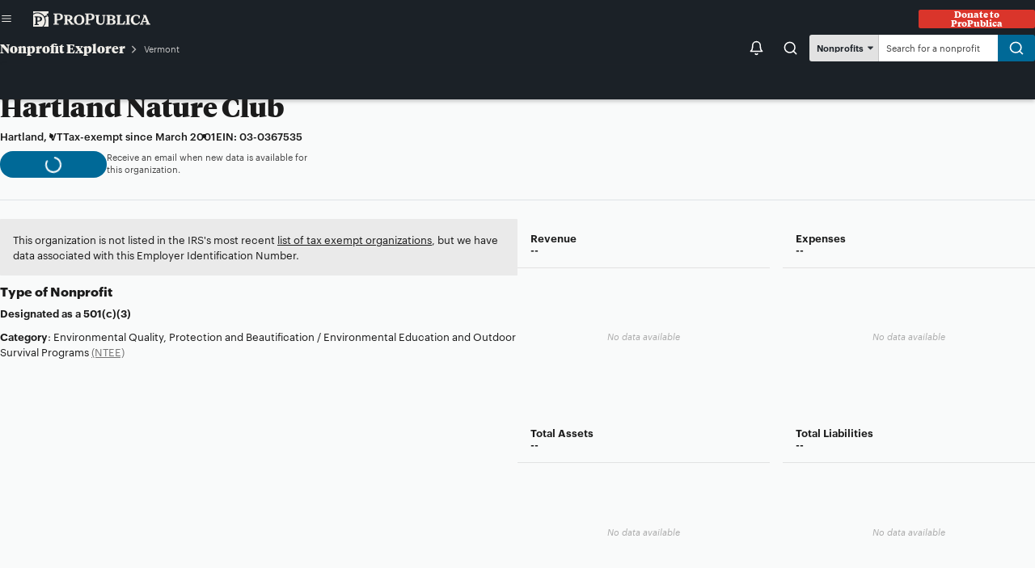

--- FILE ---
content_type: text/html; charset=utf-8
request_url: https://projects.propublica.org/nonprofits/organizations/30367535
body_size: 17676
content:
<!DOCTYPE html>
<html lang="en" class="
  force-light-mode
  
">
  <head>
    <meta http-equiv="Content-Type" content="text/html; charset=utf-8" />
    <meta http-equiv="Content-Language" content="en" />
    <meta http-equiv="X-UA-Compatible" content="IE=edge,chrome=1" />
    <meta name="viewport" content="width=device-width, initial-scale=1.0" />

    <meta name="author" content="Andrea Suozzo, Alec Glassford, Ash Ngu, Brandon Roberts" />
    <meta name="scope" content="" />
    <meta name="keywords" content="nonprofit explorer, 990, 990 filings, non profit explorer, non-profit explorer, research non-profits, non-profit data, non-profit pdfs, irs pdfs, irs 990s, irs 990, irs nonprofit, irs nonprofit data, propublica nonprofits, propublica nonprofit explorer, topline data on nonprofits, look up corporation, lookup corporation" />
    <meta name="project" content="" />
    <meta name="type" content="project" />
    <meta name="description" content="Since 2013, the IRS has released data culled from millions of nonprofit tax filings. Use this database to find organizations and see details like their executive compensation, revenue and expenses, as well as download tax filings going back as far as 2001." />
    <link rel="canonical" href="https://projects.propublica.org/nonprofits/organizations/30367535" />

    <script src="https://static.propublica.org/rails/assets/nonprofits/base/config-6be598a251d361d55cb683a5be2194bd1811ced1.js" defer="defer"></script>
    <script src="https://static.propublica.org/rails/assets/nonprofits/base/utils-b54675793c193d6b965f77838cd62bc25b8be44d.js" defer="defer"></script>
    <script src="https://static.propublica.org/rails/assets/nonprofits/underscore.min-062b619aca0b0bc2ec909969e16d63ec9192982f.js"></script>

    <meta name="google-site-verification" content="xPf4zxBdgQHZIRLVMiZyNYR1igMQUhsHogunEnOtD1k" />
  
    <!--[if IE]>
      <link rel="stylesheet" href="https://assets.propublica.org/legacy/css/ie.css?1495207717" type="text/css" media="screen" charset="utf-8" />
    <![endif]-->

  <script>
    window.dataLayer = [{
      pageType: 'Externals',
      storyType:  'Database',
      authorName:  'Andrea Suozzo, Alec Glassford, Ash Ngu, Brandon Roberts',
      publicationDate:  'May 9, 2013',
      contentRegion:  'National',
      articleTitle:  'Nonprofit Explorer',
      contentLanguage: 'en',
    }];
  </script>

  <title>Hartland Nature Club - Nonprofit Explorer - ProPublica</title>
  <link rel="stylesheet" href="https://static.propublica.org/rails/assets/nonprofits/application-6c901105d04a93450384f237a688735224da31ff.css" media="all" />
  <link rel="stylesheet" href="https://static.propublica.org/rails/assets/nonprofits/svelte-styles-9a56305cbddad5703243c5b95eac56a1bc2f58cc.css" media="all" />
  <script src="https://static.propublica.org/rails/assets/nonprofits/application-35eea68977daf32d1b0a09e3d109e5e45a147e9c.js" defer="defer"></script>
  <script src="https://static.propublica.org/rails/assets/nonprofits/hydrate-svelte-components-579c42199a1b43aa22dd0c156728a678c2366022.js" type="module"></script>

  


  <meta property="og:title" content="Hartland Nature Club - Nonprofit Explorer - ProPublica"/>
  <meta property="og:type" content="article"/>
  <meta property="og:url" content="https://projects.propublica.org/nonprofits/organizations/30367535"/>
  <meta property="og:image" content="https://assets-d.propublica.org/v5/2023-nonprofit-explorer-og-image-990.jpeg"/>
  <meta property="og:site_name" content="ProPublica"/>
  <meta property="fb:admins" content="383965056549"/>
  <meta property="fb:app_id" content="229862657130557"/>
  <meta property="og:description" content="Since 2013, the IRS has released data culled from millions of nonprofit tax filings. Use this database to find organizations and see details like their executive compensation, revenue and expenses, as well as download tax filings going back as far as 2001."/>
  <meta property="og:article:published_time" content="2013-05-09">
  <meta property="og:article:modified_time" content="2026-01-26">


  <meta name="twitter:creator" content="@ProPublica">
  <meta property="twitter:site" content="@ProPublica">
  <meta property="twitter:card" content="summary">
  <meta property="twitter:url" content="https://projects.propublica.org/nonprofits/">
  <meta property="twitter:title" content="Hartland Nature Club - Nonprofit Explorer - ProPublica">
  <meta property="twitter:description" content="Since 2013, the IRS has released data culled from over 1.8 million nonprofit tax filings. Use this database to find organizations and see details like their executive compensation, revenue and expenses, as well as download tax filings going back as far as 2001.">
  <meta property="twitter:image" content="https://assets-d.propublica.org/v5/2023-nonprofit-explorer-og-image-990.jpeg">

  <meta name="thumbnail" content="https://assets-d.propublica.org/v5/2023-nonprofit-explorer-og-image-990.jpeg">

  <script>
      RAILS_ENV = "production";
      RAILS_ROOT = "/nonprofits/";
      PP_SHARING_URL = "https://projects.propublica.org/nonprofits/"
  </script>

  <meta name="parsely-section" content="News Apps" />

</head>
<body class="text-dark neutral-cool accent-blue">
    <!--promo-bar-placeholder-->
    
      <script type="application/json" class="svelte-config">
        {"componentName":"SiteHeader","props":{"type":"compact","donateUrl":"https://give.propublica.org/give/498623/#!/donation/checkout"}}
      </script>
      <div style="display: contents">
        <!--[--><a class="site-header-skip-link a11y a11y-focusable--absolute svelte-1u1v2ih" href="#main">Skip to content</a> <!--[!--><!--[--><div class="site-header--compact svelte-1u1v2ih" data-pp-location="svelte-siteheader"><div class="variant-compact__inner-wrap grid-container svelte-1u1v2ih variant-compact__inner-wrap--has-border"><div class="variant-compact__section-menu svelte-1u1v2ih"><!----><button class=" button shape--round-rect   svelte-19wa8ah button-is-icon-only" data-link="Menu" data-pp-skip="false" data-testid="compact-menu-button" style="--button-bg-color: transparent; --button-border: none; --button-color: var(--site-header-color-button-text, var(--color-neutral-80)); --button-font-size: var(--scale-1); --button-horizontal-spacing: var(--scale-1); --button-size: var(--scale3); --icon-size: 1em;"><!--[--><span class="icon-before svelte-19wa8ah"><!----><svg role="img" viewBox="0 0 24 24" fill="none" xmlns="http://www.w3.org/2000/svg"><title>Menu</title><path fill-rule="evenodd" clip-rule="evenodd" d="M2 12C2 11.4477 2.44772 11 3 11H21C21.5523 11 22 11.4477 22 12C22 12.5523 21.5523 13 21 13H3C2.44772 13 2 12.5523 2 12Z" fill="currentColor"></path><path fill-rule="evenodd" clip-rule="evenodd" d="M2 6C2 5.44772 2.44772 5 3 5H21C21.5523 5 22 5.44772 22 6C22 6.55228 21.5523 7 21 7H3C2.44772 7 2 6.55228 2 6Z" fill="currentColor"></path><path fill-rule="evenodd" clip-rule="evenodd" d="M2 18C2 17.4477 2.44772 17 3 17H21C21.5523 17 22 17.4477 22 18C22 18.5523 21.5523 19 21 19H3C2.44772 19 2 18.5523 2 18Z" fill="currentColor"></path></svg><!----></span><!--]--> <span class="text font--sans svelte-19wa8ah a11y"><!----><!---->Menu<!----></span> <!--[!--><!--]--><!----></button><!----><!----></div> <a class="variant-compact__wordmark svelte-1u1v2ih" href="https://www.propublica.org/"><svg role="img" xmlns="http://www.w3.org/2000/svg" viewBox="0 0 574.24 75" fill="currentColor"><title>ProPublica</title><path d="M66.4,13.48,66,14.91l6.23,11.45,1.15.47L75,26.29V75H50.95A41.2,41.2,0,0,0,62.13,46.88a40.61,40.61,0,0,0-3.39-16.26,45.17,45.17,0,0,1,7.79-4.95l1.69-.2.14-.41L65,18.83H64.5l-.88,1.29c-2.91,1.9-4.67,2.3-8.54,3.79A41.35,41.35,0,0,0,20.46,5.42,39.87,39.87,0,0,0,0,10.91V0H75V8.81ZM57.32,47A37.54,37.54,0,0,1,44.65,75H0V16A37,37,0,0,1,57.32,47ZM43.7,37.06c0-8.13-6-12-17.75-12H7.18v3.66l4.2.95V62.2l-4.2.95v3.73H27.85V63.14l-7.18-.95V50.14h5.15C37.26,50.14,43.7,45.53,43.7,37.06Zm-9.76.27c0,5.15-2.78,8.33-7.25,8.33h-6V29.47H27C31.37,29.47,33.94,32.32,33.94,37.33Z"></path><path d="M116.53,60.07l9.15,1.08v4.2H99.39v-4.2l5.28-1.36v-44l-5.28-1.36V10.41H123c15.31,0,22.9,5.28,22.9,16.13,0,11.18-8.33,17.41-23.1,17.41h-6.3Zm0-21.14h6.84c6.44,0,10.5-4.61,10.5-12.06,0-7.18-3.73-11.45-10.09-11.45h-7.25Z"></path><path d="M200.74,61.15v4.2H185.9l-16-20.6h-2.51v15l5.28,1.36v4.2H150.27v-4.2l5.28-1.36V23.35l-5-1.36V17.93H175.2c10.5,0,17.55,5.08,17.55,12.67,0,8.4-5.76,12.2-11,13.55l13.48,15.79ZM167.41,39.74h4.47c5.76,0,8.81-3.18,8.81-8.88,0-5.35-2.85-7.93-8.81-7.93h-4.47Z"></path><path d="M199.59,41.64c0-14.77,9.82-24.73,25.68-24.73s25.68,10,25.68,24.73-9.82,24.73-25.68,24.73S199.59,56.48,199.59,41.64Zm38.89,0c0-9.69-3.25-19.17-13.21-19.17S212.05,32,212.05,41.64s3.25,19.17,13.21,19.17S238.48,51.33,238.48,41.64Z"></path><path d="M270.79,60.07l9.15,1.08v4.2H253.31v-4.2l5.62-1.36v-44l-5.62-1.36V10.41h24c15.31,0,22.9,5.28,22.9,16.13,0,11.18-8.33,17.41-23.1,17.41h-6.3Zm0-21.14h6.84c6.44,0,10.5-4.61,10.5-12.06,0-7.18-3.73-11.45-10.1-11.45h-7.25Z"></path><path d="M354.26,22l-4.95,1.36V47c0,12.87-7.79,19.38-20.05,19.38-13.62,0-20.73-7.86-20.73-20v-23L303.58,22V17.93h22V22l-5.08,1.36V47.74c0,7.25,4.34,12.06,11.45,12.06,6.84,0,11.25-4.47,11.25-11.31V23.35L338.14,22V17.93h16.12Z"></path><path d="M403.85,52.21c0,8.88-7.11,13.14-22,13.14H357.58v-4.2l5.56-1.36V23.35L358.26,22V17.93h23.92c12.6,0,19.51,3.79,19.51,11.72,0,6.17-4.06,9.08-10.91,9.89v.27C399.31,40.76,403.85,45.1,403.85,52.21ZM375,38.32h5.76c6.1,0,9-2.78,9-7.79,0-5.22-3.12-7.59-9-7.59H375Zm16.8,13.41c0-5.62-3.79-8.67-11.25-8.67H375V60.34h6.64C388.07,60.34,391.79,57.29,391.79,51.74Z"></path><path d="M451.07,48.62l-4.4,16.73H408v-4.2l5.28-1.36V23.35L407.65,22V17.93h22.76V22l-5.28,1.36v37l14.16-.81L447,47.26Z"></path><path d="M475.4,61.15v4.2H453v-4.2l5.28-1.36V23.35L453,22V17.93H475.4V22l-5.28,1.36V59.8Z"></path><path d="M478,41.78c0-15.85,12.13-24.86,27-24.86a35.6,35.6,0,0,1,18.29,5.15l-2,13.21h-4.2l-1.69-9.08a13.23,13.23,0,0,0-10.09-4.13c-9.15,0-14.7,6.57-14.7,18.22,0,13.21,6.84,19.31,15.24,19.31,6.17,0,10.23-3.39,13.41-9.55l4.27,2c-4.27,10-11.65,14.36-21.07,14.36C488.4,66.37,478,56.48,478,41.78Z"></path><path d="M574.24,61.15v4.2H551.48v-4.2L557,60l-2.85-8.13h-16.6l-3.12,8.2,5.42,1.15-.07,4.2-16.53-.07v-4.2l4.27-1.08,14.9-37.33-4-1.29V17.93h13.69L569.3,60Zm-27.57-31-.47-1.56-.47,1.56-6.23,16.73h12.94Z"></path></svg><!----></a> <!----><a data-pp-view="" href="https://give.propublica.org/give/498623/#!/donation/checkout" class=" button shape--round-rect   svelte-19wa8ah" data-pp-skip="false" style="--button-bg-color: var(--red-50); --button-border: none; --button-color: var(--white); --button-font-size: var(--scale-2); --button-horizontal-spacing: var(--scale-1); --button-size: var(--scale2); --icon-size: 1em;"><!--[!--><!--]--> <span class="text font--serif svelte-19wa8ah"><!----><!---->Donate<!----></span> <!--[!--><!--]--><!----></a><!----><!----></div></div><!--]--><!--]--> <!--[!--><!--]--> <div class="site-header-overlay svelte-1u1v2ih" data-testid="overlay" data-pp-location="svelte-siteheader-overlay" style="opacity: 0; pointer-events: none;"><div class="variant-overlay__top-inner-wrap grid-container svelte-1u1v2ih"><div class="variant-overlay__section-menu svelte-1u1v2ih"><!----><button class=" button shape--round-rect   svelte-19wa8ah button-is-icon-only" data-link="Menu" data-pp-skip="false" data-testid="close-overlay-button" style="--button-bg-color: transparent; --button-border: none; --button-color: white; --button-font-size: var(--scale-1); --button-horizontal-spacing: var(--scale-1); --button-size: var(--scale3); --icon-size: var(--scale0);"><!--[--><span class="icon-before svelte-19wa8ah"><!----><svg role="img" xmlns="http://www.w3.org/2000/svg" viewBox="0 0 24 24" fill="none" stroke="currentColor" stroke-width="2" stroke-linecap="round" stroke-linejoin="round"><title>Close</title><line x1="18" y1="6" x2="6" y2="18"></line><line x1="6" y1="6" x2="18" y2="18"></line></svg><!----></span><!--]--> <span class="text font--sans svelte-19wa8ah a11y"><!----><!---->Close<!----></span> <!--[!--><!--]--><!----></button><!----><!----></div> <a class="variant-overlay__wordmark svelte-1u1v2ih" href="https://www.propublica.org/"><svg role="img" xmlns="http://www.w3.org/2000/svg" viewBox="0 0 574.24 75" fill="currentColor"><title>ProPublica</title><path d="M66.4,13.48,66,14.91l6.23,11.45,1.15.47L75,26.29V75H50.95A41.2,41.2,0,0,0,62.13,46.88a40.61,40.61,0,0,0-3.39-16.26,45.17,45.17,0,0,1,7.79-4.95l1.69-.2.14-.41L65,18.83H64.5l-.88,1.29c-2.91,1.9-4.67,2.3-8.54,3.79A41.35,41.35,0,0,0,20.46,5.42,39.87,39.87,0,0,0,0,10.91V0H75V8.81ZM57.32,47A37.54,37.54,0,0,1,44.65,75H0V16A37,37,0,0,1,57.32,47ZM43.7,37.06c0-8.13-6-12-17.75-12H7.18v3.66l4.2.95V62.2l-4.2.95v3.73H27.85V63.14l-7.18-.95V50.14h5.15C37.26,50.14,43.7,45.53,43.7,37.06Zm-9.76.27c0,5.15-2.78,8.33-7.25,8.33h-6V29.47H27C31.37,29.47,33.94,32.32,33.94,37.33Z"></path><path d="M116.53,60.07l9.15,1.08v4.2H99.39v-4.2l5.28-1.36v-44l-5.28-1.36V10.41H123c15.31,0,22.9,5.28,22.9,16.13,0,11.18-8.33,17.41-23.1,17.41h-6.3Zm0-21.14h6.84c6.44,0,10.5-4.61,10.5-12.06,0-7.18-3.73-11.45-10.09-11.45h-7.25Z"></path><path d="M200.74,61.15v4.2H185.9l-16-20.6h-2.51v15l5.28,1.36v4.2H150.27v-4.2l5.28-1.36V23.35l-5-1.36V17.93H175.2c10.5,0,17.55,5.08,17.55,12.67,0,8.4-5.76,12.2-11,13.55l13.48,15.79ZM167.41,39.74h4.47c5.76,0,8.81-3.18,8.81-8.88,0-5.35-2.85-7.93-8.81-7.93h-4.47Z"></path><path d="M199.59,41.64c0-14.77,9.82-24.73,25.68-24.73s25.68,10,25.68,24.73-9.82,24.73-25.68,24.73S199.59,56.48,199.59,41.64Zm38.89,0c0-9.69-3.25-19.17-13.21-19.17S212.05,32,212.05,41.64s3.25,19.17,13.21,19.17S238.48,51.33,238.48,41.64Z"></path><path d="M270.79,60.07l9.15,1.08v4.2H253.31v-4.2l5.62-1.36v-44l-5.62-1.36V10.41h24c15.31,0,22.9,5.28,22.9,16.13,0,11.18-8.33,17.41-23.1,17.41h-6.3Zm0-21.14h6.84c6.44,0,10.5-4.61,10.5-12.06,0-7.18-3.73-11.45-10.1-11.45h-7.25Z"></path><path d="M354.26,22l-4.95,1.36V47c0,12.87-7.79,19.38-20.05,19.38-13.62,0-20.73-7.86-20.73-20v-23L303.58,22V17.93h22V22l-5.08,1.36V47.74c0,7.25,4.34,12.06,11.45,12.06,6.84,0,11.25-4.47,11.25-11.31V23.35L338.14,22V17.93h16.12Z"></path><path d="M403.85,52.21c0,8.88-7.11,13.14-22,13.14H357.58v-4.2l5.56-1.36V23.35L358.26,22V17.93h23.92c12.6,0,19.51,3.79,19.51,11.72,0,6.17-4.06,9.08-10.91,9.89v.27C399.31,40.76,403.85,45.1,403.85,52.21ZM375,38.32h5.76c6.1,0,9-2.78,9-7.79,0-5.22-3.12-7.59-9-7.59H375Zm16.8,13.41c0-5.62-3.79-8.67-11.25-8.67H375V60.34h6.64C388.07,60.34,391.79,57.29,391.79,51.74Z"></path><path d="M451.07,48.62l-4.4,16.73H408v-4.2l5.28-1.36V23.35L407.65,22V17.93h22.76V22l-5.28,1.36v37l14.16-.81L447,47.26Z"></path><path d="M475.4,61.15v4.2H453v-4.2l5.28-1.36V23.35L453,22V17.93H475.4V22l-5.28,1.36V59.8Z"></path><path d="M478,41.78c0-15.85,12.13-24.86,27-24.86a35.6,35.6,0,0,1,18.29,5.15l-2,13.21h-4.2l-1.69-9.08a13.23,13.23,0,0,0-10.09-4.13c-9.15,0-14.7,6.57-14.7,18.22,0,13.21,6.84,19.31,15.24,19.31,6.17,0,10.23-3.39,13.41-9.55l4.27,2c-4.27,10-11.65,14.36-21.07,14.36C488.4,66.37,478,56.48,478,41.78Z"></path><path d="M574.24,61.15v4.2H551.48v-4.2L557,60l-2.85-8.13h-16.6l-3.12,8.2,5.42,1.15-.07,4.2-16.53-.07v-4.2l4.27-1.08,14.9-37.33-4-1.29V17.93h13.69L569.3,60Zm-27.57-31-.47-1.56-.47,1.56-6.23,16.73h12.94Z"></path></svg><!----></a> <!----><a data-pp-view="" href="https://give.propublica.org/give/498623/#!/donation/checkout" class=" button shape--round-rect   svelte-19wa8ah" data-pp-skip="false" style="--button-bg-color: var(--red-50); --button-border: none; --button-color: var(--white); --button-font-size: var(--scale-2); --button-horizontal-spacing: var(--scale-1); --button-size: var(--scale2); --icon-size: 1em;"><!--[!--><!--]--> <span class="text font--serif svelte-19wa8ah"><!----><!---->Donate<!----></span> <!--[!--><!--]--><!----></a><!----><!----></div> <div class="site-header-overlay__wrap-expanded grid-container svelte-1u1v2ih" data-pp-location="masthead wrap-expanded"><div class="site-header__section-search svelte-1u1v2ih"><form class="search-form svelte-1u1v2ih" role="search" action="https://propublica.org/search" method="get"><label class="a11y hed-form hed-site-search" for="search-form__input-text">Search ProPublica:</label> <div class="search-form__input-wrap svelte-1u1v2ih"><input placeholder="Search" id="search-form__input-text" class="search-form__input-text svelte-1u1v2ih" type="search" value="" name="qss"/> <!----><button class=" button shape--circle   svelte-19wa8ah button-is-icon-only" data-pp-skip="false" style="--button-bg-color: var(--cool-70); --button-border: none; --button-color: white; --button-font-size: var(--scale-1); --button-horizontal-spacing: var(--scale-1); --button-size: var(--scale4); --icon-size: var(--scale0);"><!--[--><span class="icon-before svelte-19wa8ah"><!----><svg role="img" xmlns="http://www.w3.org/2000/svg" viewBox="0 0 24 24" fill="none" stroke="currentColor" stroke-width="2" stroke-linecap="round" stroke-linejoin="round"><title>Search</title><circle cx="11" cy="11" r="8"></circle><line x1="21" y1="21" x2="16.65" y2="16.65"></line></svg><!----></span><!--]--> <span class="text font--sans svelte-19wa8ah a11y"><!----><!---->Search<!----></span> <!--[!--><!--]--><!----></button><!----><!----></div></form></div>  <nav class="site-header__section-links-expanded svelte-1u1v2ih" aria-label="Expanded Links" hidden><!--[--><div class="site-header__links site-header__links-topics svelte-1u1v2ih"><!--[--><strong class="site-header__links-heading svelte-1u1v2ih">Topics</strong><!--]--> <ul class="site-header__links-list svelte-1u1v2ih"><!--[--><li class="svelte-1u1v2ih"><!--[--><span class="icon svelte-1u1v2ih"><!----><svg role="img" xmlns="http://www.w3.org/2000/svg" viewBox="0 0 15 15" fill="currentColor"><title>Racial Justice</title><path d="M15,12.23v0L14,4.55l.24.06.11,0a.38.38,0,0,0,.36-.27.38.38,0,0,0-.25-.47c-.19-.06-.39-.1-.59-.15a.38.38,0,0,0-.29-.26.37.37,0,0,0-.28.11c-.6-.15-1.21-.28-1.82-.39V1.29A1.29,1.29,0,0,0,10.17,0,1.32,1.32,0,0,0,9.11.57a1.37,1.37,0,0,0-2,.26A1.3,1.3,0,0,0,6.23.51a1.32,1.32,0,0,0-1.12.66A1.13,1.13,0,0,0,4.46,1,1.19,1.19,0,0,0,3.27,2.14V3.25c-.53.1-1,.21-1.57.34a.37.37,0,0,0-.28-.11.38.38,0,0,0-.29.26c-.19,0-.39.09-.58.15a.38.38,0,0,0-.25.47.38.38,0,0,0,.36.27l.11,0L1,4.55,0,12.21v0A2.67,2.67,0,0,0,2.6,15a2.67,2.67,0,0,0,2.57-2.73h0a.19.19,0,0,0,0-.07.13.13,0,0,0,0-.06h0L2,4.27c.41-.1.82-.18,1.24-.25v.37a4,4,0,0,0-.12,1A3.93,3.93,0,0,0,5.21,8.81v1.77a.38.38,0,1,0,.75,0v-2a.39.39,0,0,0-.21-.34A3.19,3.19,0,0,1,3.9,5.39a1.18,1.18,0,0,0,.56.16,1.2,1.2,0,0,0,.8-.32,1.35,1.35,0,0,0,1,.43,1.29,1.29,0,0,0,1-.44,1.29,1.29,0,0,0,.6.32,3.58,3.58,0,0,0-.89.85.37.37,0,0,0,.3.59.39.39,0,0,0,.31-.15A2.81,2.81,0,0,1,9.76,5.61a.38.38,0,0,0,0-.75H8.14a.59.59,0,0,1-.58-.59v-.5h2.82a.73.73,0,0,1,.75.71v.89A3.19,3.19,0,0,1,9.28,8.24a.39.39,0,0,0-.21.34v2a.38.38,0,1,0,.75,0V8.81a3.93,3.93,0,0,0,2.06-3.44V4.48A1.33,1.33,0,0,0,11.8,4c.4.07.79.15,1.18.24L9.87,12.11h0a.13.13,0,0,0,0,.06.25.25,0,0,0,0,.07h0A2.67,2.67,0,0,0,12.41,15,2.67,2.67,0,0,0,15,12.25ZM1.65,5.35l2.59,6.53H.83Zm1,8.9A1.88,1.88,0,0,1,.81,12.63H4.39A1.88,1.88,0,0,1,2.6,14.25ZM4.9,4.36a.44.44,0,0,1-.44.44A.44.44,0,0,1,4,4.36V2.14a.44.44,0,0,1,.44-.44.44.44,0,0,1,.44.44Zm1.91,0a.58.58,0,1,1-1.16,0V2.14a.7.7,0,0,0,0-.14.4.4,0,0,0,0-.15.58.58,0,1,1,1.16,0Zm.73-2.58a.43.43,0,0,0,0-.11.65.65,0,1,1,1.29,0V3H7.56V1.85S7.54,1.78,7.54,1.74ZM9.6,3V1.63s0,0,0-.06,0,0,0,0V1.29a.57.57,0,0,1,1.14,0V3.07a1.49,1.49,0,0,0-.36,0Zm4.58,8.86H10.77l2.59-6.53Zm-1.77,2.37a1.89,1.89,0,0,1-1.79-1.62H14.2A1.88,1.88,0,0,1,12.41,14.25Z"></path></svg><!----></span><!--]--> <a class="site-header__link svelte-1u1v2ih" data-link="Racial Justice" href="https://www.propublica.org/topics/racial-justice">Racial Justice</a></li><li class="svelte-1u1v2ih"><!--[--><span class="icon svelte-1u1v2ih"><!----><svg role="img" xmlns="http://www.w3.org/2000/svg" viewBox="0 0 15 15" fill="currentColor"><title>Healthcare</title><path d="M6.77,4.81H6.28a10,10,0,0,1-4.19-.92L.44,3a.67.67,0,0,1-.36-.67.7.7,0,0,1,.49-.6L4.38.65a1.14,1.14,0,0,1,1,.19,1.08,1.08,0,0,1,.42.86.56.56,0,0,0,.54.56h.48a.37.37,0,0,1,.37.37A.38.38,0,0,1,6.77,3H6.29A1.3,1.3,0,0,1,5,1.7a.31.31,0,0,0-.13-.26.31.31,0,0,0-.29-.06L.92,2.43l1.5.79a9.35,9.35,0,0,0,3.86.84h.49a.38.38,0,0,1,0,.75Z"></path><path d="M8.76,4.81H8.29a.38.38,0,1,1,0-.75h.47a9.24,9.24,0,0,0,3.87-.85l1.5-.78L10.45,1.38a.3.3,0,0,0-.27.05.35.35,0,0,0-.13.27A1.3,1.3,0,0,1,8.77,3H8.29a.38.38,0,0,1-.38-.38.37.37,0,0,1,.38-.37h.47A.56.56,0,0,0,9.3,1.7,1.1,1.1,0,0,1,9.72.84a1.08,1.08,0,0,1,.93-.19l3.82,1.1A.7.7,0,0,1,14.61,3L13,3.88A9.92,9.92,0,0,1,8.76,4.81Z"></path><path d="M7.52,13.82a.34.34,0,0,1-.23-.08L6,12.76a1.72,1.72,0,0,1-.61-1.52,1.63,1.63,0,0,1,.77-1.33L9.61,8A.88.88,0,0,0,10,7.33a1.11,1.11,0,0,0-.28-.91l-.33-.29a.38.38,0,1,1,.51-.55l.32.29a1.8,1.8,0,0,1,.52,1.55A1.59,1.59,0,0,1,10,8.65L6.56,10.56a.89.89,0,0,0-.39.74,1,1,0,0,0,.32.87l1.26,1a.39.39,0,0,1,.07.53A.41.41,0,0,1,7.52,13.82Z"></path><path d="M7.53,13.82a.41.41,0,0,1-.3-.14.39.39,0,0,1,.07-.53l1.26-1a1,1,0,0,0,.32-.87.89.89,0,0,0-.39-.74L5.07,8.65a1.62,1.62,0,0,1-.76-1.24,1.82,1.82,0,0,1,.51-1.54l.32-.29a.38.38,0,0,1,.51.55l-.33.3a1.08,1.08,0,0,0-.27.89A.92.92,0,0,0,5.44,8L8.86,9.91a1.63,1.63,0,0,1,.77,1.33A1.72,1.72,0,0,1,9,12.76l-1.26,1A.34.34,0,0,1,7.53,13.82Z"></path><path d="M7.52,15a.37.37,0,0,1-.37-.38V.44A.37.37,0,0,1,7.52.06.38.38,0,0,1,7.9.44V14.57A.38.38,0,0,1,7.52,15Z"></path></svg><!----></span><!--]--> <a class="site-header__link svelte-1u1v2ih" data-link="Health Care" href="https://www.propublica.org/topics/health-care">Health Care</a></li><li class="svelte-1u1v2ih"><!--[--><span class="icon svelte-1u1v2ih"><!----><svg role="img" xmlns="http://www.w3.org/2000/svg" viewBox="0 0 15 15" fill="currentColor"><title>Politics</title><path d="M12.54,14.89h-10a.38.38,0,0,1-.38-.37V11a.38.38,0,0,1,.38-.38h10a.38.38,0,0,1,.38.38v3.55A.38.38,0,0,1,12.54,14.89Zm-9.66-.75h9.29v-2.8H2.88Z"></path><path d="M14.52,14.89H.53a.38.38,0,0,1,0-.75h14a.38.38,0,0,1,0,.75Z"></path><path d="M11.71,11.35H3.34A.37.37,0,0,1,3,11V8.7a.38.38,0,0,1,.37-.38h8.37a.37.37,0,0,1,.37.38V11A.36.36,0,0,1,11.71,11.35Zm-8-.75h7.61V9.07H3.72Z"></path><path d="M8.36,5.11A.38.38,0,0,1,8,4.73V3.42H7.07V4.73a.38.38,0,1,1-.75,0V3a.37.37,0,0,1,.37-.37H8.36A.37.37,0,0,1,8.73,3V4.73A.38.38,0,0,1,8.36,5.11Z"></path><path d="M3.84,13.79a.38.38,0,0,1-.38-.37V12.25a.38.38,0,0,1,.75,0v1.17A.38.38,0,0,1,3.84,13.79Z"></path><path d="M5.31,13.79a.38.38,0,0,1-.37-.37V12.25a.38.38,0,0,1,.75,0v1.17A.38.38,0,0,1,5.31,13.79Z"></path><path d="M6.79,13.79a.37.37,0,0,1-.37-.37V12.25a.36.36,0,0,1,.37-.37.37.37,0,0,1,.38.37v1.17A.38.38,0,0,1,6.79,13.79Z"></path><path d="M8.27,13.79a.38.38,0,0,1-.38-.37V12.25a.37.37,0,0,1,.38-.37.36.36,0,0,1,.37.37v1.17A.37.37,0,0,1,8.27,13.79Z"></path><path d="M9.75,13.79a.38.38,0,0,1-.38-.37V12.25a.38.38,0,0,1,.75,0v1.17A.38.38,0,0,1,9.75,13.79Z"></path><path d="M11.22,13.79a.38.38,0,0,1-.37-.37V12.25a.38.38,0,0,1,.75,0v1.17A.38.38,0,0,1,11.22,13.79Z"></path><path d="M7.53,3.42A.37.37,0,0,1,7.16,3V.48A.37.37,0,0,1,7.53.11a.38.38,0,0,1,.38.37V3A.38.38,0,0,1,7.53,3.42Z"></path><path d="M11.72,9.06a.38.38,0,0,1-.38-.37A3.74,3.74,0,0,0,7.53,5,3.74,3.74,0,0,0,3.72,8.69a.38.38,0,0,1-.75,0A4.49,4.49,0,0,1,7.53,4.28a4.49,4.49,0,0,1,4.56,4.41A.37.37,0,0,1,11.72,9.06Z"></path></svg><!----></span><!--]--> <a class="site-header__link svelte-1u1v2ih" data-link="Politics" href="https://www.propublica.org/topics/politics">Politics</a></li><li class="svelte-1u1v2ih"><!--[--><span class="icon svelte-1u1v2ih"><!----><svg role="img" xmlns="http://www.w3.org/2000/svg" viewBox="0 0 15 15" fill="currentColor"><title>Criminal Justice</title><path d="M13.48,4h-.11A20.22,20.22,0,0,0,1.76,4a.38.38,0,0,1-.47-.26.37.37,0,0,1,.25-.46,21,21,0,0,1,12.05,0,.37.37,0,0,1-.11.73Z"></path><path d="M10.53,15h-6a.38.38,0,1,1,0-.75h6a.38.38,0,0,1,0,.75Z"></path><path d="M7.5,15a.37.37,0,0,1-.37-.38V.42A.37.37,0,0,1,7.5,0a.38.38,0,0,1,.38.38V14.6A.38.38,0,0,1,7.5,15Z"></path><path d="M5.39,9.89H.46a.37.37,0,0,1-.31-.16.36.36,0,0,1,0-.35L2.57,3.16a.38.38,0,0,1,.35-.24h0a.38.38,0,0,1,.35.23L5.74,9.38a.36.36,0,0,1,0,.35A.37.37,0,0,1,5.39,9.89ZM1,9.14H4.84L2.92,4.31Z"></path><path d="M14.6,9.89H9.67a.37.37,0,0,1-.31-.16.36.36,0,0,1,0-.35l2.46-6.22a.38.38,0,0,1,.35-.24h0a.37.37,0,0,1,.35.23L15,9.38a.36.36,0,0,1,0,.35A.37.37,0,0,1,14.6,9.89Zm-4.38-.75h3.83L12.13,4.31Z"></path><path d="M2.92,11.75A3,3,0,0,1,.1,9.62a.36.36,0,0,1,.06-.33.38.38,0,0,1,.3-.15H5.39a.38.38,0,0,1,.3.15.39.39,0,0,1,.06.33A3,3,0,0,1,2.92,11.75ZM1,9.89A2.21,2.21,0,0,0,2.92,11,2.22,2.22,0,0,0,4.83,9.89Z"></path><path d="M12.13,11.75A3,3,0,0,1,9.3,9.62a.39.39,0,0,1,.06-.33.38.38,0,0,1,.3-.15h4.93a.38.38,0,0,1,.3.15.36.36,0,0,1,.06.33A3,3,0,0,1,12.13,11.75ZM10.22,9.89a2.19,2.19,0,0,0,3.81,0Z"></path></svg><!----></span><!--]--> <a class="site-header__link svelte-1u1v2ih" data-link="Criminal Justice" href="https://www.propublica.org/topics/criminal-justice">Criminal Justice</a></li><li class="svelte-1u1v2ih"><!--[!--><!--]--> <a class="site-header__link svelte-1u1v2ih" data-link="more…" href="https://www.propublica.org/topics">more…</a></li><!--]--></ul></div><div class="site-header__links site-header__links-region svelte-1u1v2ih"><!--[--><strong class="site-header__links-heading svelte-1u1v2ih">Browse by Place</strong><!--]--> <ul class="site-header__links-list svelte-1u1v2ih"><!--[--><li class="svelte-1u1v2ih"><!--[!--><!--]--> <a class="site-header__link svelte-1u1v2ih" data-link="Midwest" href="https://www.propublica.org/midwest">Midwest</a></li><li class="svelte-1u1v2ih"><!--[!--><!--]--> <a class="site-header__link svelte-1u1v2ih" data-link="Northwest" href="https://www.propublica.org/northwest">Northwest</a></li><li class="svelte-1u1v2ih"><!--[!--><!--]--> <a class="site-header__link svelte-1u1v2ih" data-link="South" href="https://www.propublica.org/south">South</a></li><li class="svelte-1u1v2ih"><!--[!--><!--]--> <a class="site-header__link svelte-1u1v2ih" data-link="Southwest" href="https://www.propublica.org/southwest">Southwest</a></li><li class="svelte-1u1v2ih"><!--[!--><!--]--> <a class="site-header__link svelte-1u1v2ih" data-link="Texas" href="https://www.propublica.org/texas">Texas</a></li><!--]--></ul></div><div class="site-header__links site-header__links-type svelte-1u1v2ih"><!--[--><strong class="site-header__links-heading svelte-1u1v2ih">Type</strong><!--]--> <ul class="site-header__links-list svelte-1u1v2ih"><!--[--><li class="svelte-1u1v2ih"><!--[!--><!--]--> <a class="site-header__link svelte-1u1v2ih" data-link="Graphics &amp; Data" href="https://www.propublica.org/newsapps">Graphics &amp; Data</a></li><li class="svelte-1u1v2ih"><!--[!--><!--]--> <a class="site-header__link svelte-1u1v2ih" data-link="Newsletters" href="https://www.propublica.org/newsletters">Newsletters</a></li><li class="svelte-1u1v2ih"><!--[!--><!--]--> <a class="site-header__link svelte-1u1v2ih" data-link="Series" href="https://www.propublica.org/series">Series</a></li><li class="svelte-1u1v2ih"><!--[!--><!--]--> <a class="site-header__link svelte-1u1v2ih" data-link="Videos" href="https://www.propublica.org/video">Videos</a></li><!--]--></ul></div><div class="site-header__links site-header__links-special svelte-1u1v2ih"><!--[!--><!--]--> <ul class="site-header__links-list svelte-1u1v2ih"><!--[--><li class="svelte-1u1v2ih"><!--[!--><!--]--> <a class="site-header__link svelte-1u1v2ih" data-link="Local Reporting Network" href="https://www.propublica.org/local-reporting-network">Local Reporting Network</a></li><li class="svelte-1u1v2ih"><!--[!--><!--]--> <a class="site-header__link svelte-1u1v2ih" data-link="Electionland" href="https://www.propublica.org/electionland">Electionland</a></li><!--]--></ul></div><div class="site-header__links site-header__links-info svelte-1u1v2ih"><!--[--><strong class="site-header__links-heading svelte-1u1v2ih">Info</strong><!--]--> <ul class="site-header__links-list svelte-1u1v2ih"><!--[--><li class="svelte-1u1v2ih"><!--[!--><!--]--> <a class="site-header__link svelte-1u1v2ih" data-link="About Us" href="https://www.propublica.org/about">About Us</a></li><li class="svelte-1u1v2ih"><!--[!--><!--]--> <a class="site-header__link svelte-1u1v2ih" data-link="Impact" href="https://www.propublica.org/impact">Impact</a></li><li class="svelte-1u1v2ih"><!--[!--><!--]--> <a class="site-header__link svelte-1u1v2ih" data-link="Jobs &amp; Fellowships" href="https://www.propublica.org/jobs">Jobs &amp; Fellowships</a></li><li class="svelte-1u1v2ih"><!--[!--><!--]--> <a class="site-header__link svelte-1u1v2ih" data-link="Contact Us" href="https://www.propublica.org/contact">Contact Us</a></li><!--]--></ul></div><!--]--> <div class="site-header__links site-header__links-follow svelte-1u1v2ih"><strong class="site-header__links-heading svelte-1u1v2ih">Follow ProPublica</strong> <ul class="site-header__links-list site-header__links-list-follow svelte-1u1v2ih"><li data-link="Bluesky" class="svelte-1u1v2ih"><!----><a href="https://bsky.app/profile/propublica.org" class=" button shape--circle   svelte-19wa8ah button-is-icon-only" data-pp-skip="false" style="--button-bg-color: var(--cool-70); --button-border: none; --button-color: white; --button-font-size: var(--scale-1); --button-horizontal-spacing: var(--scale-1); --button-size: var(--scale3); --icon-size: 1em;"><!--[--><span class="icon-before svelte-19wa8ah"><!----><svg role="img" xmlns="http://www.w3.org/2000/svg" viewBox="0 0 24 24" fill="currentColor"><title>Bluesky</title><path d="M5.20079 2.42542C7.95442 4.48593 10.9155 8.67296 12 10.9221C13.0845 8.67768 16.0456 4.49064 18.7992 2.42542C20.7843 0.935439 24 -0.215052 24 3.45332C24 4.18416 23.5804 9.60656 23.3352 10.4883C22.477 13.5437 19.3556 14.3264 16.5784 13.8502C21.4303 14.6753 22.6656 17.4101 19.9969 20.1449C14.9328 25.3409 12.7214 18.8435 12.1556 17.179C12.0754 16.948 12.033 16.8113 12 16.8113C11.967 16.8113 11.9246 16.9527 11.8444 17.179C11.2786 18.8435 9.06248 25.3409 4.00314 20.1449C1.3391 17.4101 2.56974 14.6753 7.42161 13.8502C4.6444 14.3264 1.52299 13.5437 0.669548 10.4836C0.419646 9.60184 0 4.17945 0 3.4486C0 -0.219767 3.21572 0.930724 5.20079 2.4207V2.42542Z"></path></svg><!----></span><!--]--> <span class="text font--sans svelte-19wa8ah a11y"><!----><!---->Bluesky<!----></span> <!--[!--><!--]--><!----></a><!----><!----></li> <li data-link="Instagram" class="svelte-1u1v2ih"><!----><a href="https://www.instagram.com/propublica" class=" button shape--circle   svelte-19wa8ah button-is-icon-only" data-pp-skip="false" style="--button-bg-color: var(--cool-70); --button-border: none; --button-color: white; --button-font-size: var(--scale-1); --button-horizontal-spacing: var(--scale-1); --button-size: var(--scale3); --icon-size: 1em;"><!--[--><span class="icon-before svelte-19wa8ah"><!----><svg role="img" xmlns="http://www.w3.org/2000/svg" viewBox="0 0 24 24" fill="currentColor"><title>Instagram</title><path d="M12,2.32c3.15,0,3.53,0,4.77.07a6.51,6.51,0,0,1,2.19.4,3.58,3.58,0,0,1,1.36.89A3.58,3.58,0,0,1,21.21,5a6.51,6.51,0,0,1,.4,2.19c.06,1.24.07,1.62.07,4.77s0,3.53-.07,4.77a6.51,6.51,0,0,1-.4,2.19A4,4,0,0,1,19,21.21a6.51,6.51,0,0,1-2.19.4c-1.24.06-1.62.07-4.77.07s-3.53,0-4.77-.07A6.51,6.51,0,0,1,5,21.21a3.58,3.58,0,0,1-1.36-.89A3.58,3.58,0,0,1,2.79,19a6.51,6.51,0,0,1-.4-2.19c-.06-1.24-.07-1.62-.07-4.77s0-3.53.07-4.77A6.51,6.51,0,0,1,2.79,5a3.58,3.58,0,0,1,.89-1.36A3.58,3.58,0,0,1,5,2.79a6.51,6.51,0,0,1,2.19-.4c1.24-.06,1.62-.07,4.77-.07M12,.19C8.79.19,8.39.2,7.13.26A8.84,8.84,0,0,0,4.26.81,6,6,0,0,0,.81,4.26,8.84,8.84,0,0,0,.26,7.13C.2,8.39.19,8.79.19,12s0,3.61.07,4.87a8.84,8.84,0,0,0,.55,2.87,6,6,0,0,0,3.45,3.45,8.84,8.84,0,0,0,2.87.55c1.26.06,1.66.07,4.87.07s3.61,0,4.87-.07a8.84,8.84,0,0,0,2.87-.55,6,6,0,0,0,3.45-3.45,8.84,8.84,0,0,0,.55-2.87c.06-1.26.07-1.66.07-4.87s0-3.61-.07-4.87a8.84,8.84,0,0,0-.55-2.87A6,6,0,0,0,19.74.81,8.84,8.84,0,0,0,16.87.26C15.61.2,15.21.19,12,.19Z"></path><path d="M12,5.94A6.06,6.06,0,1,0,18.06,12,6.06,6.06,0,0,0,12,5.94Zm0,10A3.94,3.94,0,1,1,15.94,12,3.95,3.95,0,0,1,12,15.94Z"></path><circle cx="18.3" cy="5.7" r="1.42"></circle></svg><!----></span><!--]--> <span class="text font--sans svelte-19wa8ah a11y"><!----><!---->Instagram<!----></span> <!--[!--><!--]--><!----></a><!----><!----></li> <li data-link="Facebook" class="svelte-1u1v2ih"><!----><a href="https://www.facebook.com/propublica/" class=" button shape--circle   svelte-19wa8ah button-is-icon-only" data-pp-skip="false" style="--button-bg-color: var(--cool-70); --button-border: none; --button-color: white; --button-font-size: var(--scale-1); --button-horizontal-spacing: var(--scale-1); --button-size: var(--scale3); --icon-size: 1em;"><!--[--><span class="icon-before svelte-19wa8ah"><!----><svg role="img" xmlns="http://www.w3.org/2000/svg" viewBox="0 0 24 24" fill="currentColor"><title>Facebook</title><path d="M8.25 14.0297V24H13.6875V14.0297H17.7422L18.5859 9.44531H13.6875V7.82344C13.6875 5.4 14.6391 4.47188 17.0953 4.47188C17.8594 4.47188 18.4734 4.49062 18.8297 4.52812V0.370313C18.1594 0.1875 16.5187 0 15.5719 0C10.5609 0 8.25 2.36719 8.25 7.47187V9.44531H5.15625V14.0297H8.25Z"></path></svg><!----></span><!--]--> <span class="text font--sans svelte-19wa8ah a11y"><!----><!---->Facebook<!----></span> <!--[!--><!--]--><!----></a><!----><!----></li> <li data-link="Twitter" class="svelte-1u1v2ih"><!----><a href="https://x.com/propublica" class=" button shape--circle   svelte-19wa8ah button-is-icon-only" data-pp-skip="false" style="--button-bg-color: var(--cool-70); --button-border: none; --button-color: white; --button-font-size: var(--scale-1); --button-horizontal-spacing: var(--scale-1); --button-size: var(--scale3); --icon-size: 1em;"><!--[--><span class="icon-before svelte-19wa8ah"><!----><svg role="img" xmlns="http://www.w3.org/2000/svg" viewBox="0 0 24 24" fill="currentColor"><title>X</title><path d="M18.2439 2.25H21.5532L14.3251 10.5094L22.8282 21.75H16.172L10.9548 14.9344L4.99229 21.75H1.67822L9.40791 12.9141L1.25635 2.25H8.08135L12.7923 8.47969L18.2439 2.25ZM17.0813 19.7719H18.9142L7.08291 4.125H5.11416L17.0813 19.7719Z"></path></svg><!----></span><!--]--> <span class="text font--sans svelte-19wa8ah a11y"><!----><!---->(Twitter)<!----></span> <!--[!--><!--]--><!----></a><!----><!----></li> <li data-link="YouTube" class="svelte-1u1v2ih"><!----><a href="https://www.youtube.com/user/propublica" class=" button shape--circle   svelte-19wa8ah button-is-icon-only" data-pp-skip="false" style="--button-bg-color: var(--cool-70); --button-border: none; --button-color: white; --button-font-size: var(--scale-1); --button-horizontal-spacing: var(--scale-1); --button-size: var(--scale3); --icon-size: 1em;"><!--[--><span class="icon-before svelte-19wa8ah"><!----><svg role="img" xmlns="http://www.w3.org/2000/svg" viewbox="0 0 24 24" fill="currentColor"><title>YouTube</title><path d="M24 12C24 20 24 20 12 20C0 20 0 20 0 12C0 4 0 4 12 4C24 4 24 4 24 12ZM16.5 12L9 7.76471V16.2353L16.5 12Z"></path></svg><!----></span><!--]--> <span class="text font--sans svelte-19wa8ah a11y"><!----><!---->YouTube<!----></span> <!--[!--><!--]--><!----></a><!----><!----></li> <li data-link="Threads" class="svelte-1u1v2ih"><!----><a href="https://www.threads.net/@propublica" class=" button shape--circle   svelte-19wa8ah button-is-icon-only" data-pp-skip="false" style="--button-bg-color: var(--cool-70); --button-border: none; --button-color: white; --button-font-size: var(--scale-1); --button-horizontal-spacing: var(--scale-1); --button-size: var(--scale3); --icon-size: 1em;"><!--[--><span class="icon-before svelte-19wa8ah"><!----><svg role="img" xmlns="http://www.w3.org/2000/svg" viewBox="0 0 24 24" fill="currentColor"><title>Threads</title><path d="M17.0391 11.0484C17.1422 11.0906 17.2359 11.1375 17.3344 11.1797C18.7031 11.8406 19.7063 12.8297 20.2313 14.0578C20.9672 15.7687 21.0375 18.5484 18.8109 20.7703C17.1141 22.4672 15.0469 23.2313 12.1266 23.2547H12.1125C8.82187 23.2313 6.29531 22.125 4.59375 19.9641C3.07969 18.0422 2.30156 15.3656 2.27344 12.0141V12V11.9906C2.29688 8.63906 3.075 5.9625 4.58906 4.04062C6.29063 1.87969 8.82187 0.773438 12.1125 0.75H12.1266C15.4219 0.773438 17.9812 1.875 19.7344 4.02656C20.5969 5.09063 21.2344 6.37031 21.6375 7.85625L19.7438 8.3625C19.4109 7.15312 18.9094 6.12188 18.2344 5.29688C16.8656 3.61875 14.8125 2.75625 12.1172 2.7375C9.44531 2.76094 7.425 3.61875 6.10781 5.2875C4.87969 6.84844 4.24219 9.10781 4.21875 12C4.24219 14.8922 4.87969 17.1516 6.10781 18.7172C7.42031 20.3859 9.44531 21.2438 12.1172 21.2672C14.5266 21.2484 16.1203 20.6766 17.4469 19.35C18.9609 17.8406 18.9328 15.9844 18.45 14.8547C18.1641 14.1891 17.6484 13.6359 16.9547 13.2188C16.7813 14.4797 16.4016 15.4828 15.7969 16.2562C14.9953 17.2781 13.8563 17.8313 12.3891 17.9109C11.2828 17.9719 10.2187 17.7047 9.39375 17.1609C8.41875 16.5141 7.84688 15.5297 7.78594 14.3812C7.66875 12.1172 9.45938 10.4906 12.2484 10.3312C13.2375 10.275 14.1656 10.3172 15.0234 10.4625C14.9109 9.76875 14.6812 9.21563 14.3391 8.8125C13.8703 8.26406 13.1391 7.98281 12.1734 7.97812H12.1406C11.3625 7.97812 10.3125 8.19375 9.64219 9.21094L8.02969 8.10469C8.92969 6.74062 10.3875 5.99063 12.1453 5.99063H12.1828C15.1172 6.00938 16.8656 7.84219 17.0438 11.0391L17.0344 11.0484H17.0391ZM9.72656 14.2734C9.7875 15.45 11.0578 15.9984 12.2859 15.9281C13.4859 15.8625 14.8453 15.3938 15.075 12.4969C14.4563 12.3609 13.7719 12.2906 13.0406 12.2906C12.8156 12.2906 12.5906 12.2953 12.3656 12.3094C10.3547 12.4219 9.68438 13.3969 9.73125 14.2687L9.72656 14.2734Z"></path></svg><!----></span><!--]--> <span class="text font--sans svelte-19wa8ah a11y"><!----><!---->Threads<!----></span> <!--[!--><!--]--><!----></a><!----><!----></li> <li data-link="LinkedIn" class="svelte-1u1v2ih"><!----><a href="https://www.linkedin.com/company/propublica/posts/" class=" button shape--circle   svelte-19wa8ah button-is-icon-only" data-pp-skip="false" style="--button-bg-color: var(--cool-70); --button-border: none; --button-color: white; --button-font-size: var(--scale-1); --button-horizontal-spacing: var(--scale-1); --button-size: var(--scale3); --icon-size: 1em;"><!--[--><span class="icon-before svelte-19wa8ah"><!----><svg viewBox="0 0 24 24" fill="currentColor" xmlns="http://www.w3.org/2000/svg"><title>LinkedIn</title><path d="M6.65548 8.41229H2.64045C2.46226 8.41229 2.31787 8.55674 2.31787 8.73487V21.6335C2.31787 21.8116 2.46226 21.956 2.64045 21.956H6.65548C6.83368 21.956 6.97806 21.8116 6.97806 21.6335V8.73487C6.97806 8.55674 6.83368 8.41229 6.65548 8.41229Z"></path><path d="M4.64942 2C3.18852 2 2 3.18723 2 4.64652C2 6.10645 3.18852 7.29413 4.64942 7.29413C6.10916 7.29413 7.29671 6.10639 7.29671 4.64652C7.29677 3.18723 6.10916 2 4.64942 2Z"></path><path d="M16.868 8.09167C15.2554 8.09167 14.0634 8.7849 13.3403 9.57258V8.73484C13.3403 8.55671 13.1959 8.41226 13.0177 8.41226H9.17265C8.99445 8.41226 8.85007 8.55671 8.85007 8.73484V21.6334C8.85007 21.8116 8.99445 21.956 9.17265 21.956H13.1789C13.3571 21.956 13.5015 21.8116 13.5015 21.6334V15.2516C13.5015 13.1011 14.0856 12.2633 15.5847 12.2633C17.2174 12.2633 17.3471 13.6064 17.3471 15.3623V21.6335C17.3471 21.8117 17.4915 21.9561 17.6697 21.9561H21.6774C21.8556 21.9561 22 21.8117 22 21.6335V14.5584C22 11.3606 21.3903 8.09167 16.868 8.09167Z"></path></svg><!----></span><!--]--> <span class="text font--sans svelte-19wa8ah a11y"><!----><!---->LinkedIn<!----></span> <!--[!--><!--]--><!----></a><!----><!----></li> <li data-link="RSS" class="svelte-1u1v2ih"><!----><a href="https://www.propublica.org/feeds/propublica/main" class=" button shape--circle   svelte-19wa8ah button-is-icon-only" data-pp-skip="false" style="--button-bg-color: var(--cool-70); --button-border: none; --button-color: white; --button-font-size: var(--scale-1); --button-horizontal-spacing: var(--scale-1); --button-size: var(--scale3); --icon-size: 1em;"><!--[--><span class="icon-before svelte-19wa8ah"><!----><svg role="img" width="24" height="24" viewBox="0 0 24 24" fill="none" xmlns="http://www.w3.org/2000/svg"><title>RSS</title><path d="M20 19.6598C20 19.75 19.9642 19.8365 19.9004 19.9002C19.8367 19.964 19.7502 19.9998 19.66 19.9998H17.3401C17.2499 19.9998 17.1635 19.964 17.0997 19.9002C17.0359 19.8365 17.0001 19.75 17.0001 19.6598C17.0022 18.5247 16.8508 17.3945 16.5501 16.3C16.2604 15.2486 15.8334 14.2399 15.2802 13.3001C14.7244 12.3657 14.0524 11.5055 13.2803 10.7402C12.5149 9.96799 11.6548 9.29599 10.7204 8.74024C9.77847 8.19108 8.77037 7.76432 7.72047 7.47029C6.62038 7.16109 5.48333 7.00298 4.3406 7.00031C4.29566 7.00271 4.25076 6.99497 4.20921 6.97766C4.16767 6.96035 4.13055 6.93392 4.10061 6.90032C4.06701 6.87038 4.04058 6.83326 4.02327 6.79172C4.00596 6.75017 3.99822 6.70527 4.00062 6.66033V4.34041C3.99822 4.29547 4.00596 4.25057 4.02327 4.20902C4.04058 4.16748 4.06701 4.13036 4.10061 4.10042C4.13055 4.06682 4.16767 4.04039 4.20921 4.02308C4.25076 4.00577 4.29566 3.99803 4.3406 4.00043C5.746 4.00053 7.14505 4.18886 8.50044 4.56041C9.81129 4.91981 11.0688 5.45106 12.2403 6.14035C13.3965 6.81934 14.4616 7.64258 15.4102 8.59025C16.3578 9.53878 17.1811 10.6039 17.8601 11.7601C18.5494 12.9316 19.0806 14.1891 19.44 15.5C19.8116 16.8554 19.9999 18.2544 20 19.6598ZM15.0002 19.6598C15.0002 19.75 14.9644 19.8365 14.9006 19.9002C14.8369 19.964 14.7504 19.9998 14.6602 19.9998H12.3403C12.2501 19.9998 12.1636 19.964 12.0999 19.9002C12.0361 19.8365 12.0003 19.75 12.0003 19.6598C12.0074 18.6284 11.7997 17.6067 11.3903 16.6599C10.6228 14.8248 9.15935 13.3686 7.32049 12.6101C6.37989 12.2034 5.36534 11.9958 4.3406 12.0001C4.29566 12.0025 4.25076 11.9948 4.20921 11.9775C4.16767 11.9602 4.13055 11.9337 4.10061 11.9001C4.06701 11.8702 4.04058 11.8331 4.02327 11.7915C4.00596 11.75 3.99822 11.7051 4.00062 11.6601V9.34022C3.99822 9.29528 4.00596 9.25037 4.02327 9.20883C4.04058 9.16729 4.06701 9.13017 4.10061 9.10023C4.13055 9.06663 4.16767 9.04019 4.20921 9.02288C4.25076 9.00557 4.29566 8.99783 4.3406 9.00023C5.29329 9.00091 6.24162 9.1287 7.1605 9.38022C8.05554 9.62739 8.91568 9.98691 9.7204 10.4502C10.5061 10.9162 11.2315 11.4771 11.8803 12.1201C12.5233 12.769 13.0842 13.4944 13.5502 14.28C14.0135 15.0847 14.373 15.9449 14.6202 16.8399C14.8717 17.7588 14.9995 18.7071 15.0002 19.6598ZM9.00042 17.4999C9.0038 17.8288 8.94091 18.155 8.81549 18.4591C8.69008 18.7632 8.50471 19.0389 8.27045 19.2698C8.04096 19.506 7.7655 19.6926 7.46109 19.8181C7.15667 19.9437 6.82976 20.0055 6.50052 19.9998C6.17104 20.0073 5.84359 19.9463 5.53891 19.8207C5.23424 19.695 4.95899 19.5074 4.73059 19.2698C4.493 19.0414 4.30543 18.7662 4.17977 18.4615C4.05412 18.1568 3.99311 17.8294 4.00062 17.4999C3.99492 17.1707 4.05675 16.8438 4.1823 16.5393C4.30785 16.2349 4.49445 15.9595 4.73059 15.73C4.9615 15.4957 5.23721 15.3103 5.5413 15.1849C5.84538 15.0595 6.17161 14.9966 6.50052 15C6.82881 14.997 7.15425 15.061 7.45689 15.1883C7.75953 15.3155 8.03297 15.5033 8.26045 15.74C8.49717 15.9675 8.68491 16.2409 8.81215 16.5435C8.9394 16.8462 9.00346 17.1716 9.00042 17.4999Z" fill="currentColor"></path></svg><!----></span><!--]--> <span class="text font--sans svelte-19wa8ah a11y"><!----><!---->RSS<!----></span> <!--[!--><!--]--><!----></a><!----><!----></li></ul></div></nav></div></div><!--]-->
      </div>
    
      <div class="subnav">
    <div class="subnav__inner grid-container stack stack--row stack--justify-between stack--align-center">
        <nav class="breadcrumbs stack__item-no-shrink">

            <span class="breadcrumbs__item text-hed-900">
                <a class="breadcrumbs__item-link"
                    href="/nonprofits/">
                    Nonprofit Explorer
                </a>
            </span>
            
                <span class="breadcrumbs__item hide-below-sm">
                    <a class="breadcrumbs__item-link"
                        href="/nonprofits/states/VT">
                        Vermont
                    </a>
                                </span>
            


        </nav>

        <div class="stack stack--row stack--align-center stack--spacing-1">
                <a class="manage-notifications-link text-sans" href="/nonprofits/subscriptions">
                    <div class="manage-notifications-btn btn ">
                        <svg class="icon-bell" xmlns="http://www.w3.org/2000/svg" width="24" height="24" viewBox="0 0 24 24" fill="none" stroke="currentColor" stroke-width="2" stroke-linecap="round" stroke-linejoin="round" class="lucide lucide-bell"><path d="M6 8a6 6 0 0 1 12 0c0 7 3 9 3 9H3s3-2 3-9"/><path d="M10.3 21a1.94 1.94 0 0 0 3.4 0"/></svg>
                    </div>
                </a>

                
      <script type="application/json" class="svelte-config">
        {"componentName":"SubnavSearch","props":{"orgEndpoint":"/nonprofits/search","peopleEndpoint":"/nonprofits/name_search","fullTextEndpoint":"/nonprofits/full_text_search"}}
      </script>
      <div style="display: contents">
        <!--[--><div class="hide-above-md stack"><!----><button class=" button shape--round-rect   svelte-19wa8ah button-is-icon-only" data-pp-skip="false" style="--button-bg-color: transparent; --button-border: none; --button-color: var(--color-light-full); --button-font-size: var(--scale-1); --button-horizontal-spacing: var(--scale-1); --button-size: var(--scale4); --icon-size: var(--scale1);"><!--[--><span class="icon-before svelte-19wa8ah"><!----><!--[!--><svg role="img" xmlns="http://www.w3.org/2000/svg" viewBox="0 0 24 24" fill="none" stroke="currentColor" stroke-width="2" stroke-linecap="round" stroke-linejoin="round"><title>Search</title><circle cx="11" cy="11" r="8"></circle><line x1="21" y1="21" x2="16.65" y2="16.65"></line></svg><!--]--><!----></span><!--]--> <span class="text font--sans svelte-19wa8ah a11y"><!----><!--[!-->Show search box<!--]--><!----></span> <!--[!--><!--]--><!----></button><!----><!----></div> <div class="mobile-backdrop hide-above-md svelte-1krj4mc hide-below-md"></div> <form class="form stack stack--row stack--spacing-none subnav-search-form svelte-1krj4mc hide-below-md" action="/nonprofits/search"><div class="form__input-wrapper stack"><label for="subnav-search-type" class="a11y form__label">Select the type of search</label> <select class="form__input-dropdown svelte-1krj4mc" id="subnav-search-type" style="width: calc(9 * 0.4em + var(--spacing1) * 2);"><!--[--><option value="org" selected>Nonprofits</option><option value="people">People</option><option value="fullText">Filing Text</option><!--]--></select></div> <div class="form__input-wrapper stack__item-grow stack"><label for="subnav-search" class="a11y form__label">Search for a nonprofit</label> <input class="form__input-text svelte-1krj4mc" id="subnav-search" name="q" placeholder="Search for a nonprofit" style="--component-height: var(--scale4);"/></div> <div class="form__submit-btn-wrapper stack"><!----><button class=" button shape--rect   svelte-19wa8ah button-is-icon-only" data-pp-skip="false" style="--button-bg-color: var(--color-accent-70); --button-border: none; --button-color: var(--color-light-full); --button-font-size: var(--scale-1); --button-horizontal-spacing: var(--scale-1); --button-size: var(--scale4); --icon-size: var(--scale1);"><!--[--><span class="icon-before svelte-19wa8ah"><!----><svg role="img" xmlns="http://www.w3.org/2000/svg" viewBox="0 0 24 24" fill="none" stroke="currentColor" stroke-width="2" stroke-linecap="round" stroke-linejoin="round"><title>Search</title><circle cx="11" cy="11" r="8"></circle><line x1="21" y1="21" x2="16.65" y2="16.65"></line></svg><!----></span><!--]--> <span class="text font--sans svelte-19wa8ah a11y"><!----><!---->Search<!----></span> <!--[!--><!--]--><!----></button><!----><!----></div></form><!--]-->
      </div>
    
        </div>
    </div>
</div>


    <main class="grid-container" id="main">
        <article class="newsapp newsapp--lookup center">

            <div class="newsapp-body">
                

<h1 class="text-hed-900">Hartland Nature Club</h1>


<div class="stack stack--row stack--justify-between stack--align-baseline">
  <ul class="basic-org-metadata stack stack--row stack--align-baseline">
        <li>Hartland, VT</li>
        <li class="order-mobile-3">
          Tax-exempt since March 2001
        </li>
     
    <li>EIN: 03-0367535</li>
  </ul>
</div>

  <div class="follow-wrapper stack stack--row stack--align-start">
    
      <script type="application/json" class="svelte-config">
        {"componentName":"FollowButton","props":{"ein":30367535,"orgName":"Hartland Nature Club","showExplanatoryText":true,"followEndpoint":"/nonprofits/subscriptions","listEndpoint":"/nonprofits/subscriptions.json","unfollowEndpoint":"/nonprofits/subscriptions/30367535","verifyEndpoint":"/nonprofits/send-verification-email"}}
      </script>
      <div style="display: contents">
        <!--[--><div class="follow-btn svelte-ai3y3y"><!--[!--><!----><button data-follow-button-elem="" disabled class=" button shape--pill   svelte-19wa8ah" data-pp-skip="false" style="--button-bg-color: var(--color-accent-70); --button-border: none; --button-color: var(--white); --button-font-size: var(--scale-1); --button-horizontal-spacing: var(--scale-1); --button-size: var(--scale4); --icon-size: 1em;"><!--[!--><!--]--> <span class="text font--sans svelte-19wa8ah"><!----><!--[--><svg xmlns="http://www.w3.org/2000/svg" width="24" height="24" viewBox="0 0 24 24" fill="none" stroke="currentColor" stroke-width="2" stroke-linecap="round" stroke-linejoin="round" class="lucide lucide-loader-2 svelte-ai3y3y"><path d="M21 12a9 9 0 1 1-6.219-8.56" class="svelte-ai3y3y"></path></svg><!--]--><!----></span> <!--[!--><!--]--><!----></button><!----><!--]--> <!--[!--><!--]--><!----></div> <!--[--><div class="text-sub follow-info svelte-ai3y3y"><!--[!-->Receive<!--]--> an email when new data is available for this organization.</div><!--]--><!--]-->
      </div>
    
  </div>


<section class="org-top stack stack--row stack--justify-between stack--collapse-below-lg">
  <h2 class="a11y">Organization summary</h2>

  <div class="org-top__left">
        <section class="gray-padded-box new-note">
        <h3 class="a11y">
            Organization summary might be incomplete or out of date
        </h3>
        <p>
            This organization is not listed in the IRS's most recent
            <a
                href="https://www.irs.gov/charities-non-profits/exempt-organizations-business-master-file-extract-eo-bmf"
                >list of tax exempt organizations</a
            >, but we have data associated with this Employer Identification
            Number.
        </p>
    </section>

        <section>
        <h3>Type of Nonprofit</h3>
                <p class="read-more-wrapper">
                    <strong class="read-more-wrap">Designated as a <label for="read-more-code-definition" class="code-definitions-trigger">501(c)(3)</label></strong>

                    <input type="checkbox" class="read-more-state" id="read-more-code-definition"/>

                    <span class="read-more-wrap">
                        <span class="code-definition read-more-target-block">Organizations for any of the following purposes: religious, educational, charitable, scientific, literary, testing for public safety, fostering national or international amateur sports competition (as long as it doesn&#39;t provide athletic facilities or equipment), or the prevention of cruelty to children or animals.</span>
                    </span>
                </p>
            

                <p class="ntee-category">
        <strong>Category</strong>:
            Environmental Quality, Protection and Beautification  /
        Environmental Education and Outdoor Survival Programs 
        <a style="color: var(--gray-50);" href="https://nccs.urban.org/search?keywords=NTEE">(NTEE)</a>
    </p>



    </section>

    
</div>


  
    
      <script type="application/json" class="svelte-config">
        {"componentName":"EmptyOrgSummaryCharts","props":{}}
      </script>
      <div style="display: contents">
        <!--[--><figure class="org-top__right svelte-1o0x2j3"><h3 class="a11y">Summary charts: organization finances over time</h3> <div class="org-summary-charts-wrapper stack stack--row stack--spacing-none stack--wrap svelte-1o0x2j3"><!--[--><div class="org-summary-chart svelte-1o0x2j3"><h4 class="svelte-1o0x2j3"><div class="property-label svelte-1o0x2j3">Revenue</div> <div class="curr-value svelte-1o0x2j3" aria-live="polite">--</div></h4> <div class="chart-container svelte-1o0x2j3"><div>No data available</div></div></div><div class="org-summary-chart svelte-1o0x2j3"><h4 class="svelte-1o0x2j3"><div class="property-label svelte-1o0x2j3">Expenses</div> <div class="curr-value svelte-1o0x2j3" aria-live="polite">--</div></h4> <div class="chart-container svelte-1o0x2j3"><div>No data available</div></div></div><div class="org-summary-chart svelte-1o0x2j3"><h4 class="svelte-1o0x2j3"><div class="property-label svelte-1o0x2j3">Total Assets</div> <div class="curr-value svelte-1o0x2j3" aria-live="polite">--</div></h4> <div class="chart-container svelte-1o0x2j3"><div>No data available</div></div></div><div class="org-summary-chart svelte-1o0x2j3"><h4 class="svelte-1o0x2j3"><div class="property-label svelte-1o0x2j3">Total Liabilities</div> <div class="curr-value svelte-1o0x2j3" aria-live="polite">--</div></h4> <div class="chart-container svelte-1o0x2j3"><div>No data available</div></div></div><!--]--></div></figure><!--]-->
      </div>
    
</section>

<section class="filings">
  <div
  class="stack stack--row stack--justify-between stack--align-start
    stack--collapse-below-md
    filings-header-wrapper"
>

  <div class="filings-header">
    
        <h2>No Financial Data Available</h2>
        <p>Nonprofit Explorer has no Form 990 data for <strong>Hartland Nature Club</strong>.</p>
        <p>This website only contains IRS digitized Form 990 data for filings processed in 2012 and later. Only organizations which filed a full Form 990, Form 990PF, or Form 990EZ are included. Small organizations (less than $50,000 in gross receipts) which file the shorter Form 990N postcard are not included in this data.</p>
        <p>For more information on where this data is from, read the <a href="#about-this-data">About This Data</a> section in the footer.</p>
    
  </div>

  <aside
    class="stack__item--fill-col stack__item--fit-content-md
      stack stack--col stack--align-start stack--spacing-1
      contact-funnel"
  >
    <p class="contact-funnel__graf">See an issue with the data?</p>
<a class="btn btn--doc btn--blue-doc" href="/nonprofits/contact">Contact Us</a>

  </aside>

</div>

   
<div class="filing-periods">
 
</div> 

</section>

<div class="bottom-matter">
    <section class="about-new readable-paragraph-width" id="about-this-data">
    <h2>About This Data</h2>

    <details>
        <summary><h3>What Is This Data?</h3></summary>
        <div class="about-expanded">
        <p>
            Nonprofit Explorer includes summary data for nonprofit tax returns and
            full Form 990 documents, in both PDF and digital formats.
        </p>
        <p>
            The summary data contains information processed by the IRS during the
            2012-2019 calendar years; this generally consists of filings for the
            2011-2018 fiscal years, but may include older records. This data release
            includes only a subset of what can be found in the full Form 990s.
        </p>
        <p>
            In addition to the raw summary data, we link to PDFs and digital copies
            of full Form 990 documents wherever possible. This consists of separate
            releases by the IRS of Form 990 documents processed by the agency, which
            we update regularly.
        </p>
        <p>
            We also link to copies of audits nonprofit organizations that spent
            $750,000 or more in Federal grant money in a single fiscal year since
            2016. These audits are copied from the Federal Audit Clearinghouse.
        </p>
        </div>
    </details>

    <details>
        <summary><h3>Which Organizations Are Here?</h3></summary>
        <div class="about-expanded">
            <p>
                Every organization that has been recognized as tax exempt by the IRS
                has to file Form 990 every year, unless they make less than $200,000
                in revenue and have less than $500,000 in assets, in which case they
                have to file form 990-EZ. Organizations making less than $50,000
                don’t have to file either form but do have to let the IRS they’re
                still in business via a
                <a
                    href="https://www.irs.gov/charities-non-profits/annual-electronic-filing-requirement-for-small-exempt-organizations-form-990-n-e-postcard"
                    >Form 990N "e-Postcard."</a
                >
            </p>
            <p>
                Nonprofit Explorer has organizations claiming tax exemption in each
                of the 27 subsections of the 501(c) section of the tax code, and
                which have filed a Form 990, Form 990EZ or Form 990PF. Taxable
                trusts and private foundations that are required to file a form
                990PF are also included. Small organizations filing a Form 990N
                "e-Postcard" are not included in this data.
            </p>
        </div>
    </details>

    <details>
        <summary><h3>Types of Nonprofits</h3></summary>
        <div class="about-expanded">
            <p>
                There are 27 nonprofit designations based on the numbered
                subsections of section 501(c) of the tax code.
                <a href="/nonprofits/ctypes">See the list »</a>
            </p>
        </div>
    </details>

    <details>
        <summary><h3>Get the Data</h3></summary>
        <div class="about-expanded">
            <p>
                For those interested in acquiring the original data from the source,
                here’s where our data comes from:
            </p>
            <ul>
                <li>
                    <a
                        href="https://www.irs.gov/uac/soi-tax-stats-annual-extract-of-tax-exempt-organization-financial-data"
                        >Raw filing data</a
                    >. Includes EINs and summary financials as structured data.
                </li>
                <li>
                    <a
                        href="https://www.irs.gov/charities-non-profits/exempt-organizations-business-master-file-extract-eo-bmf"
                        >Exempt Organization profiles</a
                    >. Includes organization names, addresses, etc. You can merge
                    this with the raw filing data using EIN numbers.
                </li>
                <li>
                    <a
                        href="https://www.irs.gov/charities-non-profits/form-990-series-downloads"
                        >Form 990 documents</a
                    >. Prior to 2017, these documents were obtained and processed by
                    <a href="https://public.resource.org/">Public.Resource.org</a>
                    and ProPublica. Bulk PDF downloads since 2017 are available from
                    <a
                        href="https://www.irs.gov/charities-non-profits/form-990-series-downloads"
                        >the IRS</a
                    >.
                </li>
                <li>
                    <a
                        href="https://www.irs.gov/charities-non-profits/form-990-series-downloads"
                        >Form 990 documents as XML files</a
                    >. Includes complete filing data (financial details, names of
                    officers, tax schedules, etc.) in machine-readable format. Only
                    available for electronically filed documents. Electronic data
                    released prior to October 2021 is also available
                    <a href="https://registry.opendata.aws/irs990/"
                        >through Amazon Web Services.</a
                    >
                </li>
                <li>
                    <a href="https://harvester.census.gov/facdissem/Main.aspx"
                        >Audits</a
                    >. PDFs of single or program-specific audits for nonprofit
                    organizations that spent $750,000 or more in Federal grant money
                    in a single fiscal year. Available for fiscal year 2015 and
                    later.
                </li>
            </ul>
        </div>
    </details>

    <details>
        <summary><h3>API</h3></summary>
        <div class="about-expanded">
            <p>
                The data powering this website is available programmatically, via an
                API. <a href="/nonprofits/api">Read the API documentation »</a>
            </p>
        </div>
    </details>

        <div
            class="stack stack--row stack--justify-between stack--align-center
            contact-funnel contact-funnel--in-about"
        >
            <p class="contact-funnel__graf">See an issue with the data?</p>
<a class="btn btn--doc btn--blue-doc" href="/nonprofits/contact">Contact Us</a>

        </div>

</section>

    
<section class="byline-footer">
    <h2 class="a11y">About Nonprofit Explorer</h2>
    <span class="byline-footer__hed">Nonprofit Explorer</span>
    <p class="byline-footer__dek">
        Browse millions of annual returns filed by tax-exempt organizations with
ProPublica’s Nonprofit Explorer. See details like executive compensation,
revenue, expenses and more. Search for an organization or a person, or search
the full text of filings.

    </p>
    <p class="byline-footer__byline">
        By
        <a href="https://www.propublica.org/people/andrea-suozzo">Andrea Suozzo</a>,
        <a href="https://www.propublica.org/people/alec-glassford">Alec Glassford</a>,
        <a href="https://www.propublica.org/people/ash-ngu">Ash Ngu</a> and
        <a href="https://www.propublica.org/people/brandon-roberts">Brandon Roberts</a>.
    </p>
    <p class="byline-footer__byline">
        Design by Jeff Frankl. Additional development by Ken Schwencke, Mike Tigas, and Sisi Wei.
    </p>
    <p class="byline-footer__citations">
        E-file viewer adapted from
        <a href="https://github.com/betson/irs-efile-viewer"
            >IRS e-File Viewer</a
        > by Ben Getson. Code for scraping audit documents adapated from
        <a href="https://github.com/govwiki/SingleAuditRepo"
            >Govwiki</a
        >.
    </p>
    <p class="byline-footer__pubdate">
        Updated <time>January 26, 2026</time>
    </p>
</section>

</div>



            </div>

        </article>
    </main>


<div class="snackbar-target"></div>


      <script type="application/json" class="svelte-config">
        {"componentName":"SiteFooter","props":{"donateUrl":"https://give.propublica.org/give/498623/#!/donation/checkout","hideNewsletterSignup":true}}
      </script>
      <div style="display: contents">
        <!--[--><footer class="site-footer hide-print svelte-162hmal" id="site-footer" data-pp-location="footer"><!--[!--><!--]--> <div class="site-footer__wrap-outer grid-container svelte-162hmal"><div class="site-footer__wrap-inner svelte-162hmal"><div class="site-footer__section-logo svelte-162hmal"><a class="site-footer__wordmark svelte-162hmal" href="https://www.propublica.org/"><svg role="img" xmlns="http://www.w3.org/2000/svg" viewBox="0 0 574.24 75" fill="currentColor"><title>ProPublica</title><path d="M66.4,13.48,66,14.91l6.23,11.45,1.15.47L75,26.29V75H50.95A41.2,41.2,0,0,0,62.13,46.88a40.61,40.61,0,0,0-3.39-16.26,45.17,45.17,0,0,1,7.79-4.95l1.69-.2.14-.41L65,18.83H64.5l-.88,1.29c-2.91,1.9-4.67,2.3-8.54,3.79A41.35,41.35,0,0,0,20.46,5.42,39.87,39.87,0,0,0,0,10.91V0H75V8.81ZM57.32,47A37.54,37.54,0,0,1,44.65,75H0V16A37,37,0,0,1,57.32,47ZM43.7,37.06c0-8.13-6-12-17.75-12H7.18v3.66l4.2.95V62.2l-4.2.95v3.73H27.85V63.14l-7.18-.95V50.14h5.15C37.26,50.14,43.7,45.53,43.7,37.06Zm-9.76.27c0,5.15-2.78,8.33-7.25,8.33h-6V29.47H27C31.37,29.47,33.94,32.32,33.94,37.33Z"></path><path d="M116.53,60.07l9.15,1.08v4.2H99.39v-4.2l5.28-1.36v-44l-5.28-1.36V10.41H123c15.31,0,22.9,5.28,22.9,16.13,0,11.18-8.33,17.41-23.1,17.41h-6.3Zm0-21.14h6.84c6.44,0,10.5-4.61,10.5-12.06,0-7.18-3.73-11.45-10.09-11.45h-7.25Z"></path><path d="M200.74,61.15v4.2H185.9l-16-20.6h-2.51v15l5.28,1.36v4.2H150.27v-4.2l5.28-1.36V23.35l-5-1.36V17.93H175.2c10.5,0,17.55,5.08,17.55,12.67,0,8.4-5.76,12.2-11,13.55l13.48,15.79ZM167.41,39.74h4.47c5.76,0,8.81-3.18,8.81-8.88,0-5.35-2.85-7.93-8.81-7.93h-4.47Z"></path><path d="M199.59,41.64c0-14.77,9.82-24.73,25.68-24.73s25.68,10,25.68,24.73-9.82,24.73-25.68,24.73S199.59,56.48,199.59,41.64Zm38.89,0c0-9.69-3.25-19.17-13.21-19.17S212.05,32,212.05,41.64s3.25,19.17,13.21,19.17S238.48,51.33,238.48,41.64Z"></path><path d="M270.79,60.07l9.15,1.08v4.2H253.31v-4.2l5.62-1.36v-44l-5.62-1.36V10.41h24c15.31,0,22.9,5.28,22.9,16.13,0,11.18-8.33,17.41-23.1,17.41h-6.3Zm0-21.14h6.84c6.44,0,10.5-4.61,10.5-12.06,0-7.18-3.73-11.45-10.1-11.45h-7.25Z"></path><path d="M354.26,22l-4.95,1.36V47c0,12.87-7.79,19.38-20.05,19.38-13.62,0-20.73-7.86-20.73-20v-23L303.58,22V17.93h22V22l-5.08,1.36V47.74c0,7.25,4.34,12.06,11.45,12.06,6.84,0,11.25-4.47,11.25-11.31V23.35L338.14,22V17.93h16.12Z"></path><path d="M403.85,52.21c0,8.88-7.11,13.14-22,13.14H357.58v-4.2l5.56-1.36V23.35L358.26,22V17.93h23.92c12.6,0,19.51,3.79,19.51,11.72,0,6.17-4.06,9.08-10.91,9.89v.27C399.31,40.76,403.85,45.1,403.85,52.21ZM375,38.32h5.76c6.1,0,9-2.78,9-7.79,0-5.22-3.12-7.59-9-7.59H375Zm16.8,13.41c0-5.62-3.79-8.67-11.25-8.67H375V60.34h6.64C388.07,60.34,391.79,57.29,391.79,51.74Z"></path><path d="M451.07,48.62l-4.4,16.73H408v-4.2l5.28-1.36V23.35L407.65,22V17.93h22.76V22l-5.28,1.36v37l14.16-.81L447,47.26Z"></path><path d="M475.4,61.15v4.2H453v-4.2l5.28-1.36V23.35L453,22V17.93H475.4V22l-5.28,1.36V59.8Z"></path><path d="M478,41.78c0-15.85,12.13-24.86,27-24.86a35.6,35.6,0,0,1,18.29,5.15l-2,13.21h-4.2l-1.69-9.08a13.23,13.23,0,0,0-10.09-4.13c-9.15,0-14.7,6.57-14.7,18.22,0,13.21,6.84,19.31,15.24,19.31,6.17,0,10.23-3.39,13.41-9.55l4.27,2c-4.27,10-11.65,14.36-21.07,14.36C488.4,66.37,478,56.48,478,41.78Z"></path><path d="M574.24,61.15v4.2H551.48v-4.2L557,60l-2.85-8.13h-16.6l-3.12,8.2,5.42,1.15-.07,4.2-16.53-.07v-4.2l4.27-1.08,14.9-37.33-4-1.29V17.93h13.69L569.3,60Zm-27.57-31-.47-1.56-.47,1.56-6.23,16.73h12.94Z"></path></svg><!----></a> <strong class="site-footer__tagline svelte-162hmal">Investigative Journalism in the Public Interest</strong> <p class="site-footer__copyright svelte-162hmal">© Copyright 2026 Pro Publica Inc.</p></div>  <nav class="site-footer__section-links svelte-162hmal"><!--[--><div class="site-footer__links-sites svelte-162hmal"><strong class="site-footer__links-heading svelte-162hmal">Sites</strong> <ul class="site-footer__links-list svelte-162hmal hide-below-sm" id="site-footer__links-list-sites"><!--[--><li class="site-footer__link"><a href="https://www.propublica.org/" class="svelte-162hmal">ProPublica</a> <!--[!--><!--]--></li><li class="site-footer__link"><a href="https://www.propublica.org/local-reporting-network" class="svelte-162hmal">Local Reporting Network</a> <!--[!--><!--]--></li><li class="site-footer__link"><a href="https://www.propublica.org/texas" class="svelte-162hmal">Texas Tribune Partnership</a> <!--[!--><!--]--></li><li class="site-footer__link"><a href="https://www.propublica.org/electionland" class="svelte-162hmal">Electionland</a> <!--[!--><!--]--></li><!--]--></ul></div><div class="site-footer__links-sections svelte-162hmal"><strong class="site-footer__links-heading svelte-162hmal">Sections</strong> <ul class="site-footer__links-list svelte-162hmal hide-below-sm" id="site-footer__links-list-sections"><!--[--><li class="site-footer__link"><a href="https://www.propublica.org/topics" class="svelte-162hmal">Topics</a> <!--[!--><!--]--></li><li class="site-footer__link"><a href="https://www.propublica.org/series" class="svelte-162hmal">Series</a> <!--[!--><!--]--></li><li class="site-footer__link"><a href="https://www.propublica.org/video" class="svelte-162hmal">Videos</a> <!--[!--><!--]--></li><li class="site-footer__link"><a href="https://www.propublica.org/newsapps" class="svelte-162hmal">News Apps</a> <!--[!--><!--]--></li><li class="site-footer__link"><a href="https://www.propublica.org/getinvolved" class="svelte-162hmal">Get Involved</a> <!--[!--><!--]--></li><li class="site-footer__link"><a href="https://www.propublica.org/nerds" class="svelte-162hmal">The Nerd Blog</a> <!--[!--><!--]--></li><li class="site-footer__link"><a href="https://www.propublica.org/atpropublica" class="svelte-162hmal">@ProPublica</a> <!--[!--><!--]--></li><li class="site-footer__link"><a href="https://events.propublica.org" class="svelte-162hmal">Events</a> <!--[!--><!--]--></li><!--]--></ul></div><div class="site-footer__links-info svelte-162hmal"><strong class="site-footer__links-heading svelte-162hmal">Info</strong> <ul class="site-footer__links-list svelte-162hmal hide-below-sm" id="site-footer__links-list-info"><!--[--><li class="site-footer__link"><a href="https://www.propublica.org/about" class="svelte-162hmal">About</a> <!--[!--><!--]--></li><li class="site-footer__link"><a href="https://www.propublica.org/leadership" class="svelte-162hmal">Board and Advisors</a> <!--[!--><!--]--></li><li class="site-footer__link"><a href="https://www.propublica.org/staff" class="svelte-162hmal">Officers and Staff</a> <!--[!--><!--]--></li><li class="site-footer__link"><a href="https://www.propublica.org/diversity" class="svelte-162hmal">Diversity</a> <!--[!--><!--]--></li><li class="site-footer__link"><a href="https://www.propublica.org/jobs" class="svelte-162hmal">Jobs</a> <!--[-->and <a href="https://www.propublica.org/fellowships" class="svelte-162hmal">Fellowships</a><!--]--></li><li class="site-footer__link"><a href="https://www.propublica.org/media-center" class="svelte-162hmal">Media Center</a> <!--[!--><!--]--></li><li class="site-footer__link"><a href="https://www.propublica.org/reports" class="svelte-162hmal">Reports</a> <!--[!--><!--]--></li><li class="site-footer__link"><a href="https://www.propublica.org/impact" class="svelte-162hmal">Impact</a> <!--[!--><!--]--></li><li class="site-footer__link"><a href="https://www.propublica.org/awards" class="svelte-162hmal">Awards</a> <!--[!--><!--]--></li><li class="site-footer__link"><a href="https://www.propublica.org/corrections" class="svelte-162hmal">Corrections</a> <!--[!--><!--]--></li><!--]--></ul></div><div class="site-footer__links-policies svelte-162hmal"><strong class="site-footer__links-heading svelte-162hmal">Policies</strong> <ul class="site-footer__links-list svelte-162hmal hide-below-sm" id="site-footer__links-list-policies"><!--[--><li class="site-footer__link"><a href="https://www.propublica.org/code-of-ethics" class="svelte-162hmal">Code of Ethics</a> <!--[!--><!--]--></li><li class="site-footer__link"><a href="https://www.propublica.org/advertising" class="svelte-162hmal">Advertising Policy</a> <!--[!--><!--]--></li><li class="site-footer__link"><a href="https://www.propublica.org/gift-acceptance-practices" class="svelte-162hmal">Gift Acceptance</a> <!--[!--><!--]--></li><li class="site-footer__link"><a href="https://www.propublica.org/legal" class="svelte-162hmal">Privacy Policy</a> <!--[!--><!--]--></li><!--]--></ul></div><div class="site-footer__links-follow svelte-162hmal"><strong class="site-footer__links-heading svelte-162hmal">Follow</strong> <ul class="site-footer__links-list svelte-162hmal hide-below-sm" id="site-footer__links-list-follow"><!--[--><li class="site-footer__link"><a href="https://www.propublica.org/newsletters" data-pp-view="" data-pp-action="visit" class="svelte-162hmal">Newsletters</a> <!--[!--><!--]--></li><li class="site-footer__link"><a href="https://itunes.apple.com/us/app/propublica/id355298887?mt=8" class="svelte-162hmal">iOS</a> <!--[-->and <a href="https://play.google.com/store/apps/details?id=com.propublica&amp;amp;hl=en" class="svelte-162hmal">Android</a><!--]--></li><li class="site-footer__link"><a href="https://www.propublica.org/feeds/propublica/main" class="svelte-162hmal">RSS Feed</a> <!--[!--><!--]--></li><!--]--></ul></div><div class="site-footer__links-more svelte-162hmal"><strong class="site-footer__links-heading svelte-162hmal">More</strong> <ul class="site-footer__links-list svelte-162hmal hide-below-sm" id="site-footer__links-list-more"><!--[--><li class="site-footer__link"><a href="https://www.propublica.org/tips/" class="svelte-162hmal">Send Us Tips</a> <!--[!--><!--]--></li><li class="site-footer__link"><a href="https://www.propublica.org/steal-our-stories" class="svelte-162hmal">Steal Our Stories</a> <!--[!--><!--]--></li><li class="site-footer__link"><a href="http://p53lf57qovyuvwsc6xnrppyply3vtqm7l6pcobkmyqsiofyeznfu5uqd.onion/" class="svelte-162hmal">Browse via Tor</a> <!--[!--><!--]--></li><li class="site-footer__link"><a href="https://www.propublica.org/contact" class="svelte-162hmal">Contact Us</a> <!--[!--><!--]--></li><li class="site-footer__link"><a href="https://give.propublica.org/give/498623/#!/donation/checkout" data-pp-view="" data-pp-action="visit classy" class="svelte-162hmal">Donate</a> <!--[!--><!--]--></li><li class="site-footer__link"><a href="https://www.propublica.org/support/other-ways-to-give" class="svelte-162hmal">More Ways to Give</a> <!--[!--><!--]--></li><!--]--></ul></div><!--]--></nav></div></div></footer><!--]-->
      </div>
    
  <script src="https://static.propublica.org/rails/assets/nonprofits/organizations-7bea6bec2756d0eaa7644bb91532d0de775e3c51.js" defer="defer"></script>


  <script type="text/javascript" src="https://www.propublica.org/js/public/assets/beacons.js" async></script>

  <script>
    document.addEventListener("DOMContentLoaded", () => {
      const noAds = new URLSearchParams(window.location.search).get('__no-ads');
      if( noAds === null ) {
        PP.utils.loadJS('https://htlbid.com/v3/propublica.org/htlbid.js',function() {
            window.htlbid = window.htlbid || {};
            htlbid.cmd = htlbid.cmd || [];
            htlbid.cmd.push(function() {
                htlbid.layout("universal"); // Leave as "universal" or add custom layout
                  htlbid.setTargeting("is_testing", "no");
                  htlbid.setTargeting("is_home", "no");
            });
        });
      }
    });
  </script>

  
      <script type="application/json" class="svelte-config">
        {"componentName":"NewsletterModal","props":{}}
      </script>
      <div style="display: contents">
        <!--[--><div><script data-syndicate="" src="https://assets.propublica.org/static/prod/v5/js/deploy/syndicated-newsletter-v1.2.1.js" data-delay="3" data-endpoint="https://www.propublica.org/partials/newsletter-roadblock-big-story-projects.propublica.org.html" data-stylesheet="https://assets.propublica.org/static/prod/v5/css/deploy/syndicated-newsletter.css" data-stlist="the big story">
    </script><!----></div> <!----> <!--[!--><!--]--><!--]-->
      </div>
    
    <script src="https://cdn.parsely.com/keys/propublica.org/p.js"></script>
  <script type="application/ld+json">
    {
      "@context": "http://schema.org",
      "@type": "WebPage",
      "creator": ["Andrea Suozzo", "Alec Glassford", "Ash Ngu", "Brandon Roberts"],
      "datePublished": "2013-05-09T12:00:00Z",
      "headline": "Hartland Nature Club - Nonprofit Explorer",
      "thumbnailUrl": "https://assets-d.propublica.org/v5/2023-nonprofit-explorer-og-image-990.jpeg",
      "url": "https://projects.propublica.org/nonprofits/organizations/30367535/",
      "keywords": ["newsApp:Nonprofit Explorer"]
    }
  </script>
  <script type="application/json" class="csrf-token-endpoint">
    "/nonprofits/csrf-token.json"
  </script>

  <!-- begin Convert Experiences code-->
  <script>
    // This variable prevents Convert from creating an overlay that can cover the page. Because we use deferred loading, we never want this overlay.
    // https://support.convert.com/hc/en-us/articles/205160025-Disable-Body-Hiding-in-Convert-Experiences
    var _conv_prevent_bodyhide = true;
  </script>
  <script type="text/javascript" defer src="https://cdn-4.convertexperiments.com/js/1004759-10046278.js"></script>
  <!-- end Convert Experiences code -->

</body>
</html>


--- FILE ---
content_type: text/css
request_url: https://static.propublica.org/rails/assets/nonprofits/application-6c901105d04a93450384f237a688735224da31ff.css
body_size: 30293
content:
.mdc-snackbar{z-index:8;margin:8px;display:none;position:fixed;right:0;bottom:0;left:0;align-items:center;justify-content:center;box-sizing:border-box;pointer-events:none;-webkit-tap-highlight-color:rgba(0, 0, 0, 0)}.mdc-snackbar__surface{background-color:#333}.mdc-snackbar__label{color:rgba(255, 255, 255, 0.87)}.mdc-snackbar__surface{min-width:344px}@media(max-width: 480px),(max-width: 344px){.mdc-snackbar__surface{min-width:100%}}.mdc-snackbar__surface{max-width:672px}.mdc-snackbar__surface{box-shadow:0px 3px 5px -1px rgba(0, 0, 0, 0.2),0px 6px 10px 0px rgba(0, 0, 0, 0.14),0px 1px 18px 0px rgba(0, 0, 0, 0.12)}.mdc-snackbar__surface{border-radius:4px;border-radius:var(--mdc-shape-small, 4px)}.mdc-snackbar--opening,.mdc-snackbar--open,.mdc-snackbar--closing{display:flex}.mdc-snackbar--open .mdc-snackbar__label,.mdc-snackbar--open .mdc-snackbar__actions{visibility:visible}.mdc-snackbar--leading{justify-content:flex-start}.mdc-snackbar--stacked .mdc-snackbar__label{padding-left:16px;padding-right:8px;padding-bottom:12px}[dir=rtl] .mdc-snackbar--stacked .mdc-snackbar__label,.mdc-snackbar--stacked .mdc-snackbar__label[dir=rtl]{padding-left:8px;padding-right:16px}.mdc-snackbar--stacked .mdc-snackbar__surface{flex-direction:column;align-items:flex-start}.mdc-snackbar--stacked .mdc-snackbar__actions{align-self:flex-end;margin-bottom:8px}.mdc-snackbar__surface{padding-left:0;padding-right:8px;display:flex;align-items:center;justify-content:flex-start;box-sizing:border-box;transform:scale(0.8);opacity:0}.mdc-snackbar__surface::before{position:absolute;box-sizing:border-box;width:100%;height:100%;top:0;left:0;border:1px solid transparent;border-radius:inherit;content:"";pointer-events:none}@media screen and (forced-colors: active){.mdc-snackbar__surface::before{border-color:CanvasText}}[dir=rtl] .mdc-snackbar__surface,.mdc-snackbar__surface[dir=rtl]{padding-left:8px;padding-right:0}.mdc-snackbar--open .mdc-snackbar__surface{transform:scale(1);opacity:1;pointer-events:auto;transition:opacity 150ms 0ms cubic-bezier(0, 0, 0.2, 1),transform 150ms 0ms cubic-bezier(0, 0, 0.2, 1)}.mdc-snackbar--closing .mdc-snackbar__surface{transform:scale(1);transition:opacity 75ms 0ms cubic-bezier(0.4, 0, 1, 1)}.mdc-snackbar__label{-moz-osx-font-smoothing:grayscale;-webkit-font-smoothing:antialiased;font-family:Roboto,sans-serif;font-family:var(--mdc-typography-body2-font-family, var(--mdc-typography-font-family, Roboto, sans-serif));font-size:.875rem;font-size:var(--mdc-typography-body2-font-size, 0.875rem);line-height:1.25rem;line-height:var(--mdc-typography-body2-line-height, 1.25rem);font-weight:400;font-weight:var(--mdc-typography-body2-font-weight, 400);letter-spacing:0.0178571429em;letter-spacing:var(--mdc-typography-body2-letter-spacing, 0.0178571429em);text-decoration:inherit;text-decoration:var(--mdc-typography-body2-text-decoration, inherit);text-transform:inherit;text-transform:var(--mdc-typography-body2-text-transform, inherit);padding-left:16px;padding-right:8px;width:100%;flex-grow:1;box-sizing:border-box;margin:0;visibility:hidden;padding-top:14px;padding-bottom:14px}[dir=rtl] .mdc-snackbar__label,.mdc-snackbar__label[dir=rtl]{padding-left:8px;padding-right:16px}.mdc-snackbar__label::before{display:inline;content:attr(data-mdc-snackbar-label-text)}.mdc-snackbar__actions{display:flex;flex-shrink:0;align-items:center;box-sizing:border-box;visibility:hidden}.mdc-snackbar__action:not(:disabled){color:#6200ee}.mdc-snackbar__action .mdc-button__ripple::before,.mdc-snackbar__action .mdc-button__ripple::after{background-color:#6200ee;background-color:var(--mdc-ripple-color, #6200ee)}.mdc-snackbar__action:hover .mdc-button__ripple::before,.mdc-snackbar__action.mdc-ripple-surface--hover .mdc-button__ripple::before{opacity:.04;opacity:var(--mdc-ripple-hover-opacity, 0.04)}.mdc-snackbar__action.mdc-ripple-upgraded--background-focused .mdc-button__ripple::before,.mdc-snackbar__action:not(.mdc-ripple-upgraded):focus .mdc-button__ripple::before{transition-duration:75ms;opacity:.12;opacity:var(--mdc-ripple-focus-opacity, 0.12)}.mdc-snackbar__action:not(.mdc-ripple-upgraded) .mdc-button__ripple::after{transition:opacity 150ms linear}.mdc-snackbar__action:not(.mdc-ripple-upgraded):active .mdc-button__ripple::after{transition-duration:75ms;opacity:.12;opacity:var(--mdc-ripple-press-opacity, 0.12)}.mdc-snackbar__action.mdc-ripple-upgraded{--mdc-ripple-fg-opacity: var(--mdc-ripple-press-opacity, 0.12)}.mdc-snackbar__dismiss{color:rgba(255, 255, 255, 0.87)}.mdc-snackbar__dismiss .mdc-icon-button__ripple::before,.mdc-snackbar__dismiss .mdc-icon-button__ripple::after{background-color:rgba(255, 255, 255, 0.87);background-color:var(--mdc-ripple-color, rgba(255, 255, 255, 0.87))}.mdc-snackbar__dismiss:hover .mdc-icon-button__ripple::before,.mdc-snackbar__dismiss.mdc-ripple-surface--hover .mdc-icon-button__ripple::before{opacity:.08;opacity:var(--mdc-ripple-hover-opacity, 0.08)}.mdc-snackbar__dismiss.mdc-ripple-upgraded--background-focused .mdc-icon-button__ripple::before,.mdc-snackbar__dismiss:not(.mdc-ripple-upgraded):focus .mdc-icon-button__ripple::before{transition-duration:75ms;opacity:.24;opacity:var(--mdc-ripple-focus-opacity, 0.24)}.mdc-snackbar__dismiss:not(.mdc-ripple-upgraded) .mdc-icon-button__ripple::after{transition:opacity 150ms linear}.mdc-snackbar__dismiss:not(.mdc-ripple-upgraded):active .mdc-icon-button__ripple::after{transition-duration:75ms;opacity:.24;opacity:var(--mdc-ripple-press-opacity, 0.24)}.mdc-snackbar__dismiss.mdc-ripple-upgraded{--mdc-ripple-fg-opacity: var(--mdc-ripple-press-opacity, 0.24)}.mdc-snackbar__dismiss.mdc-snackbar__dismiss{width:36px;height:36px;padding:6px;font-size:18px}.mdc-snackbar__dismiss.mdc-snackbar__dismiss .mdc-icon-button__focus-ring{display:none}.mdc-snackbar__dismiss.mdc-snackbar__dismiss.mdc-ripple-upgraded--background-focused .mdc-icon-button__focus-ring,.mdc-snackbar__dismiss.mdc-snackbar__dismiss:not(.mdc-ripple-upgraded):focus .mdc-icon-button__focus-ring{display:block;max-height:36px;max-width:36px}@media screen and (forced-colors: active){.mdc-snackbar__dismiss.mdc-snackbar__dismiss.mdc-ripple-upgraded--background-focused .mdc-icon-button__focus-ring,.mdc-snackbar__dismiss.mdc-snackbar__dismiss:not(.mdc-ripple-upgraded):focus .mdc-icon-button__focus-ring{pointer-events:none;border:2px solid transparent;border-radius:6px;box-sizing:content-box;position:absolute;top:50%;left:50%;transform:translate(-50%, -50%);height:100%;width:100%}}@media screen and (forced-colors: active)and (forced-colors: active){.mdc-snackbar__dismiss.mdc-snackbar__dismiss.mdc-ripple-upgraded--background-focused .mdc-icon-button__focus-ring,.mdc-snackbar__dismiss.mdc-snackbar__dismiss:not(.mdc-ripple-upgraded):focus .mdc-icon-button__focus-ring{border-color:CanvasText}}@media screen and (forced-colors: active){.mdc-snackbar__dismiss.mdc-snackbar__dismiss.mdc-ripple-upgraded--background-focused .mdc-icon-button__focus-ring::after,.mdc-snackbar__dismiss.mdc-snackbar__dismiss:not(.mdc-ripple-upgraded):focus .mdc-icon-button__focus-ring::after{content:"";border:2px solid transparent;border-radius:8px;display:block;position:absolute;top:50%;left:50%;transform:translate(-50%, -50%);height:calc(100% + 4px);width:calc(100% + 4px)}}@media screen and (forced-colors: active)and (forced-colors: active){.mdc-snackbar__dismiss.mdc-snackbar__dismiss.mdc-ripple-upgraded--background-focused .mdc-icon-button__focus-ring::after,.mdc-snackbar__dismiss.mdc-snackbar__dismiss:not(.mdc-ripple-upgraded):focus .mdc-icon-button__focus-ring::after{border-color:CanvasText}}.mdc-snackbar__dismiss.mdc-snackbar__dismiss.mdc-icon-button--reduced-size .mdc-icon-button__ripple{width:36px;height:36px;margin-top:0px;margin-bottom:0px;margin-right:0px;margin-left:0px}.mdc-snackbar__dismiss.mdc-snackbar__dismiss.mdc-icon-button--reduced-size.mdc-ripple-upgraded--background-focused .mdc-icon-button__focus-ring,.mdc-snackbar__dismiss.mdc-snackbar__dismiss.mdc-icon-button--reduced-size:not(.mdc-ripple-upgraded):focus .mdc-icon-button__focus-ring{max-height:36px;max-width:36px}.mdc-snackbar__dismiss.mdc-snackbar__dismiss .mdc-icon-button__touch{position:absolute;top:50%;height:36px;left:50%;width:36px;transform:translate(-50%, -50%)}.mdc-snackbar__action+.mdc-snackbar__dismiss{margin-left:8px;margin-right:0}[dir=rtl] .mdc-snackbar__action+.mdc-snackbar__dismiss,.mdc-snackbar__action+.mdc-snackbar__dismiss[dir=rtl]{margin-left:0;margin-right:8px}html,body,div,span,applet,object,iframe,h1,h2,h3,h4,h5,h6,p,blockquote,pre,a,abbr,acronym,address,big,cite,code,del,dfn,em,img,ins,kbd,q,s,samp,small,strike,strong,sub,sup,tt,var,b,u,i,center,dl,dt,dd,ol,ul,li,fieldset,form,label,legend,table,caption,tbody,tfoot,thead,tr,th,td,article,aside,canvas,details,embed,figure,figcaption,footer,header,hgroup,menu,nav,output,ruby,section,summary,time,mark,audio,video{margin:0;padding:0;border:0;font-size:100%;font:inherit;vertical-align:baseline}main,article,aside,details,figcaption,figure,footer,header,hgroup,menu,nav,section{display:block}body{line-height:1}ol,ul{list-style:none}blockquote,q{quotes:none}blockquote:before,blockquote:after,q:before,q:after{content:"";content:none}table{border-collapse:collapse;border-spacing:0}*,*:before,*:after{-moz-box-sizing:border-box;-webkit-box-sizing:border-box;box-sizing:border-box}.group:after{content:".";display:block;height:0;clear:both;visibility:hidden}@font-face{font-family:"Tiempos Headline";src:url(https://assets.propublica.org/static/prod/v5/fonts/TiemposHeadlineWeb-Light_default.woff2) format("woff2");font-weight:300;font-style:normal;font-display:swap}@font-face{font-family:"Tiempos Headline";unicode-range:U+60, U+7E, U+A2, U+A6-A8, U+AA, U+AB, U+AF, U+B2, U+B3, U+B6-BA, U+BC-BE, U+C0, U+C3-C8, U+CA-CC, U+CE-D0, U+D2, U+D4-D9, U+DB-E0, U+E2-E8, U+EA-EC, U+EE-F0, U+F2, U+F4-F9, U+FB-124, U+126-137, U+139-148, U+14A-17E, U+192, U+1FA-1FF, U+218, U+219, U+237, U+2C6, U+2C7, U+2D8-2DD, U+1E80-1E82, U+1E84, U+1E85, U+1EF2, U+1EF3, U+201A, U+201E, U+2020, U+2021, U+2030, U+2039, U+2044, U+2122, U+2153, U+2154, U+215B-215E, U+2212, U+2248, U+2260, U+2264, U+2265, U+FB00-FB02;src:url(https://assets.propublica.org/static/prod/v5/fonts/TiemposHeadlineWeb-Light_extended.woff2) format("woff2");font-weight:300;font-style:normal;font-display:swap}@font-face{font-family:"Tiempos Headline";src:url(https://assets.propublica.org/static/prod/v5/fonts/TiemposHeadlineWeb-LightItalic_default.woff2) format("woff2");font-weight:300;font-style:italic;font-display:swap}@font-face{font-family:"Tiempos Headline";unicode-range:U+60, U+7E, U+A2, U+A6-A8, U+AA, U+AB, U+AF, U+B2, U+B3, U+B6-BA, U+BC-BE, U+C0, U+C3-C8, U+CA-CC, U+CE-D0, U+D2, U+D4-D9, U+DB-E0, U+E2-E8, U+EA-EC, U+EE-F0, U+F2, U+F4-F9, U+FB-124, U+126-137, U+139-148, U+14A-17E, U+192, U+1FA-1FF, U+218, U+219, U+237, U+2C6, U+2C7, U+2D8-2DD, U+1E80-1E82, U+1E84, U+1E85, U+1EF2, U+1EF3, U+201A, U+201E, U+2020, U+2021, U+2030, U+2039, U+2044, U+2122, U+2153, U+2154, U+215B-215E, U+2212, U+2248, U+2260, U+2264, U+2265, U+FB00-FB02;src:url(https://assets.propublica.org/static/prod/v5/fonts/TiemposHeadlineWeb-LightItalic_extended.woff2) format("woff2");font-weight:300;font-style:italic;font-display:swap}@font-face{font-family:"Tiempos Headline";src:url(https://assets.propublica.org/static/prod/v5/fonts/TiemposHeadlineWeb-Regular_default.woff2) format("woff2");font-weight:400;font-style:normal;font-display:swap}@font-face{font-family:"Tiempos Headline";unicode-range:U+60, U+7E, U+A2, U+A6-A8, U+AA, U+AB, U+AF, U+B2, U+B3, U+B6-BA, U+BC-BE, U+C0, U+C3-C8, U+CA-CC, U+CE-D0, U+D2, U+D4-D9, U+DB-E0, U+E2-E8, U+EA-EC, U+EE-F0, U+F2, U+F4-F9, U+FB-124, U+126-137, U+139-148, U+14A-17E, U+192, U+1FA-1FF, U+218, U+219, U+237, U+2C6, U+2C7, U+2D8-2DD, U+1E80-1E82, U+1E84, U+1E85, U+1EF2, U+1EF3, U+201A, U+201E, U+2020, U+2021, U+2030, U+2039, U+2044, U+2122, U+2153, U+2154, U+215B-215E, U+2212, U+2248, U+2260, U+2264, U+2265, U+FB00-FB02;src:url(https://assets.propublica.org/static/prod/v5/fonts/TiemposHeadlineWeb-Regular_extended.woff2) format("woff2");font-weight:400;font-style:normal;font-display:swap}@font-face{font-family:"Tiempos Headline";src:url(https://assets.propublica.org/static/prod/v5/fonts/TiemposHeadlineWeb-RegularItalic_default.woff2) format("woff2");font-weight:400;font-style:italic;font-display:swap}@font-face{font-family:"Tiempos Headline";unicode-range:U+60, U+7E, U+A2, U+A6-A8, U+AA, U+AB, U+AF, U+B2, U+B3, U+B6-BA, U+BC-BE, U+C0, U+C3-C8, U+CA-CC, U+CE-D0, U+D2, U+D4-D9, U+DB-E0, U+E2-E8, U+EA-EC, U+EE-F0, U+F2, U+F4-F9, U+FB-124, U+126-137, U+139-148, U+14A-17E, U+192, U+1FA-1FF, U+218, U+219, U+237, U+2C6, U+2C7, U+2D8-2DD, U+1E80-1E82, U+1E84, U+1E85, U+1EF2, U+1EF3, U+201A, U+201E, U+2020, U+2021, U+2030, U+2039, U+2044, U+2122, U+2153, U+2154, U+215B-215E, U+2212, U+2248, U+2260, U+2264, U+2265, U+FB00-FB02;src:url(https://assets.propublica.org/static/prod/v5/fonts/TiemposHeadlineWeb-RegularItalic_extended.woff2) format("woff2");font-weight:400;font-style:italic;font-display:swap}@font-face{font-family:"Tiempos Headline";src:url(https://assets.propublica.org/static/prod/v5/fonts/TiemposHeadlineWeb-Medium_default.woff2) format("woff2");font-weight:500;font-style:normal;font-display:swap}@font-face{font-family:"Tiempos Headline";unicode-range:U+60, U+7E, U+A2, U+A6-A8, U+AA, U+AB, U+AF, U+B2, U+B3, U+B6-BA, U+BC-BE, U+C0, U+C3-C8, U+CA-CC, U+CE-D0, U+D2, U+D4-D9, U+DB-E0, U+E2-E8, U+EA-EC, U+EE-F0, U+F2, U+F4-F9, U+FB-124, U+126-137, U+139-148, U+14A-17E, U+192, U+1FA-1FF, U+218, U+219, U+237, U+2C6, U+2C7, U+2D8-2DD, U+1E80-1E82, U+1E84, U+1E85, U+1EF2, U+1EF3, U+201A, U+201E, U+2020, U+2021, U+2030, U+2039, U+2044, U+2122, U+2153, U+2154, U+215B-215E, U+2212, U+2248, U+2260, U+2264, U+2265, U+FB00-FB02;src:url(https://assets.propublica.org/static/prod/v5/fonts/TiemposHeadlineWeb-Medium_extended.woff2) format("woff2");font-weight:500;font-style:normal;font-display:swap}@font-face{font-family:"Tiempos Headline";src:url(https://assets.propublica.org/static/prod/v5/fonts/TiemposHeadlineWeb-MediumItalic_default.woff2) format("woff2");font-weight:500;font-style:italic;font-display:swap}@font-face{font-family:"Tiempos Headline";unicode-range:U+60, U+7E, U+A2, U+A6-A8, U+AA, U+AB, U+AF, U+B2, U+B3, U+B6-BA, U+BC-BE, U+C0, U+C3-C8, U+CA-CC, U+CE-D0, U+D2, U+D4-D9, U+DB-E0, U+E2-E8, U+EA-EC, U+EE-F0, U+F2, U+F4-F9, U+FB-124, U+126-137, U+139-148, U+14A-17E, U+192, U+1FA-1FF, U+218, U+219, U+237, U+2C6, U+2C7, U+2D8-2DD, U+1E80-1E82, U+1E84, U+1E85, U+1EF2, U+1EF3, U+201A, U+201E, U+2020, U+2021, U+2030, U+2039, U+2044, U+2122, U+2153, U+2154, U+215B-215E, U+2212, U+2248, U+2260, U+2264, U+2265, U+FB00-FB02;src:url(https://assets.propublica.org/static/prod/v5/fonts/TiemposHeadlineWeb-MediumItalic_extended.woff2) format("woff2");font-weight:500;font-style:italic;font-display:swap}@font-face{font-family:"Tiempos Headline";src:url(https://assets.propublica.org/static/prod/v5/fonts/TiemposHeadlineWeb-Semibold_default.woff2) format("woff2");font-weight:600;font-style:normal;font-display:swap}@font-face{font-family:"Tiempos Headline";unicode-range:U+60, U+7E, U+A2, U+A6-A8, U+AA, U+AB, U+AF, U+B2, U+B3, U+B6-BA, U+BC-BE, U+C0, U+C3-C8, U+CA-CC, U+CE-D0, U+D2, U+D4-D9, U+DB-E0, U+E2-E8, U+EA-EC, U+EE-F0, U+F2, U+F4-F9, U+FB-124, U+126-137, U+139-148, U+14A-17E, U+192, U+1FA-1FF, U+218, U+219, U+237, U+2C6, U+2C7, U+2D8-2DD, U+1E80-1E82, U+1E84, U+1E85, U+1EF2, U+1EF3, U+201A, U+201E, U+2020, U+2021, U+2030, U+2039, U+2044, U+2122, U+2153, U+2154, U+215B-215E, U+2212, U+2248, U+2260, U+2264, U+2265, U+FB00-FB02;src:url(https://assets.propublica.org/static/prod/v5/fonts/TiemposHeadlineWeb-Semibold_extended.woff2) format("woff2");font-weight:600;font-style:normal;font-display:swap}@font-face{font-family:"Tiempos Headline";src:url(https://assets.propublica.org/static/prod/v5/fonts/TiemposHeadlineWeb-SemiboldItalic_default.woff2) format("woff2");font-weight:600;font-style:italic;font-display:swap}@font-face{font-family:"Tiempos Headline";unicode-range:U+60, U+7E, U+A2, U+A6-A8, U+AA, U+AB, U+AF, U+B2, U+B3, U+B6-BA, U+BC-BE, U+C0, U+C3-C8, U+CA-CC, U+CE-D0, U+D2, U+D4-D9, U+DB-E0, U+E2-E8, U+EA-EC, U+EE-F0, U+F2, U+F4-F9, U+FB-124, U+126-137, U+139-148, U+14A-17E, U+192, U+1FA-1FF, U+218, U+219, U+237, U+2C6, U+2C7, U+2D8-2DD, U+1E80-1E82, U+1E84, U+1E85, U+1EF2, U+1EF3, U+201A, U+201E, U+2020, U+2021, U+2030, U+2039, U+2044, U+2122, U+2153, U+2154, U+215B-215E, U+2212, U+2248, U+2260, U+2264, U+2265, U+FB00-FB02;src:url(https://assets.propublica.org/static/prod/v5/fonts/TiemposHeadlineWeb-SemiboldItalic_extended.woff2) format("woff2");font-weight:600;font-style:italic;font-display:swap}@font-face{font-family:"Tiempos Headline";src:url(https://assets.propublica.org/static/prod/v5/fonts/TiemposHeadlineWeb-Bold_default.woff2) format("woff2");font-weight:700;font-style:normal;font-display:swap}@font-face{font-family:"Tiempos Headline";unicode-range:U+60, U+7E, U+A2, U+A6-A8, U+AA, U+AB, U+AF, U+B2, U+B3, U+B6-BA, U+BC-BE, U+C0, U+C3-C8, U+CA-CC, U+CE-D0, U+D2, U+D4-D9, U+DB-E0, U+E2-E8, U+EA-EC, U+EE-F0, U+F2, U+F4-F9, U+FB-124, U+126-137, U+139-148, U+14A-17E, U+192, U+1FA-1FF, U+218, U+219, U+237, U+2C6, U+2C7, U+2D8-2DD, U+1E80-1E82, U+1E84, U+1E85, U+1EF2, U+1EF3, U+201A, U+201E, U+2020, U+2021, U+2030, U+2039, U+2044, U+2122, U+2153, U+2154, U+215B-215E, U+2212, U+2248, U+2260, U+2264, U+2265, U+FB00-FB02;src:url(https://assets.propublica.org/static/prod/v5/fonts/TiemposHeadlineWeb-Bold_extended.woff2) format("woff2");font-weight:700;font-style:normal;font-display:swap}@font-face{font-family:"Tiempos Headline";src:url(https://assets.propublica.org/static/prod/v5/fonts/TiemposHeadlineWeb-BoldItalic_default.woff2) format("woff2");font-weight:700;font-style:italic;font-display:swap}@font-face{font-family:"Tiempos Headline";unicode-range:U+60, U+7E, U+A2, U+A6-A8, U+AA, U+AB, U+AF, U+B2, U+B3, U+B6-BA, U+BC-BE, U+C0, U+C3-C8, U+CA-CC, U+CE-D0, U+D2, U+D4-D9, U+DB-E0, U+E2-E8, U+EA-EC, U+EE-F0, U+F2, U+F4-F9, U+FB-124, U+126-137, U+139-148, U+14A-17E, U+192, U+1FA-1FF, U+218, U+219, U+237, U+2C6, U+2C7, U+2D8-2DD, U+1E80-1E82, U+1E84, U+1E85, U+1EF2, U+1EF3, U+201A, U+201E, U+2020, U+2021, U+2030, U+2039, U+2044, U+2122, U+2153, U+2154, U+215B-215E, U+2212, U+2248, U+2260, U+2264, U+2265, U+FB00-FB02;src:url(https://assets.propublica.org/static/prod/v5/fonts/TiemposHeadlineWeb-BoldItalic_extended.woff2) format("woff2");font-weight:700;font-style:italic;font-display:swap}@font-face{font-family:"Tiempos Headline";src:url(https://assets.propublica.org/static/prod/v5/fonts/TiemposHeadlineWeb-Black_default.woff2) format("woff2");font-weight:900;font-style:normal;font-display:swap}@font-face{font-family:"Tiempos Headline";unicode-range:U+60, U+7E, U+A2, U+A6-A8, U+AA, U+AB, U+AF, U+B2, U+B3, U+B6-BA, U+BC-BE, U+C0, U+C3-C8, U+CA-CC, U+CE-D0, U+D2, U+D4-D9, U+DB-E0, U+E2-E8, U+EA-EC, U+EE-F0, U+F2, U+F4-F9, U+FB-124, U+126-137, U+139-148, U+14A-17E, U+192, U+1FA-1FF, U+218, U+219, U+237, U+2C6, U+2C7, U+2D8-2DD, U+1E80-1E82, U+1E84, U+1E85, U+1EF2, U+1EF3, U+201A, U+201E, U+2020, U+2021, U+2030, U+2039, U+2044, U+2122, U+2153, U+2154, U+215B-215E, U+2212, U+2248, U+2260, U+2264, U+2265, U+FB00-FB02;src:url(https://assets.propublica.org/static/prod/v5/fonts/TiemposHeadlineWeb-Black_extended.woff2) format("woff2");font-weight:900;font-style:normal;font-display:swap}@font-face{font-family:"Tiempos Headline";src:url(https://assets.propublica.org/static/prod/v5/fonts/TiemposHeadlineWeb-BlackItalic_default.woff2) format("woff2");font-weight:900;font-style:italic;font-display:swap}@font-face{font-family:"Tiempos Headline";unicode-range:U+60, U+7E, U+A2, U+A6-A8, U+AA, U+AB, U+AF, U+B2, U+B3, U+B6-BA, U+BC-BE, U+C0, U+C3-C8, U+CA-CC, U+CE-D0, U+D2, U+D4-D9, U+DB-E0, U+E2-E8, U+EA-EC, U+EE-F0, U+F2, U+F4-F9, U+FB-124, U+126-137, U+139-148, U+14A-17E, U+192, U+1FA-1FF, U+218, U+219, U+237, U+2C6, U+2C7, U+2D8-2DD, U+1E80-1E82, U+1E84, U+1E85, U+1EF2, U+1EF3, U+201A, U+201E, U+2020, U+2021, U+2030, U+2039, U+2044, U+2122, U+2153, U+2154, U+215B-215E, U+2212, U+2248, U+2260, U+2264, U+2265, U+FB00-FB02;src:url(https://assets.propublica.org/static/prod/v5/fonts/TiemposHeadlineWeb-BlackItalic_extended.woff2) format("woff2");font-weight:900;font-style:italic;font-display:swap}@font-face{font-family:"Tiempos Text";src:url(https://assets.propublica.org/static/prod/v5/fonts/TiemposTextWeb-Regular_default.woff2) format("woff2");font-weight:400;font-style:normal;font-display:swap}@font-face{font-family:"Tiempos Text";unicode-range:U+60, U+7E, U+A2, U+A6-A8, U+AA, U+AB, U+AF, U+B2, U+B3, U+B6-BA, U+BC-BE, U+C0, U+C3-C8, U+CA-CC, U+CE-D0, U+D2, U+D4-D9, U+DB-E0, U+E2-E8, U+EA-EC, U+EE-F0, U+F2, U+F4-F9, U+FB-124, U+126-137, U+139-148, U+14A-17E, U+192, U+1FA-1FF, U+218, U+219, U+237, U+2C6, U+2C7, U+2D8-2DD, U+1E80-1E82, U+1E84, U+1E85, U+1EF2, U+1EF3, U+201A, U+201E, U+2020, U+2021, U+2030, U+2039, U+2044, U+2122, U+2153, U+2154, U+215B-215E, U+2212, U+2248, U+2260, U+2264, U+2265, U+FB00-FB02;src:url(https://assets.propublica.org/static/prod/v5/fonts/TiemposTextWeb-Regular_extended.woff2) format("woff2");font-weight:400;font-style:normal;font-display:swap}@font-face{font-family:"Tiempos Text";src:url(https://assets.propublica.org/static/prod/v5/fonts/TiemposTextWeb-RegularItalic_default.woff2) format("woff2");font-weight:400;font-style:italic;font-display:swap}@font-face{font-family:"Tiempos Text";unicode-range:U+60, U+7E, U+A2, U+A6-A8, U+AA, U+AB, U+AF, U+B2, U+B3, U+B6-BA, U+BC-BE, U+C0, U+C3-C8, U+CA-CC, U+CE-D0, U+D2, U+D4-D9, U+DB-E0, U+E2-E8, U+EA-EC, U+EE-F0, U+F2, U+F4-F9, U+FB-124, U+126-137, U+139-148, U+14A-17E, U+192, U+1FA-1FF, U+218, U+219, U+237, U+2C6, U+2C7, U+2D8-2DD, U+1E80-1E82, U+1E84, U+1E85, U+1EF2, U+1EF3, U+201A, U+201E, U+2020, U+2021, U+2030, U+2039, U+2044, U+2122, U+2153, U+2154, U+215B-215E, U+2212, U+2248, U+2260, U+2264, U+2265, U+FB00-FB02;src:url(https://assets.propublica.org/static/prod/v5/fonts/TiemposTextWeb-RegularItalic_extended.woff2) format("woff2");font-weight:400;font-style:italic;font-display:swap}@font-face{font-family:"Tiempos Text";src:url(https://assets.propublica.org/static/prod/v5/fonts/TiemposTextWeb-Medium_default.woff2) format("woff2");font-weight:500;font-style:normal;font-display:swap}@font-face{font-family:"Tiempos Text";unicode-range:U+60, U+7E, U+A2, U+A6-A8, U+AA, U+AB, U+AF, U+B2, U+B3, U+B6-BA, U+BC-BE, U+C0, U+C3-C8, U+CA-CC, U+CE-D0, U+D2, U+D4-D9, U+DB-E0, U+E2-E8, U+EA-EC, U+EE-F0, U+F2, U+F4-F9, U+FB-124, U+126-137, U+139-148, U+14A-17E, U+192, U+1FA-1FF, U+218, U+219, U+237, U+2C6, U+2C7, U+2D8-2DD, U+1E80-1E82, U+1E84, U+1E85, U+1EF2, U+1EF3, U+201A, U+201E, U+2020, U+2021, U+2030, U+2039, U+2044, U+2122, U+2153, U+2154, U+215B-215E, U+2212, U+2248, U+2260, U+2264, U+2265, U+FB00-FB02;src:url(https://assets.propublica.org/static/prod/v5/fonts/TiemposTextWeb-Medium_extended.woff2) format("woff2");font-weight:500;font-style:normal;font-display:swap}@font-face{font-family:"Tiempos Text";src:url(https://assets.propublica.org/static/prod/v5/fonts/TiemposTextWeb-MediumItalic_default.woff2) format("woff2");font-weight:500;font-style:italic;font-display:swap}@font-face{font-family:"Tiempos Text";unicode-range:U+60, U+7E, U+A2, U+A6-A8, U+AA, U+AB, U+AF, U+B2, U+B3, U+B6-BA, U+BC-BE, U+C0, U+C3-C8, U+CA-CC, U+CE-D0, U+D2, U+D4-D9, U+DB-E0, U+E2-E8, U+EA-EC, U+EE-F0, U+F2, U+F4-F9, U+FB-124, U+126-137, U+139-148, U+14A-17E, U+192, U+1FA-1FF, U+218, U+219, U+237, U+2C6, U+2C7, U+2D8-2DD, U+1E80-1E82, U+1E84, U+1E85, U+1EF2, U+1EF3, U+201A, U+201E, U+2020, U+2021, U+2030, U+2039, U+2044, U+2122, U+2153, U+2154, U+215B-215E, U+2212, U+2248, U+2260, U+2264, U+2265, U+FB00-FB02;src:url(https://assets.propublica.org/static/prod/v5/fonts/TiemposTextWeb-MediumItalic_extended.woff2) format("woff2");font-weight:500;font-style:italic;font-display:swap}@font-face{font-family:"Tiempos Text";src:url(https://assets.propublica.org/static/prod/v5/fonts/TiemposTextWeb-Semibold_default.woff2) format("woff2");font-weight:600;font-style:normal;font-display:swap}@font-face{font-family:"Tiempos Text";unicode-range:U+60, U+7E, U+A2, U+A6-A8, U+AA, U+AB, U+AF, U+B2, U+B3, U+B6-BA, U+BC-BE, U+C0, U+C3-C8, U+CA-CC, U+CE-D0, U+D2, U+D4-D9, U+DB-E0, U+E2-E8, U+EA-EC, U+EE-F0, U+F2, U+F4-F9, U+FB-124, U+126-137, U+139-148, U+14A-17E, U+192, U+1FA-1FF, U+218, U+219, U+237, U+2C6, U+2C7, U+2D8-2DD, U+1E80-1E82, U+1E84, U+1E85, U+1EF2, U+1EF3, U+201A, U+201E, U+2020, U+2021, U+2030, U+2039, U+2044, U+2122, U+2153, U+2154, U+215B-215E, U+2212, U+2248, U+2260, U+2264, U+2265, U+FB00-FB02;src:url(https://assets.propublica.org/static/prod/v5/fonts/TiemposTextWeb-Semibold_extended.woff2) format("woff2");font-weight:600;font-style:normal;font-display:swap}@font-face{font-family:"Tiempos Text";src:url(https://assets.propublica.org/static/prod/v5/fonts/TiemposTextWeb-SemiboldItalic_default.woff2) format("woff2");font-weight:600;font-style:italic;font-display:swap}@font-face{font-family:"Tiempos Text";unicode-range:U+60, U+7E, U+A2, U+A6-A8, U+AA, U+AB, U+AF, U+B2, U+B3, U+B6-BA, U+BC-BE, U+C0, U+C3-C8, U+CA-CC, U+CE-D0, U+D2, U+D4-D9, U+DB-E0, U+E2-E8, U+EA-EC, U+EE-F0, U+F2, U+F4-F9, U+FB-124, U+126-137, U+139-148, U+14A-17E, U+192, U+1FA-1FF, U+218, U+219, U+237, U+2C6, U+2C7, U+2D8-2DD, U+1E80-1E82, U+1E84, U+1E85, U+1EF2, U+1EF3, U+201A, U+201E, U+2020, U+2021, U+2030, U+2039, U+2044, U+2122, U+2153, U+2154, U+215B-215E, U+2212, U+2248, U+2260, U+2264, U+2265, U+FB00-FB02;src:url(https://assets.propublica.org/static/prod/v5/fonts/TiemposTextWeb-SemiboldItalic_extended.woff2) format("woff2");font-weight:600;font-style:italic;font-display:swap}@font-face{font-family:"Tiempos Text";src:url(https://assets.propublica.org/static/prod/v5/fonts/TiemposTextWeb-Bold_default.woff2) format("woff2");font-weight:700;font-style:normal;font-display:swap}@font-face{font-family:"Tiempos Text";unicode-range:U+60, U+7E, U+A2, U+A6-A8, U+AA, U+AB, U+AF, U+B2, U+B3, U+B6-BA, U+BC-BE, U+C0, U+C3-C8, U+CA-CC, U+CE-D0, U+D2, U+D4-D9, U+DB-E0, U+E2-E8, U+EA-EC, U+EE-F0, U+F2, U+F4-F9, U+FB-124, U+126-137, U+139-148, U+14A-17E, U+192, U+1FA-1FF, U+218, U+219, U+237, U+2C6, U+2C7, U+2D8-2DD, U+1E80-1E82, U+1E84, U+1E85, U+1EF2, U+1EF3, U+201A, U+201E, U+2020, U+2021, U+2030, U+2039, U+2044, U+2122, U+2153, U+2154, U+215B-215E, U+2212, U+2248, U+2260, U+2264, U+2265, U+FB00-FB02;src:url(https://assets.propublica.org/static/prod/v5/fonts/TiemposTextWeb-Bold_extended.woff2) format("woff2");font-weight:700;font-style:normal;font-display:swap}@font-face{font-family:"Tiempos Text";src:url(https://assets.propublica.org/static/prod/v5/fonts/TiemposTextWeb-BoldItalic_default.woff2) format("woff2");font-weight:700;font-style:italic;font-display:swap}@font-face{font-family:"Tiempos Text";unicode-range:U+60, U+7E, U+A2, U+A6-A8, U+AA, U+AB, U+AF, U+B2, U+B3, U+B6-BA, U+BC-BE, U+C0, U+C3-C8, U+CA-CC, U+CE-D0, U+D2, U+D4-D9, U+DB-E0, U+E2-E8, U+EA-EC, U+EE-F0, U+F2, U+F4-F9, U+FB-124, U+126-137, U+139-148, U+14A-17E, U+192, U+1FA-1FF, U+218, U+219, U+237, U+2C6, U+2C7, U+2D8-2DD, U+1E80-1E82, U+1E84, U+1E85, U+1EF2, U+1EF3, U+201A, U+201E, U+2020, U+2021, U+2030, U+2039, U+2044, U+2122, U+2153, U+2154, U+215B-215E, U+2212, U+2248, U+2260, U+2264, U+2265, U+FB00-FB02;src:url(https://assets.propublica.org/static/prod/v5/fonts/TiemposTextWeb-BoldItalic_extended.woff2) format("woff2");font-weight:700;font-style:italic;font-display:swap}@font-face{font-family:"Graphik";src:url(https://assets.propublica.org/static/prod/v5/fonts/Graphik-Thin-Web_default.woff2) format("woff2");font-weight:100;font-style:normal;font-display:swap}@font-face{font-family:"Graphik";unicode-range:U+60, U+7E, U+A2, U+A6-A8, U+AA, U+AB, U+AF, U+B2, U+B3, U+B6-BA, U+BC-BE, U+C0, U+C3-C8, U+CA-CC, U+CE-D0, U+D2, U+D4-D9, U+DB-E0, U+E2-E8, U+EA-EC, U+EE-F0, U+F2, U+F4-F9, U+FB-124, U+126-137, U+139-148, U+14A-17E, U+192, U+1FA-1FF, U+218, U+219, U+237, U+2C6, U+2C7, U+2D8-2DD, U+1E80-1E82, U+1E84, U+1E85, U+1EF2, U+1EF3, U+201A, U+201E, U+2020, U+2021, U+2030, U+2039, U+2044, U+2122, U+2153, U+2154, U+215B-215E, U+2212, U+2248, U+2260, U+2264, U+2265, U+FB00-FB02;src:url(https://assets.propublica.org/static/prod/v5/fonts/Graphik-Thin-Web_extended.woff2) format("woff2");font-weight:100;font-style:normal;font-display:swap}@font-face{font-family:"Graphik";src:url(https://assets.propublica.org/static/prod/v5/fonts/Graphik-ThinItalic-Web_default.woff2) format("woff2");font-weight:100;font-style:italic;font-display:swap}@font-face{font-family:"Graphik";unicode-range:U+60, U+7E, U+A2, U+A6-A8, U+AA, U+AB, U+AF, U+B2, U+B3, U+B6-BA, U+BC-BE, U+C0, U+C3-C8, U+CA-CC, U+CE-D0, U+D2, U+D4-D9, U+DB-E0, U+E2-E8, U+EA-EC, U+EE-F0, U+F2, U+F4-F9, U+FB-124, U+126-137, U+139-148, U+14A-17E, U+192, U+1FA-1FF, U+218, U+219, U+237, U+2C6, U+2C7, U+2D8-2DD, U+1E80-1E82, U+1E84, U+1E85, U+1EF2, U+1EF3, U+201A, U+201E, U+2020, U+2021, U+2030, U+2039, U+2044, U+2122, U+2153, U+2154, U+215B-215E, U+2212, U+2248, U+2260, U+2264, U+2265, U+FB00-FB02;src:url(https://assets.propublica.org/static/prod/v5/fonts/Graphik-ThinItalic-Web_extended.woff2) format("woff2");font-weight:100;font-style:italic;font-display:swap}@font-face{font-family:"Graphik";src:url(https://assets.propublica.org/static/prod/v5/fonts/Graphik-Extralight-Web_default.woff2) format("woff2");font-weight:200;font-style:normal;font-display:swap}@font-face{font-family:"Graphik";unicode-range:U+60, U+7E, U+A2, U+A6-A8, U+AA, U+AB, U+AF, U+B2, U+B3, U+B6-BA, U+BC-BE, U+C0, U+C3-C8, U+CA-CC, U+CE-D0, U+D2, U+D4-D9, U+DB-E0, U+E2-E8, U+EA-EC, U+EE-F0, U+F2, U+F4-F9, U+FB-124, U+126-137, U+139-148, U+14A-17E, U+192, U+1FA-1FF, U+218, U+219, U+237, U+2C6, U+2C7, U+2D8-2DD, U+1E80-1E82, U+1E84, U+1E85, U+1EF2, U+1EF3, U+201A, U+201E, U+2020, U+2021, U+2030, U+2039, U+2044, U+2122, U+2153, U+2154, U+215B-215E, U+2212, U+2248, U+2260, U+2264, U+2265, U+FB00-FB02;src:url(https://assets.propublica.org/static/prod/v5/fonts/Graphik-Extralight-Web_extended.woff2) format("woff2");font-weight:200;font-style:normal;font-display:swap}@font-face{font-family:"Graphik";src:url(https://assets.propublica.org/static/prod/v5/fonts/Graphik-ExtralightItalic-Web_default.woff2) format("woff2");font-weight:200;font-style:italic;font-display:swap}@font-face{font-family:"Graphik";unicode-range:U+60, U+7E, U+A2, U+A6-A8, U+AA, U+AB, U+AF, U+B2, U+B3, U+B6-BA, U+BC-BE, U+C0, U+C3-C8, U+CA-CC, U+CE-D0, U+D2, U+D4-D9, U+DB-E0, U+E2-E8, U+EA-EC, U+EE-F0, U+F2, U+F4-F9, U+FB-124, U+126-137, U+139-148, U+14A-17E, U+192, U+1FA-1FF, U+218, U+219, U+237, U+2C6, U+2C7, U+2D8-2DD, U+1E80-1E82, U+1E84, U+1E85, U+1EF2, U+1EF3, U+201A, U+201E, U+2020, U+2021, U+2030, U+2039, U+2044, U+2122, U+2153, U+2154, U+215B-215E, U+2212, U+2248, U+2260, U+2264, U+2265, U+FB00-FB02;src:url(https://assets.propublica.org/static/prod/v5/fonts/Graphik-ExtralightItalic-Web_extended.woff2) format("woff2");font-weight:200;font-style:italic;font-display:swap}@font-face{font-family:"Graphik";src:url(https://assets.propublica.org/static/prod/v5/fonts/Graphik-Light-Web_default.woff2) format("woff2");font-weight:300;font-style:normal;font-display:swap}@font-face{font-family:"Graphik";unicode-range:U+60, U+7E, U+A2, U+A6-A8, U+AA, U+AB, U+AF, U+B2, U+B3, U+B6-BA, U+BC-BE, U+C0, U+C3-C8, U+CA-CC, U+CE-D0, U+D2, U+D4-D9, U+DB-E0, U+E2-E8, U+EA-EC, U+EE-F0, U+F2, U+F4-F9, U+FB-124, U+126-137, U+139-148, U+14A-17E, U+192, U+1FA-1FF, U+218, U+219, U+237, U+2C6, U+2C7, U+2D8-2DD, U+1E80-1E82, U+1E84, U+1E85, U+1EF2, U+1EF3, U+201A, U+201E, U+2020, U+2021, U+2030, U+2039, U+2044, U+2122, U+2153, U+2154, U+215B-215E, U+2212, U+2248, U+2260, U+2264, U+2265, U+FB00-FB02;src:url(https://assets.propublica.org/static/prod/v5/fonts/Graphik-Light-Web_extended.woff2) format("woff2");font-weight:300;font-style:normal;font-display:swap}@font-face{font-family:"Graphik";src:url(https://assets.propublica.org/static/prod/v5/fonts/Graphik-LightItalic-Web_default.woff2) format("woff2");font-weight:300;font-style:italic;font-display:swap}@font-face{font-family:"Graphik";unicode-range:U+60, U+7E, U+A2, U+A6-A8, U+AA, U+AB, U+AF, U+B2, U+B3, U+B6-BA, U+BC-BE, U+C0, U+C3-C8, U+CA-CC, U+CE-D0, U+D2, U+D4-D9, U+DB-E0, U+E2-E8, U+EA-EC, U+EE-F0, U+F2, U+F4-F9, U+FB-124, U+126-137, U+139-148, U+14A-17E, U+192, U+1FA-1FF, U+218, U+219, U+237, U+2C6, U+2C7, U+2D8-2DD, U+1E80-1E82, U+1E84, U+1E85, U+1EF2, U+1EF3, U+201A, U+201E, U+2020, U+2021, U+2030, U+2039, U+2044, U+2122, U+2153, U+2154, U+215B-215E, U+2212, U+2248, U+2260, U+2264, U+2265, U+FB00-FB02;src:url(https://assets.propublica.org/static/prod/v5/fonts/Graphik-LightItalic-Web_extended.woff2) format("woff2");font-weight:300;font-style:italic;font-display:swap}@font-face{font-family:"Graphik";src:url(https://assets.propublica.org/static/prod/v5/fonts/Graphik-Regular-Web_default.woff2) format("woff2");font-weight:400;font-style:normal;font-display:swap}@font-face{font-family:"Graphik";unicode-range:U+60, U+7E, U+A2, U+A6-A8, U+AA, U+AB, U+AF, U+B2, U+B3, U+B6-BA, U+BC-BE, U+C0, U+C3-C8, U+CA-CC, U+CE-D0, U+D2, U+D4-D9, U+DB-E0, U+E2-E8, U+EA-EC, U+EE-F0, U+F2, U+F4-F9, U+FB-124, U+126-137, U+139-148, U+14A-17E, U+192, U+1FA-1FF, U+218, U+219, U+237, U+2C6, U+2C7, U+2D8-2DD, U+1E80-1E82, U+1E84, U+1E85, U+1EF2, U+1EF3, U+201A, U+201E, U+2020, U+2021, U+2030, U+2039, U+2044, U+2122, U+2153, U+2154, U+215B-215E, U+2212, U+2248, U+2260, U+2264, U+2265, U+FB00-FB02;src:url(https://assets.propublica.org/static/prod/v5/fonts/Graphik-Regular-Web_extended.woff2) format("woff2");font-weight:400;font-style:normal;font-display:swap}@font-face{font-family:"Graphik";src:url(https://assets.propublica.org/static/prod/v5/fonts/Graphik-RegularItalic-Web_default.woff2) format("woff2");font-weight:400;font-style:italic;font-display:swap}@font-face{font-family:"Graphik";unicode-range:U+60, U+7E, U+A2, U+A6-A8, U+AA, U+AB, U+AF, U+B2, U+B3, U+B6-BA, U+BC-BE, U+C0, U+C3-C8, U+CA-CC, U+CE-D0, U+D2, U+D4-D9, U+DB-E0, U+E2-E8, U+EA-EC, U+EE-F0, U+F2, U+F4-F9, U+FB-124, U+126-137, U+139-148, U+14A-17E, U+192, U+1FA-1FF, U+218, U+219, U+237, U+2C6, U+2C7, U+2D8-2DD, U+1E80-1E82, U+1E84, U+1E85, U+1EF2, U+1EF3, U+201A, U+201E, U+2020, U+2021, U+2030, U+2039, U+2044, U+2122, U+2153, U+2154, U+215B-215E, U+2212, U+2248, U+2260, U+2264, U+2265, U+FB00-FB02;src:url(https://assets.propublica.org/static/prod/v5/fonts/Graphik-RegularItalic-Web_extended.woff2) format("woff2");font-weight:400;font-style:italic;font-display:swap}@font-face{font-family:"Graphik";src:url(https://assets.propublica.org/static/prod/v5/fonts/Graphik-Medium-Web_default.woff2) format("woff2");font-weight:500;font-style:normal;font-display:swap}@font-face{font-family:"Graphik";unicode-range:U+60, U+7E, U+A2, U+A6-A8, U+AA, U+AB, U+AF, U+B2, U+B3, U+B6-BA, U+BC-BE, U+C0, U+C3-C8, U+CA-CC, U+CE-D0, U+D2, U+D4-D9, U+DB-E0, U+E2-E8, U+EA-EC, U+EE-F0, U+F2, U+F4-F9, U+FB-124, U+126-137, U+139-148, U+14A-17E, U+192, U+1FA-1FF, U+218, U+219, U+237, U+2C6, U+2C7, U+2D8-2DD, U+1E80-1E82, U+1E84, U+1E85, U+1EF2, U+1EF3, U+201A, U+201E, U+2020, U+2021, U+2030, U+2039, U+2044, U+2122, U+2153, U+2154, U+215B-215E, U+2212, U+2248, U+2260, U+2264, U+2265, U+FB00-FB02;src:url(https://assets.propublica.org/static/prod/v5/fonts/Graphik-Medium-Web_extended.woff2) format("woff2");font-weight:500;font-style:normal;font-display:swap}@font-face{font-family:"Graphik";src:url(https://assets.propublica.org/static/prod/v5/fonts/Graphik-MediumItalic-Web_default.woff2) format("woff2");font-weight:500;font-style:italic;font-display:swap}@font-face{font-family:"Graphik";unicode-range:U+60, U+7E, U+A2, U+A6-A8, U+AA, U+AB, U+AF, U+B2, U+B3, U+B6-BA, U+BC-BE, U+C0, U+C3-C8, U+CA-CC, U+CE-D0, U+D2, U+D4-D9, U+DB-E0, U+E2-E8, U+EA-EC, U+EE-F0, U+F2, U+F4-F9, U+FB-124, U+126-137, U+139-148, U+14A-17E, U+192, U+1FA-1FF, U+218, U+219, U+237, U+2C6, U+2C7, U+2D8-2DD, U+1E80-1E82, U+1E84, U+1E85, U+1EF2, U+1EF3, U+201A, U+201E, U+2020, U+2021, U+2030, U+2039, U+2044, U+2122, U+2153, U+2154, U+215B-215E, U+2212, U+2248, U+2260, U+2264, U+2265, U+FB00-FB02;src:url(https://assets.propublica.org/static/prod/v5/fonts/Graphik-MediumItalic-Web_extended.woff2) format("woff2");font-weight:500;font-style:italic;font-display:swap}@font-face{font-family:"Graphik";src:url(https://assets.propublica.org/static/prod/v5/fonts/Graphik-Semibold-Web_default.woff2) format("woff2");font-weight:600;font-style:normal;font-display:swap}@font-face{font-family:"Graphik";unicode-range:U+60, U+7E, U+A2, U+A6-A8, U+AA, U+AB, U+AF, U+B2, U+B3, U+B6-BA, U+BC-BE, U+C0, U+C3-C8, U+CA-CC, U+CE-D0, U+D2, U+D4-D9, U+DB-E0, U+E2-E8, U+EA-EC, U+EE-F0, U+F2, U+F4-F9, U+FB-124, U+126-137, U+139-148, U+14A-17E, U+192, U+1FA-1FF, U+218, U+219, U+237, U+2C6, U+2C7, U+2D8-2DD, U+1E80-1E82, U+1E84, U+1E85, U+1EF2, U+1EF3, U+201A, U+201E, U+2020, U+2021, U+2030, U+2039, U+2044, U+2122, U+2153, U+2154, U+215B-215E, U+2212, U+2248, U+2260, U+2264, U+2265, U+FB00-FB02;src:url(https://assets.propublica.org/static/prod/v5/fonts/Graphik-Semibold-Web_extended.woff2) format("woff2");font-weight:600;font-style:normal;font-display:swap}@font-face{font-family:"Graphik";src:url(https://assets.propublica.org/static/prod/v5/fonts/Graphik-SemiboldItalic-Web_default.woff2) format("woff2");font-weight:600;font-style:italic;font-display:swap}@font-face{font-family:"Graphik";unicode-range:U+60, U+7E, U+A2, U+A6-A8, U+AA, U+AB, U+AF, U+B2, U+B3, U+B6-BA, U+BC-BE, U+C0, U+C3-C8, U+CA-CC, U+CE-D0, U+D2, U+D4-D9, U+DB-E0, U+E2-E8, U+EA-EC, U+EE-F0, U+F2, U+F4-F9, U+FB-124, U+126-137, U+139-148, U+14A-17E, U+192, U+1FA-1FF, U+218, U+219, U+237, U+2C6, U+2C7, U+2D8-2DD, U+1E80-1E82, U+1E84, U+1E85, U+1EF2, U+1EF3, U+201A, U+201E, U+2020, U+2021, U+2030, U+2039, U+2044, U+2122, U+2153, U+2154, U+215B-215E, U+2212, U+2248, U+2260, U+2264, U+2265, U+FB00-FB02;src:url(https://assets.propublica.org/static/prod/v5/fonts/Graphik-SemiboldItalic-Web_extended.woff2) format("woff2");font-weight:600;font-style:italic;font-display:swap}@font-face{font-family:"Graphik";src:url(https://assets.propublica.org/static/prod/v5/fonts/Graphik-Bold-Web_default.woff2) format("woff2");font-weight:700;font-style:normal;font-display:swap}@font-face{font-family:"Graphik";unicode-range:U+60, U+7E, U+A2, U+A6-A8, U+AA, U+AB, U+AF, U+B2, U+B3, U+B6-BA, U+BC-BE, U+C0, U+C3-C8, U+CA-CC, U+CE-D0, U+D2, U+D4-D9, U+DB-E0, U+E2-E8, U+EA-EC, U+EE-F0, U+F2, U+F4-F9, U+FB-124, U+126-137, U+139-148, U+14A-17E, U+192, U+1FA-1FF, U+218, U+219, U+237, U+2C6, U+2C7, U+2D8-2DD, U+1E80-1E82, U+1E84, U+1E85, U+1EF2, U+1EF3, U+201A, U+201E, U+2020, U+2021, U+2030, U+2039, U+2044, U+2122, U+2153, U+2154, U+215B-215E, U+2212, U+2248, U+2260, U+2264, U+2265, U+FB00-FB02;src:url(https://assets.propublica.org/static/prod/v5/fonts/Graphik-Bold-Web_extended.woff2) format("woff2");font-weight:700;font-style:normal;font-display:swap}@font-face{font-family:"Graphik";src:url(https://assets.propublica.org/static/prod/v5/fonts/Graphik-BoldItalic-Web_default.woff2) format("woff2");font-weight:700;font-style:italic;font-display:swap}@font-face{font-family:"Graphik";unicode-range:U+60, U+7E, U+A2, U+A6-A8, U+AA, U+AB, U+AF, U+B2, U+B3, U+B6-BA, U+BC-BE, U+C0, U+C3-C8, U+CA-CC, U+CE-D0, U+D2, U+D4-D9, U+DB-E0, U+E2-E8, U+EA-EC, U+EE-F0, U+F2, U+F4-F9, U+FB-124, U+126-137, U+139-148, U+14A-17E, U+192, U+1FA-1FF, U+218, U+219, U+237, U+2C6, U+2C7, U+2D8-2DD, U+1E80-1E82, U+1E84, U+1E85, U+1EF2, U+1EF3, U+201A, U+201E, U+2020, U+2021, U+2030, U+2039, U+2044, U+2122, U+2153, U+2154, U+215B-215E, U+2212, U+2248, U+2260, U+2264, U+2265, U+FB00-FB02;src:url(https://assets.propublica.org/static/prod/v5/fonts/Graphik-BoldItalic-Web_extended.woff2) format("woff2");font-weight:700;font-style:italic;font-display:swap}@font-face{font-family:"Graphik";src:url(https://assets.propublica.org/static/prod/v5/fonts/Graphik-Black-Web_default.woff2) format("woff2");font-weight:800;font-style:normal;font-display:swap}@font-face{font-family:"Graphik";unicode-range:U+60, U+7E, U+A2, U+A6-A8, U+AA, U+AB, U+AF, U+B2, U+B3, U+B6-BA, U+BC-BE, U+C0, U+C3-C8, U+CA-CC, U+CE-D0, U+D2, U+D4-D9, U+DB-E0, U+E2-E8, U+EA-EC, U+EE-F0, U+F2, U+F4-F9, U+FB-124, U+126-137, U+139-148, U+14A-17E, U+192, U+1FA-1FF, U+218, U+219, U+237, U+2C6, U+2C7, U+2D8-2DD, U+1E80-1E82, U+1E84, U+1E85, U+1EF2, U+1EF3, U+201A, U+201E, U+2020, U+2021, U+2030, U+2039, U+2044, U+2122, U+2153, U+2154, U+215B-215E, U+2212, U+2248, U+2260, U+2264, U+2265, U+FB00-FB02;src:url(https://assets.propublica.org/static/prod/v5/fonts/Graphik-Black-Web_extended.woff2) format("woff2");font-weight:800;font-style:normal;font-display:swap}@font-face{font-family:"Graphik";src:url(https://assets.propublica.org/static/prod/v5/fonts/Graphik-BlackItalic-Web_default.woff2) format("woff2");font-weight:800;font-style:italic;font-display:swap}@font-face{font-family:"Graphik";unicode-range:U+60, U+7E, U+A2, U+A6-A8, U+AA, U+AB, U+AF, U+B2, U+B3, U+B6-BA, U+BC-BE, U+C0, U+C3-C8, U+CA-CC, U+CE-D0, U+D2, U+D4-D9, U+DB-E0, U+E2-E8, U+EA-EC, U+EE-F0, U+F2, U+F4-F9, U+FB-124, U+126-137, U+139-148, U+14A-17E, U+192, U+1FA-1FF, U+218, U+219, U+237, U+2C6, U+2C7, U+2D8-2DD, U+1E80-1E82, U+1E84, U+1E85, U+1EF2, U+1EF3, U+201A, U+201E, U+2020, U+2021, U+2030, U+2039, U+2044, U+2122, U+2153, U+2154, U+215B-215E, U+2212, U+2248, U+2260, U+2264, U+2265, U+FB00-FB02;src:url(https://assets.propublica.org/static/prod/v5/fonts/Graphik-BlackItalic-Web_extended.woff2) format("woff2");font-weight:800;font-style:italic;font-display:swap}@font-face{font-family:"Graphik";src:url(https://assets.propublica.org/static/prod/v5/fonts/Graphik-Super-Web_default.woff2) format("woff2");font-weight:900;font-style:normal;font-display:swap}@font-face{font-family:"Graphik";unicode-range:U+60, U+7E, U+A2, U+A6-A8, U+AA, U+AB, U+AF, U+B2, U+B3, U+B6-BA, U+BC-BE, U+C0, U+C3-C8, U+CA-CC, U+CE-D0, U+D2, U+D4-D9, U+DB-E0, U+E2-E8, U+EA-EC, U+EE-F0, U+F2, U+F4-F9, U+FB-124, U+126-137, U+139-148, U+14A-17E, U+192, U+1FA-1FF, U+218, U+219, U+237, U+2C6, U+2C7, U+2D8-2DD, U+1E80-1E82, U+1E84, U+1E85, U+1EF2, U+1EF3, U+201A, U+201E, U+2020, U+2021, U+2030, U+2039, U+2044, U+2122, U+2153, U+2154, U+215B-215E, U+2212, U+2248, U+2260, U+2264, U+2265, U+FB00-FB02;src:url(https://assets.propublica.org/static/prod/v5/fonts/Graphik-Super-Web_extended.woff2) format("woff2");font-weight:900;font-style:normal;font-display:swap}@font-face{font-family:"Graphik";src:url(https://assets.propublica.org/static/prod/v5/fonts/Graphik-SuperItalic-Web_default.woff2) format("woff2");font-weight:900;font-style:italic;font-display:swap}@font-face{font-family:"Graphik";unicode-range:U+60, U+7E, U+A2, U+A6-A8, U+AA, U+AB, U+AF, U+B2, U+B3, U+B6-BA, U+BC-BE, U+C0, U+C3-C8, U+CA-CC, U+CE-D0, U+D2, U+D4-D9, U+DB-E0, U+E2-E8, U+EA-EC, U+EE-F0, U+F2, U+F4-F9, U+FB-124, U+126-137, U+139-148, U+14A-17E, U+192, U+1FA-1FF, U+218, U+219, U+237, U+2C6, U+2C7, U+2D8-2DD, U+1E80-1E82, U+1E84, U+1E85, U+1EF2, U+1EF3, U+201A, U+201E, U+2020, U+2021, U+2030, U+2039, U+2044, U+2122, U+2153, U+2154, U+215B-215E, U+2212, U+2248, U+2260, U+2264, U+2265, U+FB00-FB02;src:url(https://assets.propublica.org/static/prod/v5/fonts/Graphik-SuperItalic-Web_extended.woff2) format("woff2");font-weight:900;font-style:italic;font-display:swap}@font-face{font-family:"Georgia Adjusted";src:local("Georgia Bold");font-weight:900;size-adjust:100%}@font-face{font-family:"Georgia Adjusted";src:local("Georgia");font-weight:400;size-adjust:106%}:root{--fonts-hed: "Tiempos Headline", "Georgia Adjusted", Georgia, serif;--fonts-serif: "Tiempos Text", "Georgia Adjusted", Georgia, serif;--fonts-sans: "Graphik", system-ui, Roboto, "Segoe UI", Helvetica, Arial, Oxygen-Sans, Cantarell, Ubuntu, sans-serif;--fonts-mono: ui-monospace, Menlo, "Roboto Mono", "Segoe UI Mono", Consolas, monospace;--scale-3: 0.5787037037rem;--scale-2: 0.6944444444rem;--scale-1: 0.8333333333rem;--scale0: 1rem;--scale1: 1.2rem;--scale2: 1.44rem;--scale3: 1.728rem;--scale4: 2.0736rem;--scale5: 2.48832rem;--scale6: 2.985984rem;--scale7: 3.5831808rem;--scale8: 4.29981696rem;--line-height-3: 1;--line-height-2: 1.2;--line-height-1: 1.44;--line-height0: 1.728}.text-hed{font-family:var(--fonts-hed)}.text-serif{font-family:var(--fonts-serif)}.text-sans{font-family:var(--fonts-sans)}.text-mono{font-family:var(--fonts-mono)}:root{--spacing-2: 0.2893518519rem;--spacing-1: 0.5787037037rem;--spacing0: 1rem;--spacing1: 1.44rem;--spacing2: 2.0736rem;--spacing3: 2.985984rem;--vert-rhythm-lg: var(--spacing2);--vert-rhythm-sm: var(--spacing1)}@media screen and (width >= 48em){:root{--vert-rhythm-lg: var(--spacing3)}}@media print{:root{--vert-rhythm-lg: var(--spacing1);--vert-rhythm-sm: var(--spacing-1)}}:root{--black: #000000;--white: #ffffff;--gray-3: #f6f6f6;--gray-10: #e2e2e2;--gray-20: #c6c6c6;--gray-30: #ababab;--gray-40: #919191;--gray-50: #777777;--gray-60: #5e5e5e;--gray-70: #474747;--gray-80: #303030;--gray-90: #1b1b1b;--gray-97: #0b0b0b;--cool-10: #dee3e6;--cool-20: #bec8ce;--cool-30: #9eadb6;--cool-40: #84939c;--cool-50: #6c7982;--cool-60: #556068;--cool-70: #40484f;--cool-80: #2b3137;--cool-90: #1b2127;--warm-10: #eeece7;--warm-20: #cdc6b7;--warm-30: #b1ab9c;--warm-40: #979082;--warm-50: #7d7669;--warm-60: #645e51;--warm-70: #4c463a;--warm-80: #353025;--warm-90: #201b10;--red-10: #ffd9d1;--red-20: #fdb3a5;--red-30: #f58d7a;--red-40: #e96552;--red-50: #da352b;--red-60: #bb0b15;--red-70: #9b0000;--red-80: #7e0000;--red-90: #620000;--orange-10: #ffe6d0;--orange-20: #ffcda3;--orange-30: #fcb475;--orange-40: #f49c47;--orange-50: #e98406;--orange-60: #c06300;--orange-70: #984300;--orange-80: #742300;--orange-90: #540000;--yellow-10: #fff2d4;--yellow-20: #fee6aa;--yellow-30: #fada7f;--yellow-40: #f3ce50;--yellow-50: #eac300;--yellow-60: #b99800;--yellow-70: #8a7000;--yellow-80: #604900;--yellow-90: #3f2500;--olive-10: #f2f6d5;--olive-20: #e3ecaa;--olive-30: #d3e380;--olive-40: #c0da52;--olive-50: #acd105;--olive-60: #7ea600;--olive-70: #527d00;--olive-80: #2c5500;--olive-90: #1e2f00;--green-10: #d9f2db;--green-20: #b3e4b7;--green-30: #8bd694;--green-40: #5ec772;--green-50: #14b84f;--green-60: #00942e;--green-70: #007107;--green-80: #004f00;--green-90: #003100;--aqua-10: #daf3eb;--aqua-20: #b4e7d6;--aqua-30: #8cdbc3;--aqua-40: #5eceaf;--aqua-50: #00c19c;--aqua-60: #009a78;--aqua-70: #007556;--aqua-80: #005236;--aqua-90: #003118;--turquoise-10: #dcf2f4;--turquoise-20: #b7e5e8;--turquoise-30: #90d8dd;--turquoise-40: #62cbd2;--turquoise-50: #05bec7;--turquoise-60: #0098a1;--turquoise-70: #00737c;--turquoise-80: #00505a;--turquoise-90: #002f39;--blue-10: #dceef9;--blue-20: #b9def3;--blue-30: #92ceed;--blue-40: #64bee6;--blue-50: #06aee0;--blue-60: #008bbb;--blue-70: #006997;--blue-80: #004975;--blue-90: #002c54;--blue-97: #012d44;--cobalt-10: #dde1f9;--cobalt-20: #b9c4f3;--cobalt-30: #93a8ed;--cobalt-40: #678ee6;--cobalt-50: #2074df;--cobalt-60: #005cc3;--cobalt-70: #0045a7;--cobalt-80: #00308c;--cobalt-90: #001d72;--purple-10: #f5e2ff;--purple-20: #e9c4ff;--purple-30: #dda7fe;--purple-40: #cf89fd;--purple-50: #bf6afb;--purple-60: #9c4ad8;--purple-70: #7a28b6;--purple-80: #580095;--purple-90: #350075;--fuschia-10: #f8d8f2;--fuschia-20: #efb1e4;--fuschia-30: #e488d6;--fuschia-40: #d75dc8;--fuschia-50: #c91dba;--fuschia-60: #ad00a0;--fuschia-70: #910086;--fuschia-80: #75006d;--fuschia-90: #5a0055;--pink-10: #fbd7e0;--pink-20: #f4afc2;--pink-30: #ea85a4;--pink-40: #de5988;--pink-50: #cf176d;--pink-60: #b30057;--pink-70: #970042;--pink-80: #7c002e;--pink-90: #61001b}html.force-light-mode body{--color-light-none:var(--black)}@media(prefers-color-scheme: light){html:not(.force-dark-mode) body{--color-light-none:var(--black)}}html.force-dark-mode body{--color-light-none:var(--white)}@media screen and (prefers-color-scheme: dark){html:not(.force-light-mode) body{--color-light-none:var(--white)}}html.force-light-mode body{--color-light-full:var(--white)}@media(prefers-color-scheme: light){html:not(.force-dark-mode) body{--color-light-full:var(--white)}}html.force-dark-mode body{--color-light-full:var(--black)}@media screen and (prefers-color-scheme: dark){html:not(.force-light-mode) body{--color-light-full:var(--black)}}html.force-light-mode .bg-white{--color-bg:var(--white)}@media(prefers-color-scheme: light){html:not(.force-dark-mode) .bg-white{--color-bg:var(--white)}}html.force-dark-mode .bg-white{--color-bg:var(--cool-90)}@media screen and (prefers-color-scheme: dark){html:not(.force-light-mode) .bg-white{--color-bg:var(--cool-90)}}.bg-black{--color-bg: var(--black);--site-header-color-text: var(--white);--site-header-color-button-text: var(--white);--site-header-fixed-color-border: var(--gray-90);--site-header-fixed-color-text: var(--white);--site-header-fixed-color-button-text: var(--white)}.bg-yellow-50{--color-bg: var(--yellow-50);--site-header-color-text: var(--yellow-90);--site-header-color-button-text: var(--yellow-90);--site-header-fixed-color-border: var(--yellow-60);--site-header-fixed-color-text: var(--yellow-90);--site-header-fixed-color-button-text: var(--yellow-90)}.bg-blue-97{--color-bg: var(--blue-97);--site-header-color-text: var(--blue-20);--site-header-color-button-text: var(--blue-20);--site-header-fixed-color-border: var(--blue-80);--site-header-fixed-color-text: var(--blue-20);--site-header-fixed-color-button-text: var(--blue-20)}html.force-light-mode .text-dark{--color-text-hed:var(--black)}@media(prefers-color-scheme: light){html:not(.force-dark-mode) .text-dark{--color-text-hed:var(--black)}}html.force-dark-mode .text-dark{--color-text-hed:var(--gray-10)}@media screen and (prefers-color-scheme: dark){html:not(.force-light-mode) .text-dark{--color-text-hed:var(--gray-10)}}html.force-light-mode .text-dark{--color-text-body:var(--gray-90)}@media(prefers-color-scheme: light){html:not(.force-dark-mode) .text-dark{--color-text-body:var(--gray-90)}}html.force-dark-mode .text-dark{--color-text-body:var(--gray-20)}@media screen and (prefers-color-scheme: dark){html:not(.force-light-mode) .text-dark{--color-text-body:var(--gray-20)}}html.force-light-mode .text-dark{--color-text-supp:var(--gray-70)}@media(prefers-color-scheme: light){html:not(.force-dark-mode) .text-dark{--color-text-supp:var(--gray-70)}}html.force-dark-mode .text-dark{--color-text-supp:var(--gray-40)}@media screen and (prefers-color-scheme: dark){html:not(.force-light-mode) .text-dark{--color-text-supp:var(--gray-40)}}html.force-light-mode .text-dark{--color-text-meta:var(--gray-40)}@media(prefers-color-scheme: light){html:not(.force-dark-mode) .text-dark{--color-text-meta:var(--gray-40)}}html.force-dark-mode .text-dark{--color-text-meta:var(--gray-60)}@media screen and (prefers-color-scheme: dark){html:not(.force-light-mode) .text-dark{--color-text-meta:var(--gray-60)}}html.force-light-mode .text-light{--color-text-hed:var(--white)}@media(prefers-color-scheme: light){html:not(.force-dark-mode) .text-light{--color-text-hed:var(--white)}}html.force-dark-mode .text-light{--color-text-hed:var(--white)}@media screen and (prefers-color-scheme: dark){html:not(.force-light-mode) .text-light{--color-text-hed:var(--white)}}html.force-light-mode .text-light{--color-text-body:var(--gray-20)}@media(prefers-color-scheme: light){html:not(.force-dark-mode) .text-light{--color-text-body:var(--gray-20)}}html.force-dark-mode .text-light{--color-text-body:var(--gray-20)}@media screen and (prefers-color-scheme: dark){html:not(.force-light-mode) .text-light{--color-text-body:var(--gray-20)}}html.force-light-mode .text-light{--color-text-supp:var(--gray-40)}@media(prefers-color-scheme: light){html:not(.force-dark-mode) .text-light{--color-text-supp:var(--gray-40)}}html.force-dark-mode .text-light{--color-text-supp:var(--gray-40)}@media screen and (prefers-color-scheme: dark){html:not(.force-light-mode) .text-light{--color-text-supp:var(--gray-40)}}html.force-light-mode .text-light{--color-text-meta:var(--gray-60)}@media(prefers-color-scheme: light){html:not(.force-dark-mode) .text-light{--color-text-meta:var(--gray-60)}}html.force-dark-mode .text-light{--color-text-meta:var(--gray-60)}@media screen and (prefers-color-scheme: dark){html:not(.force-light-mode) .text-light{--color-text-meta:var(--gray-60)}}html.force-light-mode .accent-red{--color-accent-10:var(--red-10)}@media(prefers-color-scheme: light){html:not(.force-dark-mode) .accent-red{--color-accent-10:var(--red-10)}}html.force-dark-mode .accent-red{--color-accent-10:var(--red-90)}@media screen and (prefers-color-scheme: dark){html:not(.force-light-mode) .accent-red{--color-accent-10:var(--red-90)}}html.force-light-mode .accent-red{--color-accent-20:var(--red-20)}@media(prefers-color-scheme: light){html:not(.force-dark-mode) .accent-red{--color-accent-20:var(--red-20)}}html.force-dark-mode .accent-red{--color-accent-20:var(--red-80)}@media screen and (prefers-color-scheme: dark){html:not(.force-light-mode) .accent-red{--color-accent-20:var(--red-80)}}html.force-light-mode .accent-red{--color-accent-30:var(--red-30)}@media(prefers-color-scheme: light){html:not(.force-dark-mode) .accent-red{--color-accent-30:var(--red-30)}}html.force-dark-mode .accent-red{--color-accent-30:var(--red-70)}@media screen and (prefers-color-scheme: dark){html:not(.force-light-mode) .accent-red{--color-accent-30:var(--red-70)}}html.force-light-mode .accent-red{--color-accent-40:var(--red-40)}@media(prefers-color-scheme: light){html:not(.force-dark-mode) .accent-red{--color-accent-40:var(--red-40)}}html.force-dark-mode .accent-red{--color-accent-40:var(--red-60)}@media screen and (prefers-color-scheme: dark){html:not(.force-light-mode) .accent-red{--color-accent-40:var(--red-60)}}html.force-light-mode .accent-red{--color-accent-50:var(--red-50)}@media(prefers-color-scheme: light){html:not(.force-dark-mode) .accent-red{--color-accent-50:var(--red-50)}}html.force-dark-mode .accent-red{--color-accent-50:var(--red-50)}@media screen and (prefers-color-scheme: dark){html:not(.force-light-mode) .accent-red{--color-accent-50:var(--red-50)}}html.force-light-mode .accent-red{--color-accent-60:var(--red-60)}@media(prefers-color-scheme: light){html:not(.force-dark-mode) .accent-red{--color-accent-60:var(--red-60)}}html.force-dark-mode .accent-red{--color-accent-60:var(--red-40)}@media screen and (prefers-color-scheme: dark){html:not(.force-light-mode) .accent-red{--color-accent-60:var(--red-40)}}html.force-light-mode .accent-red{--color-accent-70:var(--red-70)}@media(prefers-color-scheme: light){html:not(.force-dark-mode) .accent-red{--color-accent-70:var(--red-70)}}html.force-dark-mode .accent-red{--color-accent-70:var(--red-30)}@media screen and (prefers-color-scheme: dark){html:not(.force-light-mode) .accent-red{--color-accent-70:var(--red-30)}}html.force-light-mode .accent-red{--color-accent-80:var(--red-80)}@media(prefers-color-scheme: light){html:not(.force-dark-mode) .accent-red{--color-accent-80:var(--red-80)}}html.force-dark-mode .accent-red{--color-accent-80:var(--red-20)}@media screen and (prefers-color-scheme: dark){html:not(.force-light-mode) .accent-red{--color-accent-80:var(--red-20)}}html.force-light-mode .accent-red{--color-accent-90:var(--red-90)}@media(prefers-color-scheme: light){html:not(.force-dark-mode) .accent-red{--color-accent-90:var(--red-90)}}html.force-dark-mode .accent-red{--color-accent-90:var(--red-10)}@media screen and (prefers-color-scheme: dark){html:not(.force-light-mode) .accent-red{--color-accent-90:var(--red-10)}}html.force-light-mode .accent-orange{--color-accent-10:var(--orange-10)}@media(prefers-color-scheme: light){html:not(.force-dark-mode) .accent-orange{--color-accent-10:var(--orange-10)}}html.force-dark-mode .accent-orange{--color-accent-10:var(--orange-90)}@media screen and (prefers-color-scheme: dark){html:not(.force-light-mode) .accent-orange{--color-accent-10:var(--orange-90)}}html.force-light-mode .accent-orange{--color-accent-20:var(--orange-20)}@media(prefers-color-scheme: light){html:not(.force-dark-mode) .accent-orange{--color-accent-20:var(--orange-20)}}html.force-dark-mode .accent-orange{--color-accent-20:var(--orange-80)}@media screen and (prefers-color-scheme: dark){html:not(.force-light-mode) .accent-orange{--color-accent-20:var(--orange-80)}}html.force-light-mode .accent-orange{--color-accent-30:var(--orange-30)}@media(prefers-color-scheme: light){html:not(.force-dark-mode) .accent-orange{--color-accent-30:var(--orange-30)}}html.force-dark-mode .accent-orange{--color-accent-30:var(--orange-70)}@media screen and (prefers-color-scheme: dark){html:not(.force-light-mode) .accent-orange{--color-accent-30:var(--orange-70)}}html.force-light-mode .accent-orange{--color-accent-40:var(--orange-40)}@media(prefers-color-scheme: light){html:not(.force-dark-mode) .accent-orange{--color-accent-40:var(--orange-40)}}html.force-dark-mode .accent-orange{--color-accent-40:var(--orange-60)}@media screen and (prefers-color-scheme: dark){html:not(.force-light-mode) .accent-orange{--color-accent-40:var(--orange-60)}}html.force-light-mode .accent-orange{--color-accent-50:var(--orange-50)}@media(prefers-color-scheme: light){html:not(.force-dark-mode) .accent-orange{--color-accent-50:var(--orange-50)}}html.force-dark-mode .accent-orange{--color-accent-50:var(--orange-50)}@media screen and (prefers-color-scheme: dark){html:not(.force-light-mode) .accent-orange{--color-accent-50:var(--orange-50)}}html.force-light-mode .accent-orange{--color-accent-60:var(--orange-60)}@media(prefers-color-scheme: light){html:not(.force-dark-mode) .accent-orange{--color-accent-60:var(--orange-60)}}html.force-dark-mode .accent-orange{--color-accent-60:var(--orange-40)}@media screen and (prefers-color-scheme: dark){html:not(.force-light-mode) .accent-orange{--color-accent-60:var(--orange-40)}}html.force-light-mode .accent-orange{--color-accent-70:var(--orange-70)}@media(prefers-color-scheme: light){html:not(.force-dark-mode) .accent-orange{--color-accent-70:var(--orange-70)}}html.force-dark-mode .accent-orange{--color-accent-70:var(--orange-30)}@media screen and (prefers-color-scheme: dark){html:not(.force-light-mode) .accent-orange{--color-accent-70:var(--orange-30)}}html.force-light-mode .accent-orange{--color-accent-80:var(--orange-80)}@media(prefers-color-scheme: light){html:not(.force-dark-mode) .accent-orange{--color-accent-80:var(--orange-80)}}html.force-dark-mode .accent-orange{--color-accent-80:var(--orange-20)}@media screen and (prefers-color-scheme: dark){html:not(.force-light-mode) .accent-orange{--color-accent-80:var(--orange-20)}}html.force-light-mode .accent-orange{--color-accent-90:var(--orange-90)}@media(prefers-color-scheme: light){html:not(.force-dark-mode) .accent-orange{--color-accent-90:var(--orange-90)}}html.force-dark-mode .accent-orange{--color-accent-90:var(--orange-10)}@media screen and (prefers-color-scheme: dark){html:not(.force-light-mode) .accent-orange{--color-accent-90:var(--orange-10)}}html.force-light-mode .accent-yellow{--color-accent-10:var(--yellow-10)}@media(prefers-color-scheme: light){html:not(.force-dark-mode) .accent-yellow{--color-accent-10:var(--yellow-10)}}html.force-dark-mode .accent-yellow{--color-accent-10:var(--yellow-90)}@media screen and (prefers-color-scheme: dark){html:not(.force-light-mode) .accent-yellow{--color-accent-10:var(--yellow-90)}}html.force-light-mode .accent-yellow{--color-accent-20:var(--yellow-20)}@media(prefers-color-scheme: light){html:not(.force-dark-mode) .accent-yellow{--color-accent-20:var(--yellow-20)}}html.force-dark-mode .accent-yellow{--color-accent-20:var(--yellow-80)}@media screen and (prefers-color-scheme: dark){html:not(.force-light-mode) .accent-yellow{--color-accent-20:var(--yellow-80)}}html.force-light-mode .accent-yellow{--color-accent-30:var(--yellow-30)}@media(prefers-color-scheme: light){html:not(.force-dark-mode) .accent-yellow{--color-accent-30:var(--yellow-30)}}html.force-dark-mode .accent-yellow{--color-accent-30:var(--yellow-70)}@media screen and (prefers-color-scheme: dark){html:not(.force-light-mode) .accent-yellow{--color-accent-30:var(--yellow-70)}}html.force-light-mode .accent-yellow{--color-accent-40:var(--yellow-40)}@media(prefers-color-scheme: light){html:not(.force-dark-mode) .accent-yellow{--color-accent-40:var(--yellow-40)}}html.force-dark-mode .accent-yellow{--color-accent-40:var(--yellow-60)}@media screen and (prefers-color-scheme: dark){html:not(.force-light-mode) .accent-yellow{--color-accent-40:var(--yellow-60)}}html.force-light-mode .accent-yellow{--color-accent-50:var(--yellow-50)}@media(prefers-color-scheme: light){html:not(.force-dark-mode) .accent-yellow{--color-accent-50:var(--yellow-50)}}html.force-dark-mode .accent-yellow{--color-accent-50:var(--yellow-50)}@media screen and (prefers-color-scheme: dark){html:not(.force-light-mode) .accent-yellow{--color-accent-50:var(--yellow-50)}}html.force-light-mode .accent-yellow{--color-accent-60:var(--yellow-60)}@media(prefers-color-scheme: light){html:not(.force-dark-mode) .accent-yellow{--color-accent-60:var(--yellow-60)}}html.force-dark-mode .accent-yellow{--color-accent-60:var(--yellow-40)}@media screen and (prefers-color-scheme: dark){html:not(.force-light-mode) .accent-yellow{--color-accent-60:var(--yellow-40)}}html.force-light-mode .accent-yellow{--color-accent-70:var(--yellow-70)}@media(prefers-color-scheme: light){html:not(.force-dark-mode) .accent-yellow{--color-accent-70:var(--yellow-70)}}html.force-dark-mode .accent-yellow{--color-accent-70:var(--yellow-30)}@media screen and (prefers-color-scheme: dark){html:not(.force-light-mode) .accent-yellow{--color-accent-70:var(--yellow-30)}}html.force-light-mode .accent-yellow{--color-accent-80:var(--yellow-80)}@media(prefers-color-scheme: light){html:not(.force-dark-mode) .accent-yellow{--color-accent-80:var(--yellow-80)}}html.force-dark-mode .accent-yellow{--color-accent-80:var(--yellow-20)}@media screen and (prefers-color-scheme: dark){html:not(.force-light-mode) .accent-yellow{--color-accent-80:var(--yellow-20)}}html.force-light-mode .accent-yellow{--color-accent-90:var(--yellow-90)}@media(prefers-color-scheme: light){html:not(.force-dark-mode) .accent-yellow{--color-accent-90:var(--yellow-90)}}html.force-dark-mode .accent-yellow{--color-accent-90:var(--yellow-10)}@media screen and (prefers-color-scheme: dark){html:not(.force-light-mode) .accent-yellow{--color-accent-90:var(--yellow-10)}}html.force-light-mode .accent-olive{--color-accent-10:var(--olive-10)}@media(prefers-color-scheme: light){html:not(.force-dark-mode) .accent-olive{--color-accent-10:var(--olive-10)}}html.force-dark-mode .accent-olive{--color-accent-10:var(--olive-90)}@media screen and (prefers-color-scheme: dark){html:not(.force-light-mode) .accent-olive{--color-accent-10:var(--olive-90)}}html.force-light-mode .accent-olive{--color-accent-20:var(--olive-20)}@media(prefers-color-scheme: light){html:not(.force-dark-mode) .accent-olive{--color-accent-20:var(--olive-20)}}html.force-dark-mode .accent-olive{--color-accent-20:var(--olive-80)}@media screen and (prefers-color-scheme: dark){html:not(.force-light-mode) .accent-olive{--color-accent-20:var(--olive-80)}}html.force-light-mode .accent-olive{--color-accent-30:var(--olive-30)}@media(prefers-color-scheme: light){html:not(.force-dark-mode) .accent-olive{--color-accent-30:var(--olive-30)}}html.force-dark-mode .accent-olive{--color-accent-30:var(--olive-70)}@media screen and (prefers-color-scheme: dark){html:not(.force-light-mode) .accent-olive{--color-accent-30:var(--olive-70)}}html.force-light-mode .accent-olive{--color-accent-40:var(--olive-40)}@media(prefers-color-scheme: light){html:not(.force-dark-mode) .accent-olive{--color-accent-40:var(--olive-40)}}html.force-dark-mode .accent-olive{--color-accent-40:var(--olive-60)}@media screen and (prefers-color-scheme: dark){html:not(.force-light-mode) .accent-olive{--color-accent-40:var(--olive-60)}}html.force-light-mode .accent-olive{--color-accent-50:var(--olive-50)}@media(prefers-color-scheme: light){html:not(.force-dark-mode) .accent-olive{--color-accent-50:var(--olive-50)}}html.force-dark-mode .accent-olive{--color-accent-50:var(--olive-50)}@media screen and (prefers-color-scheme: dark){html:not(.force-light-mode) .accent-olive{--color-accent-50:var(--olive-50)}}html.force-light-mode .accent-olive{--color-accent-60:var(--olive-60)}@media(prefers-color-scheme: light){html:not(.force-dark-mode) .accent-olive{--color-accent-60:var(--olive-60)}}html.force-dark-mode .accent-olive{--color-accent-60:var(--olive-40)}@media screen and (prefers-color-scheme: dark){html:not(.force-light-mode) .accent-olive{--color-accent-60:var(--olive-40)}}html.force-light-mode .accent-olive{--color-accent-70:var(--olive-70)}@media(prefers-color-scheme: light){html:not(.force-dark-mode) .accent-olive{--color-accent-70:var(--olive-70)}}html.force-dark-mode .accent-olive{--color-accent-70:var(--olive-30)}@media screen and (prefers-color-scheme: dark){html:not(.force-light-mode) .accent-olive{--color-accent-70:var(--olive-30)}}html.force-light-mode .accent-olive{--color-accent-80:var(--olive-80)}@media(prefers-color-scheme: light){html:not(.force-dark-mode) .accent-olive{--color-accent-80:var(--olive-80)}}html.force-dark-mode .accent-olive{--color-accent-80:var(--olive-20)}@media screen and (prefers-color-scheme: dark){html:not(.force-light-mode) .accent-olive{--color-accent-80:var(--olive-20)}}html.force-light-mode .accent-olive{--color-accent-90:var(--olive-90)}@media(prefers-color-scheme: light){html:not(.force-dark-mode) .accent-olive{--color-accent-90:var(--olive-90)}}html.force-dark-mode .accent-olive{--color-accent-90:var(--olive-10)}@media screen and (prefers-color-scheme: dark){html:not(.force-light-mode) .accent-olive{--color-accent-90:var(--olive-10)}}html.force-light-mode .accent-green{--color-accent-10:var(--green-10)}@media(prefers-color-scheme: light){html:not(.force-dark-mode) .accent-green{--color-accent-10:var(--green-10)}}html.force-dark-mode .accent-green{--color-accent-10:var(--green-90)}@media screen and (prefers-color-scheme: dark){html:not(.force-light-mode) .accent-green{--color-accent-10:var(--green-90)}}html.force-light-mode .accent-green{--color-accent-20:var(--green-20)}@media(prefers-color-scheme: light){html:not(.force-dark-mode) .accent-green{--color-accent-20:var(--green-20)}}html.force-dark-mode .accent-green{--color-accent-20:var(--green-80)}@media screen and (prefers-color-scheme: dark){html:not(.force-light-mode) .accent-green{--color-accent-20:var(--green-80)}}html.force-light-mode .accent-green{--color-accent-30:var(--green-30)}@media(prefers-color-scheme: light){html:not(.force-dark-mode) .accent-green{--color-accent-30:var(--green-30)}}html.force-dark-mode .accent-green{--color-accent-30:var(--green-70)}@media screen and (prefers-color-scheme: dark){html:not(.force-light-mode) .accent-green{--color-accent-30:var(--green-70)}}html.force-light-mode .accent-green{--color-accent-40:var(--green-40)}@media(prefers-color-scheme: light){html:not(.force-dark-mode) .accent-green{--color-accent-40:var(--green-40)}}html.force-dark-mode .accent-green{--color-accent-40:var(--green-60)}@media screen and (prefers-color-scheme: dark){html:not(.force-light-mode) .accent-green{--color-accent-40:var(--green-60)}}html.force-light-mode .accent-green{--color-accent-50:var(--green-50)}@media(prefers-color-scheme: light){html:not(.force-dark-mode) .accent-green{--color-accent-50:var(--green-50)}}html.force-dark-mode .accent-green{--color-accent-50:var(--green-50)}@media screen and (prefers-color-scheme: dark){html:not(.force-light-mode) .accent-green{--color-accent-50:var(--green-50)}}html.force-light-mode .accent-green{--color-accent-60:var(--green-60)}@media(prefers-color-scheme: light){html:not(.force-dark-mode) .accent-green{--color-accent-60:var(--green-60)}}html.force-dark-mode .accent-green{--color-accent-60:var(--green-40)}@media screen and (prefers-color-scheme: dark){html:not(.force-light-mode) .accent-green{--color-accent-60:var(--green-40)}}html.force-light-mode .accent-green{--color-accent-70:var(--green-70)}@media(prefers-color-scheme: light){html:not(.force-dark-mode) .accent-green{--color-accent-70:var(--green-70)}}html.force-dark-mode .accent-green{--color-accent-70:var(--green-30)}@media screen and (prefers-color-scheme: dark){html:not(.force-light-mode) .accent-green{--color-accent-70:var(--green-30)}}html.force-light-mode .accent-green{--color-accent-80:var(--green-80)}@media(prefers-color-scheme: light){html:not(.force-dark-mode) .accent-green{--color-accent-80:var(--green-80)}}html.force-dark-mode .accent-green{--color-accent-80:var(--green-20)}@media screen and (prefers-color-scheme: dark){html:not(.force-light-mode) .accent-green{--color-accent-80:var(--green-20)}}html.force-light-mode .accent-green{--color-accent-90:var(--green-90)}@media(prefers-color-scheme: light){html:not(.force-dark-mode) .accent-green{--color-accent-90:var(--green-90)}}html.force-dark-mode .accent-green{--color-accent-90:var(--green-10)}@media screen and (prefers-color-scheme: dark){html:not(.force-light-mode) .accent-green{--color-accent-90:var(--green-10)}}html.force-light-mode .accent-aqua{--color-accent-10:var(--aqua-10)}@media(prefers-color-scheme: light){html:not(.force-dark-mode) .accent-aqua{--color-accent-10:var(--aqua-10)}}html.force-dark-mode .accent-aqua{--color-accent-10:var(--aqua-90)}@media screen and (prefers-color-scheme: dark){html:not(.force-light-mode) .accent-aqua{--color-accent-10:var(--aqua-90)}}html.force-light-mode .accent-aqua{--color-accent-20:var(--aqua-20)}@media(prefers-color-scheme: light){html:not(.force-dark-mode) .accent-aqua{--color-accent-20:var(--aqua-20)}}html.force-dark-mode .accent-aqua{--color-accent-20:var(--aqua-80)}@media screen and (prefers-color-scheme: dark){html:not(.force-light-mode) .accent-aqua{--color-accent-20:var(--aqua-80)}}html.force-light-mode .accent-aqua{--color-accent-30:var(--aqua-30)}@media(prefers-color-scheme: light){html:not(.force-dark-mode) .accent-aqua{--color-accent-30:var(--aqua-30)}}html.force-dark-mode .accent-aqua{--color-accent-30:var(--aqua-70)}@media screen and (prefers-color-scheme: dark){html:not(.force-light-mode) .accent-aqua{--color-accent-30:var(--aqua-70)}}html.force-light-mode .accent-aqua{--color-accent-40:var(--aqua-40)}@media(prefers-color-scheme: light){html:not(.force-dark-mode) .accent-aqua{--color-accent-40:var(--aqua-40)}}html.force-dark-mode .accent-aqua{--color-accent-40:var(--aqua-60)}@media screen and (prefers-color-scheme: dark){html:not(.force-light-mode) .accent-aqua{--color-accent-40:var(--aqua-60)}}html.force-light-mode .accent-aqua{--color-accent-50:var(--aqua-50)}@media(prefers-color-scheme: light){html:not(.force-dark-mode) .accent-aqua{--color-accent-50:var(--aqua-50)}}html.force-dark-mode .accent-aqua{--color-accent-50:var(--aqua-50)}@media screen and (prefers-color-scheme: dark){html:not(.force-light-mode) .accent-aqua{--color-accent-50:var(--aqua-50)}}html.force-light-mode .accent-aqua{--color-accent-60:var(--aqua-60)}@media(prefers-color-scheme: light){html:not(.force-dark-mode) .accent-aqua{--color-accent-60:var(--aqua-60)}}html.force-dark-mode .accent-aqua{--color-accent-60:var(--aqua-40)}@media screen and (prefers-color-scheme: dark){html:not(.force-light-mode) .accent-aqua{--color-accent-60:var(--aqua-40)}}html.force-light-mode .accent-aqua{--color-accent-70:var(--aqua-70)}@media(prefers-color-scheme: light){html:not(.force-dark-mode) .accent-aqua{--color-accent-70:var(--aqua-70)}}html.force-dark-mode .accent-aqua{--color-accent-70:var(--aqua-30)}@media screen and (prefers-color-scheme: dark){html:not(.force-light-mode) .accent-aqua{--color-accent-70:var(--aqua-30)}}html.force-light-mode .accent-aqua{--color-accent-80:var(--aqua-80)}@media(prefers-color-scheme: light){html:not(.force-dark-mode) .accent-aqua{--color-accent-80:var(--aqua-80)}}html.force-dark-mode .accent-aqua{--color-accent-80:var(--aqua-20)}@media screen and (prefers-color-scheme: dark){html:not(.force-light-mode) .accent-aqua{--color-accent-80:var(--aqua-20)}}html.force-light-mode .accent-aqua{--color-accent-90:var(--aqua-90)}@media(prefers-color-scheme: light){html:not(.force-dark-mode) .accent-aqua{--color-accent-90:var(--aqua-90)}}html.force-dark-mode .accent-aqua{--color-accent-90:var(--aqua-10)}@media screen and (prefers-color-scheme: dark){html:not(.force-light-mode) .accent-aqua{--color-accent-90:var(--aqua-10)}}html.force-light-mode .accent-turquoise{--color-accent-10:var(--turquoise-10)}@media(prefers-color-scheme: light){html:not(.force-dark-mode) .accent-turquoise{--color-accent-10:var(--turquoise-10)}}html.force-dark-mode .accent-turquoise{--color-accent-10:var(--turquoise-90)}@media screen and (prefers-color-scheme: dark){html:not(.force-light-mode) .accent-turquoise{--color-accent-10:var(--turquoise-90)}}html.force-light-mode .accent-turquoise{--color-accent-20:var(--turquoise-20)}@media(prefers-color-scheme: light){html:not(.force-dark-mode) .accent-turquoise{--color-accent-20:var(--turquoise-20)}}html.force-dark-mode .accent-turquoise{--color-accent-20:var(--turquoise-80)}@media screen and (prefers-color-scheme: dark){html:not(.force-light-mode) .accent-turquoise{--color-accent-20:var(--turquoise-80)}}html.force-light-mode .accent-turquoise{--color-accent-30:var(--turquoise-30)}@media(prefers-color-scheme: light){html:not(.force-dark-mode) .accent-turquoise{--color-accent-30:var(--turquoise-30)}}html.force-dark-mode .accent-turquoise{--color-accent-30:var(--turquoise-70)}@media screen and (prefers-color-scheme: dark){html:not(.force-light-mode) .accent-turquoise{--color-accent-30:var(--turquoise-70)}}html.force-light-mode .accent-turquoise{--color-accent-40:var(--turquoise-40)}@media(prefers-color-scheme: light){html:not(.force-dark-mode) .accent-turquoise{--color-accent-40:var(--turquoise-40)}}html.force-dark-mode .accent-turquoise{--color-accent-40:var(--turquoise-60)}@media screen and (prefers-color-scheme: dark){html:not(.force-light-mode) .accent-turquoise{--color-accent-40:var(--turquoise-60)}}html.force-light-mode .accent-turquoise{--color-accent-50:var(--turquoise-50)}@media(prefers-color-scheme: light){html:not(.force-dark-mode) .accent-turquoise{--color-accent-50:var(--turquoise-50)}}html.force-dark-mode .accent-turquoise{--color-accent-50:var(--turquoise-50)}@media screen and (prefers-color-scheme: dark){html:not(.force-light-mode) .accent-turquoise{--color-accent-50:var(--turquoise-50)}}html.force-light-mode .accent-turquoise{--color-accent-60:var(--turquoise-60)}@media(prefers-color-scheme: light){html:not(.force-dark-mode) .accent-turquoise{--color-accent-60:var(--turquoise-60)}}html.force-dark-mode .accent-turquoise{--color-accent-60:var(--turquoise-40)}@media screen and (prefers-color-scheme: dark){html:not(.force-light-mode) .accent-turquoise{--color-accent-60:var(--turquoise-40)}}html.force-light-mode .accent-turquoise{--color-accent-70:var(--turquoise-70)}@media(prefers-color-scheme: light){html:not(.force-dark-mode) .accent-turquoise{--color-accent-70:var(--turquoise-70)}}html.force-dark-mode .accent-turquoise{--color-accent-70:var(--turquoise-30)}@media screen and (prefers-color-scheme: dark){html:not(.force-light-mode) .accent-turquoise{--color-accent-70:var(--turquoise-30)}}html.force-light-mode .accent-turquoise{--color-accent-80:var(--turquoise-80)}@media(prefers-color-scheme: light){html:not(.force-dark-mode) .accent-turquoise{--color-accent-80:var(--turquoise-80)}}html.force-dark-mode .accent-turquoise{--color-accent-80:var(--turquoise-20)}@media screen and (prefers-color-scheme: dark){html:not(.force-light-mode) .accent-turquoise{--color-accent-80:var(--turquoise-20)}}html.force-light-mode .accent-turquoise{--color-accent-90:var(--turquoise-90)}@media(prefers-color-scheme: light){html:not(.force-dark-mode) .accent-turquoise{--color-accent-90:var(--turquoise-90)}}html.force-dark-mode .accent-turquoise{--color-accent-90:var(--turquoise-10)}@media screen and (prefers-color-scheme: dark){html:not(.force-light-mode) .accent-turquoise{--color-accent-90:var(--turquoise-10)}}html.force-light-mode .accent-blue{--color-accent-10:var(--blue-10)}@media(prefers-color-scheme: light){html:not(.force-dark-mode) .accent-blue{--color-accent-10:var(--blue-10)}}html.force-dark-mode .accent-blue{--color-accent-10:var(--blue-90)}@media screen and (prefers-color-scheme: dark){html:not(.force-light-mode) .accent-blue{--color-accent-10:var(--blue-90)}}html.force-light-mode .accent-blue{--color-accent-20:var(--blue-20)}@media(prefers-color-scheme: light){html:not(.force-dark-mode) .accent-blue{--color-accent-20:var(--blue-20)}}html.force-dark-mode .accent-blue{--color-accent-20:var(--blue-80)}@media screen and (prefers-color-scheme: dark){html:not(.force-light-mode) .accent-blue{--color-accent-20:var(--blue-80)}}html.force-light-mode .accent-blue{--color-accent-30:var(--blue-30)}@media(prefers-color-scheme: light){html:not(.force-dark-mode) .accent-blue{--color-accent-30:var(--blue-30)}}html.force-dark-mode .accent-blue{--color-accent-30:var(--blue-70)}@media screen and (prefers-color-scheme: dark){html:not(.force-light-mode) .accent-blue{--color-accent-30:var(--blue-70)}}html.force-light-mode .accent-blue{--color-accent-40:var(--blue-40)}@media(prefers-color-scheme: light){html:not(.force-dark-mode) .accent-blue{--color-accent-40:var(--blue-40)}}html.force-dark-mode .accent-blue{--color-accent-40:var(--blue-60)}@media screen and (prefers-color-scheme: dark){html:not(.force-light-mode) .accent-blue{--color-accent-40:var(--blue-60)}}html.force-light-mode .accent-blue{--color-accent-50:var(--blue-50)}@media(prefers-color-scheme: light){html:not(.force-dark-mode) .accent-blue{--color-accent-50:var(--blue-50)}}html.force-dark-mode .accent-blue{--color-accent-50:var(--blue-50)}@media screen and (prefers-color-scheme: dark){html:not(.force-light-mode) .accent-blue{--color-accent-50:var(--blue-50)}}html.force-light-mode .accent-blue{--color-accent-60:var(--blue-60)}@media(prefers-color-scheme: light){html:not(.force-dark-mode) .accent-blue{--color-accent-60:var(--blue-60)}}html.force-dark-mode .accent-blue{--color-accent-60:var(--blue-40)}@media screen and (prefers-color-scheme: dark){html:not(.force-light-mode) .accent-blue{--color-accent-60:var(--blue-40)}}html.force-light-mode .accent-blue{--color-accent-70:var(--blue-70)}@media(prefers-color-scheme: light){html:not(.force-dark-mode) .accent-blue{--color-accent-70:var(--blue-70)}}html.force-dark-mode .accent-blue{--color-accent-70:var(--blue-30)}@media screen and (prefers-color-scheme: dark){html:not(.force-light-mode) .accent-blue{--color-accent-70:var(--blue-30)}}html.force-light-mode .accent-blue{--color-accent-80:var(--blue-80)}@media(prefers-color-scheme: light){html:not(.force-dark-mode) .accent-blue{--color-accent-80:var(--blue-80)}}html.force-dark-mode .accent-blue{--color-accent-80:var(--blue-20)}@media screen and (prefers-color-scheme: dark){html:not(.force-light-mode) .accent-blue{--color-accent-80:var(--blue-20)}}html.force-light-mode .accent-blue{--color-accent-90:var(--blue-90)}@media(prefers-color-scheme: light){html:not(.force-dark-mode) .accent-blue{--color-accent-90:var(--blue-90)}}html.force-dark-mode .accent-blue{--color-accent-90:var(--blue-10)}@media screen and (prefers-color-scheme: dark){html:not(.force-light-mode) .accent-blue{--color-accent-90:var(--blue-10)}}html.force-light-mode .accent-cobalt{--color-accent-10:var(--cobalt-10)}@media(prefers-color-scheme: light){html:not(.force-dark-mode) .accent-cobalt{--color-accent-10:var(--cobalt-10)}}html.force-dark-mode .accent-cobalt{--color-accent-10:var(--cobalt-90)}@media screen and (prefers-color-scheme: dark){html:not(.force-light-mode) .accent-cobalt{--color-accent-10:var(--cobalt-90)}}html.force-light-mode .accent-cobalt{--color-accent-20:var(--cobalt-20)}@media(prefers-color-scheme: light){html:not(.force-dark-mode) .accent-cobalt{--color-accent-20:var(--cobalt-20)}}html.force-dark-mode .accent-cobalt{--color-accent-20:var(--cobalt-80)}@media screen and (prefers-color-scheme: dark){html:not(.force-light-mode) .accent-cobalt{--color-accent-20:var(--cobalt-80)}}html.force-light-mode .accent-cobalt{--color-accent-30:var(--cobalt-30)}@media(prefers-color-scheme: light){html:not(.force-dark-mode) .accent-cobalt{--color-accent-30:var(--cobalt-30)}}html.force-dark-mode .accent-cobalt{--color-accent-30:var(--cobalt-70)}@media screen and (prefers-color-scheme: dark){html:not(.force-light-mode) .accent-cobalt{--color-accent-30:var(--cobalt-70)}}html.force-light-mode .accent-cobalt{--color-accent-40:var(--cobalt-40)}@media(prefers-color-scheme: light){html:not(.force-dark-mode) .accent-cobalt{--color-accent-40:var(--cobalt-40)}}html.force-dark-mode .accent-cobalt{--color-accent-40:var(--cobalt-60)}@media screen and (prefers-color-scheme: dark){html:not(.force-light-mode) .accent-cobalt{--color-accent-40:var(--cobalt-60)}}html.force-light-mode .accent-cobalt{--color-accent-50:var(--cobalt-50)}@media(prefers-color-scheme: light){html:not(.force-dark-mode) .accent-cobalt{--color-accent-50:var(--cobalt-50)}}html.force-dark-mode .accent-cobalt{--color-accent-50:var(--cobalt-50)}@media screen and (prefers-color-scheme: dark){html:not(.force-light-mode) .accent-cobalt{--color-accent-50:var(--cobalt-50)}}html.force-light-mode .accent-cobalt{--color-accent-60:var(--cobalt-60)}@media(prefers-color-scheme: light){html:not(.force-dark-mode) .accent-cobalt{--color-accent-60:var(--cobalt-60)}}html.force-dark-mode .accent-cobalt{--color-accent-60:var(--cobalt-40)}@media screen and (prefers-color-scheme: dark){html:not(.force-light-mode) .accent-cobalt{--color-accent-60:var(--cobalt-40)}}html.force-light-mode .accent-cobalt{--color-accent-70:var(--cobalt-70)}@media(prefers-color-scheme: light){html:not(.force-dark-mode) .accent-cobalt{--color-accent-70:var(--cobalt-70)}}html.force-dark-mode .accent-cobalt{--color-accent-70:var(--cobalt-30)}@media screen and (prefers-color-scheme: dark){html:not(.force-light-mode) .accent-cobalt{--color-accent-70:var(--cobalt-30)}}html.force-light-mode .accent-cobalt{--color-accent-80:var(--cobalt-80)}@media(prefers-color-scheme: light){html:not(.force-dark-mode) .accent-cobalt{--color-accent-80:var(--cobalt-80)}}html.force-dark-mode .accent-cobalt{--color-accent-80:var(--cobalt-20)}@media screen and (prefers-color-scheme: dark){html:not(.force-light-mode) .accent-cobalt{--color-accent-80:var(--cobalt-20)}}html.force-light-mode .accent-cobalt{--color-accent-90:var(--cobalt-90)}@media(prefers-color-scheme: light){html:not(.force-dark-mode) .accent-cobalt{--color-accent-90:var(--cobalt-90)}}html.force-dark-mode .accent-cobalt{--color-accent-90:var(--cobalt-10)}@media screen and (prefers-color-scheme: dark){html:not(.force-light-mode) .accent-cobalt{--color-accent-90:var(--cobalt-10)}}html.force-light-mode .accent-purple{--color-accent-10:var(--purple-10)}@media(prefers-color-scheme: light){html:not(.force-dark-mode) .accent-purple{--color-accent-10:var(--purple-10)}}html.force-dark-mode .accent-purple{--color-accent-10:var(--purple-90)}@media screen and (prefers-color-scheme: dark){html:not(.force-light-mode) .accent-purple{--color-accent-10:var(--purple-90)}}html.force-light-mode .accent-purple{--color-accent-20:var(--purple-20)}@media(prefers-color-scheme: light){html:not(.force-dark-mode) .accent-purple{--color-accent-20:var(--purple-20)}}html.force-dark-mode .accent-purple{--color-accent-20:var(--purple-80)}@media screen and (prefers-color-scheme: dark){html:not(.force-light-mode) .accent-purple{--color-accent-20:var(--purple-80)}}html.force-light-mode .accent-purple{--color-accent-30:var(--purple-30)}@media(prefers-color-scheme: light){html:not(.force-dark-mode) .accent-purple{--color-accent-30:var(--purple-30)}}html.force-dark-mode .accent-purple{--color-accent-30:var(--purple-70)}@media screen and (prefers-color-scheme: dark){html:not(.force-light-mode) .accent-purple{--color-accent-30:var(--purple-70)}}html.force-light-mode .accent-purple{--color-accent-40:var(--purple-40)}@media(prefers-color-scheme: light){html:not(.force-dark-mode) .accent-purple{--color-accent-40:var(--purple-40)}}html.force-dark-mode .accent-purple{--color-accent-40:var(--purple-60)}@media screen and (prefers-color-scheme: dark){html:not(.force-light-mode) .accent-purple{--color-accent-40:var(--purple-60)}}html.force-light-mode .accent-purple{--color-accent-50:var(--purple-50)}@media(prefers-color-scheme: light){html:not(.force-dark-mode) .accent-purple{--color-accent-50:var(--purple-50)}}html.force-dark-mode .accent-purple{--color-accent-50:var(--purple-50)}@media screen and (prefers-color-scheme: dark){html:not(.force-light-mode) .accent-purple{--color-accent-50:var(--purple-50)}}html.force-light-mode .accent-purple{--color-accent-60:var(--purple-60)}@media(prefers-color-scheme: light){html:not(.force-dark-mode) .accent-purple{--color-accent-60:var(--purple-60)}}html.force-dark-mode .accent-purple{--color-accent-60:var(--purple-40)}@media screen and (prefers-color-scheme: dark){html:not(.force-light-mode) .accent-purple{--color-accent-60:var(--purple-40)}}html.force-light-mode .accent-purple{--color-accent-70:var(--purple-70)}@media(prefers-color-scheme: light){html:not(.force-dark-mode) .accent-purple{--color-accent-70:var(--purple-70)}}html.force-dark-mode .accent-purple{--color-accent-70:var(--purple-30)}@media screen and (prefers-color-scheme: dark){html:not(.force-light-mode) .accent-purple{--color-accent-70:var(--purple-30)}}html.force-light-mode .accent-purple{--color-accent-80:var(--purple-80)}@media(prefers-color-scheme: light){html:not(.force-dark-mode) .accent-purple{--color-accent-80:var(--purple-80)}}html.force-dark-mode .accent-purple{--color-accent-80:var(--purple-20)}@media screen and (prefers-color-scheme: dark){html:not(.force-light-mode) .accent-purple{--color-accent-80:var(--purple-20)}}html.force-light-mode .accent-purple{--color-accent-90:var(--purple-90)}@media(prefers-color-scheme: light){html:not(.force-dark-mode) .accent-purple{--color-accent-90:var(--purple-90)}}html.force-dark-mode .accent-purple{--color-accent-90:var(--purple-10)}@media screen and (prefers-color-scheme: dark){html:not(.force-light-mode) .accent-purple{--color-accent-90:var(--purple-10)}}html.force-light-mode .accent-fuschia{--color-accent-10:var(--fuschia-10)}@media(prefers-color-scheme: light){html:not(.force-dark-mode) .accent-fuschia{--color-accent-10:var(--fuschia-10)}}html.force-dark-mode .accent-fuschia{--color-accent-10:var(--fuschia-90)}@media screen and (prefers-color-scheme: dark){html:not(.force-light-mode) .accent-fuschia{--color-accent-10:var(--fuschia-90)}}html.force-light-mode .accent-fuschia{--color-accent-20:var(--fuschia-20)}@media(prefers-color-scheme: light){html:not(.force-dark-mode) .accent-fuschia{--color-accent-20:var(--fuschia-20)}}html.force-dark-mode .accent-fuschia{--color-accent-20:var(--fuschia-80)}@media screen and (prefers-color-scheme: dark){html:not(.force-light-mode) .accent-fuschia{--color-accent-20:var(--fuschia-80)}}html.force-light-mode .accent-fuschia{--color-accent-30:var(--fuschia-30)}@media(prefers-color-scheme: light){html:not(.force-dark-mode) .accent-fuschia{--color-accent-30:var(--fuschia-30)}}html.force-dark-mode .accent-fuschia{--color-accent-30:var(--fuschia-70)}@media screen and (prefers-color-scheme: dark){html:not(.force-light-mode) .accent-fuschia{--color-accent-30:var(--fuschia-70)}}html.force-light-mode .accent-fuschia{--color-accent-40:var(--fuschia-40)}@media(prefers-color-scheme: light){html:not(.force-dark-mode) .accent-fuschia{--color-accent-40:var(--fuschia-40)}}html.force-dark-mode .accent-fuschia{--color-accent-40:var(--fuschia-60)}@media screen and (prefers-color-scheme: dark){html:not(.force-light-mode) .accent-fuschia{--color-accent-40:var(--fuschia-60)}}html.force-light-mode .accent-fuschia{--color-accent-50:var(--fuschia-50)}@media(prefers-color-scheme: light){html:not(.force-dark-mode) .accent-fuschia{--color-accent-50:var(--fuschia-50)}}html.force-dark-mode .accent-fuschia{--color-accent-50:var(--fuschia-50)}@media screen and (prefers-color-scheme: dark){html:not(.force-light-mode) .accent-fuschia{--color-accent-50:var(--fuschia-50)}}html.force-light-mode .accent-fuschia{--color-accent-60:var(--fuschia-60)}@media(prefers-color-scheme: light){html:not(.force-dark-mode) .accent-fuschia{--color-accent-60:var(--fuschia-60)}}html.force-dark-mode .accent-fuschia{--color-accent-60:var(--fuschia-40)}@media screen and (prefers-color-scheme: dark){html:not(.force-light-mode) .accent-fuschia{--color-accent-60:var(--fuschia-40)}}html.force-light-mode .accent-fuschia{--color-accent-70:var(--fuschia-70)}@media(prefers-color-scheme: light){html:not(.force-dark-mode) .accent-fuschia{--color-accent-70:var(--fuschia-70)}}html.force-dark-mode .accent-fuschia{--color-accent-70:var(--fuschia-30)}@media screen and (prefers-color-scheme: dark){html:not(.force-light-mode) .accent-fuschia{--color-accent-70:var(--fuschia-30)}}html.force-light-mode .accent-fuschia{--color-accent-80:var(--fuschia-80)}@media(prefers-color-scheme: light){html:not(.force-dark-mode) .accent-fuschia{--color-accent-80:var(--fuschia-80)}}html.force-dark-mode .accent-fuschia{--color-accent-80:var(--fuschia-20)}@media screen and (prefers-color-scheme: dark){html:not(.force-light-mode) .accent-fuschia{--color-accent-80:var(--fuschia-20)}}html.force-light-mode .accent-fuschia{--color-accent-90:var(--fuschia-90)}@media(prefers-color-scheme: light){html:not(.force-dark-mode) .accent-fuschia{--color-accent-90:var(--fuschia-90)}}html.force-dark-mode .accent-fuschia{--color-accent-90:var(--fuschia-10)}@media screen and (prefers-color-scheme: dark){html:not(.force-light-mode) .accent-fuschia{--color-accent-90:var(--fuschia-10)}}html.force-light-mode .accent-pink{--color-accent-10:var(--pink-10)}@media(prefers-color-scheme: light){html:not(.force-dark-mode) .accent-pink{--color-accent-10:var(--pink-10)}}html.force-dark-mode .accent-pink{--color-accent-10:var(--pink-90)}@media screen and (prefers-color-scheme: dark){html:not(.force-light-mode) .accent-pink{--color-accent-10:var(--pink-90)}}html.force-light-mode .accent-pink{--color-accent-20:var(--pink-20)}@media(prefers-color-scheme: light){html:not(.force-dark-mode) .accent-pink{--color-accent-20:var(--pink-20)}}html.force-dark-mode .accent-pink{--color-accent-20:var(--pink-80)}@media screen and (prefers-color-scheme: dark){html:not(.force-light-mode) .accent-pink{--color-accent-20:var(--pink-80)}}html.force-light-mode .accent-pink{--color-accent-30:var(--pink-30)}@media(prefers-color-scheme: light){html:not(.force-dark-mode) .accent-pink{--color-accent-30:var(--pink-30)}}html.force-dark-mode .accent-pink{--color-accent-30:var(--pink-70)}@media screen and (prefers-color-scheme: dark){html:not(.force-light-mode) .accent-pink{--color-accent-30:var(--pink-70)}}html.force-light-mode .accent-pink{--color-accent-40:var(--pink-40)}@media(prefers-color-scheme: light){html:not(.force-dark-mode) .accent-pink{--color-accent-40:var(--pink-40)}}html.force-dark-mode .accent-pink{--color-accent-40:var(--pink-60)}@media screen and (prefers-color-scheme: dark){html:not(.force-light-mode) .accent-pink{--color-accent-40:var(--pink-60)}}html.force-light-mode .accent-pink{--color-accent-50:var(--pink-50)}@media(prefers-color-scheme: light){html:not(.force-dark-mode) .accent-pink{--color-accent-50:var(--pink-50)}}html.force-dark-mode .accent-pink{--color-accent-50:var(--pink-50)}@media screen and (prefers-color-scheme: dark){html:not(.force-light-mode) .accent-pink{--color-accent-50:var(--pink-50)}}html.force-light-mode .accent-pink{--color-accent-60:var(--pink-60)}@media(prefers-color-scheme: light){html:not(.force-dark-mode) .accent-pink{--color-accent-60:var(--pink-60)}}html.force-dark-mode .accent-pink{--color-accent-60:var(--pink-40)}@media screen and (prefers-color-scheme: dark){html:not(.force-light-mode) .accent-pink{--color-accent-60:var(--pink-40)}}html.force-light-mode .accent-pink{--color-accent-70:var(--pink-70)}@media(prefers-color-scheme: light){html:not(.force-dark-mode) .accent-pink{--color-accent-70:var(--pink-70)}}html.force-dark-mode .accent-pink{--color-accent-70:var(--pink-30)}@media screen and (prefers-color-scheme: dark){html:not(.force-light-mode) .accent-pink{--color-accent-70:var(--pink-30)}}html.force-light-mode .accent-pink{--color-accent-80:var(--pink-80)}@media(prefers-color-scheme: light){html:not(.force-dark-mode) .accent-pink{--color-accent-80:var(--pink-80)}}html.force-dark-mode .accent-pink{--color-accent-80:var(--pink-20)}@media screen and (prefers-color-scheme: dark){html:not(.force-light-mode) .accent-pink{--color-accent-80:var(--pink-20)}}html.force-light-mode .accent-pink{--color-accent-90:var(--pink-90)}@media(prefers-color-scheme: light){html:not(.force-dark-mode) .accent-pink{--color-accent-90:var(--pink-90)}}html.force-dark-mode .accent-pink{--color-accent-90:var(--pink-10)}@media screen and (prefers-color-scheme: dark){html:not(.force-light-mode) .accent-pink{--color-accent-90:var(--pink-10)}}html.force-light-mode .neutral-gray{--color-neutral-10:var(--gray-10)}@media(prefers-color-scheme: light){html:not(.force-dark-mode) .neutral-gray{--color-neutral-10:var(--gray-10)}}html.force-dark-mode .neutral-gray{--color-neutral-10:var(--gray-80)}@media screen and (prefers-color-scheme: dark){html:not(.force-light-mode) .neutral-gray{--color-neutral-10:var(--gray-80)}}html.force-light-mode .neutral-gray{--color-neutral-20:var(--gray-20)}@media(prefers-color-scheme: light){html:not(.force-dark-mode) .neutral-gray{--color-neutral-20:var(--gray-20)}}html.force-dark-mode .neutral-gray{--color-neutral-20:var(--gray-70)}@media screen and (prefers-color-scheme: dark){html:not(.force-light-mode) .neutral-gray{--color-neutral-20:var(--gray-70)}}html.force-light-mode .neutral-gray{--color-neutral-30:var(--gray-30)}@media(prefers-color-scheme: light){html:not(.force-dark-mode) .neutral-gray{--color-neutral-30:var(--gray-30)}}html.force-dark-mode .neutral-gray{--color-neutral-30:var(--gray-60)}@media screen and (prefers-color-scheme: dark){html:not(.force-light-mode) .neutral-gray{--color-neutral-30:var(--gray-60)}}html.force-light-mode .neutral-gray{--color-neutral-40:var(--gray-40)}@media(prefers-color-scheme: light){html:not(.force-dark-mode) .neutral-gray{--color-neutral-40:var(--gray-40)}}html.force-dark-mode .neutral-gray{--color-neutral-40:var(--gray-50)}@media screen and (prefers-color-scheme: dark){html:not(.force-light-mode) .neutral-gray{--color-neutral-40:var(--gray-50)}}html.force-light-mode .neutral-gray{--color-neutral-50:var(--gray-50)}@media(prefers-color-scheme: light){html:not(.force-dark-mode) .neutral-gray{--color-neutral-50:var(--gray-50)}}html.force-dark-mode .neutral-gray{--color-neutral-50:var(--gray-40)}@media screen and (prefers-color-scheme: dark){html:not(.force-light-mode) .neutral-gray{--color-neutral-50:var(--gray-40)}}html.force-light-mode .neutral-gray{--color-neutral-60:var(--gray-60)}@media(prefers-color-scheme: light){html:not(.force-dark-mode) .neutral-gray{--color-neutral-60:var(--gray-60)}}html.force-dark-mode .neutral-gray{--color-neutral-60:var(--gray-30)}@media screen and (prefers-color-scheme: dark){html:not(.force-light-mode) .neutral-gray{--color-neutral-60:var(--gray-30)}}html.force-light-mode .neutral-gray{--color-neutral-70:var(--gray-70)}@media(prefers-color-scheme: light){html:not(.force-dark-mode) .neutral-gray{--color-neutral-70:var(--gray-70)}}html.force-dark-mode .neutral-gray{--color-neutral-70:var(--gray-20)}@media screen and (prefers-color-scheme: dark){html:not(.force-light-mode) .neutral-gray{--color-neutral-70:var(--gray-20)}}html.force-light-mode .neutral-gray{--color-neutral-80:var(--gray-80)}@media(prefers-color-scheme: light){html:not(.force-dark-mode) .neutral-gray{--color-neutral-80:var(--gray-80)}}html.force-dark-mode .neutral-gray{--color-neutral-80:var(--gray-10)}@media screen and (prefers-color-scheme: dark){html:not(.force-light-mode) .neutral-gray{--color-neutral-80:var(--gray-10)}}html.force-light-mode .neutral-gray{--color-neutral-90:var(--gray-90)}@media(prefers-color-scheme: light){html:not(.force-dark-mode) .neutral-gray{--color-neutral-90:var(--gray-90)}}html.force-dark-mode .neutral-gray{--color-neutral-90:var(--white)}@media screen and (prefers-color-scheme: dark){html:not(.force-light-mode) .neutral-gray{--color-neutral-90:var(--white)}}html.force-light-mode .neutral-cool{--color-neutral-10:var(--cool-10)}@media(prefers-color-scheme: light){html:not(.force-dark-mode) .neutral-cool{--color-neutral-10:var(--cool-10)}}html.force-dark-mode .neutral-cool{--color-neutral-10:var(--cool-80)}@media screen and (prefers-color-scheme: dark){html:not(.force-light-mode) .neutral-cool{--color-neutral-10:var(--cool-80)}}html.force-light-mode .neutral-cool{--color-neutral-20:var(--cool-20)}@media(prefers-color-scheme: light){html:not(.force-dark-mode) .neutral-cool{--color-neutral-20:var(--cool-20)}}html.force-dark-mode .neutral-cool{--color-neutral-20:var(--cool-70)}@media screen and (prefers-color-scheme: dark){html:not(.force-light-mode) .neutral-cool{--color-neutral-20:var(--cool-70)}}html.force-light-mode .neutral-cool{--color-neutral-30:var(--cool-30)}@media(prefers-color-scheme: light){html:not(.force-dark-mode) .neutral-cool{--color-neutral-30:var(--cool-30)}}html.force-dark-mode .neutral-cool{--color-neutral-30:var(--cool-60)}@media screen and (prefers-color-scheme: dark){html:not(.force-light-mode) .neutral-cool{--color-neutral-30:var(--cool-60)}}html.force-light-mode .neutral-cool{--color-neutral-40:var(--cool-40)}@media(prefers-color-scheme: light){html:not(.force-dark-mode) .neutral-cool{--color-neutral-40:var(--cool-40)}}html.force-dark-mode .neutral-cool{--color-neutral-40:var(--cool-50)}@media screen and (prefers-color-scheme: dark){html:not(.force-light-mode) .neutral-cool{--color-neutral-40:var(--cool-50)}}html.force-light-mode .neutral-cool{--color-neutral-50:var(--cool-50)}@media(prefers-color-scheme: light){html:not(.force-dark-mode) .neutral-cool{--color-neutral-50:var(--cool-50)}}html.force-dark-mode .neutral-cool{--color-neutral-50:var(--cool-40)}@media screen and (prefers-color-scheme: dark){html:not(.force-light-mode) .neutral-cool{--color-neutral-50:var(--cool-40)}}html.force-light-mode .neutral-cool{--color-neutral-60:var(--cool-60)}@media(prefers-color-scheme: light){html:not(.force-dark-mode) .neutral-cool{--color-neutral-60:var(--cool-60)}}html.force-dark-mode .neutral-cool{--color-neutral-60:var(--cool-30)}@media screen and (prefers-color-scheme: dark){html:not(.force-light-mode) .neutral-cool{--color-neutral-60:var(--cool-30)}}html.force-light-mode .neutral-cool{--color-neutral-70:var(--cool-70)}@media(prefers-color-scheme: light){html:not(.force-dark-mode) .neutral-cool{--color-neutral-70:var(--cool-70)}}html.force-dark-mode .neutral-cool{--color-neutral-70:var(--cool-20)}@media screen and (prefers-color-scheme: dark){html:not(.force-light-mode) .neutral-cool{--color-neutral-70:var(--cool-20)}}html.force-light-mode .neutral-cool{--color-neutral-80:var(--cool-80)}@media(prefers-color-scheme: light){html:not(.force-dark-mode) .neutral-cool{--color-neutral-80:var(--cool-80)}}html.force-dark-mode .neutral-cool{--color-neutral-80:var(--cool-10)}@media screen and (prefers-color-scheme: dark){html:not(.force-light-mode) .neutral-cool{--color-neutral-80:var(--cool-10)}}html.force-light-mode .neutral-cool{--color-neutral-90:var(--cool-90)}@media(prefers-color-scheme: light){html:not(.force-dark-mode) .neutral-cool{--color-neutral-90:var(--cool-90)}}html.force-dark-mode .neutral-cool{--color-neutral-90:var(--white)}@media screen and (prefers-color-scheme: dark){html:not(.force-light-mode) .neutral-cool{--color-neutral-90:var(--white)}}html.force-light-mode .neutral-warm{--color-neutral-10:var(--warm-10)}@media(prefers-color-scheme: light){html:not(.force-dark-mode) .neutral-warm{--color-neutral-10:var(--warm-10)}}html.force-dark-mode .neutral-warm{--color-neutral-10:var(--warm-80)}@media screen and (prefers-color-scheme: dark){html:not(.force-light-mode) .neutral-warm{--color-neutral-10:var(--warm-80)}}html.force-light-mode .neutral-warm{--color-neutral-20:var(--warm-20)}@media(prefers-color-scheme: light){html:not(.force-dark-mode) .neutral-warm{--color-neutral-20:var(--warm-20)}}html.force-dark-mode .neutral-warm{--color-neutral-20:var(--warm-70)}@media screen and (prefers-color-scheme: dark){html:not(.force-light-mode) .neutral-warm{--color-neutral-20:var(--warm-70)}}html.force-light-mode .neutral-warm{--color-neutral-30:var(--warm-30)}@media(prefers-color-scheme: light){html:not(.force-dark-mode) .neutral-warm{--color-neutral-30:var(--warm-30)}}html.force-dark-mode .neutral-warm{--color-neutral-30:var(--warm-60)}@media screen and (prefers-color-scheme: dark){html:not(.force-light-mode) .neutral-warm{--color-neutral-30:var(--warm-60)}}html.force-light-mode .neutral-warm{--color-neutral-40:var(--warm-40)}@media(prefers-color-scheme: light){html:not(.force-dark-mode) .neutral-warm{--color-neutral-40:var(--warm-40)}}html.force-dark-mode .neutral-warm{--color-neutral-40:var(--warm-50)}@media screen and (prefers-color-scheme: dark){html:not(.force-light-mode) .neutral-warm{--color-neutral-40:var(--warm-50)}}html.force-light-mode .neutral-warm{--color-neutral-50:var(--warm-50)}@media(prefers-color-scheme: light){html:not(.force-dark-mode) .neutral-warm{--color-neutral-50:var(--warm-50)}}html.force-dark-mode .neutral-warm{--color-neutral-50:var(--warm-40)}@media screen and (prefers-color-scheme: dark){html:not(.force-light-mode) .neutral-warm{--color-neutral-50:var(--warm-40)}}html.force-light-mode .neutral-warm{--color-neutral-60:var(--warm-60)}@media(prefers-color-scheme: light){html:not(.force-dark-mode) .neutral-warm{--color-neutral-60:var(--warm-60)}}html.force-dark-mode .neutral-warm{--color-neutral-60:var(--warm-30)}@media screen and (prefers-color-scheme: dark){html:not(.force-light-mode) .neutral-warm{--color-neutral-60:var(--warm-30)}}html.force-light-mode .neutral-warm{--color-neutral-70:var(--warm-70)}@media(prefers-color-scheme: light){html:not(.force-dark-mode) .neutral-warm{--color-neutral-70:var(--warm-70)}}html.force-dark-mode .neutral-warm{--color-neutral-70:var(--warm-20)}@media screen and (prefers-color-scheme: dark){html:not(.force-light-mode) .neutral-warm{--color-neutral-70:var(--warm-20)}}html.force-light-mode .neutral-warm{--color-neutral-80:var(--warm-80)}@media(prefers-color-scheme: light){html:not(.force-dark-mode) .neutral-warm{--color-neutral-80:var(--warm-80)}}html.force-dark-mode .neutral-warm{--color-neutral-80:var(--warm-10)}@media screen and (prefers-color-scheme: dark){html:not(.force-light-mode) .neutral-warm{--color-neutral-80:var(--warm-10)}}html.force-light-mode .neutral-warm{--color-neutral-90:var(--warm-90)}@media(prefers-color-scheme: light){html:not(.force-dark-mode) .neutral-warm{--color-neutral-90:var(--warm-90)}}html.force-dark-mode .neutral-warm{--color-neutral-90:var(--white)}@media screen and (prefers-color-scheme: dark){html:not(.force-light-mode) .neutral-warm{--color-neutral-90:var(--white)}}:root{--grid-margins: 1.5rem;--grid-gutter: 2rem;--grid-col: calc( (100vw - (3 * var(--grid-gutter)) - (2 * var(--grid-margins))) / 4 )}@media screen and (width >= 36em){:root{--grid-col: calc( (100vw - (5 * var(--grid-gutter)) - (2 * var(--grid-margins))) / 6 )}}@media screen and (width >= 48em){:root{--grid-margins: 3rem;--grid-col: calc( (100vw - (7 * var(--grid-gutter)) - (2 * var(--grid-margins))) / 8 )}}@media screen and (width >= 60em){:root{--grid-col: calc( (100vw - (11 * var(--grid-gutter)) - (2 * var(--grid-margins))) / 12 )}}@media screen and (width >= 78em){:root{--grid-gutter: 2.08rem;--grid-col: calc( (100vw - (13 * var(--grid-gutter)) - (2 * var(--grid-margins))) / 14 )}}@media screen and (width >= 88em){:root{--grid-margins: calc( (100vw - (13 * var(--grid-gutter)) - (14 * var(--grid-col))) / 2 );--grid-col: 3.08rem}}:root{--col-size--01: var(--grid-col);--col-size--02: calc(2 * var(--grid-col) + (1 * var(--grid-gutter)));--col-size--03: calc(3 * var(--grid-col) + (2 * var(--grid-gutter)));--col-size--04: calc(4 * var(--grid-col) + (3 * var(--grid-gutter)));--col-size--05: calc(5 * var(--grid-col) + (4 * var(--grid-gutter)));--col-size--06: calc(6 * var(--grid-col) + (5 * var(--grid-gutter)));--col-size--07: calc(7 * var(--grid-col) + (6 * var(--grid-gutter)));--col-size--08: calc(8 * var(--grid-col) + (7 * var(--grid-gutter)));--col-size--09: calc(9 * var(--grid-col) + (8 * var(--grid-gutter)));--col-size--10: calc(10 * var(--grid-col) + (9 * var(--grid-gutter)));--col-size--11: calc(11 * var(--grid-col) + (10 * var(--grid-gutter)));--col-size--12: calc(12 * var(--grid-col) + (11 * var(--grid-gutter)));--col-size--13: calc(13 * var(--grid-col) + (12 * var(--grid-gutter)));--col-size--14: calc(14 * var(--grid-col) + (13 * var(--grid-gutter)))}:root{--gutter: var( --grid-gutter )}@media screen and (width >= 0){.size01{width:var(--col-size--01)}}@media screen and (width >= 0){.size02{width:var(--col-size--02)}}@media screen and (width >= 0){.size03{width:var(--col-size--02)}}@media screen and (width >= 60em){.size03{width:var(--col-size--03)}}@media screen and (width >= 0){.size04{width:var(--col-size--02)}}@media screen and (width >= 48em){.size04{width:var(--col-size--03)}}@media screen and (width >= 60em){.size04{width:var(--col-size--04)}}@media screen and (width >= 0){.size05{width:var(--col-size--03)}}@media screen and (width >= 48em){.size05{width:var(--col-size--04)}}@media screen and (width >= 60em){.size05{width:var(--col-size--05)}}@media screen and (width >= 0){.size06{width:var(--col-size--03)}}@media screen and (width >= 48em){.size06{width:var(--col-size--05)}}@media screen and (width >= 60em){.size06{width:var(--col-size--06)}}@media screen and (width >= 0){.size07{width:var(--col-size--04)}}@media screen and (width >= 48em){.size07{width:var(--col-size--05)}}@media screen and (width >= 60em){.size07{width:var(--col-size--07)}}@media screen and (width >= 0){.size08{width:var(--col-size--04)}}@media screen and (width >= 48em){.size08{width:var(--col-size--06)}}@media screen and (width >= 60em){.size08{width:var(--col-size--08)}}@media screen and (width >= 0){.size09{width:var(--col-size--04)}}@media screen and (width >= 36em){.size09{width:var(--col-size--05)}}@media screen and (width >= 48em){.size09{width:var(--col-size--07)}}@media screen and (width >= 60em){.size09{width:var(--col-size--09)}}@media screen and (width >= 0){.size10{width:var(--col-size--04)}}@media screen and (width >= 36em){.size10{width:var(--col-size--05)}}@media screen and (width >= 48em){.size10{width:var(--col-size--08)}}@media screen and (width >= 60em){.size10{width:var(--col-size--10)}}@media screen and (width >= 0){.size11{width:var(--col-size--04)}}@media screen and (width >= 36em){.size11{width:var(--col-size--06)}}@media screen and (width >= 48em){.size11{width:var(--col-size--08)}}@media screen and (width >= 60em){.size11{width:var(--col-size--11)}}@media screen and (width >= 0){.size12{width:var(--col-size--04)}}@media screen and (width >= 36em){.size12{width:var(--col-size--06)}}@media screen and (width >= 48em){.size12{width:var(--col-size--08)}}@media screen and (width >= 60em){.size12{width:var(--col-size--12)}}@media screen and (width >= 0){.size13{width:var(--col-size--04)}}@media screen and (width >= 36em){.size13{width:var(--col-size--06)}}@media screen and (width >= 48em){.size13{width:var(--col-size--08)}}@media screen and (width >= 60em){.size13{width:var(--col-size--12)}}@media screen and (width >= 78em){.size13{width:var(--col-size--13)}}@media screen and (width >= 0){.size14{width:var(--col-size--04)}}@media screen and (width >= 36em){.size14{width:var(--col-size--06)}}@media screen and (width >= 48em){.size14{width:var(--col-size--08)}}@media screen and (width >= 60em){.size14{width:var(--col-size--12)}}@media screen and (width >= 78em){.size14{width:var(--col-size--14)}}.full{margin-left:calc(-50vw + 50%);margin-right:calc(-50vw + 50%);width:100vw}.full.center,.center .full{margin-left:calc(-50vw + 50%);margin-right:calc(-50vw + 50%);width:100vw;margin-top:var(--vert-rhythm-lg);margin-bottom:var(--vert-rhythm-lg)}.center{margin-left:auto;margin-right:auto}.center.size01,.center.size02,.center.size03,.center.size04,.center.size05,.center.size06,.center.size07,.center.size08,.center.size09,.center.size10,.center.size11,.center.size12,.center.size13,.center.size14{margin-top:var(--vert-rhythm-lg);margin-bottom:var(--vert-rhythm-lg)}@media screen and (width >= 36em){.center.size09,.center.size10{margin-left:calc(-0.5*(var(--grid-col) + var(--grid-gutter)))}.center.size11,.center.size12,.center.size13,.center.size14{margin-left:calc(-1*(var(--grid-col) + var(--grid-gutter)))}}@media screen and (width >= 48em){.center.size09{margin-left:calc(-0.5*(var(--grid-col) + var(--grid-gutter)))}.center.size10,.center.size11,.center.size12,.center.size13,.center.size14{margin-left:calc(-1*(var(--grid-col) + var(--grid-gutter)))}}@media screen and (width >= 60em){.center.size01{margin-left:calc(3.5*(var(--grid-col) + var(--grid-gutter)))}.center.size02{margin-left:calc(3*(var(--grid-col) + var(--grid-gutter)))}.center.size03{margin-left:calc(2.5*(var(--grid-col) + var(--grid-gutter)))}.center.size04{margin-left:calc(2*(var(--grid-col) + var(--grid-gutter)))}.center.size05{margin-left:calc(1.5*(var(--grid-col) + var(--grid-gutter)))}.center.size06{margin-left:calc(1*(var(--grid-col) + var(--grid-gutter)))}.center.size07{margin-left:calc(.5*(var(--grid-col) + var(--grid-gutter)))}.center.size08{margin-left:calc(0*(var(--grid-col) + var(--grid-gutter)))}.center.size09{margin-left:calc(-0.5*(var(--grid-col) + var(--grid-gutter)))}.center.size10{margin-left:calc(-1*(var(--grid-col) + var(--grid-gutter)))}.center.size11{margin-left:calc(-1.5*(var(--grid-col) + var(--grid-gutter)))}.center.size12,.center.size13,.center.size14{margin-left:calc(-2*(var(--grid-col) + var(--grid-gutter)))}}@media screen and (width >= 78em){.center.size13{margin-left:calc(-2.5*(var(--grid-col) + var(--grid-gutter)))}.center.size14{margin-left:calc(-3*(var(--grid-col) + var(--grid-gutter)))}}@media screen and (width >= 36em){.out01.left{margin-left:calc(-1*(var(--grid-col) + var(--grid-gutter)))}}@media screen and (width >= 36em){.out01.right{margin-right:calc(-1*(var(--grid-col) + var(--grid-gutter)))}}@media screen and (width >= 36em){.out02.left{margin-left:calc(-1*(var(--grid-col) + var(--grid-gutter)))}}@media screen and (width >= 60em){.out02.left{margin-left:calc(-2*(var(--grid-col) + var(--grid-gutter)))}}@media screen and (width >= 36em){.out02.right{margin-right:calc(-1*(var(--grid-col) + var(--grid-gutter)))}}@media screen and (width >= 60em){.out02.right{margin-right:calc(-2*(var(--grid-col) + var(--grid-gutter)))}}@media screen and (width >= 36em){.out03.left{margin-left:calc(-2*(var(--grid-col) + var(--grid-gutter)))}}@media screen and (width >= 60em){.out03.left{margin-left:calc(-3*(var(--grid-col) + var(--grid-gutter)))}}@media screen and (width >= 36em){.out03.right{margin-right:calc(-2*(var(--grid-col) + var(--grid-gutter)))}}@media screen and (width >= 60em){.out03.right{margin-right:calc(-3*(var(--grid-col) + var(--grid-gutter)))}}@media screen and (width >= 36em){.out04.left{margin-left:calc(-2*(var(--grid-col) + var(--grid-gutter)))}}@media screen and (width >= 60em){.out04.left{margin-left:calc(-4*(var(--grid-col) + var(--grid-gutter)))}}@media screen and (width >= 36em){.out04.right{margin-right:calc(-2*(var(--grid-col) + var(--grid-gutter)))}}@media screen and (width >= 60em){.out04.right{margin-right:calc(-4*(var(--grid-col) + var(--grid-gutter)))}}@media screen and (width >= 48em){.in01.left{margin-right:calc(-1*(var(--grid-col) + var(--grid-gutter)))}}@media screen and (width >= 48em){.in01.right{margin-left:calc(-1*(var(--grid-col) + var(--grid-gutter)))}}@media screen and (width >= 48em){.in02.left{margin-right:calc(-1*(var(--grid-col) + var(--grid-gutter)))}}@media screen and (width >= 60em){.in02.left{margin-right:calc(-2*(var(--grid-col) + var(--grid-gutter)))}}@media screen and (width >= 48em){.in02.right{margin-left:calc(-1*(var(--grid-col) + var(--grid-gutter)))}}@media screen and (width >= 60em){.in02.right{margin-left:calc(-2*(var(--grid-col) + var(--grid-gutter)))}}@media screen and (width >= 48em){.in03.left{margin-right:calc(-2*(var(--grid-col) + var(--grid-gutter)))}}@media screen and (width >= 60em){.in03.left{margin-right:calc(-3*(var(--grid-col) + var(--grid-gutter)))}}@media screen and (width >= 48em){.in03.right{margin-left:calc(-2*(var(--grid-col) + var(--grid-gutter)))}}@media screen and (width >= 60em){.in03.right{margin-left:calc(-3*(var(--grid-col) + var(--grid-gutter)))}}@media screen and (width >= 36em){.left.size11,.left.size12,.left.size13,.left.size14{margin-left:calc(-1*(var(--grid-col) + var(--grid-gutter)))}}@media screen and (width >= 48em){.left.size10{margin-left:calc(-1*(var(--grid-col) + var(--grid-gutter)))}}@media screen and (width >= 60em){.left.size12,.left.size13,.left.size14{margin-left:calc(-2*(var(--grid-col) + var(--grid-gutter)))}}@media screen and (width >= 78em){.left.size14{margin-left:calc(-3*(var(--grid-col) + var(--grid-gutter)))}}@media screen and (width >= 36em){.right.size11,.right.size12,.right.size13,.right.size14{margin-right:calc(-1*(var(--grid-col) + var(--grid-gutter)))}}@media screen and (width >= 48em){.right.size10{margin-right:calc(-1*(var(--grid-col) + var(--grid-gutter)))}}@media screen and (width >= 60em){.right.size12,.right.size13,.right.size14{margin-right:calc(-2*(var(--grid-col) + var(--grid-gutter)))}}@media screen and (width >= 78em){.right.size14{margin-right:calc(-3*(var(--grid-col) + var(--grid-gutter)))}}@media screen and (width >= 0)and (width < 36em){.wide-xs:not(.full),.multi.wide-xs:not(.full)>*{margin-left:0;margin-right:0;width:100%}}@media screen and (width >= 0)and (width < 48em){.wide-sm:not(.full),.multi.wide-sm:not(.full)>*{margin-left:0;margin-right:0;width:100%}}@media screen and (width >= 0)and (width < 60em){.wide-md:not(.full),.multi.wide-md:not(.full)>*{margin-left:0;margin-right:0;width:100%}}.wrap.left,.wrap.right{margin-top:0;margin-bottom:var(--grid-gutter)}.wrap.left{clear:left;float:left;margin-right:var(--grid-gutter)}.wrap.right{clear:right;float:right;margin-left:var(--grid-gutter)}.multi{align-items:center;display:flex;flex-direction:row;gap:var(--grid-gutter)}.multi>*{min-height:0;min-width:0;width:100%}@media screen and (width >= 0)and (width < 36em){.multi.wide-xs,.multi.wide-sm,.multi.wide-md{display:block;flex-direction:column}}@media screen and (width >= 0)and (width < 48em){.multi.wide-sm,.multi.wide-md{display:block;flex-direction:column}}@media screen and (width >= 0)and (width < 60em){.multi.wide-md{display:block;flex-direction:column}}.full.left,.full.right{width:auto;margin-left:calc(-50vw + 50%);margin-right:calc(-50vw + 50%)}.full.left.wrap,.full.right.wrap{width:100vw;margin-top:var(--vert-rhythm-lg);margin-bottom:var(--vert-rhythm-lg)}@media screen and (width >= 0)and (width < 36em){.wide-xs:not(.full),.wide-sm:not(.full),.wide-md:not(.full){clear:both;float:none;margin-top:var(--vert-rhythm-lg);margin-bottom:var(--vert-rhythm-lg)}.wide-xs:not(.full).left,.wide-sm:not(.full).left,.wide-md:not(.full).left{margin-right:auto}.wide-xs:not(.full).right,.wide-sm:not(.full).right,.wide-md:not(.full).right{margin-left:auto}}@media screen and (width >= 36em)and (width < 48em){.wide-sm:not(.full),.wide-md:not(.full){clear:both;float:none;margin-top:var(--vert-rhythm-lg);margin-bottom:var(--vert-rhythm-lg)}.wide-sm:not(.full).left,.wide-md:not(.full).left{margin-right:auto}.wide-sm:not(.full).right,.wide-md:not(.full).right{margin-left:auto}}@media screen and (width >= 48em)and (width < 60em){.wide-md:not(.full){clear:both;float:none;margin-top:var(--vert-rhythm-lg);margin-bottom:var(--vert-rhythm-lg)}.wide-md:not(.full).left{margin-right:auto}.wide-md:not(.full).right{margin-left:auto}}.grid-container,.content{margin:0 auto}@media screen and (width >= 0){.grid-container,.content{width:var(--col-size--04)}}@media screen and (width >= 36em){.grid-container,.content{width:var(--col-size--06)}}@media screen and (width >= 48em){.grid-container,.content{width:var(--col-size--08)}}@media screen and (width >= 60em){.grid-container,.content{width:var(--col-size--12)}}@media screen and (width >= 78em){.grid-container,.content{width:var(--col-size--14)}}.grid-text-container{margin:0 auto}@media screen and (width >= 0){.grid-text-container{width:var(--col-size--04)}}@media screen and (width >= 48em){.grid-text-container{width:var(--col-size--06)}}@media screen and (width >= 60em){.grid-text-container{width:var(--col-size--08)}}:root{--color-form-placeholder: var(--color-text-supp);--color-form: var(--color-text-hed);--form-border-radius: 0px;--form-border: 2px solid}button,input,optgroup,select,textarea{font-family:inherit;font-size:inherit;line-height:1;margin:0;max-width:100%}button,input{overflow:visible}button,select{text-transform:none}button,[type=button],[type=reset],[type=submit]{-webkit-appearance:button}input,[type=email],[type=search],[type=text],[type=button],[type=submit],textarea{color:var(--color-form);border:var(--form-border);background-color:rgba(0,0,0,0);border-radius:var(--form-border-radius);-moz-appearance:none;-webkit-appearance:none;appearance:none}[type=email],[type=search],[type=text],textarea{padding:var(--spacing-1);font-family:var(--fonts-sans)}textarea{display:block}[type=checkbox]{background-color:rgba(0,0,0,0);border:var(--form-border);border-color:var(--color-form);-webkit-appearance:checkbox;-moz-appearance:checkbox;appearance:checkbox}[type=radio]{border-radius:50%;border:var(--form-border);border-color:var(--color-form);-webkit-appearance:radio;-moz-appearance:radio;appearance:radio}button,[type=button],[type=submit]{--button-text-color: var(--color-bg, --white);background-color:var(--color-accent-50, --blue-50);color:var(--button-text-color);display:inline-block;padding:var(--spacing-1);text-decoration:none;border:none;border-radius:var(--form-border-radius);font-family:var(--fonts-sans);font-size:var(--scale0);text-align:center;cursor:pointer}select{display:inline-block;margin:0;padding:var(--spacing-1);padding-right:var(--spacing2);border:var(--form-border);border-radius:var(--form-border-radius);font-family:var(--fonts-sans);font-size:var(--scale-1);background-color:rgba(0,0,0,0);background-repeat:no-repeat,repeat;background-position:right .5em top 50%,0 0;background-size:.65em auto,100%;-moz-appearance:none;-webkit-appearance:none;appearance:none}html.force-light-mode select{color:var(--cool-90)}@media(prefers-color-scheme: light){html:not(.force-dark-mode) select{color:var(--cool-90)}}html.force-dark-mode select{color:var(--cool-20)}@media screen and (prefers-color-scheme: dark){html:not(.force-light-mode) select{color:var(--cool-20)}}html.force-light-mode select{background-image:url("data:image/svg+xml;utf8,%3Csvg%20xmlns%3D%27http%3A%2F%2Fwww.w3.org%2F2000%2Fsvg%27%20width%3D%27292.4%27%20height%3D%27292.4%27%3E%3Cpath%20fill%3D%27%232b3137%27%20d%3D%27M287%2069.4a17.6%2017.6%200%200%200-13-5.4H18.4c-5%200-9.3%201.8-12.9%205.4A17.6%2017.6%200%200%200%200%2082.2c0%205%201.8%209.3%205.4%2012.9l128%20127.9c3.6%203.6%207.8%205.4%2012.8%205.4s9.2-1.8%2012.8-5.4L287%2095c3.5-3.5%205.4-7.8%205.4-12.8%200-5-1.9-9.2-5.5-12.8z%27%2F%3E%3C%2Fsvg%3E")}@media(prefers-color-scheme: light){html:not(.force-dark-mode) select{background-image:url("data:image/svg+xml;utf8,%3Csvg%20xmlns%3D%27http%3A%2F%2Fwww.w3.org%2F2000%2Fsvg%27%20width%3D%27292.4%27%20height%3D%27292.4%27%3E%3Cpath%20fill%3D%27%232b3137%27%20d%3D%27M287%2069.4a17.6%2017.6%200%200%200-13-5.4H18.4c-5%200-9.3%201.8-12.9%205.4A17.6%2017.6%200%200%200%200%2082.2c0%205%201.8%209.3%205.4%2012.9l128%20127.9c3.6%203.6%207.8%205.4%2012.8%205.4s9.2-1.8%2012.8-5.4L287%2095c3.5-3.5%205.4-7.8%205.4-12.8%200-5-1.9-9.2-5.5-12.8z%27%2F%3E%3C%2Fsvg%3E")}}html.force-dark-mode select{background-image:url("data:image/svg+xml;utf8,%3Csvg%20xmlns%3D%27http%3A%2F%2Fwww.w3.org%2F2000%2Fsvg%27%20width%3D%27292.4%27%20height%3D%27292.4%27%3E%3Cpath%20fill%3D%27%23bec8ce%27%20d%3D%27M287%2069.4a17.6%2017.6%200%200%200-13-5.4H18.4c-5%200-9.3%201.8-12.9%205.4A17.6%2017.6%200%200%200%200%2082.2c0%205%201.8%209.3%205.4%2012.9l128%20127.9c3.6%203.6%207.8%205.4%2012.8%205.4s9.2-1.8%2012.8-5.4L287%2095c3.5-3.5%205.4-7.8%205.4-12.8%200-5-1.9-9.2-5.5-12.8z%27%2F%3E%3C%2Fsvg%3E")}@media screen and (prefers-color-scheme: dark){html:not(.force-light-mode) select{background-image:url("data:image/svg+xml;utf8,%3Csvg%20xmlns%3D%27http%3A%2F%2Fwww.w3.org%2F2000%2Fsvg%27%20width%3D%27292.4%27%20height%3D%27292.4%27%3E%3Cpath%20fill%3D%27%23bec8ce%27%20d%3D%27M287%2069.4a17.6%2017.6%200%200%200-13-5.4H18.4c-5%200-9.3%201.8-12.9%205.4A17.6%2017.6%200%200%200%200%2082.2c0%205%201.8%209.3%205.4%2012.9l128%20127.9c3.6%203.6%207.8%205.4%2012.8%205.4s9.2-1.8%2012.8-5.4L287%2095c3.5-3.5%205.4-7.8%205.4-12.8%200-5-1.9-9.2-5.5-12.8z%27%2F%3E%3C%2Fsvg%3E")}}select::-ms-expand{display:none}.form{font-family:var(--fonts-sans)}.form__label{font-size:var(--scale-2);font-weight:700;display:block;width:100%}.form__legend{font-size:var(--scale-2);font-weight:700;display:block;width:100%}.form__input-text{background-color:rgba(0,0,0,0);color:var(--color-form);font-size:1em;padding:var(--spacing-1);transition:box-shadow .2s;width:100%}.form__input-text::placeholder{color:var(--color-form-placeholder)}.form__input-text:focus::placeholder{color:rgba(0,0,0,0)}.form__input-text:focus,.form__input-text:hover{box-shadow:0 0 2px var(--accent-color-50)}.form__textarea{background-color:rgba(0,0,0,0);color:var(--color-form);font-size:1em;min-height:6em;padding:var(--spacing-1);transition:box-shadow .2s;width:100%}.form__textarea::placeholder{color:var(--color-form-placeholder)}.form__textarea:focus::placeholder{color:rgba(0,0,0,0)}.form__textarea:focus,.form__textarea:hover{box-shadow:0 0 2px var(--accent-color-50)}.form__input-checkbox{-moz-appearance:none;-webkit-appearance:none;appearance:none;cursor:pointer;background-color:rgba(0,0,0,0);color:var(--color-form);border:var(--form-border);font-size:var(--scale-1);height:var(--checkbox-size);width:var(--checkbox-size)}.form__input-checkbox:checked{background-image:url("data:image/svg+xml,%3Csvg width='24' height='24' viewBox='0 0 24 24' fill='none' xmlns='http://www.w3.org/2000/svg'%3E%3Crect width='24' height='24' fill='black'/%3E%3Cpath d='M5 11.5L10 16.5L19.5 7' stroke='white' stroke-width='2'/%3E%3C/svg%3E%0A");background-size:cover}.form__input-checkbox-wrapper{--checkbox-size: var(--spacing1);padding-left:calc(var(--checkbox-size) + .5rem);position:relative;min-height:var(--checkbox-size)}.form__input-checkbox-wrapper .form__input-checkbox{position:absolute;top:-0.1rem;left:0}.form__input-radio{--radio-size: var(--spacing1)}.form__input-radio-item{align-items:center;display:flex;flex-direction:row;gap:var(--spacing-1)}.form__input-radio-input{-moz-appearance:none;-webkit-appearance:none;appearance:none;cursor:pointer;background-color:rgba(0,0,0,0);color:var(--color-form);border:var(--form-border);border-radius:50%;font-size:var(--scale-1);height:var(--radio-size);width:var(--radio-size)}.form__input-radio-input:checked{background-position:center;background-repeat:none;background-size:contain;background-image:url("data:image/svg+xml,%3Csvg width='20' height='20' viewBox='0 0 20 20' fill='none' xmlns='http://www.w3.org/2000/svg'%3E%3Crect width='20' height='20' fill='transparent'/%3E%3Ccircle cx='10' cy='10' r='8' fill='black' stroke='transparent' stroke-width='2'/%3E%3C/svg%3E%0A")}.text-light .form__input-radio-input:checked{background-image:url("data:image/svg+xml,%3Csvg width='20' height='20' viewBox='0 0 20 20' fill='none' xmlns='http://www.w3.org/2000/svg'%3E%3Crect width='20' height='20' fill='transparent'/%3E%3Ccircle cx='10' cy='10' r='8' fill='white' stroke='transparent' stroke-width='2'/%3E%3C/svg%3E%0A")}.form__input-radio-label{font-size:var(--scale-2)}.form__submit-btn--arrow-circular{border-radius:50%;font-size:0;height:var(--button-size);line-height:0;margin-left:var(--spacing-1);transition:transform .2s ease-out;width:var(--button-size)}html.force-light-mode .form__submit-btn--arrow-circular{mix-blend-mode:multiply}@media(prefers-color-scheme: light){html:not(.force-dark-mode) .form__submit-btn--arrow-circular{mix-blend-mode:multiply}}html.force-dark-mode .form__submit-btn--arrow-circular{mix-blend-mode:lighten}@media screen and (prefers-color-scheme: dark){html:not(.force-light-mode) .form__submit-btn--arrow-circular{mix-blend-mode:lighten}}html.force-light-mode .form__submit-btn--arrow-circular{background-color:var(--red-50)}@media(prefers-color-scheme: light){html:not(.force-dark-mode) .form__submit-btn--arrow-circular{background-color:var(--red-50)}}html.force-dark-mode .form__submit-btn--arrow-circular{background-color:var(--red-50)}@media screen and (prefers-color-scheme: dark){html:not(.force-light-mode) .form__submit-btn--arrow-circular{background-color:var(--red-50)}}.form__submit-btn--arrow-circular:hover{transform:scale(1.05)}.form__submit-btn--arrow-circular.form__submit-btn--is-submitting{background:none}.form__submit-btn-wrapper--arrow-transparent{height:var(--button-size);margin-left:calc(var(--button-size)*-1);position:relative;width:var(--button-size)}.form__submit-btn-wrapper--arrow-transparent svg{height:var(--spacing0);color:var(--color-accent-50);left:50%;position:absolute;transform:translate(-50%, -50%);top:50%;transition:fill .2s ease-out;width:var(--spacing0)}.form__submit-btn-wrapper--arrow-transparent:hover svg{color:var(--color-text-hed)}.form__submit-btn--arrow-transparent{font-size:0;height:var(--button-size);line-height:0;opacity:0;transition:all .2s ease-out;width:var(--button-size)}html.force-light-mode .form__submit-btn--arrow-transparent{mix-blend-mode:multiply}@media(prefers-color-scheme: light){html:not(.force-dark-mode) .form__submit-btn--arrow-transparent{mix-blend-mode:multiply}}html.force-dark-mode .form__submit-btn--arrow-transparent{mix-blend-mode:lighten}@media screen and (prefers-color-scheme: dark){html:not(.force-light-mode) .form__submit-btn--arrow-transparent{mix-blend-mode:lighten}}.form__input-wrapper--full{margin-bottom:var(--spacing1);width:100%}@media screen and (width >= 60em){.form__input-wrapper--full{margin-bottom:var(--spacing2)}}.form__input-wrapper--half{margin-bottom:var(--spacing1);width:100%}@media screen and (width >= 60em){.form__input-wrapper--half{margin-bottom:var(--spacing2);width:calc(50% - 1rem)}.form__input-wrapper--half:nth-of-type(2n + 2){margin-left:2rem}}.form__submit-btn-wrapper--arrow-circular{position:relative}.form__submit-btn-wrapper--arrow-circular svg{height:var(--spacing0);fill:var(--white);left:50%;pointer-events:none;position:absolute;transform:translate(-25%, -50%);top:50%;width:var(--spacing0);z-index:10}@keyframes spinner{0%{transform:rotate(0deg)}100%{transform:rotate(360deg)}}.form__feedback{font-family:var(--fonts-sans);font-size:var(--scale-1);font-weight:700;line-height:var(--line-height-1)}.form__feedback--red-box{background-color:var(--red-10);border-radius:3px;padding:var(--spacing0);color:var(--red-70)}.form__success-message{color:var(--color-text-hed)}.form__error-message{color:var(--red-50);display:none}.-js-has-error .form__error-message{display:block}.form__legal{color:var(--color-text-supp);display:block;font-size:var(--scale-3);font-family:var(--fonts-sans);line-height:var(--line-height-1)}.form__legal a,.form__legal a:visited{color:var(--color-text-supp) !important;text-decoration:underline;text-decoration-color:currentColor !important;text-decoration-thickness:auto !important;text-underline-offset:auto !important}.grecaptcha-badge{visibility:hidden}.form--event-registration{display:inline-flex;flex-direction:row;flex-wrap:wrap}.table{border-collapse:collapse;border-style:solid;border-width:1px;color:var(--color-text-body);font-family:var(--fonts-sans);font-size:var(--scale-1);line-height:var(--line-height-1);width:100%}html.force-light-mode .table{border-color:var(--cool-20)}@media(prefers-color-scheme: light){html:not(.force-dark-mode) .table{border-color:var(--cool-20)}}html.force-dark-mode .table{border-color:var(--cool-70)}@media screen and (prefers-color-scheme: dark){html:not(.force-light-mode) .table{border-color:var(--cool-70)}}.table--small{font-size:var(--scale-2)}.table__th,.newsapp table th,.newsapp table th.tablesaw-sortable-head{font-weight:bold}html.force-light-mode .table__th,html.force-light-mode .newsapp table th,.newsapp table html.force-light-mode th{background:var(--cool-10)}@media(prefers-color-scheme: light){html:not(.force-dark-mode) .table__th,html:not(.force-dark-mode) .newsapp table th,.newsapp table html:not(.force-dark-mode) th{background:var(--cool-10)}}html.force-dark-mode .table__th,html.force-dark-mode .newsapp table th,.newsapp table html.force-dark-mode th{background:var(--cool-80)}@media screen and (prefers-color-scheme: dark){html:not(.force-light-mode) .table__th,html:not(.force-light-mode) .newsapp table th,.newsapp table html:not(.force-light-mode) th{background:var(--cool-80)}}.table__th,.newsapp table th,.newsapp table th.tablesaw-sortable-head,.table__td,.newsapp table td{border-style:solid;border-width:1px;padding:var(--spacing-1);text-align:left}html.force-light-mode .table__th,html.force-light-mode .newsapp table th,.newsapp table html.force-light-mode th,html.force-light-mode .table__td,html.force-light-mode .newsapp table td,.newsapp table html.force-light-mode td{border-color:var(--cool-20)}@media(prefers-color-scheme: light){html:not(.force-dark-mode) .table__th,html:not(.force-dark-mode) .newsapp table th,.newsapp table html:not(.force-dark-mode) th,html:not(.force-dark-mode) .table__td,html:not(.force-dark-mode) .newsapp table td,.newsapp table html:not(.force-dark-mode) td{border-color:var(--cool-20)}}html.force-dark-mode .table__th,html.force-dark-mode .newsapp table th,.newsapp table html.force-dark-mode th,html.force-dark-mode .table__td,html.force-dark-mode .newsapp table td,.newsapp table html.force-dark-mode td{border-color:var(--cool-70)}@media screen and (prefers-color-scheme: dark){html:not(.force-light-mode) .table__th,html:not(.force-light-mode) .newsapp table th,.newsapp table html:not(.force-light-mode) th,html:not(.force-light-mode) .table__td,html:not(.force-light-mode) .newsapp table td,.newsapp table html:not(.force-light-mode) td{border-color:var(--cool-70)}}.table__th a,.newsapp table th a,.newsapp table th.tablesaw-sortable-head a,.table__td a,.newsapp table td a{color:inherit;text-decoration:underline}.table__th--numeric,.table__td--numeric,.newsapp table td.table__td--numeric{text-align:right;font-feature-settings:"tnum" 1}@media screen and (width < 48em){.table__th--small,.table__td--small{width:2em}}.table--dense__th,.newsapp .table--dense th,.newsapp .table--dense th.tablesaw-sortable-head,.table--dense__td,.newsapp .table--dense td{padding:var(--spacing-2)}.table--long{position:relative;z-index:10}@media screen and (width >= 60em){.table--long{position:static;z-index:auto}}.table--long thead{position:sticky;top:2.9375rem}.table--shortened__wrap{--table-height: 40vh;--table-height-fallback: 20em}.table--shortened__wrap table{border:none;margin:0}.table--shortened__wrap thead tr>*{border-top:none}.table--shortened__wrap tbody tr:last-child>*{border-bottom:none}.table--shortened__wrap-inner{border:1px solid var(--gray-20);border-width:1px 0;clear:both;min-height:calc(var(--table-height-fallback)/2);max-height:var(--table-height-fallback);max-height:var(--table-height);overflow-y:auto;position:relative;z-index:1}.table--shortened__wrap-cap{height:4vh;pointer-events:none;position:sticky;width:100%;z-index:1;transition:opacity .2s}.table--shortened__wrap-cap--top{background:linear-gradient(to bottom, rgba(44, 44, 44, 0.15) 0%, rgba(44, 44, 44, 0) 80%);top:0;margin-bottom:-4vh}.table--shortened__wrap-cap--bottom{background:linear-gradient(to top, rgba(44, 44, 44, 0.15) 0%, rgba(44, 44, 44, 0) 80%);bottom:0;margin-top:-4vh}.table--shortened__wrap--js-at-top .table--shortened__wrap-cap--top,.table--shortened__wrap--js-at-bottom .table--shortened__wrap-cap--bottom{opacity:0}.table--minimal{border:none}.table--minimal__th,.newsapp .table--minimal th,.newsapp .table--minimal th.tablesaw-sortable-head{border:none;color:var(--color-text-meta);font-size:var(--scale-2);font-weight:400}html.force-light-mode .table--minimal__th,html.force-light-mode .newsapp .table--minimal th,.newsapp .table--minimal html.force-light-mode th{background-color:var(--color-bg)}@media(prefers-color-scheme: light){html:not(.force-dark-mode) .table--minimal__th,html:not(.force-dark-mode) .newsapp .table--minimal th,.newsapp .table--minimal html:not(.force-dark-mode) th{background-color:var(--color-bg)}}html.force-dark-mode .table--minimal__th,html.force-dark-mode .newsapp .table--minimal th,.newsapp .table--minimal html.force-dark-mode th{background-color:var(--color-bg)}@media screen and (prefers-color-scheme: dark){html:not(.force-light-mode) .table--minimal__th,html:not(.force-light-mode) .newsapp .table--minimal th,.newsapp .table--minimal html:not(.force-light-mode) th{background-color:var(--color-bg)}}.table--minimal__td,.newsapp .table--minimal td{color:var(--color-text-supp)}a.tablesaw-btn{background-color:var(--gray-10);border:none}.tablesaw-fix-persist{table-layout:auto}.tablesaw-sortable-btn{cursor:pointer;padding:0}.tablesaw-sortable-btn:hover,.tablesaw-sortable-btn:focus{text-decoration:underline}.tablesaw-bar{margin-left:0;width:100%}.tablesaw-bar.tablesaw-all-cols-visible{display:none}.tablesaw-all-cols-visible+.tablesaw-sortable .tablesaw-sortable-btn{white-space:normal}.tablesaw-swipe{border-right-width:0}.tablesaw-all-cols-visible+.tablesaw-swipe{border-right-width:1px}.tablesaw-swipe .tablesaw-swipe-cellpersist{border-right:3px solid}html.force-light-mode .tablesaw-swipe .tablesaw-swipe-cellpersist{border-color:var(--cool-20)}@media(prefers-color-scheme: light){html:not(.force-dark-mode) .tablesaw-swipe .tablesaw-swipe-cellpersist{border-color:var(--cool-20)}}html.force-dark-mode .tablesaw-swipe .tablesaw-swipe-cellpersist{border-color:var(--cool-70)}@media screen and (prefers-color-scheme: dark){html:not(.force-light-mode) .tablesaw-swipe .tablesaw-swipe-cellpersist{border-color:var(--cool-70)}}html.force-light-mode .tablesaw-sortable-head{background:var(--cool-10)}@media(prefers-color-scheme: light){html:not(.force-dark-mode) .tablesaw-sortable-head{background:var(--cool-10)}}html.force-dark-mode .tablesaw-sortable-head{background:var(--cool-80)}@media screen and (prefers-color-scheme: dark){html:not(.force-light-mode) .tablesaw-sortable-head{background:var(--cool-80)}}html.force-light-mode .tablesaw-all-cols-visible+.tablesaw-sortable-head{background:var(--cool-10)}@media(prefers-color-scheme: light){html:not(.force-dark-mode) .tablesaw-all-cols-visible+.tablesaw-sortable-head{background:var(--cool-10)}}html.force-dark-mode .tablesaw-all-cols-visible+.tablesaw-sortable-head{background:var(--cool-80)}@media screen and (prefers-color-scheme: dark){html:not(.force-light-mode) .tablesaw-all-cols-visible+.tablesaw-sortable-head{background:var(--cool-80)}}.tablesaw-all-cols-visible+.tablesaw-swipe .tablesaw-swipe-cellpersist{border-right-width:1px}.tablesaw-all-cols-visible+.tablesaw-swipe tbody .tablesaw-swipe-cellpersist{background:var(--page-color-bg)}.tablesaw-advance-dots li{padding:0 .2em}.content .tablesaw-advance-dots{margin:0;padding:0}.tablesaw-sortable-head{position:static}html{font-size:100%;overflow-x:hidden;scroll-behavior:smooth;scroll-padding-top:var(--spacing3)}@media screen and (width >= 60em){html{font-size:120%}}@media print{html{font-size:10pt}}body{--gutter: var(--spacing0);--page-margin: var(--spacing1);background-color:var(--color-bg);color:var(--color-text-body);font-family:var(--fonts-serif);line-height:var(--line-height0)}@media screen and (width >= 48em){body{--gutter: var(--spacing2);--page-margin: var(--spacing3)}}@media print{body{line-height:var(--line-height-1)}}strong{font-weight:700}em{font-style:italic}img,svg,video{display:block;width:100%;height:auto}.DV-pixelping{height:1px;width:1px}.icon{--icon-size: 1em;display:inline-block;fill:currentColor;height:var(--icon-size);vertical-align:baseline;width:var(--icon-size)}.a11y{clip:rect(1px 1px 1px 1px);clip:rect(1px, 1px, 1px, 1px);clip-path:polygon(0 0, 0 0, 0 0, 0 0);-webkit-clip-path:polygon(0 0, 0 0, 0 0, 0 0);height:1px;overflow:hidden;position:absolute !important;width:1px}.a11y-focusable:focus{clip:auto;clip-path:none;-webkit-clip-path:none;height:auto;margin:0;overflow:visible;position:static !important;width:auto}.a11y-focusable--absolute:focus{clip:auto;clip-path:none;-webkit-clip-path:none;height:auto;margin:0;overflow:visible;position:absolute !important;width:auto}.aspect-2k,.aspect-2-3,.aspect-1-1,.aspect-16-9,.aspect-3-2,.aspect-3-4,.aspect-4-3,.aspect-9-16{display:block;position:relative}.aspect-2k>*,.aspect-2-3>*,.aspect-1-1>*,.aspect-16-9>*,.aspect-3-2>*,.aspect-3-4>*,.aspect-4-3>*,.aspect-9-16>*{position:absolute;left:0;top:0;width:100%;height:100%}.aspect-2k{padding-top:52.6315789474%}.aspect-16-9{padding-top:56.25%}.aspect-9-16{padding-top:177.7777777778%}.aspect-4-3{padding-top:75%}.aspect-3-4{padding-top:133.3333333333%}.aspect-3-2{padding-top:66.6666666667%}.aspect-2-3{padding-top:150%}.aspect-1-1{padding-top:100%}.hide,.-js-hide{display:none !important}@media screen and (width < 0){.hide-below-xs{display:none !important}}@media screen and (width < 36em){.hide-below-sm{display:none !important}}@media screen and (width < 48em){.hide-below-md{display:none !important}}@media screen and (width < 60em){.hide-below-lg{display:none !important}}@media screen and (width < 78em){.hide-below-xl{display:none !important}}@media screen and (width >= 0){.hide-above-xs{display:none !important}}@media screen and (width >= 36em){.hide-above-sm{display:none !important}}@media screen and (width >= 48em){.hide-above-md{display:none !important}}@media screen and (width >= 60em){.hide-above-lg{display:none !important}}@media screen and (width >= 78em){.hide-above-xl{display:none !important}}@media screen and (width >= 88em){.hide-above-xxl{display:none !important}}html.force-dark-mode .hide-on-dark-mode{display:none}@media screen and (prefers-color-scheme: dark){html:not(.force-light-mode) .hide-on-dark-mode{display:none}}html.force-light-mode .hide-on-light-mode{display:none}@media(prefers-color-scheme: light){html:not(.force-dark-mode) .hide-on-light-mode{display:none}}@media screen{.print-only{display:none}}@media print{.hide-print{display:none}}.user-level--0 *[class*=user-level--1__]:not(.user-level--0__show),.user-level--0 *[class*=user-level--2__]:not(.user-level--0__show),.user-level--0 *[class*=user-level--3__]:not(.user-level--0__show){display:none}.user-level--1 *[class*=user-level--0__]:not(.user-level--1__show),.user-level--1 *[class*=user-level--2__]:not(.user-level--1__show),.user-level--1 *[class*=user-level--3__]:not(.user-level--1__show){display:none}.user-level--2 *[class*=user-level--0__]:not(.user-level--2__show),.user-level--2 *[class*=user-level--1__]:not(.user-level--2__show),.user-level--2 *[class*=user-level--3__]:not(.user-level--2__show){display:none}.user-level--3 *[class*=user-level--0__]:not(.user-level--3__show),.user-level--3 *[class*=user-level--1__]:not(.user-level--3__show),.user-level--3 *[class*=user-level--2__]:not(.user-level--3__show){display:none}.stretched-link::before{position:absolute;top:0;right:0;bottom:0;left:0;z-index:100;content:""}.stretched-link-contain{position:relative}.stack{display:flex;gap:var(--spacing0)}.stack>*{flex:0 1 auto}.stack--stretch-items>*{flex:1 1 0%}.stack--row{flex-direction:row}.stack--col{flex-direction:column}@media screen and (width < 0){.stack--collapse-below-xs{flex-direction:column}}@media screen and (width < 36em){.stack--collapse-below-sm{flex-direction:column}}@media screen and (width < 48em){.stack--collapse-below-md{flex-direction:column}}@media screen and (width < 60em){.stack--collapse-below-lg{flex-direction:column}}@media screen and (width < 78em){.stack--collapse-below-xl{flex-direction:column}}@media screen and (width < 88em){.stack--collapse-below-xxl{flex-direction:column}}.stack--spacing-gutter{gap:var(--gutter)}.stack--spacing-none{gap:0}.stack--spacing-2{gap:var(--spacing-2)}.stack--spacing-1{gap:var(--spacing-1)}.stack--spacing0{gap:var(--spacing0)}.stack--spacing1{gap:var(--spacing1)}.stack--spacing2{gap:var(--spacing2)}.stack--spacing3{gap:var(--spacing3)}.stack--wrap{flex-wrap:wrap}.stack--align-start{align-items:flex-start}.stack--align-end{align-items:flex-end}.stack--align-center{align-items:center}.stack--align-stretch{align-items:stretch}.stack--align-baseline{align-items:baseline}.stack--justify-start{justify-content:flex-start}.stack--justify-end{justify-content:flex-end}.stack--justify-center{justify-content:center}.stack--justify-between{justify-content:space-between}.stack--justify-around{justify-content:space-around}.stack--justify-evenly{justify-content:space-evenly}.stack__item--size-1{flex:1}.stack__item--size-2{flex:2}.stack__item--size-3{flex:3}.stack__item--size-4{flex:4}.stack__item-grow{flex-grow:1}.stack__item-no-grow{flex-grow:0}.stack__item-shrink{flex-shrink:1}.stack__item-no-shrink{flex-shrink:0}.stack__item--align-start{align-self:flex-start}.stack__item--align-end{align-self:flex-end}.stack__item--align-center{align-self:center}.stack__item--align-stretch{align-self:stretch}.stack__item--align-baseline{align-self:baseline}.stack__item--fill-col{width:100%}@media screen and (width >= 36em){.stack__item--fill-col-sm{width:100%}}@media screen and (width >= 48em){.stack__item--fill-col-md{width:100%}}@media screen and (width >= 60em){.stack__item--fill-col-lg{width:100%}}@media screen and (width >= 78em){.stack__item--fill-col-xl{width:100%}}@media screen and (width >= 88em){.stack__item--fill-col-xxl{width:100%}}.stack__item--fit-content{width:fit-content}@media screen and (width >= 36em){.stack__item--fit-content-sm{width:fit-content}}@media screen and (width >= 48em){.stack__item--fit-content-md{width:fit-content}}@media screen and (width >= 60em){.stack__item--fit-content-lg{width:fit-content}}@media screen and (width >= 78em){.stack__item--fit-content-xl{width:fit-content}}@media screen and (width >= 88em){.stack__item--fit-content-xxl{width:fit-content}}.btn{--button-color: var(--color-light-none);--button-icon-size: 50%;--button-size: 1.7rem;--button-text-color: var(--color-light-full);background-color:var(--button-color);border-radius:4px;color:var(--button-text-color);display:flex;flex-direction:row;font-family:var(--fonts-sans);font-size:var(--scale-2);font-weight:700;line-height:var(--line-height-3);justify-content:center;padding:var(--scale-2);text-align:center;transition:all .2s ease-in;will-change:opacity}.btn:hover{opacity:.75;cursor:pointer}a.btn{text-decoration:none;border-bottom:0}.btn--icon-only{align-items:center;justify-content:center;border-radius:50%;height:var(--button-size);padding:0;width:var(--button-size)}.btn--outline{background-color:rgba(0,0,0,0);border:2px solid var(--button-color) !important}html.force-light-mode .btn--outline{color:var(--button-color)}@media(prefers-color-scheme: light){html:not(.force-dark-mode) .btn--outline{color:var(--button-color)}}html.force-dark-mode .btn--outline{color:var(--button-color)}@media screen and (prefers-color-scheme: dark){html:not(.force-light-mode) .btn--outline{color:var(--button-color)}}.btn--transparent{background-color:rgba(0,0,0,0)}.btn--circular{--button-size: 1.7rem;border-radius:50%;height:var(--button-size);padding:0;width:var(--button-size)}.btn__icon{fill:currentColor;height:var(--button-icon-size);pointer-events:none;width:var(--button-icon-size);vertical-align:baseline}.btn__icon--filled{--button-icon-size: 100%}.-js-copy-textarea{width:0;height:0;opacity:0;position:absolute}.-js-copy-btn{position:relative}.-js-copy-textarea{width:0;height:0;opacity:0}@keyframes tooltipPopIn{0%{opacity:0;transform:scale(0.9);top:-2.5em}10%{opacity:1;transform:scale(1);top:-3.5em}90%{opacity:1;transform:scale(1);top:-3.5em}100%{opacity:0;transform:scale(0.9);top:-3.5em}}.-js-copy-tooltip{animation:tooltipPopIn ease-in-out 2s;animation-iteration-count:1;animation-fill-mode:forwards;border-radius:4px;color:var(--white);font-family:var(--fonts-sans);font-size:var(--scale-2);font-weight:700;padding:var(--spacing-1) var(--spacing0);position:absolute;transform-origin:center center;width:9.5em;z-index:1000}html.force-light-mode .-js-copy-tooltip{background-color:var(--black)}@media(prefers-color-scheme: light){html:not(.force-dark-mode) .-js-copy-tooltip{background-color:var(--black)}}html.force-dark-mode .-js-copy-tooltip{background-color:var(--black)}@media screen and (prefers-color-scheme: dark){html:not(.force-light-mode) .-js-copy-tooltip{background-color:var(--black)}}.iterate__container{z-index:1000 !important}.iterate__container textarea,.iterate__container input{border-left:5px solid var(--color-accent-50) !important;border:1px solid var(--color-accent-50) !important;font-weight:400 !important}html.force-dark-mode .iterate__container textarea,html.force-dark-mode .iterate__container input{background:rgba(0,0,0,0) !important;color:inherit !important}@media screen and (prefers-color-scheme: dark){html:not(.force-light-mode) .iterate__container textarea,html:not(.force-light-mode) .iterate__container input{background:rgba(0,0,0,0) !important;color:inherit !important}}.iterate__container svg{width:auto}html.force-dark-mode .iterate__container{background:var(--cool-80) !important;color:var(--color-text-body) !important}@media screen and (prefers-color-scheme: dark){html:not(.force-light-mode) .iterate__container{background:var(--cool-80) !important;color:var(--color-text-body) !important}}html.force-dark-mode .iterate__container [class*=segment]{background:var(--cool-90) !important;border-right-color:var(--cool-70) !important}@media screen and (prefers-color-scheme: dark){html:not(.force-light-mode) .iterate__container [class*=segment]{background:var(--cool-90) !important;border-right-color:var(--cool-70) !important}}html.force-dark-mode .iterate__container [class*=filled]{background:var(--color-accent-50) !important}@media screen and (prefers-color-scheme: dark){html:not(.force-light-mode) .iterate__container [class*=filled]{background:var(--color-accent-50) !important}}html.force-light-mode .iterate__container [class*=filled]{background:var(--color-accent-50) !important}@media(prefers-color-scheme: light){html:not(.force-dark-mode) .iterate__container [class*=filled]{background:var(--color-accent-50) !important}}@media(max-width: 540px){html.force-dark-mode .iterate__container [class*=closeButtonPrompt]{background:rgba(0,0,0,0) !important;border-right:1px solid var(--cool-90) !important}}@media screen and (max-width: 540px)and (prefers-color-scheme: dark){html:not(.force-light-mode) .iterate__container [class*=closeButtonPrompt]{background:rgba(0,0,0,0) !important;border-right:1px solid var(--cool-90) !important}}.iterate__container__border{background-color:rgba(0,0,0,0) !important}.iterate__prompt .iterate__button{background:var(--color-accent-50) !important;color:var(--button-text-color) !important}@media(min-width: 541px){.iterate__prompt .iterate__button{margin:0px 0 14px 16px !important;width:calc(100% - 32px) !important}}html.force-dark-mode .iterate__footer{border-top:1px solid var(--cool-90) !important;background:rgba(0,0,0,0) !important}@media screen and (prefers-color-scheme: dark){html:not(.force-light-mode) .iterate__footer{border-top:1px solid var(--cool-90) !important;background:rgba(0,0,0,0) !important}}.iterate__question{color:var(--color-text-hed) !important}.iterate__question .iterate__button{color:var(--color-accent-50) !important;transition:all .05s ease-out !important}html.force-light-mode .iterate__question .iterate__button{background:var(--color-accent-10) !important;color:var(--color-accent-60) !important}html.force-light-mode .iterate__question .iterate__button:hover,html.force-light-mode .iterate__question .iterate__button[class*=active]{color:var(--color-accent-80) !important;background:var(--color-accent-20) !important}@media(prefers-color-scheme: light){html:not(.force-dark-mode) .iterate__question .iterate__button{background:var(--color-accent-10) !important;color:var(--color-accent-60) !important}html:not(.force-dark-mode) .iterate__question .iterate__button:hover,html:not(.force-dark-mode) .iterate__question .iterate__button[class*=active]{color:var(--color-accent-80) !important;background:var(--color-accent-20) !important}}html.force-dark-mode .iterate__question .iterate__button{background:var(--cool-70) !important}html.force-dark-mode .iterate__question .iterate__button:hover,html.force-dark-mode .iterate__question .iterate__button[class*=active]{color:var(--color-accent-90) !important;background:var(--color-accent-30) !important}@media screen and (prefers-color-scheme: dark){html:not(.force-light-mode) .iterate__question .iterate__button{background:var(--cool-70) !important}html:not(.force-light-mode) .iterate__question .iterate__button:hover,html:not(.force-light-mode) .iterate__question .iterate__button[class*=active]{color:var(--color-accent-90) !important;background:var(--color-accent-30) !important}}.iterate__footer__previous:not([disabled]) path,.iterate__footer__next path,.iterate__footer__next span,.iterate__container [for*=star-rating] svg:first-child path{fill:var(--color-accent-50) !important;color:var(--color-accent-50) !important}.opener{--opener-page-margins: var(--spacing1)}html.force-light-mode .opener{--opener-bg:var(--color-accent-30)}@media(prefers-color-scheme: light){html:not(.force-dark-mode) .opener{--opener-bg:var(--color-accent-30)}}html.force-dark-mode .opener{--opener-bg:var(--color-accent-10)}@media screen and (prefers-color-scheme: dark){html:not(.force-light-mode) .opener{--opener-bg:var(--color-accent-10)}}html.force-light-mode .opener{--opener-light:var(--white)}@media(prefers-color-scheme: light){html:not(.force-dark-mode) .opener{--opener-light:var(--white)}}html.force-dark-mode .opener{--opener-light:var(--color-accent-40)}@media screen and (prefers-color-scheme: dark){html:not(.force-light-mode) .opener{--opener-light:var(--color-accent-40)}}html.force-light-mode .opener{--opener-dark:var(--black)}@media(prefers-color-scheme: light){html:not(.force-dark-mode) .opener{--opener-dark:var(--black)}}html.force-dark-mode .opener{--opener-dark:var(--white)}@media screen and (prefers-color-scheme: dark){html:not(.force-light-mode) .opener{--opener-dark:var(--white)}}@media screen and (width >= 48em){.opener{--opener-page-margins: var(--spacing3)}}@media print{.opener{width:100% !important}.opener .opener__art-wrapper{display:block !important;margin:var(--spacing1) auto !important;width:50% !important}.opener .opener__art-wrapper>*{width:100% !important;margin-left:auto !important;margin-right:auto !important}}html.force-light-mode .opener--same-color-in-dark-mode{--opener-bg:var(--color-accent-30)}@media(prefers-color-scheme: light){html:not(.force-dark-mode) .opener--same-color-in-dark-mode{--opener-bg:var(--color-accent-30)}}html.force-dark-mode .opener--same-color-in-dark-mode{--opener-bg:var(--color-accent-70)}@media screen and (prefers-color-scheme: dark){html:not(.force-light-mode) .opener--same-color-in-dark-mode{--opener-bg:var(--color-accent-70)}}html.force-light-mode .opener--same-color-in-dark-mode{--opener-light:var(--white)}@media(prefers-color-scheme: light){html:not(.force-dark-mode) .opener--same-color-in-dark-mode{--opener-light:var(--white)}}html.force-dark-mode .opener--same-color-in-dark-mode{--opener-light:var(--white)}@media screen and (prefers-color-scheme: dark){html:not(.force-light-mode) .opener--same-color-in-dark-mode{--opener-light:var(--white)}}html.force-light-mode .opener--same-color-in-dark-mode{--opener-dark:var(--black)}@media(prefers-color-scheme: light){html:not(.force-dark-mode) .opener--same-color-in-dark-mode{--opener-dark:var(--black)}}html.force-dark-mode .opener--same-color-in-dark-mode{--opener-dark:var(--black)}@media screen and (prefers-color-scheme: dark){html:not(.force-light-mode) .opener--same-color-in-dark-mode{--opener-dark:var(--black)}}.opener .opener__topics{margin-bottom:var(--spacing-2);margin-top:var(--spacing-2)}.opener .opener__hed{margin-bottom:var(--spacing-2);margin-top:var(--spacing-2)}.opener .opener__dek{margin-bottom:var(--spacing-2);margin-top:var(--spacing-2)}.opener .opener__dek--match-text-column{margin:var(--spacing1) auto var(--spacing-2)}@media screen and (width >= 60em){.opener .opener__dek--match-text-column{margin:var(--spacing-2) auto}}.opener--none,.opener--small,.opener--medium,.opener--large{display:flex;flex-direction:column;padding-top:0;padding-bottom:0}@media screen and (width < 48em){.opener--none,.opener--small,.opener--medium,.opener--large{padding-top:var(--spacing0)}}.opener--none .opener__art-wrapper,.opener--small .opener__art-wrapper,.opener--medium .opener__art-wrapper,.opener--large .opener__art-wrapper{margin-bottom:var(--spacing1);margin-top:var(--spacing1)}.opener--none .opener__topic-title-dek-wrapper,.opener--small .opener__topic-title-dek-wrapper,.opener--medium .opener__topic-title-dek-wrapper,.opener--large .opener__topic-title-dek-wrapper{display:contents}.opener--none.opener--order-art-hed-dek .opener__art-wrapper,.opener--small.opener--order-art-hed-dek .opener__art-wrapper,.opener--medium.opener--order-art-hed-dek .opener__art-wrapper,.opener--large.opener--order-art-hed-dek .opener__art-wrapper{margin-top:0}.opener--none.opener--order-art-hed-dek.opener--center .opener__topics,.opener--small.opener--order-art-hed-dek.opener--center .opener__topics,.opener--medium.opener--order-art-hed-dek.opener--center .opener__topics,.opener--large.opener--order-art-hed-dek.opener--center .opener__topics{margin-bottom:var(--spacing1)}.opener--none{padding:var(--spacing1) 0}@media screen and (width >= 48em){.opener--none{padding:0 0 var(--spacing2) 0}.opener--none.opener--center{padding:0 0 var(--spacing3) 0}}@media screen and (width >= 60em){.opener--none:not(.opener--center){margin-left:calc(-2*(var(--grid-col) + var(--grid-gutter)));width:var(--col-size--12)}}@media screen and (width >= 60em)and (width >= 78em){.opener--none:not(.opener--center){margin-left:calc(-3*(var(--grid-col) + var(--grid-gutter)));width:var(--col-size--11)}}@media screen and (width < 60em){.opener--small{padding-bottom:var(--spacing0)}}@media screen and (width >= 60em){.opener--small{column-gap:2rem;display:grid;margin-left:calc(-2*(var(--grid-col) + var(--grid-gutter)));padding-bottom:var(--spacing2);grid-template-columns:auto 50%;grid-template-rows:1fr auto auto 1fr;grid-template-areas:"topics media" "title  media" "dek    media" "space  media";width:var(--col-size--12)}.opener--small .opener__art-wrapper{grid-area:media;margin:0}.opener--small .opener__topics{grid-area:topics;align-self:end}.opener--small .opener__hed{grid-area:title}.opener--small .opener__dek{grid-area:dek}}@media screen and (width >= 78em){.opener--small{margin-left:calc(-3*(var(--grid-col) + var(--grid-gutter)));width:var(--col-size--14)}}.opener--medium.opener--center.opener--order-art-hed-dek .opener__topics,.opener--large.opener--center.opener--order-art-hed-dek .opener__topics{order:-1}@media screen and (width >= 48em){.opener--large{padding-top:var(--spacing1)}}.opener--large .opener__art-wrapper{width:auto;margin-left:calc(-50vw + 50%);margin-right:calc(-50vw + 50%);width:100vw}@media screen and (width >= 88em){.opener--large .opener__art-wrapper{margin-left:calc(-3*(var(--grid-col) + var(--grid-gutter)));width:var(--col-size--14)}}@media screen and (width < 88em){.opener--large .attribution{padding-left:var(--opener-page-margins);padding-right:var(--opener-page-margins)}}.opener--full{display:flex;flex-direction:column}.opener--full .opener__art-wrapper{position:relative}.opener--full.opener--full-hed-over-art{--opener-art-max-height: 100vh}.opener--full.opener--full-hed-below-art{--opener-art-max-height: calc(100vh - 210px)}.opener--full .opener__art{width:auto;margin-left:calc(-50vw + 50%);margin-right:calc(-50vw + 50%);object-fit:cover;height:auto;width:100vw;max-height:var(--opener-art-max-height, 100vh)}@media screen and (width >= 60em){.opener--full .opener__art{--opener-art-min-height: 40vw;min-height:var(--opener-art-min-height)}}.opener--full .opener__art:has(>img,>video,>.opener__video-wrapper>video){display:contents}.opener--full .opener__art>img,.opener--full .opener__art>video,.opener--full .opener__art>.opener__video-wrapper>video{width:auto;margin-left:calc(-50vw + 50%);margin-right:calc(-50vw + 50%);object-fit:cover;height:auto;width:100vw;max-height:var(--opener-art-max-height, 100vh)}@media screen and (width >= 60em){.opener--full .opener__art>img,.opener--full .opener__art>video,.opener--full .opener__art>.opener__video-wrapper>video{min-height:var(--opener-art-min-height)}}.opener--full .attribution{width:auto;margin-left:calc(-50vw + 50%);margin-right:calc(-50vw + 50%);margin-bottom:var(--spacing1);padding-left:var(--opener-page-margins);padding-right:var(--opener-page-margins);text-align:left}@media screen and (width >= 60em){.opener--full .attribution{padding-right:25vw}}@media screen and (width >= 60em){.opener--full .opener__topic-title-dek-wrapper{margin-left:calc(-1*(var(--grid-col) + var(--grid-gutter)));width:var(--col-size--10)}}@media screen and (width >= 60em){.opener--full.opener--full-hed-over-art .opener__topic-title-dek-wrapper--over-art{width:auto;margin-left:calc(-50vw + 50%);margin-right:calc(-50vw + 50%);text-align:left;position:absolute;bottom:var(--opener-page-margins);left:var(--opener-page-margins);width:calc(var(--col-size--12) + var(--grid-margins) - var(--opener-page-margins))}html.force-light-mode .opener--full.opener--full-hed-over-art .opener__topics-link,html.force-light-mode .opener--full.opener--full-hed-over-art .opener__hed,html.force-light-mode .opener--full.opener--full-hed-over-art .article-meta-1__byline,html.force-light-mode .opener--full.opener--full-hed-over-art .article-meta-1__pubdate{color:var(--white)}}@media screen and (width >= 60em)and (prefers-color-scheme: light){html:not(.force-dark-mode) .opener--full.opener--full-hed-over-art .opener__topics-link,html:not(.force-dark-mode) .opener--full.opener--full-hed-over-art .opener__hed,html:not(.force-dark-mode) .opener--full.opener--full-hed-over-art .article-meta-1__byline,html:not(.force-dark-mode) .opener--full.opener--full-hed-over-art .article-meta-1__pubdate{color:var(--white)}}@media screen and (width >= 60em){html.force-dark-mode .opener--full.opener--full-hed-over-art .opener__topics-link,html.force-dark-mode .opener--full.opener--full-hed-over-art .opener__hed,html.force-dark-mode .opener--full.opener--full-hed-over-art .article-meta-1__byline,html.force-dark-mode .opener--full.opener--full-hed-over-art .article-meta-1__pubdate{color:var(--white)}}@media screen and (width >= 60em)and (prefers-color-scheme: dark){html:not(.force-light-mode) .opener--full.opener--full-hed-over-art .opener__topics-link,html:not(.force-light-mode) .opener--full.opener--full-hed-over-art .opener__hed,html:not(.force-light-mode) .opener--full.opener--full-hed-over-art .article-meta-1__byline,html:not(.force-light-mode) .opener--full.opener--full-hed-over-art .article-meta-1__pubdate{color:var(--white)}}@media screen and (width >= 60em){.opener--full.opener--full-hed-over-art+.article-meta-1 .article-meta-1__byline,.opener--full.opener--full-hed-over-art+.article-meta-1 .article-meta-1__pubdate{display:none}}.opener--grid,.opener--split{width:auto;margin-left:calc(-50vw + 50%);margin-right:calc(-50vw + 50%);display:grid}.opener--grid .attribution,.opener--split .attribution{margin-bottom:var(--spacing1);text-align:left}.opener--grid.opener--has-background-accent::after,.opener--has-background-accent.opener--split::after{background-color:var(--opener-bg)}.opener--grid.opener--has-background-white::after,.opener--has-background-white.opener--split::after{background-color:var(--white)}.opener--grid.opener--has-background-black::after,.opener--has-background-black.opener--split::after{background-color:var(--black)}.opener--grid .opener__topic-title-dek-wrapper--has-background-accent,.opener--split .opener__topic-title-dek-wrapper--has-background-accent{background-color:var(--opener-bg)}.opener--grid .opener__topic-title-dek-wrapper--has-background-white,.opener--split .opener__topic-title-dek-wrapper--has-background-white{background-color:var(--white)}.opener--grid .opener__topic-title-dek-wrapper--has-background-black,.opener--split .opener__topic-title-dek-wrapper--has-background-black{background-color:var(--black)}@media screen and (width < 60em){.opener--grid,.opener--split{grid-template-columns:auto;grid-template-rows:auto auto auto}.opener--grid .opener__art-wrapper,.opener--split .opener__art-wrapper{display:contents}.opener--grid .opener__art,.opener--split .opener__art{align-self:stretch;grid-column-start:1;grid-column-end:2;grid-row-start:1;grid-row-end:2;height:auto;width:100vw}.opener--grid::after,.opener--split::after{content:"";display:block;grid-column-start:1;grid-column-end:2;grid-row-start:1;grid-row-end:4;z-index:-1}.opener--grid .attribution,.opener--split .attribution{width:auto;margin-left:calc(-50vw + 50%);margin-right:calc(-50vw + 50%);grid-column-start:1;grid-column-end:2;grid-row-start:2;grid-row-end:3;margin-bottom:var(--spacing1);padding-left:var(--opener-page-margins);padding-right:var(--opener-page-margins)}html.force-light-mode .opener--grid.opener--has-background-black .attribution,html.force-light-mode .opener--has-background-black.opener--split .attribution{--color-text-supp:var(--gray-40)}}@media screen and (width < 60em)and (prefers-color-scheme: light){html:not(.force-dark-mode) .opener--grid.opener--has-background-black .attribution,html:not(.force-dark-mode) .opener--has-background-black.opener--split .attribution{--color-text-supp:var(--gray-40)}}@media screen and (width < 60em){html.force-dark-mode .opener--grid.opener--has-background-black .attribution,html.force-dark-mode .opener--has-background-black.opener--split .attribution{--color-text-supp:var(--gray-40)}}@media screen and (width < 60em)and (prefers-color-scheme: dark){html:not(.force-light-mode) .opener--grid.opener--has-background-black .attribution,html:not(.force-light-mode) .opener--has-background-black.opener--split .attribution{--color-text-supp:var(--gray-40)}}@media screen and (width < 60em){html.force-light-mode .opener--grid.opener--has-background-black .attribution,html.force-light-mode .opener--has-background-black.opener--split .attribution{--color-text-meta:var(--gray-60)}}@media screen and (width < 60em)and (prefers-color-scheme: light){html:not(.force-dark-mode) .opener--grid.opener--has-background-black .attribution,html:not(.force-dark-mode) .opener--has-background-black.opener--split .attribution{--color-text-meta:var(--gray-60)}}@media screen and (width < 60em){html.force-dark-mode .opener--grid.opener--has-background-black .attribution,html.force-dark-mode .opener--has-background-black.opener--split .attribution{--color-text-meta:var(--gray-60)}}@media screen and (width < 60em)and (prefers-color-scheme: dark){html:not(.force-light-mode) .opener--grid.opener--has-background-black .attribution,html:not(.force-light-mode) .opener--has-background-black.opener--split .attribution{--color-text-meta:var(--gray-60)}}@media screen and (width < 60em){.opener--grid .opener__topic-title-dek-wrapper,.opener--split .opener__topic-title-dek-wrapper{grid-column-start:1;grid-column-end:2;grid-row-start:3;grid-row-end:4;padding:0 var(--opener-page-margins)}.opener--grid.opener--has-background .opener__topic-title-dek-wrapper,.opener--has-background.opener--split .opener__topic-title-dek-wrapper{padding-bottom:var(--opener-page-margins)}.opener--grid .opener__topic-title-dek-wrapper--has-background,.opener--split .opener__topic-title-dek-wrapper--has-background{margin:0 var(--opener-page-margins);padding:var(--opener-page-margins)}.opener--grid .opener__topic-title-dek-wrapper--mobile-fullbleed,.opener--split .opener__topic-title-dek-wrapper--mobile-fullbleed{align-self:end;grid-column-start:1;grid-column-end:2;grid-row-start:1;grid-row-end:2;margin-top:70vh;padding:var(--opener-page-margins);z-index:10}}@media screen and (width >= 48em)and (width < 60em){.opener--grid .opener__topic-title-dek-wrapper,.opener--split .opener__topic-title-dek-wrapper{padding:0 calc(1*(var(--grid-col) + var(--grid-gutter)))}.opener--grid .opener__topic-title-dek-wrapper--mobile-fullbleed,.opener--split .opener__topic-title-dek-wrapper--mobile-fullbleed{margin:0;padding:var(--opener-page-margins)}.opener--grid .opener__topic-title-dek-wrapper--has-background,.opener--split .opener__topic-title-dek-wrapper--has-background{padding-top:var(--opener-page-margins);padding-bottom:var(--opener-page-margins)}}@media screen and (width >= 60em){.opener--grid,.opener--split{grid-template-columns:repeat(6, 1fr);grid-template-rows:minmax(100vh, auto) auto auto}.opener--grid::after,.opener--split::after{border-bottom:1px solid;content:"";display:block;grid-column-start:1;grid-column-end:7;grid-row-start:1;grid-row-end:2;z-index:-1}html.force-light-mode .opener--grid::after,html.force-light-mode .opener--split::after{border-color:var(--gray-10)}}@media screen and (width >= 60em)and (prefers-color-scheme: light){html:not(.force-dark-mode) .opener--grid::after,html:not(.force-dark-mode) .opener--split::after{border-color:var(--gray-10)}}@media screen and (width >= 60em){html.force-dark-mode .opener--grid::after,html.force-dark-mode .opener--split::after{border-color:var(--gray-80)}}@media screen and (width >= 60em)and (prefers-color-scheme: dark){html:not(.force-light-mode) .opener--grid::after,html:not(.force-light-mode) .opener--split::after{border-color:var(--gray-80)}}@media screen and (width >= 60em){.opener--grid.opener--has-background::after,.opener--has-background.opener--split::after{border:none}.opener--grid .opener__art-wrapper,.opener--split .opener__art-wrapper{display:contents}.opener--grid .opener__art,.opener--split .opener__art,.opener--grid .opener__topic-title-dek-wrapper,.opener--split .opener__topic-title-dek-wrapper{grid-row-start:1;grid-row-end:2}.opener--grid .opener__art,.opener--split .opener__art{align-self:stretch;height:100vh;object-fit:cover;object-position:50% 50%;min-height:100%;width:100%}.opener--grid .opener__art>img,.opener--split .opener__art>img{height:100vh;object-fit:cover;object-position:50% 50%}.opener--grid .opener__art>video,.opener--split .opener__art>video,.opener--grid .opener__art>.opener__video-wrapper>video,.opener--split .opener__art>.opener__video-wrapper>video{height:100vh;object-fit:cover;object-position:50% 50%;min-height:100%}.opener--grid .opener__art.opener__art--inset,.opener--split .opener__art.opener__art--inset,.opener--grid .opener__art.opener__art--inset>img,.opener--split .opener__art.opener__art--inset>img,.opener--grid .opener__art.opener__art--inset>video,.opener--split .opener__art.opener__art--inset>video,.opener--grid .opener__art.opener__art--inset>.opener__video-wrapper>video,.opener--split .opener__art.opener__art--inset>.opener__video-wrapper>video{max-height:calc(100vh - 2*var(--opener-page-margins));object-fit:contain;object-position:50% 50% !important}.opener--grid .attribution,.opener--split .attribution{grid-column-start:1;grid-column-end:7;grid-row-start:2;grid-row-end:3;padding-left:var(--opener-page-margins);padding-right:50vw}.opener--grid .attribution--right,.opener--split .attribution--right{padding-left:50vw;padding-right:var(--opener-page-margins)}.opener--grid .opener__topic-title-dek-wrapper,.opener--split .opener__topic-title-dek-wrapper{align-self:center;display:flex;flex-direction:column;margin:var(--opener-page-margins);z-index:5}.opener--grid .opener__topic-title-dek-wrapper--valign-top,.opener--split .opener__topic-title-dek-wrapper--valign-top{align-self:start}.opener--grid .opener__topic-title-dek-wrapper--valign-center,.opener--split .opener__topic-title-dek-wrapper--valign-center{align-self:center}.opener--grid .opener__topic-title-dek-wrapper--valign-bottom,.opener--split .opener__topic-title-dek-wrapper--valign-bottom{align-self:end}.opener--grid .opener__topic-title-dek-wrapper--has-background,.opener--split .opener__topic-title-dek-wrapper--has-background{padding:calc(var(--opener-page-margins)*2/3)}.opener--grid .content,.opener--split .content{grid-column-start:1;grid-column-end:7;grid-row-start:3;grid-row-end:4}.opener--grid .opener__art--inset,.opener--split .opener__art--inset{align-self:center;height:auto;padding:0 var(--opener-page-margins);max-height:100vh;max-height:calc(100vh - 2*var(--opener-page-margins))}.opener--grid .opener__art--inset>img,.opener--split .opener__art--inset>img{max-height:100vh}.opener--grid .opener__art-start--1,.opener--split .opener__art-start--1,.opener--grid .opener__text-start--1,.opener--split .opener__text-start--1{grid-column-start:1}.opener--grid .opener__art-width--1,.opener--split .opener__art-width--1,.opener--grid .opener__text-width--1,.opener--split .opener__text-width--1{grid-column-end:span 1}.opener--grid .opener__art-start--2,.opener--split .opener__art-start--2,.opener--grid .opener__text-start--2,.opener--split .opener__text-start--2{grid-column-start:2}.opener--grid .opener__art-width--2,.opener--split .opener__art-width--2,.opener--grid .opener__text-width--2,.opener--split .opener__text-width--2{grid-column-end:span 2}.opener--grid .opener__art-start--3,.opener--split .opener__art-start--3,.opener--grid .opener__text-start--3,.opener--split .opener__text-start--3{grid-column-start:3}.opener--grid .opener__art-width--3,.opener--split .opener__art-width--3,.opener--grid .opener__text-width--3,.opener--split .opener__text-width--3{grid-column-end:span 3}.opener--grid .opener__art-start--4,.opener--split .opener__art-start--4,.opener--grid .opener__text-start--4,.opener--split .opener__text-start--4{grid-column-start:4}.opener--grid .opener__art-width--4,.opener--split .opener__art-width--4,.opener--grid .opener__text-width--4,.opener--split .opener__text-width--4{grid-column-end:span 4}.opener--grid .opener__art-start--5,.opener--split .opener__art-start--5,.opener--grid .opener__text-start--5,.opener--split .opener__text-start--5{grid-column-start:5}.opener--grid .opener__art-width--5,.opener--split .opener__art-width--5,.opener--grid .opener__text-width--5,.opener--split .opener__text-width--5{grid-column-end:span 5}.opener--grid .opener__art-start--6,.opener--split .opener__art-start--6,.opener--grid .opener__text-start--6,.opener--split .opener__text-start--6{grid-column-start:6}.opener--grid .opener__art-width--6,.opener--split .opener__art-width--6,.opener--grid .opener__text-width--6,.opener--split .opener__text-width--6{grid-column-end:span 6}}@media screen and (width >= 60em)and (width < 78em){.opener--grid,.opener--split{--opener-page-margins: var(--spacing1)}.opener--grid .opener__topic-title-dek-wrapper,.opener--split .opener__topic-title-dek-wrapper{margin:var(--spacing0);margin-top:3rem}.opener--grid .opener__topics--vertical-rule::after,.opener--split .opener__topics--vertical-rule::after,.opener--grid .opener__hed--vertical-rule::after,.opener--split .opener__hed--vertical-rule::after{max-height:2rem}.opener--grid .opener__dek,.opener--split .opener__dek{font-size:var(--scale-1)}}@media screen and (width >= 88em){.opener--grid .content,.opener--split .content{width:var(--col-size--08)}}@media print{.opener--grid,.opener--split{margin:0 auto}}.opener--center{text-align:center}.opener--has-background.opener--none{position:relative}.opener--has-background.opener--none::before{background-color:var(--opener-bg);content:"";height:100%;left:calc(-50vw + 50%);position:absolute;top:0;width:100vw;z-index:-1}@media screen and (width >= 48em){.opener--has-background.opener--none{padding-bottom:var(--spacing3);padding-top:0}.opener--has-background.opener--none.opener--center{padding-bottom:7rem}}.opener--has-background.opener--medium,.opener--has-background.opener--large{position:relative}.opener--has-background.opener--medium .opener__art-wrapper,.opener--has-background.opener--large .opener__art-wrapper{position:relative}.opener--has-background.opener--medium::before,.opener--has-background.opener--medium .opener__art-wrapper::before,.opener--has-background.opener--large::before,.opener--has-background.opener--large .opener__art-wrapper::before{background-color:var(--opener-bg);content:"";height:50%;left:calc(-50vw + 50%);position:absolute;top:0;width:100vw;z-index:-1}.opener--has-background.opener--none .opener__dek,.opener--has-background.opener--medium.opener--order-hed-dek-art .opener__dek,.opener--has-background.opener--large.opener--order-hed-dek-art .opener__dek{color:var(--opener-dark)}.opener--has-background.opener--small.opener--order-art-hed-dek::before,.opener--has-background.opener--medium.opener--order-art-hed-dek::before,.opener--has-background.opener--large.opener--order-art-hed-dek::before{height:30%}.opener--has-background.opener--small.opener--order-hed-art-dek::before,.opener--has-background.opener--medium.opener--order-hed-art-dek::before,.opener--has-background.opener--large.opener--order-hed-art-dek::before{height:50%}.opener--has-background.opener--small.opener--order-hed-dek-art::before,.opener--has-background.opener--medium.opener--order-hed-dek-art::before,.opener--has-background.opener--large.opener--order-hed-dek-art::before{height:70%}body:has(.opener--has-background-accent){--site-header-color-border: var(--color-accent-20);--site-header-color-text: var(--color-accent-90);--site-header-color-button-bg: var(--color-accent-20);--site-header-color-button-text: var(--color-accent-90)}html.force-light-mode body:has(.opener--has-background-accent){--site-header-color-bg:var(--color-accent-30)}@media(prefers-color-scheme: light){html:not(.force-dark-mode) body:has(.opener--has-background-accent){--site-header-color-bg:var(--color-accent-30)}}html.force-dark-mode body:has(.opener--has-background-accent){--site-header-color-bg:var(--color-accent-10)}@media screen and (prefers-color-scheme: dark){html:not(.force-light-mode) body:has(.opener--has-background-accent){--site-header-color-bg:var(--color-accent-10)}}body:has(.opener--has-background-black){--site-header-color-bg: var(--black);--site-header-color-border: var(--gray-80);--site-header-color-text: var(--white);--site-header-color-button-bg: var(--black);--site-header-color-button-text: var(--white)}body:has(.opener--has-background-white){--site-header-color-bg: var(--white);--site-header-color-border: var(--gray-20);--site-header-color-text: var(--black);--site-header-color-button-bg: var(--white);--site-header-color-button-text: var(--black)}.opener--order-art-hed-dek .opener__art-wrapper{order:1}.opener--order-art-hed-dek .opener__topics{order:2}.opener--order-art-hed-dek .opener__hed{order:3}.opener--order-art-hed-dek .opener__dek{order:4}.opener--order-art-hed-dek .article-meta-1,.opener--order-art-hed-dek .article-meta-2{order:5}.opener--order-hed-dek-art .opener__topics{order:1}.opener--order-hed-dek-art .opener__hed{order:2}.opener--order-hed-dek-art .opener__dek{order:3}.opener--order-hed-dek-art .article-meta-1,.opener--order-hed-dek-art .article-meta-2{order:4}.opener--order-hed-dek-art .opener__art-wrapper{order:5;margin-bottom:var(--spacing0)}.opener--order-hed-art-dek .opener__topics{order:1}.opener--order-hed-art-dek .opener__hed{order:2}.opener--order-hed-art-dek .opener__art-wrapper{order:3}.opener--order-hed-art-dek .opener__dek{order:4}.opener--order-hed-art-dek .article-meta-1,.opener--order-hed-art-dek .article-meta-2{order:5}.opener__art-scrim{width:auto;margin-left:calc(-50vw + 50%);margin-right:calc(-50vw + 50%);background:linear-gradient(to bottom, rgba(0, 0, 0, 0) 0%, rgba(0, 0, 0, 0.05) 20%, rgba(0, 0, 0, 0.15) 35%, rgba(0, 0, 0, 0.28) 50%, rgba(0, 0, 0, 0.4) 60%, rgba(0, 0, 0, 0.55) 65%, rgba(0, 0, 0, 0.7) 70%, rgba(0, 0, 0, 0.82) 75%, rgba(0, 0, 0, 0.9) 80%);position:absolute;height:100%;left:0;pointer-events:none;top:0;width:100vw}.opener__topics{display:block;font-family:var(--fonts-sans);font-size:var(--scale0);font-weight:700;line-height:var(--line-height-3)}.opener__topics--vertical-rule::after{background-color:var(--color-accent-70);content:"";display:block;height:10vh;max-height:4rem;margin:var(--spacing0) auto var(--spacing-1);width:2px}@media print{.opener__topics--vertical-rule::after{display:none}}.opener__topics--vertical-rule.-is-over-bg::after{background-color:var(--opener-light)}.opener__topics-link{color:var(--color-accent-70);text-decoration:none}.opener__topics-link:hover{text-decoration:underline}.opener__topics-link.-is-over-bg{color:var(--opener-light)}html.force-light-mode .opener__topics-link.opener__topics-link--light{color:var(--white)}@media(prefers-color-scheme: light){html:not(.force-dark-mode) .opener__topics-link.opener__topics-link--light{color:var(--white)}}html.force-dark-mode .opener__topics-link.opener__topics-link--light{color:var(--white)}@media screen and (prefers-color-scheme: dark){html:not(.force-light-mode) .opener__topics-link.opener__topics-link--light{color:var(--white)}}html.force-light-mode .opener__topics-link.opener__topics-link--light.-is-over-bg{color:var(--opener-light)}@media(prefers-color-scheme: light){html:not(.force-dark-mode) .opener__topics-link.opener__topics-link--light.-is-over-bg{color:var(--opener-light)}}html.force-dark-mode .opener__topics-link.opener__topics-link--light.-is-over-bg{color:var(--opener-light)}@media screen and (prefers-color-scheme: dark){html:not(.force-light-mode) .opener__topics-link.opener__topics-link--light.-is-over-bg{color:var(--opener-light)}}html.force-light-mode .opener__topics-link.opener__topics-link--dark{color:var(--black)}@media(prefers-color-scheme: light){html:not(.force-dark-mode) .opener__topics-link.opener__topics-link--dark{color:var(--black)}}html.force-dark-mode .opener__topics-link.opener__topics-link--dark{color:var(--black)}@media screen and (prefers-color-scheme: dark){html:not(.force-light-mode) .opener__topics-link.opener__topics-link--dark{color:var(--black)}}html.force-light-mode .opener__topics-link.opener__topics-link--dark.-is-over-bg{color:var(--opener-dark)}@media(prefers-color-scheme: light){html:not(.force-dark-mode) .opener__topics-link.opener__topics-link--dark.-is-over-bg{color:var(--opener-dark)}}html.force-dark-mode .opener__topics-link.opener__topics-link--dark.-is-over-bg{color:var(--opener-dark)}@media screen and (prefers-color-scheme: dark){html:not(.force-light-mode) .opener__topics-link.opener__topics-link--dark.-is-over-bg{color:var(--opener-dark)}}@media print{.opener__topics-link{color:var(--black) !important}}.opener__hed{color:var(--color-text-hed);font-family:var(--fonts-hed);font-size:var(--scale3);font-weight:900;line-height:var(--line-height-2)}@media screen and (width >= 48em)and (width < 60em){.opener__hed{font-size:var(--scale4)}}@media screen and (width >= 78em){.opener__hed{font-size:var(--scale4)}}@media screen and (width >= 88em){.opener__hed{font-size:var(--scale5)}}.opener__hed.-is-over-bg{color:var(--opener-dark)}html.force-light-mode .opener__hed.opener__hed--light{color:var(--white)}@media(prefers-color-scheme: light){html:not(.force-dark-mode) .opener__hed.opener__hed--light{color:var(--white)}}html.force-dark-mode .opener__hed.opener__hed--light{color:var(--white)}@media screen and (prefers-color-scheme: dark){html:not(.force-light-mode) .opener__hed.opener__hed--light{color:var(--white)}}html.force-light-mode .opener__hed.opener__hed--light.-is-over-bg{color:var(--opener-light)}@media(prefers-color-scheme: light){html:not(.force-dark-mode) .opener__hed.opener__hed--light.-is-over-bg{color:var(--opener-light)}}html.force-dark-mode .opener__hed.opener__hed--light.-is-over-bg{color:var(--opener-light)}@media screen and (prefers-color-scheme: dark){html:not(.force-light-mode) .opener__hed.opener__hed--light.-is-over-bg{color:var(--opener-light)}}html.force-light-mode .opener__hed.opener__hed--dark{color:var(--black)}@media(prefers-color-scheme: light){html:not(.force-dark-mode) .opener__hed.opener__hed--dark{color:var(--black)}}html.force-dark-mode .opener__hed.opener__hed--dark{color:var(--black)}@media screen and (prefers-color-scheme: dark){html:not(.force-light-mode) .opener__hed.opener__hed--dark{color:var(--black)}}html.force-light-mode .opener__hed.opener__hed--dark.-is-over-bg{color:var(--opener-dark)}@media(prefers-color-scheme: light){html:not(.force-dark-mode) .opener__hed.opener__hed--dark.-is-over-bg{color:var(--opener-dark)}}html.force-dark-mode .opener__hed.opener__hed--dark.-is-over-bg{color:var(--opener-dark)}@media screen and (prefers-color-scheme: dark){html:not(.force-light-mode) .opener__hed.opener__hed--dark.-is-over-bg{color:var(--opener-dark)}}@media print{.opener__hed{color:var(--black) !important}}.opener__hed--small{font-size:var(--scale3)}@media only screen and (width >= 60em)and (max-height: 27rem){.opener__hed--small{font-size:var(--scale2)}}@media only screen and (width >= 88em)and (min-height: 27rem){.opener__hed--small{font-size:var(--scale4)}}.opener__hed--vertical-rule::after{background-color:var(--color-accent-70);content:"";display:block;height:10vh;max-height:4rem;margin:var(--spacing0) auto var(--spacing-1);width:2px}@media print{.opener__hed--vertical-rule::after{display:none}}.opener__hed--vertical-rule.-is-over-bg::after{background-color:var(--opener-light)}.opener__dek{color:var(--color-text-supp);font-family:var(--fonts-sans);font-size:var(--scale0);line-height:var(--line-height-1)}.opener__dek.-is-over-bg{color:var(--opener-dark)}html.force-light-mode .opener__dek.opener__dek--light{color:var(--white)}@media(prefers-color-scheme: light){html:not(.force-dark-mode) .opener__dek.opener__dek--light{color:var(--white)}}html.force-dark-mode .opener__dek.opener__dek--light{color:var(--white)}@media screen and (prefers-color-scheme: dark){html:not(.force-light-mode) .opener__dek.opener__dek--light{color:var(--white)}}html.force-light-mode .opener__dek.opener__dek--light.-is-over-bg{color:var(--opener-light)}@media(prefers-color-scheme: light){html:not(.force-dark-mode) .opener__dek.opener__dek--light.-is-over-bg{color:var(--opener-light)}}html.force-dark-mode .opener__dek.opener__dek--light.-is-over-bg{color:var(--opener-light)}@media screen and (prefers-color-scheme: dark){html:not(.force-light-mode) .opener__dek.opener__dek--light.-is-over-bg{color:var(--opener-light)}}html.force-light-mode .opener__dek.opener__dek--dark{color:var(--black)}@media(prefers-color-scheme: light){html:not(.force-dark-mode) .opener__dek.opener__dek--dark{color:var(--black)}}html.force-dark-mode .opener__dek.opener__dek--dark{color:var(--black)}@media screen and (prefers-color-scheme: dark){html:not(.force-light-mode) .opener__dek.opener__dek--dark{color:var(--black)}}html.force-light-mode .opener__dek.opener__dek--dark.-is-over-bg{color:var(--opener-dark)}@media(prefers-color-scheme: light){html:not(.force-dark-mode) .opener__dek.opener__dek--dark.-is-over-bg{color:var(--opener-dark)}}html.force-dark-mode .opener__dek.opener__dek--dark.-is-over-bg{color:var(--opener-dark)}@media screen and (prefers-color-scheme: dark){html:not(.force-light-mode) .opener__dek.opener__dek--dark.-is-over-bg{color:var(--opener-dark)}}@media print{.opener__dek{color:var(--black) !important}}@keyframes openerFadeIn{0%{opacity:0}100%{opacity:1}}.opener--grid .opener__art,.opener--split .opener__art,.opener--grid .attribution,.opener--split .attribution,.opener--grid .opener__topics,.opener--split .opener__topics,.opener--grid .opener__hed,.opener--split .opener__hed,.opener--grid .opener__dek,.opener--split .opener__dek,.opener--grid .article-meta-1,.opener--split .article-meta-1{animation:openerFadeIn linear 1.5s;animation-iteration-count:1;animation-fill-mode:forwards;opacity:0;transform:translateZ(0);will-change:transform}@media print{.opener--grid .opener__art,.opener--split .opener__art,.opener--grid .attribution,.opener--split .attribution,.opener--grid .opener__topics,.opener--split .opener__topics,.opener--grid .opener__hed,.opener--split .opener__hed,.opener--grid .opener__dek,.opener--split .opener__dek,.opener--grid .article-meta-1,.opener--split .article-meta-1{animation:none;opacity:1;transform:unset}}.opener--grid .opener__art,.opener--split .opener__art{animation-delay:.5s}.opener--grid .opener__attribution,.opener--split .opener__attribution{animation-delay:.75s}.opener--grid .opener__topics,.opener--split .opener__topics{animation-delay:1.5s}.opener--grid .opener__hed,.opener--split .opener__hed{animation-delay:2s}.opener--grid .opener__dek,.opener--split .opener__dek{animation-delay:2.5s}.opener--grid .article-meta-1,.opener--split .article-meta-1{animation-delay:3s}.custom-opener{--opener-page-margins: var(--spacing1)}.custom-opener .attribution{width:auto;margin-left:calc(-50vw + 50%);margin-right:calc(-50vw + 50%);margin-bottom:var(--spacing1);padding-left:var(--opener-page-margins);padding-right:var(--opener-page-margins)}.custom-opener--centered{text-align:center}.custom-opener__topics{display:block;font-family:var(--fonts-sans);font-size:var(--scale0);font-weight:700;line-height:var(--line-height-3)}.custom-opener__topics-link{color:var(--color-accent-70);text-decoration:none}.custom-opener__topics-link:hover{text-decoration:underline}.custom-opener__hed{color:var(--color-text-hed);font-family:var(--fonts-hed);font-size:var(--scale3);font-weight:900;line-height:var(--line-height-2)}@media screen and (width >= 48em){.custom-opener__hed{font-size:var(--scale4)}}@media screen and (width >= 88em){.custom-opener__hed{font-size:var(--scale5)}}.custom-opener__dek{color:var(--color-text-supp);font-family:var(--fonts-sans);font-size:var(--scale0);line-height:var(--line-height-1)}.article-meta-1__republish,.article-meta-2__republish{display:block;font-family:var(--fonts-sans);font-size:var(--scale-2);line-height:0;padding-top:.8rem;padding-bottom:.7rem;border-radius:calc(var(--button-size)/2);border:1px solid var(--color-neutral-10) !important}.article-meta-1__partnership,.article-meta-2__partnership{color:var(--color-text-body);display:block;font-family:var(--fonts-sans);font-size:var(--scale-2);line-height:var(--line-height-1);margin-top:var(--spacing1)}@media print{.article-meta-1__partnership,.article-meta-2__partnership{color:inherit}}.article-meta-1__partnership a,.article-meta-1__partnership a:visited,.article-meta-2__partnership a,.article-meta-2__partnership a:visited{color:inherit}.article-meta-1--center{text-align:center}.article-meta-1.-is-over-bg .article-meta-1__byline,.article-meta-1.-is-over-bg .article-meta-1__pubdate{color:var(--opener-light)}html.force-light-mode .article-meta-1--light .article-meta-1__byline,html.force-light-mode .article-meta-1--light .article-meta-1__pubdate{color:var(--white)}@media(prefers-color-scheme: light){html:not(.force-dark-mode) .article-meta-1--light .article-meta-1__byline,html:not(.force-dark-mode) .article-meta-1--light .article-meta-1__pubdate{color:var(--white)}}html.force-dark-mode .article-meta-1--light .article-meta-1__byline,html.force-dark-mode .article-meta-1--light .article-meta-1__pubdate{color:var(--white)}@media screen and (prefers-color-scheme: dark){html:not(.force-light-mode) .article-meta-1--light .article-meta-1__byline,html:not(.force-light-mode) .article-meta-1--light .article-meta-1__pubdate{color:var(--white)}}html.force-light-mode .article-meta-1--light.-is-over-bg .article-meta-1__byline,html.force-light-mode .article-meta-1--light.-is-over-bg .article-meta-1__pubdate{color:var(--opener-light)}@media(prefers-color-scheme: light){html:not(.force-dark-mode) .article-meta-1--light.-is-over-bg .article-meta-1__byline,html:not(.force-dark-mode) .article-meta-1--light.-is-over-bg .article-meta-1__pubdate{color:var(--opener-light)}}html.force-dark-mode .article-meta-1--light.-is-over-bg .article-meta-1__byline,html.force-dark-mode .article-meta-1--light.-is-over-bg .article-meta-1__pubdate{color:var(--opener-light)}@media screen and (prefers-color-scheme: dark){html:not(.force-light-mode) .article-meta-1--light.-is-over-bg .article-meta-1__byline,html:not(.force-light-mode) .article-meta-1--light.-is-over-bg .article-meta-1__pubdate{color:var(--opener-light)}}html.force-light-mode .article-meta-1--dark .article-meta-1__byline,html.force-light-mode .article-meta-1--dark .article-meta-1__pubdate{color:var(--black)}@media(prefers-color-scheme: light){html:not(.force-dark-mode) .article-meta-1--dark .article-meta-1__byline,html:not(.force-dark-mode) .article-meta-1--dark .article-meta-1__pubdate{color:var(--black)}}html.force-dark-mode .article-meta-1--dark .article-meta-1__byline,html.force-dark-mode .article-meta-1--dark .article-meta-1__pubdate{color:var(--black)}@media screen and (prefers-color-scheme: dark){html:not(.force-light-mode) .article-meta-1--dark .article-meta-1__byline,html:not(.force-light-mode) .article-meta-1--dark .article-meta-1__pubdate{color:var(--black)}}html.force-light-mode .article-meta-1--dark.-is-over-bg .article-meta-1__byline,html.force-light-mode .article-meta-1--dark.-is-over-bg .article-meta-1__pubdate{color:var(--opener-dark)}@media(prefers-color-scheme: light){html:not(.force-dark-mode) .article-meta-1--dark.-is-over-bg .article-meta-1__byline,html:not(.force-dark-mode) .article-meta-1--dark.-is-over-bg .article-meta-1__pubdate{color:var(--opener-dark)}}html.force-dark-mode .article-meta-1--dark.-is-over-bg .article-meta-1__byline,html.force-dark-mode .article-meta-1--dark.-is-over-bg .article-meta-1__pubdate{color:var(--opener-dark)}@media screen and (prefers-color-scheme: dark){html:not(.force-light-mode) .article-meta-1--dark.-is-over-bg .article-meta-1__byline,html:not(.force-light-mode) .article-meta-1--dark.-is-over-bg .article-meta-1__pubdate{color:var(--opener-dark)}}.article-meta-1--hide-byline .article-meta-1__byline,.article-meta-1--hide-byline .article-meta-1__pubdate{display:none}.article-meta-1__byline{color:var(--color-text-hed);display:block;font-family:var(--fonts-sans);font-size:var(--scale-1);font-weight:700;line-height:var(--line-height-1);margin-top:var(--spacing0)}@media screen and (width >= 78em){.article-meta-1__byline{font-size:var(--scale-2)}}.article-meta-1__byline a,.article-meta-1__byline a:visited{color:inherit;text-decoration:underline}@media print{.article-meta-1__byline{color:var(--black) !important}}.article-meta-1__pubdate{color:var(--color-text-meta);display:block;font-family:var(--fonts-sans);font-size:var(--scale-1);margin-top:var(--spacing-2)}@media screen and (width >= 78em){.article-meta-1__pubdate{font-size:var(--scale-2)}}@media print{.article-meta-1__pubdate{color:var(--black) !important}}.article-meta-1__section-actions{align-items:center;display:flex;flex-direction:row;gap:var(--spacing-1);justify-content:flex-start;margin-top:var(--spacing0);margin-bottom:0}@media print{.article-meta-1__section-actions{display:none}}.article-meta-1__section-actions--center{justify-content:center}.article-meta-2--hide-byline .article-meta-2__byline,.article-meta-2--hide-byline .article-meta-2__pubdate{display:none}.article-meta-2__rule{border-bottom:none;border-top:1px solid;margin-bottom:var(--spacing0);margin-top:0}html.force-light-mode .article-meta-2__rule{border-color:var(--gray-10)}@media(prefers-color-scheme: light){html:not(.force-dark-mode) .article-meta-2__rule{border-color:var(--gray-10)}}html.force-dark-mode .article-meta-2__rule{border-color:var(--gray-80)}@media screen and (prefers-color-scheme: dark){html:not(.force-light-mode) .article-meta-2__rule{border-color:var(--gray-80)}}@media screen and (width >= 60em){.article-meta-2__rule{margin-bottom:var(--spacing3)}}@media screen and (width >= 60em){.article-meta-2__rule--wide{margin-left:calc(-2*(var(--grid-col) + var(--grid-gutter)));width:var(--col-size--12)}}@media screen and (width >= 78em){.article-meta-2__rule--wide{margin-left:calc(-3*(var(--grid-col) + var(--grid-gutter)));width:var(--col-size--14)}}@media screen and (width >= 60em){.article-meta-2--wide{align-items:start;display:grid;grid-template-columns:var(--col-size--12) auto;grid-template-rows:auto;grid-template-areas:"important important" "rule rule" "byline actions";justify-items:stretch;margin-bottom:calc(var(--spacing1)*-1)}.article-meta-2--wide .article-meta-2__important{grid-area:important;width:100%}.article-meta-2--wide .article-meta-2__rule{grid-area:rule;width:100%;margin-left:0;margin-bottom:var(--spacing1)}.article-meta-2--wide .article-meta-2__section-byline{grid-area:byline;margin:0;padding-right:var(--spacing2);width:100%}.article-meta-2--wide .article-meta-2__section-actions{grid-area:actions;height:0;margin:0;width:100%}}@media screen and (width >= 60em){.article-meta-2--wide{grid-template-columns:var(--col-size--09) auto;margin-left:calc(-2*(var(--grid-col) + var(--grid-gutter)));width:var(--col-size--12)}}@media screen and (width >= 78em){.article-meta-2--wide{grid-template-columns:var(--col-size--11) auto;margin-left:calc(-3*(var(--grid-col) + var(--grid-gutter)));width:var(--col-size--14)}}.article-meta-2--center{text-align:center}@media screen and (width >= 60em){.article-meta-2__section-byline{float:left;margin-bottom:var(--spacing1);margin-left:calc(-2*(var(--grid-col) + var(--grid-gutter)));margin-top:var(--spacing-2);width:var(--col-size--02)}}@media screen and (width >= 78em){.article-meta-2__section-byline{margin-left:calc(-3*(var(--grid-col) + var(--grid-gutter)));width:var(--col-size--03)}}.article-meta-2__byline{color:var(--color-text-hed);display:block;font-family:var(--fonts-sans);font-size:var(--scale-1);font-weight:700;line-height:var(--line-height-1)}@media screen and (width >= 60em){.article-meta-2__byline{font-size:var(--scale-2)}}.article-meta-2__byline a,.article-meta-2__byline a:visited{color:inherit;text-decoration:underline}@media print{.article-meta-2__byline{color:var(--black) !important}}.article-meta-2__pubdate{color:var(--color-text-meta);display:block;font-family:var(--fonts-sans);font-size:var(--scale-1);margin-top:var(--spacing-2)}@media screen and (width >= 60em){.article-meta-2__pubdate{font-size:var(--scale-2)}}@media print{.article-meta-2__pubdate{color:var(--black) !important}}.article-meta-2__section-actions{align-items:flex-end;display:flex;flex-direction:row;gap:var(--spacing-1);justify-content:space-between;margin-top:var(--spacing0);margin-bottom:0}@media screen and (width >= 60em){.article-meta-2__section-actions{flex-direction:column;float:right;margin-right:calc(-2*(var(--grid-col) + var(--grid-gutter)));margin-top:var(--spacing-2);width:var(--col-size--02)}}@media screen and (width >= 78em){.article-meta-2__section-actions{margin-right:calc(-3*(var(--grid-col) + var(--grid-gutter)))}}@media print{.article-meta-2__section-actions{display:none}}@media screen and (width >= 60em){.article-meta-2__important--wide{margin-left:calc(-2*(var(--grid-col) + var(--grid-gutter)));width:var(--col-size--12)}}@media screen and (width >= 78em){.article-meta-2__important--wide{margin-left:calc(-3*(var(--grid-col) + var(--grid-gutter)));width:var(--col-size--14)}}.article-meta-2__content-warning{border-top:1px solid;padding:var(--spacing-1);display:block;font-family:var(--fonts-sans);font-size:var(--scale-1);line-height:var(--line-height-1);text-align:center;width:100%}html.force-light-mode .article-meta-2__content-warning{border-color:var(--red-40)}@media(prefers-color-scheme: light){html:not(.force-dark-mode) .article-meta-2__content-warning{border-color:var(--red-40)}}html.force-dark-mode .article-meta-2__content-warning{border-color:var(--red-60)}@media screen and (prefers-color-scheme: dark){html:not(.force-light-mode) .article-meta-2__content-warning{border-color:var(--red-60)}}html.force-light-mode .article-meta-2__content-warning{color:var(--red-60)}@media(prefers-color-scheme: light){html:not(.force-dark-mode) .article-meta-2__content-warning{color:var(--red-60)}}html.force-dark-mode .article-meta-2__content-warning{color:var(--red-40)}@media screen and (prefers-color-scheme: dark){html:not(.force-light-mode) .article-meta-2__content-warning{color:var(--red-40)}}.attribution{display:block;line-height:var(--line-height-3);margin-top:var(--spacing-2)}.attribution--right{text-align:right}.attribution__caption,.attribution__credit,.attribution__note,.attribution__note--multi,.attribution__source,.attribution__about{color:var(--color-text-supp);font-family:var(--fonts-sans);font-size:var(--scale-2)}.attribution__caption a,.attribution__caption a:visited,.attribution__credit a,.attribution__credit a:visited,.attribution__note a,.attribution__note a:visited,.attribution__note--multi a,.attribution__note--multi a:visited,.attribution__source a,.attribution__source a:visited,.attribution__about a,.attribution__about a:visited{color:inherit}.attribution__credit{color:var(--color-text-meta);font-size:var(--scale-2)}@media screen and (width >= 78em){.attribution__credit{font-size:var(--scale-3)}}.attribution__source,.attribution__note,.attribution__note--multi,.attribution__about{display:block;line-height:var(--line-height-1);margin-top:var(--spacing0)}.attribution__source a,.attribution__source a:visited,.attribution__note a,.attribution__note a:visited,.attribution__note--multi a,.attribution__note--multi a:visited,.attribution__about a,.attribution__about a:visited{color:var(--color-text-supp) !important;text-decoration:underline;text-decoration-color:currentColor !important;text-decoration-thickness:auto !important;text-underline-offset:auto !important}.attribution__note>p:first-of-type{display:inline}.attribution__note::before{content:"Note: ";display:inline;font-weight:700}.attribution__note--multi>p{margin-bottom:var(--spacing-1);margin-top:var(--spacing-1)}.attribution__note--multi::before{content:"Notes: ";display:block;font-weight:700;margin-bottom:var(--spacing-1)}.attribution__about>p{margin-bottom:var(--spacing-1);margin-top:var(--spacing-1)}.lead-in{margin-bottom:var(--spacing0)}.lead-in__title{color:var(--color-text-hed);font-family:var(--fonts-sans);font-size:var(--scale0);font-weight:700;line-height:var(--line-height-1)}.lead-in__intro{color:var(--color-text-body);font-family:var(--fonts-sans);font-size:var(--scale-1);line-height:var(--line-height-1)}.lead-in__intro a,.lead-in__intro a:visited{color:var(--color-text-supp) !important;text-decoration:underline;text-decoration-color:currentColor !important;text-decoration-thickness:auto !important;text-underline-offset:auto !important}.lead-in__title+.lead-in__intro{margin-top:var(--spacing-1)}@media screen and (width >= 0){.bb--size-xsmall-left{width:var(--col-size--04)}}@media screen and (width >= 48em){.bb--size-xsmall-left{width:var(--col-size--03)}}@media screen and (width >= 48em){.bb--size-xsmall-left{margin-left:calc(-1*(var(--grid-col) + var(--grid-gutter)))}}@media screen and (width >= 60em){.bb--size-xsmall-left{margin-left:calc(-2*(var(--grid-col) + var(--grid-gutter)))}}@media screen and (width >= 78em){.bb--size-xsmall-left{margin-left:calc(-3*(var(--grid-col) + var(--grid-gutter)))}}@media screen and (width >= 48em){.bb--size-xsmall-left{float:left;margin-right:var(--grid-gutter);margin-bottom:var(--grid-gutter)}}@media screen and (width >= 0){.bb--size-xsmall-right{width:var(--col-size--04)}}@media screen and (width >= 48em){.bb--size-xsmall-right{width:var(--col-size--03)}}@media screen and (width >= 48em){.bb--size-xsmall-right{margin-right:calc(-1*(var(--grid-col) + var(--grid-gutter)))}}@media screen and (width >= 60em){.bb--size-xsmall-right{margin-right:calc(-2*(var(--grid-col) + var(--grid-gutter)))}}@media screen and (width >= 78em){.bb--size-xsmall-right{margin-right:calc(-3*(var(--grid-col) + var(--grid-gutter)))}}@media screen and (width >= 48em){.bb--size-xsmall-right{float:right;margin-left:var(--grid-gutter);margin-bottom:var(--grid-gutter)}}@media screen and (width >= 0){.bb--size-small-left{width:var(--col-size--04)}}@media screen and (width >= 48em){.bb--size-small-left{width:var(--col-size--03)}}@media screen and (width >= 60em){.bb--size-small-left{width:var(--col-size--04)}}@media screen and (width >= 48em){.bb--size-small-left{margin-left:calc(-1*(var(--grid-col) + var(--grid-gutter)))}}@media screen and (width >= 60em){.bb--size-small-left{margin-left:calc(-2*(var(--grid-col) + var(--grid-gutter)))}}@media screen and (width >= 48em){.bb--size-small-left{float:left;margin-right:var(--grid-gutter);margin-bottom:var(--grid-gutter)}}@media screen and (width >= 0){.bb--size-small-right{width:var(--col-size--04)}}@media screen and (width >= 48em){.bb--size-small-right{width:var(--col-size--03)}}@media screen and (width >= 60em){.bb--size-small-right{width:var(--col-size--04)}}@media screen and (width >= 48em){.bb--size-small-right{margin-right:calc(-1*(var(--grid-col) + var(--grid-gutter)))}}@media screen and (width >= 60em){.bb--size-small-right{margin-right:calc(-2*(var(--grid-col) + var(--grid-gutter)))}}@media screen and (width >= 48em){.bb--size-small-right{float:right;margin-left:var(--grid-gutter);margin-bottom:var(--grid-gutter)}}@media screen and (width >= 0){.bb--size-medium{width:var(--col-size--04)}}@media screen and (width >= 48em){.bb--size-medium{width:var(--col-size--06)}}@media screen and (width >= 60em){.bb--size-medium{width:var(--col-size--08)}}@media screen and (width >= 0){.bb--size-large{width:var(--col-size--04)}}@media screen and (width >= 36em){.bb--size-large{width:var(--col-size--06)}}@media screen and (width >= 48em){.bb--size-large{width:var(--col-size--08)}}@media screen and (width >= 60em){.bb--size-large{width:var(--col-size--12)}}@media screen and (width >= 36em){.bb--size-large{margin-left:calc(-1*(var(--grid-col) + var(--grid-gutter)))}}@media screen and (width >= 60em){.bb--size-large{margin-left:calc(-2*(var(--grid-col) + var(--grid-gutter)))}}.bb--size-full{margin-left:calc(-50vw + 50%);margin-right:calc(-50vw + 50%);width:100vw}@media screen and (width < 48em){.bb--size-xsmall-left,.bb--size-xsmall-right,.bb--size-small-left,.bb--size-small-right{margin-top:var(--vert-rhythm-lg);margin-bottom:var(--vert-rhythm-lg)}}.bb--size-medium,.bb--size-large,.bb--size-full{margin-top:var(--vert-rhythm-lg);margin-bottom:var(--vert-rhythm-lg)}.promo-series{color:var(--color-text-hed);font-family:var(--fonts-sans);line-height:var(--line-height-1)}.promo-series__header{display:flex}@media screen and (width < 48em){.promo-series__header{flex-direction:row;align-items:center}}@media screen and (width >= 48em){.promo-series__header{flex-direction:column}}.promo-series__header--has-borders{border-top:1px solid var(--color-neutral-10);border-bottom:1px solid var(--color-neutral-10);padding:var(--spacing-1) 0}.promo-series__art{display:block}@media screen and (width < 48em){.promo-series__art{height:4em;margin-right:var(--spacing0);width:auto}}@media screen and (width >= 48em){.promo-series__art{margin-bottom:var(--spacing-1)}}.promo-series__name{font-size:var(--scale-1);font-weight:700;line-height:var(--line-height-2)}.promo-series__tagline{color:var(--color-text-meta)}.promo-series__more-link{display:block;color:var(--color-text-supp);font-size:var(--scale-3);text-decoration:none;text-transform:uppercase;margin-top:var(--spacing-1)}.story-promo-group{border:var(--spacing-2) solid var(--color-accent-30);border-right:none;border-top:none;padding:0 0 var(--spacing0) var(--spacing0)}.story-promo-group.right{border-left:none;border-right:var(--spacing-2) solid var(--color-accent-30);padding-left:0;padding-right:var(--spacing0)}.story-promo-group .lead-in{margin-bottom:var(--spacing0)}.story-promo-group .lead-in .lead-in__title{color:var(--color-accent-50);display:block;font-family:var(--fonts-sans);font-size:var(--scale0);font-weight:700;line-height:var(--line-height-2)}.story-promo-group--border-none,.story-promo-group--border-none.right{border:none;padding:0}.story-promo-group__logo{fill:var(--color-accent-50);margin-bottom:var(--spacing-1);max-width:10em}.story-promo{align-items:center;color:var(--color-text-hed);display:flex;justify-content:space-between;text-decoration:none}.story-promo+.story-promo{margin-top:var(--spacing0)}.story-promo__art{align-self:flex-start;filter:grayscale(100%);flex-shrink:0;margin-left:var(--spacing-1);max-width:15ch;order:2}.story-promo:focus .story-promo__art,.story-promo:hover .story-promo__art{filter:grayscale(0)}.size01 .story-promo__art,.size02 .story-promo__art,.size03 .story-promo__art{display:none}.size04 .story-promo__art,.size05 .story-promo__art{width:4em}@media screen and (width < 48em){.size04 .story-promo__art,.size05 .story-promo__art{display:none}}.size06 .story-promo__art,.size07 .story-promo__art{width:4em}@media screen and (width >= 36em){.size06 .story-promo__art,.size07 .story-promo__art{width:5em}}@media screen and (width >= 48em){.size06 .story-promo__art,.size07 .story-promo__art{width:6em}}.size08 .story-promo__art,.size09 .story-promo__art,.size10 .story-promo__art,.size11 .story-promo__art,.size12 .story-promo__art,.size13 .story-promo__art,.size14 .story-promo__art{width:6em}@media screen and (width >= 48em){.size08 .story-promo__art,.size09 .story-promo__art,.size10 .story-promo__art,.size11 .story-promo__art,.size12 .story-promo__art,.size13 .story-promo__art,.size14 .story-promo__art{width:50%}}@media screen and (width >= 60em){.size08 .story-promo__art,.size09 .story-promo__art,.size10 .story-promo__art,.size11 .story-promo__art,.size12 .story-promo__art,.size13 .story-promo__art,.size14 .story-promo__art{margin-left:var(--spacing0)}}.story-promo__info{width:100%}.story-promo__info>*+*{margin-top:var(--spacing-2)}.story-promo__hed{display:block;font-family:var(--fonts-hed);font-size:var(--scale-1);font-weight:900;line-height:var(--line-height-1);max-width:50ch}.story-promo:focus .story-promo__hed,.story-promo:hover .story-promo__hed{color:var(--color-accent-70);text-decoration:underline;text-decoration-color:var(--color-accent-30);text-decoration-thickness:.1em;text-underline-offset:.1em;text-decoration-color:currentColor}.size06 .story-promo__hed,.size07 .story-promo__hed{font-size:var(--scale0)}@media screen and (width >= 48em){.size06 .story-promo__hed,.size07 .story-promo__hed{font-size:var(--scale1)}}.size08 .story-promo__hed,.size09 .story-promo__hed,.size10 .story-promo__hed,.size11 .story-promo__hed,.size12 .story-promo__hed,.size13 .story-promo__hed,.size14 .story-promo__hed{font-size:var(--scale1)}.story-promo__dek{font-family:var(--fonts-sans);font-size:var(--scale-2);line-height:var(--line-height-1);max-width:50ch}.size06 .story-promo__dek,.size07 .story-promo__dek,.size08 .story-promo__dek,.size09 .story-promo__dek,.size10 .story-promo__dek,.size11 .story-promo__dek,.size12 .story-promo__dek,.size13 .story-promo__dek,.size14 .story-promo__dek{font-size:var(--scale-1)}.group{display:flex;flex-direction:row;flex-wrap:wrap;gap:var(--grid-gutter)}@media screen and (width >= 48em){.l-30s>.col{width:var(--col-size--02)}}@media screen and (width >= 60em){.l-30s>.col{width:calc(33% - 2*var(--grid-gutter))}}@media screen and (width >= 48em){.l-25-75>.col{width:var(--col-size--03)}}@media screen and (width >= 60em){.l-25-75>.col{width:var(--col-size--04)}}@media screen and (width >= 60em){.l-25-75 .p-more{width:var(--col-size--06)}}@media screen and (width >= 60em){.l-25-75 .p-less{width:var(--col-size--02)}}@media screen and (width >= 48em){.l-50s>.col{width:var(--col-size--03)}}@media screen and (width >= 60em){.l-50s>.col{width:var(--col-size--04)}}.newsapp sup{font-family:var(--fonts-sans);border-radius:.25rem;font-size:.5rem;font-weight:bold;margin-left:.1rem;padding:0 .2rem;vertical-align:super}.newsapp a:hover,.newsapp a:focus sup{border:none}.newsapp--lookup{font-family:var(--fonts-sans)}.newsapp--lookup .opener__hed{font-family:var(--fonts-sans);font-weight:700;margin-bottom:var(--spacing-1)}.newsapp--lookup .story-promo__hed{font-family:var(--fonts-sans)}.breadcrumbs{--breadcrumbs-spacing: var(--spacing-2);color:var(--color-text-supp);display:flex;flex-direction:row;flex-wrap:wrap;font-family:var(--fonts-sans);font-size:var(--scale-2)}.breadcrumbs__item{display:inline-block;margin-right:var(--breadcrumbs-spacing)}.breadcrumbs__item+.breadcrumbs__item:before{content:"";height:1em;width:1em;display:inline-block;background-image:url([data-uri]);background-repeat:no-repeat,repeat;background-position:50% 50%;background-size:1em auto;margin-right:var(--breadcrumbs-spacing);transform:translateY(0.15em)}.breadcrumbs__item--current{font-weight:700}.breadcrumbs__item-link{color:inherit;text-decoration:none}.breadcrumbs__item-link:hover{text-decoration:underline}.newsapp-body,.newsapp-body__group{font-size:var(--scale0);margin-top:var(--vert-rhythm-lg)}.newsapp-body:after,.newsapp-body__group:after{clear:both;content:"";display:table}.newsapp-body>p:not([class]),.newsapp-body__group>p:not([class]){margin-top:var(--vert-rhythm-sm);margin-bottom:var(--vert-rhythm-sm)}.newsapp-body>*:not([class]) a,.newsapp-body>*:not([class]) a:visited,.newsapp-body>.spaced-list a,.newsapp-body>.spaced-list a:visited,.newsapp-body__group>*:not([class]) a,.newsapp-body__group>*:not([class]) a:visited,.newsapp-body__group>.spaced-list a,.newsapp-body__group>.spaced-list a:visited{color:var(--color-accent-70);text-decoration:underline;text-decoration-color:var(--color-accent-30);text-decoration-thickness:.1em;text-underline-offset:.1em}.newsapp-body>*:not([class]) a:focus,.newsapp-body>*:not([class]) a:hover,.newsapp-body>*:not([class]) a:visited:focus,.newsapp-body>*:not([class]) a:visited:hover,.newsapp-body>.spaced-list a:focus,.newsapp-body>.spaced-list a:hover,.newsapp-body>.spaced-list a:visited:focus,.newsapp-body>.spaced-list a:visited:hover,.newsapp-body__group>*:not([class]) a:focus,.newsapp-body__group>*:not([class]) a:hover,.newsapp-body__group>*:not([class]) a:visited:focus,.newsapp-body__group>*:not([class]) a:visited:hover,.newsapp-body__group>.spaced-list a:focus,.newsapp-body__group>.spaced-list a:hover,.newsapp-body__group>.spaced-list a:visited:focus,.newsapp-body__group>.spaced-list a:visited:hover{text-decoration-color:currentColor}.newsapp-body h1:not([class]),.newsapp-body h2:not([class]),.newsapp-body h3:not([class]),.newsapp-body h4:not([class]),.newsapp-body h5:not([class]),.newsapp-body h6:not([class]),.newsapp-body__group h1:not([class]),.newsapp-body__group h2:not([class]),.newsapp-body__group h3:not([class]),.newsapp-body__group h4:not([class]),.newsapp-body__group h5:not([class]),.newsapp-body__group h6:not([class]){font-family:var(--fonts-sans);font-weight:bold;line-height:var(--line-height-2);margin-top:calc(1em*var(--line-height-2)*1.5)}.newsapp-body h1:not([class]),.newsapp-body__group h1:not([class]){font-size:var(--scale3)}.newsapp-body h2:not([class]),.newsapp-body__group h2:not([class]){font-size:var(--scale3)}.newsapp-body h3:not([class]),.newsapp-body__group h3:not([class]){font-size:var(--scale3)}.newsapp-body h4:not([class]),.newsapp-body__group h4:not([class]){font-size:var(--scale2)}.newsapp-body h5:not([class]),.newsapp-body__group h5:not([class]){font-size:var(--scale1)}.newsapp-body h6:not([class]),.newsapp-body__group h6:not([class]){font-size:var(--scale0)}.newsapp-body ol,.newsapp-body ul,.newsapp-body__group ol,.newsapp-body__group ul{list-style-position:outside;margin:var(--vert-rhythm-sm) 0;margin-left:2em}.newsapp-body ol,.newsapp-body__group ol{list-style-type:decimal}.newsapp-body li ol,.newsapp-body__group li ol{list-style-type:lower-alpha;margin-bottom:0;margin-top:0}.newsapp-body li li ol,.newsapp-body__group li li ol{list-style-type:lower-roman}.newsapp-body ul,.newsapp-body__group ul{list-style-type:disc}.newsapp-body li ul,.newsapp-body__group li ul{list-style-type:circle;margin-bottom:0;margin-top:0}.newsapp-body li li ul,.newsapp-body__group li li ul{list-style-type:square}.newsapp-body .spaced-list li,.newsapp-body__group .spaced-list li{margin:var(--vert-rhythm-sm) 0}@media screen and (width >= 48em){.newsapp-body>.full .lead-in,.newsapp-body>.full .attribution,.newsapp-body__group>.full .lead-in,.newsapp-body__group>.full .attribution{margin-left:var(--spacing3);margin-right:var(--spacing3)}}.newsapp-body>blockquote:not([class]),.newsapp-body__group>blockquote:not([class]){border-left:var(--spacing-2) solid;font-family:var(--fonts-sans);margin:var(--vert-rhythm-sm) 0;padding-left:1em}html.force-light-mode .newsapp-body>blockquote:not([class]),html.force-light-mode .newsapp-body__group>blockquote:not([class]){border-color:var(--color-accent-20)}@media(prefers-color-scheme: light){html:not(.force-dark-mode) .newsapp-body>blockquote:not([class]),html:not(.force-dark-mode) .newsapp-body__group>blockquote:not([class]){border-color:var(--color-accent-20)}}html.force-dark-mode .newsapp-body>blockquote:not([class]),html.force-dark-mode .newsapp-body__group>blockquote:not([class]){border-color:var(--color-accent-80)}@media screen and (prefers-color-scheme: dark){html:not(.force-light-mode) .newsapp-body>blockquote:not([class]),html:not(.force-light-mode) .newsapp-body__group>blockquote:not([class]){border-color:var(--color-accent-80)}}.newsapp-body hr:not([class]),.newsapp-body__group hr:not([class]){border:none;height:var(--spacing-1);margin:var(--vert-rhythm-lg) auto;width:var(--col-size--03)}html.force-light-mode .newsapp-body hr:not([class]),html.force-light-mode .newsapp-body__group hr:not([class]){background-color:var(--color-accent-30)}@media(prefers-color-scheme: light){html:not(.force-dark-mode) .newsapp-body hr:not([class]),html:not(.force-dark-mode) .newsapp-body__group hr:not([class]){background-color:var(--color-accent-30)}}html.force-dark-mode .newsapp-body hr:not([class]),html.force-dark-mode .newsapp-body__group hr:not([class]){background-color:var(--color-accent-70)}@media screen and (prefers-color-scheme: dark){html:not(.force-light-mode) .newsapp-body hr:not([class]),html:not(.force-light-mode) .newsapp-body__group hr:not([class]){background-color:var(--color-accent-70)}}.newsapp-body :is(.bb-image,.bb-image-set,.bb-video,.bb-video-self-hosted)+:is(.bb-image,.bb-image-set,.bb-video,.bb-video-self-hosted),.newsapp-body__group :is(.bb-image,.bb-image-set,.bb-video,.bb-video-self-hosted)+:is(.bb-image,.bb-image-set,.bb-video,.bb-video-self-hosted){margin-top:calc(var(--gutter) - var(--vert-rhythm-sm))}@media screen and (width < 36em){.newsapp-body :is(.bb-image,.bb-image-set,.bb-video,.bb-video-self-hosted)+.wide-xs:is(.bb-image,.bb-image-set,.bb-video,.bb-video-self-hosted),.newsapp-body__group :is(.bb-image,.bb-image-set,.bb-video,.bb-video-self-hosted)+.wide-xs:is(.bb-image,.bb-image-set,.bb-video,.bb-video-self-hosted){margin-top:calc(var(--gutter) - 1.728rem) !important}}@media screen and (width < 48em){.newsapp-body :is(.bb-image,.bb-image-set,.bb-video,.bb-video-self-hosted)+.wide-sm:is(.bb-image,.bb-image-set,.bb-video,.bb-video-self-hosted),.newsapp-body__group :is(.bb-image,.bb-image-set,.bb-video,.bb-video-self-hosted)+.wide-sm:is(.bb-image,.bb-image-set,.bb-video,.bb-video-self-hosted){margin-top:calc(var(--gutter) - 1.728rem) !important}}@media screen and (width < 60em){.newsapp-body :is(.bb-image,.bb-image-set,.bb-video,.bb-video-self-hosted)+.wide-md:is(.bb-image,.bb-image-set,.bb-video,.bb-video-self-hosted),.newsapp-body__group :is(.bb-image,.bb-image-set,.bb-video,.bb-video-self-hosted)+.wide-md:is(.bb-image,.bb-image-set,.bb-video,.bb-video-self-hosted){margin-top:calc(var(--gutter) - 1.728rem) !important}}.newsapp-body>pre,.newsapp-body__group>pre{margin:var(--vert-rhythm-sm) 0}.newsapp-body code,.newsapp-body__group code{border-radius:.25em;font-family:var(--fonts-mono);padding:.25em}html.force-light-mode .newsapp-body code,html.force-light-mode .newsapp-body__group code{background-color:var(--gray-10)}@media(prefers-color-scheme: light){html:not(.force-dark-mode) .newsapp-body code,html:not(.force-dark-mode) .newsapp-body__group code{background-color:var(--gray-10)}}html.force-dark-mode .newsapp-body code,html.force-dark-mode .newsapp-body__group code{background-color:var(--gray-80)}@media screen and (prefers-color-scheme: dark){html:not(.force-light-mode) .newsapp-body code,html:not(.force-light-mode) .newsapp-body__group code{background-color:var(--gray-80)}}.newsapp-body>pre code,.newsapp-body__group>pre code{display:block;padding:2em;overflow-x:scroll}.newsapp-body__note{font-family:var(--fonts-sans);font-size:var(--scale-1)}.newsapp-body__note p{margin-bottom:var(--spacing0);margin-top:var(--spacing0)}.newsapp-body__note ul li{list-style:disc;margin-bottom:var(--spacing-1);margin-top:var(--spacing-1)}.newsapp-body__note a,.newsapp-body__note a:visited{color:inherit}.newsapp-body .newsapp-search-results{margin:0}.newsapp-boxed-search{border-radius:.25rem;font-family:var(--fonts-sans);margin-top:var(--vert-rhythm-sm);margin-bottom:var(--vert-rhythm-sm);padding:var(--spacing1)}html.force-light-mode .newsapp-boxed-search{background-color:var(--color-accent-10)}@media(prefers-color-scheme: light){html:not(.force-dark-mode) .newsapp-boxed-search{background-color:var(--color-accent-10)}}html.force-dark-mode .newsapp-boxed-search{background-color:var(--color-accent-20)}@media screen and (prefers-color-scheme: dark){html:not(.force-light-mode) .newsapp-boxed-search{background-color:var(--color-accent-20)}}.newsapp-boxed-search__title{flex:1 0 100%;font-size:var(--scale0);font-weight:bold;margin-bottom:var(--spacing-1);text-align:left}.newsapp-boxed-search__field{margin-bottom:0}.newsapp-boxed-search__group{margin-bottom:var(--spacing-1)}@media screen and (width >= 48em){.newsapp-boxed-search__group{display:flex;flex-wrap:wrap;align-items:flex-end;justify-content:space-between}}.newsapp-boxed-search__group:last-child{margin-bottom:0}.newsapp-boxed-search__field{margin-bottom:var(--spacing0);flex:1 1 0%}@media screen and (width >= 48em){.newsapp-boxed-search__field{margin-bottom:0;margin-right:var(--spacing0)}}.newsapp-boxed-search__field--more{flex:1 1 50%}.newsapp-boxed-search__field--less{flex:1 1 8em}.newsapp-boxed-search__info{font-size:var(--scale-2);margin-top:0 !important;margin-bottom:0 !important}.newsapp-boxed-search__info a{color:var(--color-accent-60);text-decoration:none}.newsapp-boxed-search__field label{display:block;font-size:var(--scale-2);line-height:var(--line-height-1);margin-bottom:var(--spacing-1)}.newsapp-boxed-search select,.newsapp-boxed-search [type=text],.newsapp-boxed-search [type=search]{border:0;border-radius:.25rem;display:block;font-family:inherit;font-size:var(--scale-1);line-height:1;padding:var(--spacing-1);width:100%;height:2.35rem}html.force-light-mode .newsapp-boxed-search select,html.force-light-mode .newsapp-boxed-search [type=text],html.force-light-mode .newsapp-boxed-search [type=search]{background-color:var(--white)}@media(prefers-color-scheme: light){html:not(.force-dark-mode) .newsapp-boxed-search select,html:not(.force-dark-mode) .newsapp-boxed-search [type=text],html:not(.force-dark-mode) .newsapp-boxed-search [type=search]{background-color:var(--white)}}html.force-dark-mode .newsapp-boxed-search select,html.force-dark-mode .newsapp-boxed-search [type=text],html.force-dark-mode .newsapp-boxed-search [type=search]{background-color:var(--white)}@media screen and (prefers-color-scheme: dark){html:not(.force-light-mode) .newsapp-boxed-search select,html:not(.force-light-mode) .newsapp-boxed-search [type=text],html:not(.force-light-mode) .newsapp-boxed-search [type=search]{background-color:var(--white)}}.newsapp-boxed-search__submit-btn{--button-size: 2.35rem;min-width:4rem}.newsapp-boxed-search__submit-btn .btn__icon{width:1rem;height:1rem}.newsapp-search{margin-top:var(--vert-rhythm-sm);margin-bottom:var(--vert-rhythm-sm);font-family:var(--fonts-sans)}.newsapp-search__input-wrap{display:flex;flex-direction:row;gap:var(--spacing0)}.newsapp-search__input-text{width:100%}.newsapp-search__submit-btn{--button-size: 2.35rem;min-width:4rem}.newsapp-search__submit-btn .btn__icon{width:1rem;height:1rem}.newsapp-search-results__item{list-style:none;padding-left:0;padding-top:var(--spacing1);position:relative}.newsapp-search-results__item+.newsapp-search-results__item{border-top:1px solid var(--gray-10);margin-top:var(--spacing1)}.newsapp-search-results__item>a{color:var(--color-text-hed) !important;text-decoration:none !important;text-decoration-color:var(--color-text-meta) !important;text-decoration-thickness:auto !important;text-underline-offset:auto !important;display:block;transition:opacity .3s}.newsapp-search-results__item>a:hover{opacity:.5}.newsapp-search-results__item-caret-icon{position:absolute;right:0;top:calc(var(--spacing1) + .4rem)}.newsapp-search-results__hed{font-family:var(--fonts-sans);font-size:var(--scale0);font-weight:700;line-height:var(--line-height-1);margin-right:var(--spacing0)}@media screen and (width >= 60em){.newsapp-search-results__hed{font-size:var(--scale1)}}.newsapp-search-results__excerpt{font-family:var(--fonts-sans);font-size:var(--scale-2);color:var(--color-text-body);margin-top:var(--spacing-2)}.newsapp-search-results__meta{display:flex;flex-direction:row;gap:var(--spacing1);margin-top:var(--spacing0)}.newsapp-search-results__meta-item{flex:1}.newsapp-search-results__meta-item--wide2{flex:2}.newsapp-search-results__meta-item--wide3{flex:3}.newsapp-search-results__meta-label{display:block;font-size:var(--scale-2);font-family:var(--fonts-sans);line-height:var(--line-height-2);margin-bottom:var(--spacing-1)}.newsapp-search-results__meta-text{display:block;font-size:var(--scale-1);font-family:var(--fonts-sans);line-height:var(--line-height-1)}a:focus{outline:1px dotted}h1,h2,h3,h4,h5,h6{font-weight:600;line-height:1.1}abbr{text-decoration:underline;text-decoration-style:dotted;cursor:help}strong{font-weight:600}ol{list-style:decimal}h1{font-size:var(--scale4)}h2{font-size:var(--scale2)}h3{font-size:var(--scale2)}h5{font-size:var(--scale1)}p,blockquote,dl,ol,ul,table,address{line-height:var(--line-height-1)}.newsapp .newsapp-body table{border:none;margin-bottom:var(--spacing-1);width:100%}.newsapp .newsapp-body table th{font-weight:700;background:none !important}.newsapp .newsapp-body table .table-header__link{font-size:var(--scale-2);margin-left:var(--spacing-1);color:var(--gray-50)}.newsapp .newsapp-body table .table-header__link a{text-decoration-thickness:inherit}.newsapp .newsapp-body table th.center,.newsapp .newsapp-body table td.center{text-align:center}@media screen and (width >= 60em){.newsapp .newsapp-body table.limit-width{width:var(--col-size--10)}}.newsapp .newsapp-body .table-header .right,.newsapp .newsapp-body .table-header th.right,.newsapp .newsapp-body table .right,.newsapp .newsapp-body table th.right{text-align:right}.newsapp .newsapp-body .table-header td.numeric,.newsapp .newsapp-body table td.numeric{-webkit-font-feature-settings:"tnum" 1;-moz-font-feature-settings:"tnum" 1;-ms-font-feature-settings:"tnum" 1;font-feature-settings:"tnum" 1;text-align:right}.newsapp .newsapp-body .table-header tbody tr:nth-child(odd),.newsapp .newsapp-body table tbody tr:nth-child(odd){background-color:#f5f5f5}.newsapp .newsapp-body .table-header td,.newsapp .newsapp-body table td{vertical-align:middle}.newsapp .newsapp-body .table-header th,.newsapp .newsapp-body table th{vertical-align:bottom}.newsapp .newsapp-body .table-header tr,.newsapp .newsapp-body .table-header td,.newsapp .newsapp-body .table-header th,.newsapp .newsapp-body table tr,.newsapp .newsapp-body table td,.newsapp .newsapp-body table th{border:none}.newsapp .newsapp-body .table-header tr.padded-right,.newsapp .newsapp-body .table-header td.padded-right,.newsapp .newsapp-body .table-header th.padded-right,.newsapp .newsapp-body table tr.padded-right,.newsapp .newsapp-body table td.padded-right,.newsapp .newsapp-body table th.padded-right{padding-right:var(--spacing0)}@media screen and (width < 36em){.newsapp .newsapp-body .table-header tr.padded-right,.newsapp .newsapp-body .table-header td.padded-right,.newsapp .newsapp-body .table-header th.padded-right,.newsapp .newsapp-body table tr.padded-right,.newsapp .newsapp-body table td.padded-right,.newsapp .newsapp-body table th.padded-right{padding-right:var(--spacing-1)}}.newsapp .newsapp-body .table-header td,.newsapp .newsapp-body table td{color:var(--color-text-supp)}.newsapp .newsapp-body .table-header .right,.newsapp .newsapp-body .table-header th.right,.newsapp .newsapp-body table .right,.newsapp .newsapp-body table th.right{text-align:right}div.filing-periods .table-header .table-header__hed{display:inline-block;font-size:var(--scale-1);font-weight:700}div.filing-periods .table-header .table-header__link{font-size:var(--scale-2);margin-left:var(--spacing-1);color:var(--color-text-supp)}div.filing-periods table tfoot td{font-style:italic}div.filing-periods table th{padding:var(--spacing-1) 0 var(--spacing-2) 0}div.filing-periods table td{padding:var(--spacing-2) 0}div.filing-periods table.employees th{font-size:var(--scale-2);font-weight:600}body{--site-header-color-text: var(--warm-10);--site-header-fixed-color-text: var(--warm-10);--site-header-color-bg: var(--cool-90);--site-header-fixed-color-bg: var(--cool-90);--site-header-color-button-text: var(--warm-10);--site-header-fixed-color-button-text: var(--warm-10);--site-header-color-border: transparent;--site-header-fixed-color-border: transparent}.variant-compact__inner-wrap{padding-bottom:0 !important;grid-template-columns:2rem 1fr 13em !important}.on-home .variant-compact__inner-wrap{padding-bottom:var(--spacing-1) !important}@media screen and (width < 36em){.variant-compact__inner-wrap{grid-template-columns:2rem 1fr 12em !important}}.variant-compact__wordmark{justify-self:start !important}@media screen and (width < 36em){.variant-compact__wordmark{margin-left:0 !important}}.site-header--compact{position:static !important}.on-home .site-header--compact{position:sticky !important}@media screen and (width < 36em){.site-header--compact .button[href*="give.propublica.org"]{font-size:var(--scale-2) !important;padding:0 var(--spacing-2) !important}}.site-header--compact .button[href*="give.propublica.org"] span::after{content:" to ProPublica"}html{scroll-padding-top:0}:target{scroll-margin-top:var(--spacing3)}.subnav{position:sticky;top:0;z-index:999;padding-top:var(--spacing-2);--subnav-padding-bottom: var(--spacing-2);padding-bottom:var(--subnav-padding-bottom);background-color:var(--site-header-color-bg)}.subnav__inner{position:relative}.breadcrumbs{align-items:center;flex-wrap:nowrap}.breadcrumbs__item{color:var(--gray-20)}.breadcrumbs__item:first-child{color:var(--warm-10);font-size:var(--scale0)}.breadcrumbs__item+.breadcrumbs__item:before{filter:invert(70%)}.breadcrumbs__item+.breadcrumbs__item{line-height:0}#pdf-embed{height:98vh}.newsapp-body section.full-text{min-height:100vh}.newsapp-body section.full-text p:not(:last-of-type){margin-bottom:var(--spacing0)}.newsapp-body section.full-text .data-source{margin-top:var(--spacing3);font-style:italic}.newsapp-body section.full-text .goto-link{margin-top:-3rem;padding-top:3rem;visibility:hidden}.newsapp-body section.full-text #xml-nav{align-items:center;padding-top:var(--spacing0);padding-bottom:var(--spacing0);font-size:var(--scale-1);border-bottom:1px solid var(--gray-10);position:sticky;top:2.6rem;z-index:100;background:var(--color-bg)}.newsapp-body section.full-text #xml-nav .print-button{color:var(--color-accent-70);background-color:rgba(0,0,0,0)}.newsapp-body section.full-text #xml-nav .print-button svg{height:24px;width:24px}.newsapp-body section.full-text #xml-nav .schedule-selector{padding-left:var(--spacing0);border:1px solid var(--gray-30);border-radius:4px;background-color:#fff}.newsapp-body section.full-text #forms-area-border{border:1px solid var(--gray-10);background-color:#fff}.newsapp-body section.full-text #forms-area{margin:var(--spacing1)}.newsapp-body section.full-text #loading{margin:0 auto;border:2px solid #ddd;border-top:2px solid #2578ab;border-radius:50%;width:20px;height:20px;-webkit-animation:spin 1s linear infinite;animation:spin 1s linear infinite}.newsapp-body section.full-text #loading-text{margin:0 auto;text-align:center;padding-top:var(--spacing0)}@-webkit-keyframes spin{0%{-webkit-transform:rotate(0deg);transform:rotate(0deg)}100%{-webkit-transform:rotate(360deg);transform:rotate(360deg)}}@keyframes spin{0%{-webkit-transform:rotate(0deg);transform:rotate(0deg)}100%{-webkit-transform:rotate(360deg);transform:rotate(360deg)}}.newsapp-body section.full-text iframe.styled-xml,.newsapp-body section.full-text iframe#styled-xml{display:block;width:300px;height:50px;visibility:hidden}.form__input-text,.form__input-dropdown{background-color:var(--white)}:root{--color-text-supp: var(--gray-70);--mdc-typography-font-family: var(--fonts-sans);--mdc-typography-body2-letter-spacing: 0;--mdc-typography-body2-font-size: var(--scale-1)}html.force-light-mode body{--color-bg:#f9fafa}@media(prefers-color-scheme: light){html:not(.force-dark-mode) body{--color-bg:#f9fafa}}html.force-dark-mode body{--color-bg:#f9fafa}@media screen and (prefers-color-scheme: dark){html:not(.force-light-mode) body{--color-bg:#f9fafa}}.newsapp-body{font-size:var(--scale-1)}.newsapp-body a,.newsapp-body a:visited{color:inherit;text-decoration:underline;text-decoration-color:inherit}.article-meta-1{margin-bottom:var(--spacing-1)}.readable-paragraph-width{max-width:39em}.pct-of-total>div{display:flex;align-items:center}.bar{--bar-color: var(--cool-30);height:1em;background-color:var(--bar-color);margin-right:var(--spacing-2);border-left:1px solid var(--bar-color)}.bar--accent{--bar-color: var(--color-accent-70)}.relative{position:relative}.wide{width:100%}.clear{clear:both}.bottom-matter{margin-top:var(--vert-rhythm-lg);border-top:1px solid var(--gray-20);padding-top:var(--vert-rhythm-lg);display:flex;flex-direction:row-reverse;gap:var(--spacing1);align-items:flex-start}@media screen and (width < 48em){.bottom-matter{display:block}}.byline-footer{flex:0 1 100%;color:var(--color-text-supp)}@media screen and (width < 48em){.byline-footer{margin-top:var(--spacing2)}}.byline-footer__hed{display:block;margin-bottom:var(--spacing1);line-height:1;font-size:var(--scale4);font-weight:700;color:var(--color-text-body)}.byline-footer__dek{margin-bottom:var(--spacing0);font-size:var(--scale0)}.byline-footer__byline{margin-bottom:var(--spacing0)}.byline-footer__citations{margin-bottom:var(--spacing0);font-size:var(--scale-2)}.byline-footer__pubdate{font-size:var(--scale-2);color:var(--color-text-meta)}.text-hed-900,.newsapp--lookup .opener__hed{font-family:var(--fonts-hed);font-weight:900}.text-sub{font-size:var(--scale-2);color:var(--color-text-supp);font-weight:400}.newsapp-body a.org-link{text-decoration:none}.newsapp-body .filing-heading{border-top:1px solid #ddd;padding-top:var(--spacing0);margin-top:var(--spacing1);margin-bottom:var(--spacing-1)}.newsapp-body .filing-heading h2{font-size:var(--scale3);margin-top:var(--scale-1)}.newsapp-body .filing-heading a{font-size:var(--scale-1)}.newsapp-body .static-intro{padding-top:var(--spacing0);padding-bottom:var(--spacing0)}.manage-notifications-wrapper{display:flex;align-items:center;gap:var(--spacing0);flex-wrap:wrap}@media screen and (width < 36em){.manage-notifications-wrapper{gap:var(--spacing-1);text-align:center;justify-content:center}}.manage-notifications-info{width:250px;line-height:var(--line-height-1)}.manage-notifications-btn{border:1px solid var(--gray-10);padding:var(--spacing-1) var(--spacing1);border-radius:999px;background-color:var(--gray-10);font-weight:500;color:var(--color-text-body);display:flex;align-items:center;line-height:var(--line-height-1);gap:var(--spacing-1);text-decoration:none;width:fit-content;font-size:var(--scale-1)}a.manage-notifications-link{flex-shrink:0;font-size:var(--scale-1);text-decoration:none}a.manage-notifications-link:focus{outline:-webkit-focus-ring-color auto 5px}a.manage-notifications-link .icon-bell{height:var(--scale1);width:var(--scale1);display:inline-block;flex-shrink:0}.subnav .manage-notifications-btn{background:none;border:none;padding:var(--spacing-2) var(--spacing-1);color:var(--gray-10);font-weight:400;font-size:var(--scale-2)}.subnav .manage-notifications-btn svg{stroke:#fff}.subnav .manage-notifications-btn__search{padding-right:0}.trending h2{margin-top:var(--spacing0);margin-bottom:var(--spacing0)}.trending .trend-item-wrapper{display:grid;grid-template-columns:repeat(auto-fit, minmax(350px, 1fr));grid-template-rows:max-content}.trending .trend-item{display:inline-flex;align-items:flex-start;background-color:var(--color-bg);margin:var(--spacing-1) var(--spacing1) var(--spacing-1) 0;padding:var(--spacing-1)}.trending a{text-decoration:none;cursor:pointer}.trending .orgname{font-weight:bold;line-height:var(--line-height-2)}.trending .rank-wrapper{margin-top:.2rem}.trending .rank{background-color:var(--blue-30);color:var(--color-text-hed);font-weight:bold;width:30px;height:30px;margin:auto var(--spacing0);border-radius:50%;display:flex;align-items:center;justify-content:center}.contact-funnel{min-width:19rem;padding:var(--spacing0);background-color:var(--blue-30)}.contact-funnel--in-about{margin-top:var(--spacing0);padding:var(--spacing-1)}.contact-funnel__graf{font-weight:700}.newsapp-body a.btn--doc{padding:var(--spacing-1);text-decoration:none;background-color:#fff;color:var(--color-text-body);font-weight:400}.newsapp-body a.btn--blue-doc{font-weight:600;background-color:var(--color-accent-70);color:#fff}.text-align-right{text-align:right}.home-top{max-width:36rem;margin:0 auto}@media screen and (width >= 48em){.home-top{margin:calc(var(--spacing3)*1.5) auto}}.home-top p{margin-top:var(--spacing0);margin-bottom:var(--spacing2);font-size:var(--scale0);font-weight:500}.promo-527 p{display:block;width:100%;padding:var(--spacing0);background-color:var(--yellow-10);margin-bottom:var(--spacing-1);font-size:var(--scale-1);font-weight:400}.newsapp--lookup .opener__hed{letter-spacing:0;font-size:var(--scale5);margin-bottom:var(--spacing0)}.article-meta-1__byline,.article-meta-1__pubdate{display:inline}@media screen and (width >= 78em){.article-meta-1__byline,.article-meta-1__pubdate{font-size:var(--scale-1)}}.article-meta-1__byline{font-weight:400;color:var(--color-text-supp)}.article-meta-1__byline a,.article-meta-1__byline a:visited{text-decoration-thickness:auto}.home-middle-wrapper{margin-top:var(--vert-rhythm-lg);margin-bottom:var(--vert-rhythm-lg);background-color:var(--white)}.home-middle section{padding:var(--spacing2) 0}.home-middle section:not(:last-child){border-bottom:1px solid var(--color-neutral-10)}.home-middle figure{flex:1}.home-middle figure strong{color:inherit !important}@media screen and (width >= 60em){.home-middle figure strong{font-size:var(--scale4) !important}}.home-middle figure p{margin-bottom:0 !important;text-align:center}.newsapp-body .home-middle h2{margin-top:0;font-size:var(--scale1)}.home-middle section>p{margin-top:var(--spacing0);margin-bottom:var(--spacing0)}.home-middle .stateface{white-space:nowrap;font-weight:500;color:var(--color-accent-70);text-decoration:none}.home-middle .stateface:visited{color:var(--color-accent-70)}.home-middle .stateface::before{display:inline-block;width:1.2em;color:var(--gray-30)}.homepage-states__toggle{display:none}.overflow-x-auto{overflow-x:auto}.homepage-states__hidden-row{display:none}.homepage-states__toggle:checked~div .homepage-states__hidden-row{display:table-row}.newsapp .newsapp-body .homepage-states__table{margin-top:var(--spacing-1);border:1px solid var(--gray-10)}.homepage-states__toggle-label{display:block;cursor:pointer;text-decoration:underline;font-size:var(--scale-2);color:var(--gray-50)}.homepage-states__toggle:checked~.homepage-states__toggle-label{display:none}.stack--row-spacing1{row-gap:var(--spacing1)}.attribution__source{margin-top:var(--spacing-2);color:var(--gray-50) !important}.attribution__source a,.attribution__source a:visited,.attribution__note a,.attribution__note a:visited,.attribution__note--multi a,.attribution__note--multi a:visited,.attribution__about a,.attribution__about a:visited{color:inherit !important}.org-sort-name{margin-top:var(--spacing-2);font-size:var(--scale1)}ul.basic-org-metadata{margin-top:var(--spacing-1);margin-left:0;font-weight:500;margin-bottom:0}ul.basic-org-metadata :first-child{list-style-type:none}@media screen and (width < 36em){ul.basic-org-metadata{flex-wrap:wrap;row-gap:0}ul.basic-org-metadata .order-mobile-3{order:3;display:block}}.follow-wrapper{margin-top:var(--spacing-1)}.org-top{margin-top:var(--spacing1);border-top:1px solid var(--color-neutral-10);padding-top:var(--spacing1);gap:var(--spacing1)}.newsapp-body .org-top h3{margin-top:0;margin-bottom:var(--spacing-1);font-size:var(--scale0)}.code-definition{margin-top:var(--spacing-2);font-size:var(--scale-2);line-height:var(--line-height-1);display:block;color:var(--gray-50)}@media screen and (width >= 48em){.code-definition{display:block !important}}.org-top__left{width:100%}@media screen and (width < 60em){.org-top__left{max-width:38em}}@media screen and (width >= 60em){.org-top__left{width:var(--col-size--05)}}@media screen and (width >= 78em){.org-top__left{width:var(--col-size--06)}}.org-top__left section{margin-bottom:var(--spacing-1)}.org-top__left section.details{border-top:1px solid var(--gray-10);padding-top:var(--spacing0);margin-top:var(--spacing0)}.org-top__left section.details .single-detail{margin-bottom:var(--spacing-2)}.org-top__left section .details-label{line-height:var(--line-height-1)}.org-top__left section .details-label svg{height:var(--scale1);width:var(--scale1);display:inline;margin-right:var(--spacing-2);position:relative;top:.3em}.org-top__left section .details-context{font-size:var(--scale-2);margin-top:var(--spacing-2);line-height:var(--line-height-1);color:var(--gray-50)}.org-top__left section p{margin-bottom:var(--spacing-1)}.org-top__left section p:last-child{margin-bottom:0}.bb-ad{margin-top:var(--vert-rhythm-lg);margin-bottom:var(--vert-rhythm-lg);padding:var(--spacing2);position:relative}html.force-light-mode .bb-ad{background-color:var(--gray-3)}@media(prefers-color-scheme: light){html:not(.force-dark-mode) .bb-ad{background-color:var(--gray-3)}}html.force-dark-mode .bb-ad{background-color:var(--gray-97)}@media screen and (prefers-color-scheme: dark){html:not(.force-light-mode) .bb-ad{background-color:var(--gray-97)}}.bb-ad::before{content:"Advertisement";display:block;font-family:var(--fonts-sans);font-size:var(--scale-3);left:50vw;letter-spacing:1px;position:absolute;text-transform:uppercase;top:.6rem;transform:translateX(-50%)}html.force-light-mode .bb-ad::before{color:var(--black)}@media(prefers-color-scheme: light){html:not(.force-dark-mode) .bb-ad::before{color:var(--black)}}html.force-dark-mode .bb-ad::before{color:var(--white)}@media screen and (prefers-color-scheme: dark){html:not(.force-light-mode) .bb-ad::before{color:var(--white)}}@media print{.bb-ad{display:none}}.filing-period-ad{border-bottom:1px solid var(--gray-10)}.filing-period-ad:last-child{border-bottom:none}.org-top__right{width:100%}@media screen and (width >= 60em){.org-top__right{width:var(--col-size--07)}}@media screen and (width >= 78em){.org-top__right{width:var(--col-size--08)}}.filings-header-wrapper{margin-top:var(--spacing3);margin-bottom:var(--scale1)}.filings-header{width:100%}@media screen and (width >= 48em){.filings-header{width:var(--col-size--06)}}@media screen and (width >= 60em){.filings-header{width:var(--col-size--08)}}.newsapp-body .filings-header h2{margin-top:0;margin-bottom:var(--spacing0)}.filings-header p,.filings-header .filings-dek{margin-bottom:var(--spacing-1)}.filings-header .filings-dek{color:var(--color-text-supp)}.read-more-wrapper .read-more-state{display:none}.read-more-wrapper .read-more-target,.read-more-wrapper .read-more-target-block{display:none}@media screen and (width >= 36em){.read-more-wrapper .extract-target-block{display:block}}.read-more-wrapper .read-more-state:checked~.read-more-wrap .read-more-target{display:inline}.read-more-wrapper .read-more-state:checked~.read-more-wrap .read-more-target-block{display:block}.read-more-wrapper .read-more-state~.read-more-wrap .read-more-trigger:before{content:"Show more"}.read-more-wrapper .read-more-state:checked~.read-more-wrap .read-more-trigger:before{content:"Show less"}.read-more-wrapper .read-more-state~.read-more-wrap .view-versions-trigger:before{content:"View Other Versions"}.read-more-wrapper .read-more-state:checked~.read-more-wrap .view-versions-trigger:before{content:"Hide Other Versions"}.read-more-wrapper .read-more-state~.read-more-wrap .extracts-trigger:before{content:"+ View More Financial Data"}.read-more-wrapper .read-more-state:checked~.read-more-wrap .extracts-trigger:before{content:" - Hide Financial Data"}.read-more-wrapper .read-more-trigger{cursor:pointer;text-decoration:underline}.read-more-wrapper .view-versions-trigger{cursor:pointer;text-decoration:underline;color:var(--gray-50);float:right}@media screen and (width < 36em){.read-more-wrapper .code-definitions-trigger{cursor:pointer;text-decoration:underline}}.read-more-wrapper .extracts-trigger{cursor:pointer;text-decoration:underline;font-size:var(--scale-2);color:var(--gray-50);display:inline-block}@media screen and (width >= 36em){.read-more-wrapper .extracts-trigger{display:none}}.padded-box{background-color:#fff;border:1px solid var(--gray-10);padding:var(--spacing0);margin-bottom:var(--spacing0)}.padded-box:last-child{margin-bottom:0}.gray-padded-box{padding:var(--spacing0);border-radius:1px;border:none;background-color:#eaeaea}.filing-periods{border-top:var(--gray-10) solid 1px}.filing-periods .single-filing-period{border-bottom:1px solid var(--gray-10);padding:var(--spacing3) 0;display:grid;gap:var(--spacing1);grid-template-columns:repeat(14, 1fr)}@media screen and (width < 78em){.filing-periods .single-filing-period{gap:var(--spacing0)}}.filing-periods .single-filing-period:last-child{border-bottom:none}.filing-periods .single-filing-period .extract-header{font-style:italic;font-size:var(--scale-2);font-weight:400;color:var(--gray-50);text-align:center;margin-bottom:var(--spacing-1)}.filing-periods .single-filing-period .left-content{grid-column-start:1;grid-column-end:3}@media screen and (width < 78em){.filing-periods .single-filing-period .left-content{grid-column-start:1;grid-column-end:15}}.filing-periods .single-filing-period .left-content h3{margin-top:0;line-height:var(--line-height-2);font-size:var(--scale-1)}.filing-periods .single-filing-period .left-content h3 .small-label{color:var(--gray-50);font-weight:400;font-size:var(--scale-2)}.filing-periods .single-filing-period .left-content h3 .year-label{font-weight:700;font-size:var(--scale3)}.filing-periods .single-filing-period .middle-content{grid-column-start:3;grid-column-end:11}@media screen and (width < 78em){.filing-periods .single-filing-period .middle-content{grid-column-start:1;grid-column-end:10}}@media screen and (width < 48em){.filing-periods .single-filing-period .middle-content{order:3;grid-column-start:1;grid-column-end:15}}.filing-periods .single-filing-period .middle-content p{margin-bottom:var(--spacing0)}.filing-periods .single-filing-period .middle-content .row-summary{padding:var(--spacing-1) 0}.filing-periods .single-filing-period .middle-content .row-summary .row-summary__hed{font-size:var(--scale-2);font-weight:600;color:var(--color-text-supp)}.filing-periods .single-filing-period .middle-content .row-summary .row-summary__number{font-size:var(--scale0);font-weight:700}.filing-periods .single-filing-period .middle-content .row-revenue{padding-bottom:var(--spacing-1);border-bottom:1px solid var(--gray-10)}.filing-periods .single-filing-period .middle-content .row-revenue .row-revenue__hed,.filing-periods .single-filing-period .middle-content .row-revenue .row-revenue__number{font-size:var(--scale1);font-weight:700}.filing-periods .single-filing-period .middle-content .row-summary__number,.filing-periods .single-filing-period .middle-content .row-revenue__number{-webkit-font-feature-settings:"tnum" 1;-moz-font-feature-settings:"tnum" 1;-ms-font-feature-settings:"tnum" 1;font-feature-settings:"tnum" 1}@media screen and (width < 36em){.filing-periods .single-filing-period .middle-content .hide-below-sm{display:none}}.filing-periods .single-filing-period .middle-content .employee-toggle-container a{color:var(--gray-50)}.filing-periods .single-filing-period .middle-content .employee-toggle{cursor:pointer;font-size:var(--scale-2);text-decoration-thickness:inherit}.filing-periods .single-filing-period .middle-content .more-employees-link{font-size:var(--scale-2)}.filing-periods .single-filing-period .middle-content table{table-layout:fixed;border-top:1px solid var(--gray-10)}.filing-periods .single-filing-period .middle-content table.revenue thead tr:first-of-type th:first-child,.filing-periods .single-filing-period .middle-content table.expenses thead tr:first-of-type th:first-child,.filing-periods .single-filing-period .middle-content table.assets-debt thead tr:first-of-type th:first-child{width:45%}.filing-periods .single-filing-period .middle-content table.revenue thead tr:first-of-type th:nth-child(2),.filing-periods .single-filing-period .middle-content table.expenses thead tr:first-of-type th:nth-child(2),.filing-periods .single-filing-period .middle-content table.assets-debt thead tr:first-of-type th:nth-child(2){width:20%}.filing-periods .single-filing-period .middle-content table.revenue thead tr:first-of-type th:nth-child(3),.filing-periods .single-filing-period .middle-content table.expenses thead tr:first-of-type th:nth-child(3),.filing-periods .single-filing-period .middle-content table.assets-debt thead tr:first-of-type th:nth-child(3){width:35%}@media screen and (width < 78em){.filing-periods .single-filing-period .middle-content table.revenue thead tr:first-of-type th:first-child,.filing-periods .single-filing-period .middle-content table.expenses thead tr:first-of-type th:first-child,.filing-periods .single-filing-period .middle-content table.assets-debt thead tr:first-of-type th:first-child{width:35%}.filing-periods .single-filing-period .middle-content table.revenue thead tr:first-of-type th:nth-child(2),.filing-periods .single-filing-period .middle-content table.expenses thead tr:first-of-type th:nth-child(2),.filing-periods .single-filing-period .middle-content table.assets-debt thead tr:first-of-type th:nth-child(2){width:30%}.filing-periods .single-filing-period .middle-content table.revenue thead tr:first-of-type th:nth-child(3),.filing-periods .single-filing-period .middle-content table.expenses thead tr:first-of-type th:nth-child(3),.filing-periods .single-filing-period .middle-content table.assets-debt thead tr:first-of-type th:nth-child(3){width:35%}}@media screen and (width < 60em){.filing-periods .single-filing-period .middle-content table.revenue thead tr:first-of-type th:first-child,.filing-periods .single-filing-period .middle-content table.expenses thead tr:first-of-type th:first-child,.filing-periods .single-filing-period .middle-content table.assets-debt thead tr:first-of-type th:first-child{width:40%}.filing-periods .single-filing-period .middle-content table.revenue thead tr:first-of-type th:nth-child(2),.filing-periods .single-filing-period .middle-content table.expenses thead tr:first-of-type th:nth-child(2),.filing-periods .single-filing-period .middle-content table.assets-debt thead tr:first-of-type th:nth-child(2){width:35%}.filing-periods .single-filing-period .middle-content table.revenue thead tr:first-of-type th:nth-child(3),.filing-periods .single-filing-period .middle-content table.expenses thead tr:first-of-type th:nth-child(3),.filing-periods .single-filing-period .middle-content table.assets-debt thead tr:first-of-type th:nth-child(3){width:25%}}.filing-periods .single-filing-period .middle-content table.employees thead tr:first-of-type th:first-child{width:100%}.filing-periods .single-filing-period .middle-content table.employees thead tr:first-of-type th:nth-child(2){width:130px}.filing-periods .single-filing-period .middle-content table.employees thead tr:first-of-type th:nth-child(3){width:90px}.filing-periods .single-filing-period .middle-content table.employees thead tr:first-of-type th:nth-child(4){width:90px}@media screen and (width < 48em){.filing-periods .single-filing-period .middle-content table.employees thead tr:first-of-type th:nth-child(2){width:80px}.filing-periods .single-filing-period .middle-content table.employees thead tr:first-of-type th:nth-child(3){width:60px}.filing-periods .single-filing-period .middle-content table.employees thead tr:first-of-type th:nth-child(4){width:70px}}.filing-periods .single-filing-period .middle-content .extract-details{border-top:1px solid var(--gray-10);padding-top:var(--spacing-1)}.filing-periods .single-filing-period .middle-content .extract-details .extract-details__header{font-size:var(--scale-2);font-weight:700;margin-bottom:var(--spacing-2)}.filing-periods .single-filing-period .middle-content .extract-details .extract-details__grid{display:grid;column-gap:var(--spacing-1);row-gap:var(--spacing-2);grid-template-columns:1fr 1fr}.filing-periods .single-filing-period .middle-content .extract-details .extract-detail__iconlabel{font-size:var(--scale-2);line-height:var(--line-height-1);display:flex;align-items:center}.filing-periods .single-filing-period .middle-content .extract-details .extract-detail__iconlabel svg{flex-shrink:0;width:var(--scale1)}.filing-periods .single-filing-period .middle-content .extract-details .extract-detail__iconlabel abbr{display:block;margin-left:var(--spacing-1)}.filing-periods .single-filing-period .right-content{grid-column-start:11;grid-column-end:15}@media screen and (width < 78em){.filing-periods .single-filing-period .right-content{grid-column-start:10;grid-column-end:15}}@media screen and (width < 48em){.filing-periods .single-filing-period .right-content{order:2;grid-column-start:1;grid-column-end:15}}.filing-periods .single-filing-period .right-content .document-links{padding:var(--spacing-1);font-size:var(--scale-2);line-height:var(--line-height-1);margin-bottom:var(--spacing0)}@media screen and (width < 48em){.filing-periods .single-filing-period .right-content .document-links{max-width:50%}}@media screen and (width < 36em){.filing-periods .single-filing-period .right-content .document-links{max-width:100%}}.filing-periods .single-filing-period .right-content .document-links:last-child{margin-bottom:0}.filing-periods .single-filing-period .right-content .document-links h5{margin-top:0;font-size:var(--scale0);display:inline-block}.filing-periods .single-filing-period .right-content .document-links h5,.filing-periods .single-filing-period .right-content .document-links p{margin-bottom:var(--spacing-2)}.filing-periods .single-filing-period .right-content .document-links .filed-on{color:var(--gray-50);font-weight:500;display:block}.filing-periods .single-filing-period .right-content .document-links .btns{display:flex;flex-wrap:wrap;gap:var(--spacing-2)}.filing-periods .single-filing-period .right-content .document-links .btn{padding:var(--spacing-1);text-decoration:none;background-color:#fff;color:var(--color-text-body);font-weight:400;display:inline-block;border:1px solid var(--gray-10)}.filing-periods .single-filing-period .right-content .document-links .btn:first-child{font-weight:600;background-color:var(--color-accent-70);color:#fff}.filing-periods .single-filing-period .right-content .document-links .version-links{margin-top:var(--spacing-2)}.filing-periods .single-filing-period .right-content .document-links .version-link{display:block;line-height:var(--line-height-1);color:var(--gray-50)}.filing-periods .single-filing-period .right-content .document-links .schedule-select{position:relative;width:110px;padding:0}.filing-periods .single-filing-period .right-content .document-links .schedule-select .schedule-select__label{background-color:#fff;color:var(--color-text-body);pointer-events:none;position:absolute;padding:var(--spacing-1);top:1px;left:1px;width:calc(100% - 2px);height:calc(100% - 2px)}.filing-periods .single-filing-period .right-content .document-links .schedule-select select{cursor:pointer;font-size:var(--scale-2);border:0}.filing-periods .single-filing-period .right-content .document-links .details-context{font-size:var(--scale-2);margin-top:var(--spacing-2);line-height:var(--line-height-1);color:var(--gray-50)}.filing-periods .single-filing-period .right-content .audit-toggle-container a{color:var(--gray-50)}.filing-periods .single-filing-period .right-content .audit-toggle{cursor:pointer;font-size:var(--scale-2)}.btn-blue{color:#fff;background-color:var(--color-accent-70)}.search-results-search-box-wrapper{display:flex;gap:0}@media screen and (width >= 36em){.search-results-search-box-wrapper{gap:var(--spacing2)}}@media screen and (width < 36em){.search-results-search-box-wrapper{flex-wrap:wrap}}.search-results-search-box-wrapper form{width:100%}@media screen and (width >= 36em){.search-results-search-box-wrapper form{width:var(--col-size--04)}}@media screen and (width >= 48em){.search-results-search-box-wrapper form{width:var(--col-size--06)}}@media screen and (width >= 60em){.search-results-search-box-wrapper form{width:var(--col-size--09)}}@media screen and (width >= 78em){.search-results-search-box-wrapper form{width:var(--col-size--11)}}@media screen and (width >= 36em){.search-results-search-box-wrapper .right-spacer{width:var(--col-size--02)}}@media screen and (width >= 60em){.search-results-search-box-wrapper .right-spacer{width:var(--col-size--03)}}#search-header{margin-top:var(--vert-rhythm-lg)}@media screen and (width < 36em){#search-header{margin-top:var(--spacing1)}}#search-tabs{border-bottom:1px solid var(--gray-20);display:flex;flex-flow:row wrap;margin-top:var(--spacing2);gap:var(--spacing2);margin:var(--spacing1) 0}@media screen and (width < 36em){#search-tabs{gap:var(--spacing0);margin-top:var(--spacing1);margin-bottom:var(--spacing0)}}#search-tabs a{text-decoration:none}#search-tabs .tab{font-weight:500;margin-bottom:-1px}#search-tabs .tab.selected{color:var(--color-accent-70);font-weight:700;border-bottom:3px solid var(--color-accent-70)}#search-tabs .tab:hover,#search-tabs .tab:focus{color:var(--color-accent-70);border-bottom:3px solid var(--color-accent-70)}#search-tabs .tab .tab-content{padding:var(--spacing-1) 0;display:inline-block}#search-tabs .result-count{color:var(--gray-50);font-weight:400}#search-filter-bubbles{gap:var(--spacing-2);margin-bottom:var(--spacing-1);align-items:center;display:none}@media screen and (width < 36em){#search-filter-bubbles{display:flex;flex-flow:row wrap}}#search-filter-bubbles .remove-filter{border:1px solid var(--gray-20);border-radius:2em;background-color:var(--white);color:var(--color-text-supp)}#search-filter-bubbles .remove-filter,#search-filter-bubbles .clear-all-filters{font-size:var(--scale-2);cursor:pointer}#search-filter-bubbles .clear-all-filters{border:none;background-color:rgba(0,0,0,0);color:var(--color-accent-70)}#search-body{display:grid;gap:var(--spacing-1)}@media screen and (width >= 36em){#search-body{display:flex;justify-content:space-between;align-items:flex-start;gap:var(--spacing2)}}@media screen and (width >= 36em){#search-results{width:var(--col-size--04)}}@media screen and (width >= 48em){#search-results{width:var(--col-size--06)}}@media screen and (width >= 60em){#search-results{width:var(--col-size--09)}}@media screen and (width >= 78em){#search-results{width:var(--col-size--11)}}@media screen and (width < 36em){#search-results{order:2}}#search-results .result-rows{overflow-x:hidden;overflow-wrap:break-word;background-color:#fff;flex-grow:1;border:1px solid var(--gray-20);border-radius:3px}#search-results .results-note p{color:var(--gray-50);font-style:italic;display:block;width:100%;padding:var(--spacing0);border-bottom:1px solid var(--gray-10);color:var(--gray-50);font-style:italic}#search-results .result-row{padding:var(--spacing0);border-bottom:1px solid var(--gray-20)}#search-results .result-row:last-of-type{border-bottom:none}#search-results .result-row .result-item__row-comp{flex:8;display:grid;gap:var(--spacing-2)}@media screen and (width >= 78em){#search-results .result-row .result-item__row-comp{display:flex;align-items:center;flex:8}}#search-results .result-row .location-year{display:flex;align-items:center;line-height:var(--scale2)}@media screen and (width >= 36em){#search-results .result-row .location-year{gap:var(--spacing1)}}#search-results .result-row .result-item{line-height:var(--line-height-1)}#search-results .result-row .result-item.result-item-flex{display:grid;gap:var(--spacing-1)}#search-results .result-row .result-item .result-item__row{flex:1}#search-results .result-row .result-item .result-item__row .result-item__hed{font-weight:700;font-size:var(--scale0)}#search-results .result-row-org .result-item.result-item-flex{gap:var(--spacing-2)}@media screen and (width >= 36em){#search-results .result-row-org .result-item.result-item-flex{display:flex;justify-content:space-between;align-items:center;gap:var(--spacing1)}}@media screen and (width >= 48em){#search-results .result-row-people .result-item.result-item-flex{display:flex;justify-content:space-between;align-items:center;gap:var(--spacing1)}}#search-results .result-row-full-text .result-item.result-item-flex{gap:0}@media screen and (width >= 48em){#search-results .result-row-full-text .result-item.result-item-flex{display:flex;justify-content:space-between;align-items:start;gap:var(--spacing1)}}#search-results .hidden{display:none}@media screen and (width < 36em){#search-results .hidden{display:inline}}@media screen and (width >= 36em){#search-results .metrics-wrapper{text-align:right;display:flex;align-items:center}}@media screen and (width < 36em){#search-results .metrics-wrapper>div>div{display:inline-block}}#search-results .comp-wrapper{display:flex;flex-flow:row nowrap;flex:1}#search-results .comp-wrapper>div{padding:0 var(--spacing0);font-size:var(--scale-2)}#search-results .comp-wrapper>div:first-child{padding-left:0}#search-results .comp-wrapper>div .amount{font-weight:500;font-size:var(--scale-1)}#search-results .recent-filing{display:flex;flex-flow:column wrap;justify-content:center;flex:1}#search-results .recent-filing a{color:#fff;background-color:var(--color-accent-70);text-decoration:none;font-weight:600;white-space:nowrap}#search-results .result-highlight{font-size:var(--scale-2)}#search-results .result-highlight em{font-style:unset;font-weight:600}#search-results .font-weight-500{font-weight:500}#search-results .nowrap{white-space:nowrap}#search-results .margin-right{margin-right:var(--spacing-2)}#search-results .form-name{display:flex;align-items:center}#search-results .text-link a{text-decoration:none}@media screen and (width < 36em){.filters{order:1}}@media screen and (width >= 36em){.filters{width:var(--col-size--02)}}@media screen and (width >= 60em){.filters{width:var(--col-size--03)}}.filters .collapsible-inner{color:var(--color-text-supp);margin-bottom:var(--spacing-1)}.filters .less{margin:var(--spacing-1) 0}.filters .sort-by-block{padding-bottom:var(--spacing0)}.filters .sort-by-block label{display:block;font-weight:700;margin-bottom:var(--spacing-2)}.filters .sort-by-block select{border-radius:4px;border:1px solid var(--gray-20);padding:var(--scale-2);background-color:#fff;width:100%;color:var(--color-text-supp)}.filters #open-filter-mobile{display:none;font-size:var(--scale-1);color:var(--color-text-body);background:#fff;border:1px solid var(--gray-20);font-weight:500;margin:var(--spacing-2) 0}@media screen and (width < 36em){.filters #open-filter-mobile{display:block}}@media screen and (width < 36em){.filters #filter-mobile-wrapper{display:none;position:fixed;top:0;left:0;height:calc(100% - var(--spacing-1)*2);width:calc(100% - var(--spacing-1)*2);margin:var(--spacing-1);padding:var(--spacing2) var(--spacing0) var(--spacing0) var(--spacing0);background-color:#fff;border:1px solid var(--gray-20);border-radius:1px;box-shadow:0px 0px 3px rgba(10,10,10,.2);z-index:1000;gap:var(--spacing0);flex-direction:column}.filters #filter-mobile-wrapper.show{display:flex}.filters #filter-mobile-wrapper .filter-scroll-wrapper{overflow-y:scroll;flex:1}.filters #filter-mobile-wrapper input[type=submit]{width:100%;text-align:center;font-size:var(--scale-1)}}.filters #filter-mobile-wrapper #close-filter-mobile{display:none;cursor:pointer}.filters #filter-mobile-wrapper #close-filter-mobile svg{height:var(--scale3);width:var(--scale3)}@media screen and (width < 36em){.filters #filter-mobile-wrapper #close-filter-mobile{display:block;position:absolute;top:var(--spacing-1);right:var(--spacing-1)}}@media screen and (width >= 36em){.filters #filter-mobile-wrapper{display:block}}.filters .filter-by-block label{cursor:pointer;display:flex;align-items:baseline;line-height:var(--line-height-1);margin-bottom:.2em;grid-gap:var(--spacing-1)}.filters .filter-submit{margin-top:var(--spacing-1)}.filters details{border-top:1px solid var(--gray-10)}.filters details[open] summary:after{rotate:180deg}.filters summary{padding:var(--spacing-1) 0 calc(var(--spacing-1) - .2em);font-weight:700;display:flex;justify-content:space-between;align-items:center;cursor:pointer;list-style:none}.filters summary:hover,.filters summary:focus{background-color:var(--gray-3)}.filters summary::-webkit-details-marker{display:none}.filters summary:after{line-height:0;content:url("data:image/svg+xml,%3Csvg%20width%3D%2224%22%20height%3D%2224%22%20viewBox%3D%220%200%2024%2024%22%20fill%3D%22none%22%20xmlns%3D%22http%3A%2F%2Fwww.w3.org%2F2000%2Fsvg%22%3E%0A%20%20%3Cpath%20d%3D%22M6%209L12%2015L18%209%22%20stroke%3D%22%231B1B1B%22%20stroke-width%3D%222%22%20stroke-linecap%3D%22round%22%20stroke-linejoin%3D%22round%22%2F%3E%0A%3C%2Fsvg%3E")}.footer-info{margin-top:var(--spacing2)}.pagination{margin-top:var(--spacing1)}@media screen and (width >= 36em){.pagination{text-align:center}}.pagination span{margin:var(--spacing0)}@media screen and (width < 36em){.pagination span{padding:var(--spacing-1);margin:0 var(--spacing-2)}}.pagination .current,.pagination .gap{font-weight:600;border:none}.pagination .last{padding-right:7px}.pagination a{text-decoration:none !important}p.states-intro{margin-top:var(--spacing0)}div.states h2{font-size:var(--scale1);font-weight:700}div.states .table-description{margin-top:var(--spacing0)}div.states .table-figure{border-top:1px solid var(--gray-10);padding:var(--spacing3) 0;margin:var(--spacing2) 0}div.states .state-table-container{width:100%;position:relative}@media screen and (width >= 60em){div.states .state-table-container{width:var(--col-size--10)}}div.states .state-table{border:1px solid var(--gray-10);margin-top:var(--spacing1)}div.states .state-table .employee-name,div.states .state-table .company{font-weight:600}div.states .state-table .num-col{max-width:150px}div.states .state-table div.compensation-small{font-size:var(--scale-2);font-style:italic}div.states .state-table a{text-decoration:none;color:var(--blue-70);font-weight:500}div.states .collapsed::after{content:"";position:absolute;z-index:1;bottom:0;left:0;pointer-events:none;background-image:linear-gradient(to bottom, rgba(255, 255, 255, 0), var(--color-bg));width:100%;height:100px}div.states div.state-table-toggle-container{width:100%;position:absolute;z-index:2;font-size:var(--scale-2);color:var(--gray-50)}div.states div.state-table-toggle-container.less{bottom:-15px}div.states div.state-table-toggle-container a{display:block;cursor:pointer;text-align:center}.stateface{color:var(--gray-30);padding:var(--spacing-1)}@font-face{font-family:"StateFaceRegular";src:url("https://static.propublica.org/projects/nonprofits/stateface-regular-webfont.eot");src:url("https://static.propublica.org/projects/nonprofits/stateface-regular-webfont.eot?#iefix") format("embedded-opentype"),url("https://static.propublica.org/projects/nonprofits/stateface-regular-webfont.woff") format("woff"),url("https://static.propublica.org/projects/nonprofits/stateface-regular-webfont.ttf") format("truetype"),url("https://static.propublica.org/projects/nonprofits/stateface-regular-webfont.svg#StateFaceRegular") format("svg");font-weight:normal;font-style:normal}.stateface:before{font-family:StateFaceRegular;margin-right:5px}.stateface-replace{text-indent:-999em;display:inline-block;position:relative;min-width:1em}.stateface-replace:before{position:absolute;left:0;top:0;text-indent:0}.stateface-ak:before{content:"A"}.stateface-al:before{content:"B"}.stateface-ar:before{content:"C"}.stateface-az:before{content:"D"}.stateface-ca:before{content:"E"}.stateface-co:before{content:"F"}.stateface-ct:before{content:"G"}.stateface-dc:before{content:"y"}.stateface-de:before{content:"H"}.stateface-fl:before{content:"I"}.stateface-ga:before{content:"J"}.stateface-hi:before{content:"K"}.stateface-ia:before{content:"L"}.stateface-id:before{content:"M"}.stateface-il:before{content:"N"}.stateface-in:before{content:"O"}.stateface-ks:before{content:"P"}.stateface-ky:before{content:"Q"}.stateface-la:before{content:"R"}.stateface-ma:before{content:"S"}.stateface-md:before{content:"T"}.stateface-me:before{content:"U"}.stateface-mi:before{content:"V"}.stateface-mn:before{content:"W"}.stateface-mo:before{content:"X"}.stateface-ms:before{content:"Y"}.stateface-mt:before{content:"Z"}.stateface-nc:before{content:"a"}.stateface-nd:before{content:"b"}.stateface-ne:before{content:"c"}.stateface-nh:before{content:"d"}.stateface-nj:before{content:"e"}.stateface-nm:before{content:"f"}.stateface-nv:before{content:"g"}.stateface-ny:before{content:"h"}.stateface-oh:before{content:"i"}.stateface-ok:before{content:"j"}.stateface-or:before{content:"k"}.stateface-pa:before{content:"l"}.stateface-pr:before{content:"3"}.stateface-ri:before{content:"m"}.stateface-sc:before{content:"n"}.stateface-sd:before{content:"o"}.stateface-tn:before{content:"p"}.stateface-tx:before{content:"q"}.stateface-us:before{content:"z"}.stateface-ut:before{content:"r"}.stateface-va:before{content:"s"}.stateface-vt:before{content:"t"}.stateface-wa:before{content:"u"}.stateface-wi:before{content:"v"}.stateface-wv:before{content:"w"}.stateface-wy:before{content:"x"}section.ctype-page th.ctype,section.ctype-page td.ctype{width:20%}.api-docs{max-width:50em}.api-docs code{border:1px solid #999;background-color:#eee;padding-left:3px;padding-right:3px;font-family:var(--fonts-mono)}.api-docs pre{font-family:var(--fonts-mono);line-height:16px;padding:10px;margin-bottom:1em}.api-docs .api_response{max-height:300px;overflow:auto;margin:15px 0 15px 0;background:#f5f5f5}.api-docs p.endpoint{font-family:var(--fonts-mono);margin-top:5px}.api-docs p.endpoint span{color:#c54c6c}.api-docs .category_container{padding:5px 0 5px 0}.api-docs .category_container p{margin-bottom:.5em}.api-docs .blurb_container{margin-bottom:30px}.api-docs .blurb_container h5{padding-top:10px;border-top:1px solid #cecece;font-size:18px}.api-docs .blurb_container p,.api-docs .blurb_container ul{margin-left:220px;margin-top:-20px;line-height:18px;font-size:14px}.api-docs .blurb_container code{font-size:12px}.api-docs .definitions_container table{width:100%;border-collapse:collapse;font-size:13px;margin-bottom:10px}.api-docs .definitions_container code{font-size:11px}.api-docs .definitions_container table tr td{padding-right:40px;width:200px;padding-left:2px}.api-docs .definitions_container table tr td{border-top:1px solid #cecece;vertical-align:top}.api-docs .definitions_container table tr.future_methods td{background:#fefefe;color:#999}.api-docs .definitions_container table tr th{text-align:left;font-weight:normal;border-top:1px solid #999;padding-bottom:2px;font-size:11px;text-transform:uppercase;vertical-align:bottom;color:#999;background:#fefefe;padding:2px 0 10px 2px}.api-docs .definitions_container table tr td.field_method{width:180px}.contact{font-size:var(--scale0)}.contact__page-heading{margin-bottom:var(--spacing2);font-size:var(--scale4)}.contact__section-heading{margin-top:var(--spacing2);border-top:1px solid gray;padding-top:var(--spacing2);font-size:var(--scale2)}.contact__section-subheading{margin-top:var(--spacing1);font-size:var(--scale1)}.contact__graf{margin-top:var(--spacing0)}.about-new{flex:0 1 100%}.about-new details{border:1px solid var(--gray-20)}.about-new details:first-of-type{margin-top:var(--spacing0)}.about-new details:not(:last-of-type){border-bottom:none}.about-new details[open] summary:after{rotate:180deg}.about-new summary{display:flex;justify-content:space-between;align-items:center;cursor:pointer;padding:var(--spacing0);list-style:none}.about-new summary:hover{background-color:var(--gray-3)}.about-new summary::-webkit-details-marker{display:none}.about-new summary:after{line-height:0;content:url("data:image/svg+xml,%3Csvg%20width%3D%2224%22%20height%3D%2224%22%20viewBox%3D%220%200%2024%2024%22%20fill%3D%22none%22%20xmlns%3D%22http%3A%2F%2Fwww.w3.org%2F2000%2Fsvg%22%3E%0A%20%20%3Cpath%20d%3D%22M6%209L12%2015L18%209%22%20stroke%3D%22%231B1B1B%22%20stroke-width%3D%222%22%20stroke-linecap%3D%22round%22%20stroke-linejoin%3D%22round%22%2F%3E%0A%3C%2Fsvg%3E")}.newsapp-body .about-new h2{margin-top:0;font-size:var(--scale1)}.newsapp-body .about-new h3{margin:0;font-size:var(--scale0);font-weight:600}.newsapp-body .about-new ul{margin-top:0;margin-bottom:0}.newsapp-body .about-new details p,.newsapp-body .about-new li{margin-top:var(--spacing0)}.about-new .about-expanded{margin-top:calc(var(--spacing0)*-1);padding:0 var(--spacing0) var(--spacing0)}.dropdown-rows-container a.dropdown-toggle{cursor:pointer}.form-as-link{display:inline}.form-as-link input[type=submit]{background:none;color:var(--color-text-body);text-decoration:underline;font-size:inherit;padding:0}.subscription-page-dek{font-size:var(--scale0);margin-top:var(--spacing-2);font-weight:500;line-height:var(--line-height-1)}.use-different-email-wrapper{margin-bottom:var(--spacing1);font-size:var(--scale-2)}@media screen and (width < 48em){.use-different-email-wrapper{font-size:var(--scale-1)}}.subscription-page-content{border-top:1px solid var(--gray-10);padding:var(--spacing2) 0;margin:var(--spacing2) 0}#subscriptions{border-radius:3px;max-width:36em;background-color:#fff;border:1px solid var(--gray-10)}.subscription{padding:var(--spacing0);display:flex;gap:var(--spacing0);align-items:start;justify-content:space-between}.subscription:first-child{padding-top:var(--spacing1)}.subscription .subscription__company{font-weight:700;color:var(--color-accent-70);font-size:var(--scale0);margin-bottom:var(--spacing-2);line-height:var(--line-height-2)}.subscription .subscription__company a{text-decoration:none}.subscription-page-content__hed{font-size:var(--scale1);margin-top:var(--spacing-1);margin-bottom:var(--spacing1);font-weight:700;line-height:var(--line-height-1)}.delete-all-wrapper{margin-top:var(--spacing-2);padding:var(--spacing0);border-top:1px solid var(--gray-10);background-color:#f5f5f5;font-size:var(--scale-2);color:var(--color-text-supp);display:flex;align-items:center;justify-content:space-between}@media screen and (width < 36em){.delete-all-wrapper{display:block}.delete-all-wrapper .delete-all-btn{margin-top:var(--spacing-1)}}.delete-all-btn [type=submit]{background-color:var(--red-50);border-radius:999px;font-size:var(--scale-1);font-weight:600;padding:var(--spacing-1) var(--spacing0)}.no-subscription-note{padding:var(--spacing0);color:var(--color-text-supp);font-style:italic}.toward-newsletters{font-style:italic;margin-top:var(--spacing1);font-size:var(--scale-2)}


--- FILE ---
content_type: application/javascript
request_url: https://htlbid.com/v3/propublica.org/htlbid.js
body_size: 2629
content:
/*HTLv3*/(e=>{e.ADITUDE_WRAPPER_CONFIG={SITE_DOMAIN:"propublica.org",HTLBID_GLOBAL:"htl",AMAZON_BIDDING:!0,AMAZON_PUB_ID:"30787d05-7895-471e-9cdf-d931d7b5ea5d",AMAZON_DEALS:!1,BID_MODIFIERS:{},PREBID_ALIASES:[{bidder:"appnexus",alias:"htlads",options:{gvlid:601}},{bidder:"appnexus",alias:"mediafusenxs",options:{gvlid:601}}],GPT_SET_CENTERING:!0,PREBID_CONFIG:{minBidCacheTTL:0,eventHistoryTTL:30,pageUrl:"https://propublica.org",enableTIDs:!0,priceGranularity:{buckets:[{max:3,increment:.01},{max:8,increment:.05},{max:10,increment:.5},{max:50,increment:1}]},floors:{}},SLOT_PREFIX:"",ALL_AD_UNITS:[{slot:".htlad-Desktop_Medrec_1",code:"/2219821/Desktop_Medrec_1",targeting:{},interstitial:!1,mediaTypes:{banner:{sizes:[{sizes:[],viewport:[0,0]},{sizes:[[300,250],[1,1],[300,600]],viewport:[960,0]}]}},bids:[{viewport:[0,0],bids:[]},{viewport:[960,0],bids:[[{bidder:"appnexus",params:{placementId:"12377152"}},{bidder:"rubicon",params:{accountId:"13322",siteId:"168494",zoneId:"811556"}},{bidder:"ix",params:{siteId:"416485"}},{bidder:"ix",params:{siteId:"416485"}},{bidder:"sharethrough",params:{pkey:"yZnAcA5vs9TASQtBQ7MPjAkM"}},{bidder:"sovrn",params:{tagid:"647003"}},{bidder:"sovrn",params:{tagid:"647002"}},{bidder:"conversant",params:{site_id:"126739",secure:"1"}},{bidder:"openx",params:{delDomain:"hashtaglabs-d.openx.net",unit:"540928979"}},{bidder:"openx",params:{delDomain:"hashtaglabs-d.openx.net",unit:"540928978"}},{bidder:"htlads",params:{placementId:"19218667"}},{bidder:"htlads",params:{placementId:"19218673"}},{bidder:"mediafusenxs",params:{placementId:"21435426"}},{bidder:"33across",params:{siteId:"cDHeGYL9Kr64oUaKlKyvbs",productId:"siab"}},{bidder:"grid",params:{uid:"58635"}},{bidder:"onetag",params:{pubId:"6da66bc9398bdea",ext:{placement_name:"Desktop_Medrec_1"}}},{bidder:"viant",params:{publisherId:"4640002"}},{bidder:"pbrtb",params:{tagId:"79-1",siteId:"propublica.org",publisherId:"42",publisherName:"propublica",size:"300x250"}},{bidder:"pbrtb",params:{tagId:"79-1",siteId:"propublica.org",publisherId:"42",publisherName:"propublica",size:"300x600"}},{bidder:"pbrtb",params:{tagId:"79-4",siteId:"propublica.org",publisherId:"42",publisherName:"propublica",size:"300x250"}},{bidder:"pbrtb",params:{tagId:"79-4",siteId:"propublica.org",publisherId:"42",publisherName:"propublica",size:"320x50"}},{bidder:"pbrtb",params:{tagId:"79-5",siteId:"propublica.org",publisherId:"42",publisherName:"propublica",size:"300x250"}},{bidder:"pbrtb",params:{tagId:"79-5",siteId:"propublica.org",publisherId:"42",publisherName:"propublica",size:"320x50"}},{bidder:"pbrtb",params:{tagId:"79-6",siteId:"propublica.org",publisherId:"42",publisherName:"propublica",size:"300x250"}}]]}]},{slot:".htlad-Desktop_Medrec_2",code:"/2219821/Desktop_Medrec_2",targeting:{},interstitial:!1,mediaTypes:{banner:{sizes:[{sizes:[],viewport:[0,0]},{sizes:[[300,250],[1,1]],viewport:[960,0]}]}},bids:[{viewport:[0,0],bids:[]},{viewport:[960,0],bids:[[{bidder:"appnexus",params:{placementId:"12377153"}},{bidder:"rubicon",params:{accountId:"13322",siteId:"168494",zoneId:"811558"}},{bidder:"ix",params:{siteId:"416486"}},{bidder:"sharethrough",params:{pkey:"bPGcS5AZS5V6FsEiXqaGbajA"}},{bidder:"sovrn",params:{tagid:"647003"}},{bidder:"conversant",params:{site_id:"126739",secure:"1"}},{bidder:"openx",params:{delDomain:"hashtaglabs-d.openx.net",unit:"540928979"}},{bidder:"htlads",params:{placementId:"19218667"}},{bidder:"mediafusenxs",params:{placementId:"21435427"}},{bidder:"33across",params:{siteId:"cHdmHeL9Kr64oUaKlKyvbs",productId:"siab"}},{bidder:"grid",params:{uid:"58634"}},{bidder:"onetag",params:{pubId:"6da66bc9398bdea",ext:{placement_name:"Desktop_Medrec_2"}}},{bidder:"viant",params:{publisherId:"4640002"}},{bidder:"pbrtb",params:{tagId:"79-2",siteId:"propublica.org",publisherId:"42",publisherName:"propublica",size:"300x250"}}]]}]},{slot:".htlad-Desktop_Medrec_3",code:"/2219821/Desktop_Medrec_3",targeting:{},interstitial:!1,mediaTypes:{banner:{sizes:[{sizes:[],viewport:[0,0]},{sizes:[[300,250],[1,1]],viewport:[960,0]}]}},bids:[{viewport:[0,0],bids:[]},{viewport:[960,0],bids:[[{bidder:"appnexus",params:{placementId:"12377154"}},{bidder:"rubicon",params:{accountId:"13322",siteId:"168494",zoneId:"811560"}},{bidder:"ix",params:{siteId:"416487"}},{bidder:"sharethrough",params:{pkey:"mvMyJZEDv5j6tRkS1bNhDp8Z"}},{bidder:"sovrn",params:{tagid:"647003"}},{bidder:"conversant",params:{site_id:"126739",secure:"1"}},{bidder:"openx",params:{delDomain:"hashtaglabs-d.openx.net",unit:"540928978"}},{bidder:"htlads",params:{placementId:"19218667"}},{bidder:"mediafusenxs",params:{placementId:"21435431"}},{bidder:"33across",params:{siteId:"cJ5Iy8L9Kr64oUaKlKyvbs",productId:"siab"}},{bidder:"grid",params:{uid:"58636"}},{bidder:"onetag",params:{pubId:"6da66bc9398bdea",ext:{placement_name:"Desktop_Medrec_3"}}},{bidder:"viant",params:{publisherId:"4640002"}},{bidder:"pbrtb",params:{tagId:"79-3",siteId:"propublica.org",publisherId:"42",publisherName:"propublica",size:"300x250"}}]]}]},{slot:".htlad-inline-1",code:"/2219821/InLine",targeting:{},interstitial:!1,mediaTypes:{banner:{sizes:[{sizes:[[300,250],[320,50],[325,508],[325,504]],viewport:[0,0]},{sizes:[[728,90],[620,366]],viewport:[768,0]},{sizes:[[728,90],[970,250],[970,90],[620,366]],viewport:[1024,0]}]}},bids:[{viewport:[0,0],bids:[[{bidder:"concert",params:{partnerId:"propublica"}}],[{bidder:"appnexus",params:{placementId:"12377152"}},{bidder:"rubicon",params:{accountId:"13322",siteId:"168494",zoneId:"811556"}},{bidder:"ix",params:{siteId:"416485"}},{bidder:"ix",params:{siteId:"416485"}},{bidder:"sharethrough",params:{pkey:"yZnAcA5vs9TASQtBQ7MPjAkM"}},{bidder:"sovrn",params:{tagid:"647003"}},{bidder:"sovrn",params:{tagid:"647002"}},{bidder:"conversant",params:{site_id:"126739",secure:"1"}},{bidder:"openx",params:{delDomain:"hashtaglabs-d.openx.net",unit:"540928979"}},{bidder:"openx",params:{delDomain:"hashtaglabs-d.openx.net",unit:"540928978"}},{bidder:"htlads",params:{placementId:"19218667"}},{bidder:"htlads",params:{placementId:"19218673"}},{bidder:"mediafusenxs",params:{placementId:"21435426"}},{bidder:"33across",params:{siteId:"cDHeGYL9Kr64oUaKlKyvbs",productId:"siab"}},{bidder:"grid",params:{uid:"58635"}},{bidder:"onetag",params:{pubId:"6da66bc9398bdea",ext:{placement_name:"Desktop_Medrec_1"}}},{bidder:"viant",params:{publisherId:"4640002"}},{bidder:"pbrtb",params:{tagId:"79-1",siteId:"propublica.org",publisherId:"42",publisherName:"propublica",size:"300x250"}},{bidder:"pbrtb",params:{tagId:"79-1",siteId:"propublica.org",publisherId:"42",publisherName:"propublica",size:"300x600"}},{bidder:"pbrtb",params:{tagId:"79-4",siteId:"propublica.org",publisherId:"42",publisherName:"propublica",size:"300x250"}},{bidder:"pbrtb",params:{tagId:"79-4",siteId:"propublica.org",publisherId:"42",publisherName:"propublica",size:"320x50"}},{bidder:"pbrtb",params:{tagId:"79-5",siteId:"propublica.org",publisherId:"42",publisherName:"propublica",size:"300x250"}},{bidder:"pbrtb",params:{tagId:"79-5",siteId:"propublica.org",publisherId:"42",publisherName:"propublica",size:"320x50"}},{bidder:"pbrtb",params:{tagId:"79-6",siteId:"propublica.org",publisherId:"42",publisherName:"propublica",size:"300x250"}}],[{bidder:"mediafusenxs",params:{placementId:"21435468"}},{bidder:"33across",params:{siteId:"cNpL_uL9Kr64oUaKlKyvbs",productId:"siab"}},{bidder:"grid",params:{uid:"58637"}},{bidder:"onetag",params:{pubId:"6da66bc9398bdea",ext:{placement_name:"inline-1"}}},{bidder:"viant",params:{publisherId:"4640002"}},{bidder:"pbrtb",params:{tagId:"79-4",siteId:"propublica.org",publisherId:"42",publisherName:"propublica",size:"728x90"}},{bidder:"pbrtb",params:{tagId:"79-4",siteId:"propublica.org",publisherId:"42",publisherName:"propublica",size:"970x250"}},{bidder:"pbrtb",params:{tagId:"79-4",siteId:"propublica.org",publisherId:"42",publisherName:"propublica",size:"970x90"}},{bidder:"pbrtb",params:{tagId:"79-4",siteId:"propublica.org",publisherId:"42",publisherName:"propublica",size:"300x250"}},{bidder:"pbrtb",params:{tagId:"79-4",siteId:"propublica.org",publisherId:"42",publisherName:"propublica",size:"320x50"}}],[{bidder:"appnexus",params:{placementId:"17156014"}},{bidder:"rubicon",params:{accountId:"13322",siteId:"168494",zoneId:"1439020"}},{bidder:"ix",params:{siteId:"416532"}},{bidder:"ix",params:{siteId:"416532"}},{bidder:"sharethrough",params:{pkey:"jmBE4yS2ZdyVMH9Qk9zHq74F"}},{bidder:"sovrn",params:{tagid:"647000"}},{bidder:"sovrn",params:{tagid:"647001"}},{bidder:"conversant",params:{site_id:"126739",secure:"1"}},{bidder:"openx",params:{delDomain:"hashtaglabs-d.openx.net",unit:"540928980"}},{bidder:"htlads",params:{placementId:"19218681"}},{bidder:"mediafusenxs",params:{placementId:"21435561"}},{bidder:"33across",params:{siteId:"cU1XlGL9Kr64oUaKlKyvbs",productId:"siab"}},{bidder:"grid",params:{uid:"58639"}},{bidder:"onetag",params:{pubId:"6da66bc9398bdea",ext:{placement_name:"inline-1"}}},{bidder:"viant",params:{publisherId:"4640002"}},{bidder:"pbrtb",params:{tagId:"79-4",siteId:"propublica.org",publisherId:"42",publisherName:"propublica",size:"300x250"}},{bidder:"pbrtb",params:{tagId:"79-4",siteId:"propublica.org",publisherId:"42",publisherName:"propublica",size:"320x50"}},{bidder:"pbrtb",params:{tagId:"79-5",siteId:"propublica.org",publisherId:"42",publisherName:"propublica",size:"300x250"}},{bidder:"pbrtb",params:{tagId:"79-5",siteId:"propublica.org",publisherId:"42",publisherName:"propublica",size:"320x50"}},{bidder:"pbrtb",params:{tagId:"79-7",siteId:"propublica.org",publisherId:"42",publisherName:"propublica",size:"320x50"}}],[{bidder:"kargo",params:{placementId:"_wz43Y4hdiZ"}},{bidder:"viant",params:{publisherId:"4640002"}},{bidder:"pbrtb",params:{tagId:"79-4",siteId:"propublica.org",publisherId:"42",publisherName:"propublica",size:"300x250"}},{bidder:"pbrtb",params:{tagId:"79-4",siteId:"propublica.org",publisherId:"42",publisherName:"propublica",size:"320x50"}},{bidder:"pbrtb",params:{tagId:"79-5",siteId:"propublica.org",publisherId:"42",publisherName:"propublica",size:"300x250"}},{bidder:"pbrtb",params:{tagId:"79-5",siteId:"propublica.org",publisherId:"42",publisherName:"propublica",size:"320x50"}}]]},{viewport:[768,0],bids:[[{bidder:"concert",params:{partnerId:"propublica"}}],[{bidder:"appnexus",params:{placementId:"12377155"}},{bidder:"rubicon",params:{accountId:"13322",siteId:"168494",zoneId:"811554"}},{bidder:"ix",params:{siteId:"416484"}},{bidder:"sharethrough",params:{pkey:"y6GBq9zc8CRFPzzcX65bw1od"}},{bidder:"sovrn",params:{tagid:"646999"}},{bidder:"conversant",params:{site_id:"126739",secure:"1"}},{bidder:"htlads",params:{placementId:"19218619"}},{bidder:"viant",params:{publisherId:"4640002"}},{bidder:"pbrtb",params:{tagId:"79-4",siteId:"propublica.org",publisherId:"42",publisherName:"propublica",size:"728x90"}},{bidder:"pbrtb",params:{tagId:"79-4",siteId:"propublica.org",publisherId:"42",publisherName:"propublica",size:"970x250"}},{bidder:"pbrtb",params:{tagId:"79-4",siteId:"propublica.org",publisherId:"42",publisherName:"propublica",size:"970x90"}},{bidder:"pbrtb",params:{tagId:"79-5",siteId:"propublica.org",publisherId:"42",publisherName:"propublica",size:"728x90"}},{bidder:"pbrtb",params:{tagId:"79-5",siteId:"propublica.org",publisherId:"42",publisherName:"propublica",size:"970x250"}},{bidder:"pbrtb",params:{tagId:"79-5",siteId:"propublica.org",publisherId:"42",publisherName:"propublica",size:"970x90"}}],[{bidder:"mediafusenxs",params:{placementId:"21435468"}},{bidder:"33across",params:{siteId:"cNpL_uL9Kr64oUaKlKyvbs",productId:"siab"}},{bidder:"grid",params:{uid:"58637"}},{bidder:"onetag",params:{pubId:"6da66bc9398bdea",ext:{placement_name:"inline-1"}}},{bidder:"viant",params:{publisherId:"4640002"}},{bidder:"pbrtb",params:{tagId:"79-4",siteId:"propublica.org",publisherId:"42",publisherName:"propublica",size:"728x90"}},{bidder:"pbrtb",params:{tagId:"79-4",siteId:"propublica.org",publisherId:"42",publisherName:"propublica",size:"970x250"}},{bidder:"pbrtb",params:{tagId:"79-4",siteId:"propublica.org",publisherId:"42",publisherName:"propublica",size:"970x90"}},{bidder:"pbrtb",params:{tagId:"79-4",siteId:"propublica.org",publisherId:"42",publisherName:"propublica",size:"300x250"}},{bidder:"pbrtb",params:{tagId:"79-4",siteId:"propublica.org",publisherId:"42",publisherName:"propublica",size:"320x50"}}]]},{viewport:[1024,0],bids:[[{bidder:"concert",params:{partnerId:"propublica"}}],[{bidder:"appnexus",params:{placementId:"12377155"}},{bidder:"rubicon",params:{accountId:"13322",siteId:"168494",zoneId:"811554"}},{bidder:"ix",params:{siteId:"416484"}},{bidder:"sharethrough",params:{pkey:"y6GBq9zc8CRFPzzcX65bw1od"}},{bidder:"sovrn",params:{tagid:"646999"}},{bidder:"conversant",params:{site_id:"126739",secure:"1"}},{bidder:"htlads",params:{placementId:"19218619"}},{bidder:"viant",params:{publisherId:"4640002"}},{bidder:"pbrtb",params:{tagId:"79-4",siteId:"propublica.org",publisherId:"42",publisherName:"propublica",size:"728x90"}},{bidder:"pbrtb",params:{tagId:"79-4",siteId:"propublica.org",publisherId:"42",publisherName:"propublica",size:"970x250"}},{bidder:"pbrtb",params:{tagId:"79-4",siteId:"propublica.org",publisherId:"42",publisherName:"propublica",size:"970x90"}},{bidder:"pbrtb",params:{tagId:"79-5",siteId:"propublica.org",publisherId:"42",publisherName:"propublica",size:"728x90"}},{bidder:"pbrtb",params:{tagId:"79-5",siteId:"propublica.org",publisherId:"42",publisherName:"propublica",size:"970x250"}},{bidder:"pbrtb",params:{tagId:"79-5",siteId:"propublica.org",publisherId:"42",publisherName:"propublica",size:"970x90"}}],[{bidder:"mediafusenxs",params:{placementId:"21435468"}},{bidder:"33across",params:{siteId:"cNpL_uL9Kr64oUaKlKyvbs",productId:"siab"}},{bidder:"grid",params:{uid:"58637"}},{bidder:"onetag",params:{pubId:"6da66bc9398bdea",ext:{placement_name:"inline-1"}}},{bidder:"viant",params:{publisherId:"4640002"}},{bidder:"pbrtb",params:{tagId:"79-4",siteId:"propublica.org",publisherId:"42",publisherName:"propublica",size:"728x90"}},{bidder:"pbrtb",params:{tagId:"79-4",siteId:"propublica.org",publisherId:"42",publisherName:"propublica",size:"970x250"}},{bidder:"pbrtb",params:{tagId:"79-4",siteId:"propublica.org",publisherId:"42",publisherName:"propublica",size:"970x90"}},{bidder:"pbrtb",params:{tagId:"79-4",siteId:"propublica.org",publisherId:"42",publisherName:"propublica",size:"300x250"}},{bidder:"pbrtb",params:{tagId:"79-4",siteId:"propublica.org",publisherId:"42",publisherName:"propublica",size:"320x50"}}]]}]},{slot:".htlad-inline-2",code:"/2219821/InLine",targeting:{},interstitial:!1,mediaTypes:{banner:{sizes:[{sizes:[[300,250],[320,50],[325,508],[325,504]],viewport:[0,0]},{sizes:[[728,90],[620,366]],viewport:[768,0]},{sizes:[[728,90],[970,250],[970,90],[620,366]],viewport:[1140,0]}]}},bids:[{viewport:[0,0],bids:[[{bidder:"concert",params:{partnerId:"propublica"}}],[{bidder:"appnexus",params:{placementId:"12377152"}},{bidder:"rubicon",params:{accountId:"13322",siteId:"168494",zoneId:"811556"}},{bidder:"ix",params:{siteId:"416485"}},{bidder:"ix",params:{siteId:"416485"}},{bidder:"sharethrough",params:{pkey:"yZnAcA5vs9TASQtBQ7MPjAkM"}},{bidder:"sovrn",params:{tagid:"647003"}},{bidder:"sovrn",params:{tagid:"647002"}},{bidder:"conversant",params:{site_id:"126739",secure:"1"}},{bidder:"openx",params:{delDomain:"hashtaglabs-d.openx.net",unit:"540928979"}},{bidder:"openx",params:{delDomain:"hashtaglabs-d.openx.net",unit:"540928978"}},{bidder:"htlads",params:{placementId:"19218667"}},{bidder:"htlads",params:{placementId:"19218673"}},{bidder:"mediafusenxs",params:{placementId:"21435426"}},{bidder:"33across",params:{siteId:"cDHeGYL9Kr64oUaKlKyvbs",productId:"siab"}},{bidder:"grid",params:{uid:"58635"}},{bidder:"onetag",params:{pubId:"6da66bc9398bdea",ext:{placement_name:"Desktop_Medrec_1"}}},{bidder:"viant",params:{publisherId:"4640002"}},{bidder:"pbrtb",params:{tagId:"79-1",siteId:"propublica.org",publisherId:"42",publisherName:"propublica",size:"300x250"}},{bidder:"pbrtb",params:{tagId:"79-1",siteId:"propublica.org",publisherId:"42",publisherName:"propublica",size:"300x600"}},{bidder:"pbrtb",params:{tagId:"79-4",siteId:"propublica.org",publisherId:"42",publisherName:"propublica",size:"300x250"}},{bidder:"pbrtb",params:{tagId:"79-4",siteId:"propublica.org",publisherId:"42",publisherName:"propublica",size:"320x50"}},{bidder:"pbrtb",params:{tagId:"79-5",siteId:"propublica.org",publisherId:"42",publisherName:"propublica",size:"300x250"}},{bidder:"pbrtb",params:{tagId:"79-5",siteId:"propublica.org",publisherId:"42",publisherName:"propublica",size:"320x50"}},{bidder:"pbrtb",params:{tagId:"79-6",siteId:"propublica.org",publisherId:"42",publisherName:"propublica",size:"300x250"}}],[{bidder:"mediafusenxs",params:{placementId:"21435481"}},{bidder:"33across",params:{siteId:"cQQDosL9Kr64oUaKlKyvbs",productId:"siab"}},{bidder:"grid",params:{uid:"58638"}},{bidder:"onetag",params:{pubId:"6da66bc9398bdea",ext:{placement_name:"inline-2"}}},{bidder:"viant",params:{publisherId:"4640002"}},{bidder:"pbrtb",params:{tagId:"79-5",siteId:"propublica.org",publisherId:"42",publisherName:"propublica",size:"728x90"}},{bidder:"pbrtb",params:{tagId:"79-5",siteId:"propublica.org",publisherId:"42",publisherName:"propublica",size:"970x250"}},{bidder:"pbrtb",params:{tagId:"79-5",siteId:"propublica.org",publisherId:"42",publisherName:"propublica",size:"970x90"}},{bidder:"pbrtb",params:{tagId:"79-5",siteId:"propublica.org",publisherId:"42",publisherName:"propublica",size:"300x250"}},{bidder:"pbrtb",params:{tagId:"79-5",siteId:"propublica.org",publisherId:"42",publisherName:"propublica",size:"320x50"}}],[{bidder:"appnexus",params:{placementId:"17156014"}},{bidder:"rubicon",params:{accountId:"13322",siteId:"168494",zoneId:"1439020"}},{bidder:"ix",params:{siteId:"416532"}},{bidder:"ix",params:{siteId:"416532"}},{bidder:"sharethrough",params:{pkey:"jmBE4yS2ZdyVMH9Qk9zHq74F"}},{bidder:"sovrn",params:{tagid:"647000"}},{bidder:"sovrn",params:{tagid:"647001"}},{bidder:"conversant",params:{site_id:"126739",secure:"1"}},{bidder:"openx",params:{delDomain:"hashtaglabs-d.openx.net",unit:"540928980"}},{bidder:"htlads",params:{placementId:"19218681"}},{bidder:"mediafusenxs",params:{placementId:"21435561"}},{bidder:"33across",params:{siteId:"cU1XlGL9Kr64oUaKlKyvbs",productId:"siab"}},{bidder:"grid",params:{uid:"58639"}},{bidder:"onetag",params:{pubId:"6da66bc9398bdea",ext:{placement_name:"inline-1"}}},{bidder:"viant",params:{publisherId:"4640002"}},{bidder:"pbrtb",params:{tagId:"79-4",siteId:"propublica.org",publisherId:"42",publisherName:"propublica",size:"300x250"}},{bidder:"pbrtb",params:{tagId:"79-4",siteId:"propublica.org",publisherId:"42",publisherName:"propublica",size:"320x50"}},{bidder:"pbrtb",params:{tagId:"79-5",siteId:"propublica.org",publisherId:"42",publisherName:"propublica",size:"300x250"}},{bidder:"pbrtb",params:{tagId:"79-5",siteId:"propublica.org",publisherId:"42",publisherName:"propublica",size:"320x50"}},{bidder:"pbrtb",params:{tagId:"79-7",siteId:"propublica.org",publisherId:"42",publisherName:"propublica",size:"320x50"}}],[{bidder:"kargo",params:{placementId:"_wz43Y4hdiZ"}},{bidder:"viant",params:{publisherId:"4640002"}},{bidder:"pbrtb",params:{tagId:"79-4",siteId:"propublica.org",publisherId:"42",publisherName:"propublica",size:"300x250"}},{bidder:"pbrtb",params:{tagId:"79-4",siteId:"propublica.org",publisherId:"42",publisherName:"propublica",size:"320x50"}},{bidder:"pbrtb",params:{tagId:"79-5",siteId:"propublica.org",publisherId:"42",publisherName:"propublica",size:"300x250"}},{bidder:"pbrtb",params:{tagId:"79-5",siteId:"propublica.org",publisherId:"42",publisherName:"propublica",size:"320x50"}}]]},{viewport:[768,0],bids:[[{bidder:"concert",params:{partnerId:"propublica"}}],[{bidder:"appnexus",params:{placementId:"12377155"}},{bidder:"rubicon",params:{accountId:"13322",siteId:"168494",zoneId:"811554"}},{bidder:"ix",params:{siteId:"416484"}},{bidder:"sharethrough",params:{pkey:"y6GBq9zc8CRFPzzcX65bw1od"}},{bidder:"sovrn",params:{tagid:"646999"}},{bidder:"conversant",params:{site_id:"126739",secure:"1"}},{bidder:"htlads",params:{placementId:"19218619"}},{bidder:"viant",params:{publisherId:"4640002"}},{bidder:"pbrtb",params:{tagId:"79-4",siteId:"propublica.org",publisherId:"42",publisherName:"propublica",size:"728x90"}},{bidder:"pbrtb",params:{tagId:"79-4",siteId:"propublica.org",publisherId:"42",publisherName:"propublica",size:"970x250"}},{bidder:"pbrtb",params:{tagId:"79-4",siteId:"propublica.org",publisherId:"42",publisherName:"propublica",size:"970x90"}},{bidder:"pbrtb",params:{tagId:"79-5",siteId:"propublica.org",publisherId:"42",publisherName:"propublica",size:"728x90"}},{bidder:"pbrtb",params:{tagId:"79-5",siteId:"propublica.org",publisherId:"42",publisherName:"propublica",size:"970x250"}},{bidder:"pbrtb",params:{tagId:"79-5",siteId:"propublica.org",publisherId:"42",publisherName:"propublica",size:"970x90"}}],[{bidder:"mediafusenxs",params:{placementId:"21435481"}},{bidder:"33across",params:{siteId:"cQQDosL9Kr64oUaKlKyvbs",productId:"siab"}},{bidder:"grid",params:{uid:"58638"}},{bidder:"onetag",params:{pubId:"6da66bc9398bdea",ext:{placement_name:"inline-2"}}},{bidder:"viant",params:{publisherId:"4640002"}},{bidder:"pbrtb",params:{tagId:"79-5",siteId:"propublica.org",publisherId:"42",publisherName:"propublica",size:"728x90"}},{bidder:"pbrtb",params:{tagId:"79-5",siteId:"propublica.org",publisherId:"42",publisherName:"propublica",size:"970x250"}},{bidder:"pbrtb",params:{tagId:"79-5",siteId:"propublica.org",publisherId:"42",publisherName:"propublica",size:"970x90"}},{bidder:"pbrtb",params:{tagId:"79-5",siteId:"propublica.org",publisherId:"42",publisherName:"propublica",size:"300x250"}},{bidder:"pbrtb",params:{tagId:"79-5",siteId:"propublica.org",publisherId:"42",publisherName:"propublica",size:"320x50"}}]]},{viewport:[1140,0],bids:[[{bidder:"concert",params:{partnerId:"propublica"}}],[{bidder:"appnexus",params:{placementId:"12377155"}},{bidder:"rubicon",params:{accountId:"13322",siteId:"168494",zoneId:"811554"}},{bidder:"ix",params:{siteId:"416484"}},{bidder:"sharethrough",params:{pkey:"y6GBq9zc8CRFPzzcX65bw1od"}},{bidder:"sovrn",params:{tagid:"646999"}},{bidder:"conversant",params:{site_id:"126739",secure:"1"}},{bidder:"htlads",params:{placementId:"19218619"}},{bidder:"viant",params:{publisherId:"4640002"}},{bidder:"pbrtb",params:{tagId:"79-4",siteId:"propublica.org",publisherId:"42",publisherName:"propublica",size:"728x90"}},{bidder:"pbrtb",params:{tagId:"79-4",siteId:"propublica.org",publisherId:"42",publisherName:"propublica",size:"970x250"}},{bidder:"pbrtb",params:{tagId:"79-4",siteId:"propublica.org",publisherId:"42",publisherName:"propublica",size:"970x90"}},{bidder:"pbrtb",params:{tagId:"79-5",siteId:"propublica.org",publisherId:"42",publisherName:"propublica",size:"728x90"}},{bidder:"pbrtb",params:{tagId:"79-5",siteId:"propublica.org",publisherId:"42",publisherName:"propublica",size:"970x250"}},{bidder:"pbrtb",params:{tagId:"79-5",siteId:"propublica.org",publisherId:"42",publisherName:"propublica",size:"970x90"}}],[{bidder:"mediafusenxs",params:{placementId:"21435481"}},{bidder:"33across",params:{siteId:"cQQDosL9Kr64oUaKlKyvbs",productId:"siab"}},{bidder:"grid",params:{uid:"58638"}},{bidder:"onetag",params:{pubId:"6da66bc9398bdea",ext:{placement_name:"inline-2"}}},{bidder:"viant",params:{publisherId:"4640002"}},{bidder:"pbrtb",params:{tagId:"79-5",siteId:"propublica.org",publisherId:"42",publisherName:"propublica",size:"728x90"}},{bidder:"pbrtb",params:{tagId:"79-5",siteId:"propublica.org",publisherId:"42",publisherName:"propublica",size:"970x250"}},{bidder:"pbrtb",params:{tagId:"79-5",siteId:"propublica.org",publisherId:"42",publisherName:"propublica",size:"970x90"}},{bidder:"pbrtb",params:{tagId:"79-5",siteId:"propublica.org",publisherId:"42",publisherName:"propublica",size:"300x250"}},{bidder:"pbrtb",params:{tagId:"79-5",siteId:"propublica.org",publisherId:"42",publisherName:"propublica",size:"320x50"}}]]}]},{slot:".htlad-Medrec_1",code:"/2219821/Desktop_Medrec_1",targeting:{},interstitial:!1,mediaTypes:{banner:{sizes:[{sizes:[[300,250]],viewport:[0,0]}]}},bids:[{viewport:[0,0],bids:[[{bidder:"appnexus",params:{placementId:"12377152"}},{bidder:"rubicon",params:{accountId:"13322",siteId:"168494",zoneId:"811556"}},{bidder:"ix",params:{siteId:"416485"}},{bidder:"ix",params:{siteId:"416485"}},{bidder:"sharethrough",params:{pkey:"yZnAcA5vs9TASQtBQ7MPjAkM"}},{bidder:"sovrn",params:{tagid:"647003"}},{bidder:"sovrn",params:{tagid:"647002"}},{bidder:"conversant",params:{site_id:"126739",secure:"1"}},{bidder:"openx",params:{delDomain:"hashtaglabs-d.openx.net",unit:"540928979"}},{bidder:"openx",params:{delDomain:"hashtaglabs-d.openx.net",unit:"540928978"}},{bidder:"htlads",params:{placementId:"19218667"}},{bidder:"htlads",params:{placementId:"19218673"}},{bidder:"mediafusenxs",params:{placementId:"21435426"}},{bidder:"33across",params:{siteId:"cDHeGYL9Kr64oUaKlKyvbs",productId:"siab"}},{bidder:"grid",params:{uid:"58635"}},{bidder:"onetag",params:{pubId:"6da66bc9398bdea",ext:{placement_name:"Desktop_Medrec_1"}}},{bidder:"viant",params:{publisherId:"4640002"}},{bidder:"pbrtb",params:{tagId:"79-1",siteId:"propublica.org",publisherId:"42",publisherName:"propublica",size:"300x250"}},{bidder:"pbrtb",params:{tagId:"79-1",siteId:"propublica.org",publisherId:"42",publisherName:"propublica",size:"300x600"}},{bidder:"pbrtb",params:{tagId:"79-4",siteId:"propublica.org",publisherId:"42",publisherName:"propublica",size:"300x250"}},{bidder:"pbrtb",params:{tagId:"79-4",siteId:"propublica.org",publisherId:"42",publisherName:"propublica",size:"320x50"}},{bidder:"pbrtb",params:{tagId:"79-5",siteId:"propublica.org",publisherId:"42",publisherName:"propublica",size:"300x250"}},{bidder:"pbrtb",params:{tagId:"79-5",siteId:"propublica.org",publisherId:"42",publisherName:"propublica",size:"320x50"}},{bidder:"pbrtb",params:{tagId:"79-6",siteId:"propublica.org",publisherId:"42",publisherName:"propublica",size:"300x250"}}]]}]},{slot:".htlad-Mobile_Leaderboard",code:"/2219821/Mobile_Leaderboard",targeting:{},interstitial:!1,mediaTypes:{banner:{sizes:[{sizes:[[1,1],[320,50]],viewport:[0,0]},{sizes:[],viewport:[960,0]}]}},bids:[{viewport:[0,0],bids:[[{bidder:"appnexus",params:{placementId:"17156014"}},{bidder:"rubicon",params:{accountId:"13322",siteId:"168494",zoneId:"1439020"}},{bidder:"ix",params:{siteId:"416532"}},{bidder:"ix",params:{siteId:"416532"}},{bidder:"sharethrough",params:{pkey:"jmBE4yS2ZdyVMH9Qk9zHq74F"}},{bidder:"sovrn",params:{tagid:"647000"}},{bidder:"sovrn",params:{tagid:"647001"}},{bidder:"conversant",params:{site_id:"126739",secure:"1"}},{bidder:"openx",params:{delDomain:"hashtaglabs-d.openx.net",unit:"540928980"}},{bidder:"htlads",params:{placementId:"19218681"}},{bidder:"mediafusenxs",params:{placementId:"21435561"}},{bidder:"33across",params:{siteId:"cU1XlGL9Kr64oUaKlKyvbs",productId:"siab"}},{bidder:"grid",params:{uid:"58639"}},{bidder:"onetag",params:{pubId:"6da66bc9398bdea",ext:{placement_name:"inline-1"}}},{bidder:"viant",params:{publisherId:"4640002"}},{bidder:"pbrtb",params:{tagId:"79-4",siteId:"propublica.org",publisherId:"42",publisherName:"propublica",size:"300x250"}},{bidder:"pbrtb",params:{tagId:"79-4",siteId:"propublica.org",publisherId:"42",publisherName:"propublica",size:"320x50"}},{bidder:"pbrtb",params:{tagId:"79-5",siteId:"propublica.org",publisherId:"42",publisherName:"propublica",size:"300x250"}},{bidder:"pbrtb",params:{tagId:"79-5",siteId:"propublica.org",publisherId:"42",publisherName:"propublica",size:"320x50"}},{bidder:"pbrtb",params:{tagId:"79-7",siteId:"propublica.org",publisherId:"42",publisherName:"propublica",size:"320x50"}}]]},{viewport:[960,0],bids:[]}]}],COMPONENTS:[{name:"schain-config",config:{schain:{validation:"strict",config:{ver:"1.0",complete:1,nodes:[{asi:"hashtag-labs.com",sid:"27",hp:1}]}},enabledBidders:["33across","amazon","appnexus","concert","conversant","grid","htlads","ix","kargo","mediafusenxs","onetag","openx","rubicon","sharethrough","sovrn","viant","pbrtb"]}},{name:"creative-timed-refresh",config:{includeBaseDivIds:[".htlad-Desktop_Medrec_1",".htlad-Desktop_Medrec_2",".htlad-Desktop_Medrec_3",".htlad-inline-1",".htlad-inline-2",".htlad-Medrec_1",".htlad-Mobile_Leaderboard"],fallbackRefreshTime:30,refreshTimes:{prebid:30,amazon:30},viewableOnly:!0}},{name:"htl-traffic-shaping",config:{rules:[{bidder:"33across",operator:"ALLOW",conditions:{countries:["US","CA","AU","NZ"]},uuid:"c9576de6-4277-45c2-933d-1f5e6fef42e1"}]}},{name:"htl-injector",config:{htlbidGlobal:"htl",pageviewUrl:"//ams-pageview-public.s3.amazonaws.com/1x1-pixel.png?id=dd5659ffad64",selectors:[{selector:".htlad-Desktop_Medrec_1",forceRender:!0,sticky:!1,interstitial:!1},{selector:".htlad-Desktop_Medrec_2",forceRender:!1,sticky:!1,interstitial:!1},{selector:".htlad-Desktop_Medrec_3",forceRender:!1,sticky:!1,interstitial:!1},{selector:".htlad-inline-1",forceRender:!0,sticky:!1,interstitial:!1},{selector:".htlad-inline-2",forceRender:!1,sticky:!1,interstitial:!1},{selector:".htlad-Medrec_1",forceRender:!0,sticky:!1,interstitial:!1},{selector:".htlad-Mobile_Leaderboard",forceRender:!1,sticky:!1,interstitial:!1}]}},{name:"throttle-refresh",config:{throttleMs:5e3}}],DIV_CUSTOMIZATIONS:[{baseDivId:".htlad-Desktop_Medrec_1",observerConfig:{rootMargin:"0px 0px 0px 0px",threshold:[.25]}},{baseDivId:".htlad-Desktop_Medrec_2",observerConfig:{rootMargin:"450px 0px 450px 0px",threshold:[.25]}},{baseDivId:".htlad-Desktop_Medrec_3",observerConfig:{rootMargin:"450px 0px 450px 0px",threshold:[.25]}},{baseDivId:".htlad-inline-1",observerConfig:{rootMargin:"0px 0px 0px 0px",threshold:[.25]}},{baseDivId:".htlad-inline-2",observerConfig:{rootMargin:"1000px 0px 1000px 0px",threshold:[.25]}},{baseDivId:".htlad-Medrec_1",observerConfig:{rootMargin:"0px 0px 0px 0px",threshold:[.25]}},{baseDivId:".htlad-Mobile_Leaderboard",observerConfig:{rootMargin:"350px 0px 350px 0px",threshold:[.25]}}],PREBID_TIMEOUT:2e3,PBJS_BUILD:{version:"8.31.0",modules:["concertBidAdapter","appnexusBidAdapter","rubiconBidAdapter","ixBidAdapter","sharethroughBidAdapter","sovrnBidAdapter","conversantBidAdapter","viantOrtbBidAdapter","pbrtbBidAdapter","openxBidAdapter","33acrossBidAdapter","gridBidAdapter","onetagBidAdapter","kargoBidAdapter","schain","concertAnalyticsAdapter","consentManagement","consentManagementGpp","consentManagementUsp","gppControl_usnat"]},THIRD_PARTY_SCRIPTS:[],COMPONENTS_CONFIG_ENABLED:!0,CUSTOM_JS:""};const r=function(){if(document.currentScript.src)return document.currentScript.src;const e=document.getElementsByTagName("script");for(const r of e)if(r.src.includes("/propublica.org/htlbid.js"))return r.src;return console.warn("Unable to determine the original script URL for Aditude Loader"),""}();function a(){if(!r)return void console.error("Unable to determine URL for fallback script.");console.warn("Loading bridge-htlbid.js.");const a=e.document.createElement("script");a.src=r.replace(/htlbid.js/,"bridge-htlbid.js"),a.async=!0,a.onerror=()=>{console.error("Unable to load the htlbid wrapper.")},a.src===r?console.error("Unable to determine URL for htlbid wrapper."):e.document.head.appendChild(a)}Object.keys(e.ADITUDE_WRAPPER_CONFIG).length>0?function(){const r=e.document.createElement("script");r.src="https://dn0qt3r0xannq.cloudfront.net/propublica-IOsQFgIhZn/propublica.org/prebid-load.js",r.async=!0,r.onload=()=>{console.log("prebid-load.js loaded successfully."),e.tude=e.tude||{},e.tude.cmd=e.tude.cmd||[],e.tude.cmd.push((()=>{e.tude.customJs((({main:e,events:r,domContentLoaded:a,loadScript:d})=>{}))}))},r.onerror=()=>{console.warn("Failed to load prebid-load.js, loading fallback script."),a()},e.document.head.appendChild(r)}():a()})(window);

--- FILE ---
content_type: application/javascript
request_url: https://static.propublica.org/rails/assets/nonprofits/hydrate-svelte-components-579c42199a1b43aa22dd0c156728a678c2366022.js
body_size: 65219
content:
"undefined"!=typeof window&&((window.__svelte??={}).v??=new Set).add("5");let e=!1;e=!0;const t="[!",n={},r=Symbol();var a=!1,i=Array.isArray,o=Array.prototype.indexOf,l=Array.from,s=Object.defineProperty,c=Object.getOwnPropertyDescriptor,u=Object.getOwnPropertyDescriptors,f=Object.prototype,d=Array.prototype,h=Object.getPrototypeOf,p=Object.isExtensible;function v(e){return"function"==typeof e}const g=()=>{};function m(e){return e()}function y(e){for(var t=0;t<e.length;t++)e[t]()}function w(e,t){if(Array.isArray(e))return e;if(void 0===t||!(Symbol.iterator in e))return Array.from(e);const n=[];for(const r of e)if(n.push(r),n.length===t)break;return n}const b=16,x=32,_=64,k=256,C=512,$=1024,S=2048,M=4096,A=8192,O=16384,T=32768,E=65536,N=1<<17,L=1<<18,j=1<<19,I=1<<21,P=1<<22,D=1<<23,R=Symbol("$state"),z=Symbol("legacy props"),V=Symbol(""),H=new class extends Error{name="StaleReactionError";message="The reaction that called `getAbortSignal()` was re-run or destroyed"};function Z(e){throw new Error("https://svelte.dev/e/lifecycle_outside_component")}function B(e){console.warn("https://svelte.dev/e/hydration_mismatch")}let q,F=!1;function U(e){F=e}function G(e){if(null===e)throw B(),n;return q=e}function W(){return G(ft(q))}function Y(e){if(F){if(null!==ft(q))throw B(),n;q=e}}function K(e=1){if(F){for(var t=e,n=q;t--;)n=ft(n);q=n}}function X(){for(var e=0,n=q;;){if(8===n.nodeType){var r=n.data;if("]"===r){if(0===e)return n;e-=1}else"["!==r&&r!==t||(e+=1)}var a=ft(n);n.remove(),n=a}}function J(e){if(!e||8!==e.nodeType)throw B(),n;return e.data}function Q(e){return e===this.v}function ee(e,t){return e!=e?t==t:e!==t||null!==e&&"object"==typeof e||"function"==typeof e}function te(e){return!ee(e,this.v)}let ne=null;function re(e){ne=e}function ae(e){return ce().get(e)}function ie(e,t){return ce().set(e,t),t}function oe(t,n=!1,r){ne={p:ne,c:null,e:null,s:t,x:null,l:e&&!n?{s:null,u:null,$:[]}:null}}function le(e){var t=ne,n=t.e;if(null!==n)for(var r of(t.e=null,n))$t(r);return void 0!==e&&(t.x=e),ne=t.p,e??{}}function se(){return!e||null!==ne&&null===ne.l}function ce(e){return null===ne&&Z(),ne.c??=new Map(function(e){let t=e.p;for(;null!==t;){const e=t.c;if(null!==e)return e;t=t.p}return null}(ne)||void 0)}const ue=new WeakMap;function fe(e,t){for(;null!==t;){if(128&t.f)try{return void t.b.error(e)}catch(t){e=t}t=t.parent}throw e instanceof Error&&de(e),e}function de(e){const t=ue.get(e);t&&(s(e,"message",{value:t.message}),s(e,"stack",{value:t.stack}))}const he="undefined"==typeof requestIdleCallback?e=>setTimeout(e,1):requestIdleCallback;let pe=[],ve=[];function ge(){var e=pe;pe=[],y(e)}function me(){var e=ve;ve=[],y(e)}function ye(){return pe.length>0||ve.length>0}function we(e){if(0===pe.length&&!Re){var t=pe;queueMicrotask(()=>{t===pe&&ge()})}pe.push(e)}function be(){pe.length>0&&ge(),ve.length>0&&me()}function xe(){const e=Xt.b;return null===e&&function(){throw new Error("https://svelte.dev/e/await_outside_boundary")}(),e}function _e(e){var t=2050,n=null!==Wt&&2&Wt.f?Wt:null;null===Xt||null!==n&&0!==(n.f&k)?t|=k:Xt.f|=j;return{ctx:ne,deps:null,effects:null,equals:Q,f:t,fn:e,reactions:null,rv:0,v:r,wv:0,parent:n??Xt,ac:null}}function ke(e,t){let n=Xt;null===n&&function(){throw new Error("https://svelte.dev/e/async_derived_orphan")}();var a=n.b,i=void 0,o=Ge(r),l=null,s=!Wt;return function(e){_t(4718592,e,!0)}(()=>{try{var t=e();l&&Promise.resolve(t).catch(()=>{})}catch(e){t=Promise.reject(e)}var n=()=>t;i=l?.then(n,n)??Promise.resolve(t),l=i;var r=Ne,c=a.is_pending();s&&(a.update_pending_count(1),c||r.increment());const u=(e,t=void 0)=>{l=null,c||r.activate(),t?t!==H&&(o.f|=D,Je(o,t)):(0!==(o.f&D)&&(o.f^=D),Je(o,e)),s&&(a.update_pending_count(-1),c||r.decrement()),Te()};if(i.then(u,e=>u(null,e||"unknown")),r)return()=>{queueMicrotask(()=>r.neuter())}}),new Promise(e=>{!function t(n){function r(){n===i?e(o):t(i)}n.then(r,r)}(i)})}function Ce(e){const t=_e(e);return en(t),t}function $e(e){const t=_e(e);return t.equals=te,t}function Se(e){var t=e.effects;if(null!==t){e.effects=null;for(var n=0;n<t.length;n+=1)It(t[n])}}function Me(e){var t,n=Xt;Jt(function(e){for(var t=e.parent;null!==t;){if(!(2&t.f))return t;t=t.parent}return null}(e));try{Se(e),t=hn(e)}finally{Jt(n)}return t}function Ae(e){var t=Me(e);(e.equals(t)||(e.v=t,e.wv=un()),Ut)||_n(e,!cn&&0===(e.f&k)||null===e.deps?$:M)}function Oe(e,t,n){const r=se()?_e:$e;if(0!==t.length){var a=Ne,i=Xt,o=function(){var e=Xt,t=Wt,n=ne,r=Ne;return function(){Jt(e),Kt(t),re(n),r?.activate()}}(),l=xe();Promise.all(t.map(e=>ke(e))).then(t=>{a?.activate(),o();try{n([...e.map(r),...t])}catch(e){0===(i.f&O)&&fe(e,i)}a?.deactivate(),Te()}).catch(e=>{l.error(e)})}else n(e.map(r))}function Te(){Jt(null),Kt(null),re(null)}const Ee=new Set;let Ne=null,Le=null,je=new Set,Ie=[],Pe=null,De=!1,Re=!1;class ze{current=new Map;#e=new Map;#t=new Set;#n=0;#r=null;#a=!1;#i=[];#o=[];#l=[];#s=[];#c=[];#u=[];#f=[];skipped_effects=new Set;process(e){Ie=[],Le=null;for(const t of e)this.#d(t);if(0===this.#i.length&&0===this.#n){this.#h();var t=this.#l,n=this.#s;this.#l=[],this.#s=[],this.#c=[],Le=Ne,Ne=null,qe(t),qe(n),null===Ne?Ne=this:Ee.delete(this),this.#r?.resolve()}else this.#p(this.#l),this.#p(this.#s),this.#p(this.#c);for(const e of this.#i)gn(e);for(const e of this.#o)gn(e);this.#i=[],this.#o=[]}#d(e){e.f^=$;for(var t=e.first;null!==t;){var n=t.f,r=!!(96&n);if(!(r&&0!==(n&$)||0!==(n&A)||this.skipped_effects.has(t))&&null!==t.fn){if(r)t.f^=$;else if(4&n)this.#s.push(t);else if(0===(n&$)){if(0!==(n&P))(t.b?.is_pending()?this.#o:this.#i).push(t);else fn(t)&&(0!==(t.f&b)&&this.#c.push(t),gn(t))}var a=t.first;if(null!==a){t=a;continue}}var i=t.parent;for(t=t.next;null===t&&null!==i;)t=i.next,i=i.parent}}#p(e){for(const t of e){(0!==(t.f&S)?this.#u:this.#f).push(t),_n(t,$)}e.length=0}capture(e,t){this.#e.has(e)||this.#e.set(e,t),this.current.set(e,e.v)}activate(){Ne=this}deactivate(){Ne=null,Le=null;for(const e of je)if(je.delete(e),e(),null!==Ne)break}neuter(){this.#a=!0}flush(){Ie.length>0?He():this.#h(),Ne===this&&(0===this.#n&&Ee.delete(this),this.deactivate())}#h(){if(!this.#a)for(const e of this.#t)e();this.#t.clear()}increment(){this.#n+=1}decrement(){if(this.#n-=1,0===this.#n){for(const e of this.#u)_n(e,S),Fe(e);for(const e of this.#f)_n(e,M),Fe(e);this.#l=[],this.#s=[],this.flush()}else this.deactivate()}add_callback(e){this.#t.add(e)}settled(){return(this.#r??={promise:new Promise((n,r)=>{e=n,t=r}),resolve:e,reject:t}).promise;var e,t}static ensure(){if(null===Ne){const e=Ne=new ze;Ee.add(Ne),Re||ze.enqueue(()=>{Ne===e&&e.flush()})}return Ne}static enqueue(e){we(e)}}function Ve(e){var t=Re;Re=!0;try{var n;for(e&&(He(),n=e());;){if(be(),0===Ie.length&&!ye()&&(Ne?.flush(),0===Ie.length))return Pe=null,n;He()}}finally{Re=t}}function He(){var e=qt;De=!0;try{var t=0;for(Ft(!0);Ie.length>0;){var n=ze.ensure();if(t++>1e3)a,Ze();n.process(Ie),Ue.clear()}}finally{De=!1,Ft(e),Pe=null}}function Ze(){try{!function(){throw new Error("https://svelte.dev/e/effect_update_depth_exceeded")}()}catch(e){fe(e,Pe)}}let Be=null;function qe(e){var t=e.length;if(0!==t){for(var n=0;n<t;){var r=e[n++];if(!(24576&r.f)&&fn(r)&&(Be=[],gn(r),null===r.deps&&null===r.first&&null===r.nodes_start&&(null===r.teardown&&null===r.ac?Pt(r):r.fn=null),Be?.length>0)){Ue.clear();for(const e of Be)gn(e);Be=[]}}Be=null}}function Fe(e){for(var t=Pe=e;null!==t.parent;){var n=(t=t.parent).f;if(De&&t===Xt&&0!==(n&b))return;if(96&n){if(0===(n&$))return;t.f^=$}}Ie.push(t)}const Ue=new Map;function Ge(e,t){return{f:0,v:e,reactions:null,equals:Q,rv:0,wv:0}}function We(e,t){const n=Ge(e);return en(n),n}function Ye(t,n=!1,r=!0){const a=Ge(t);return n||(a.equals=te),e&&r&&null!==ne&&null!==ne.l&&(ne.l.s??=[]).push(a),a}function Ke(e,t){return Xe(e,bn(()=>yn(e))),t}function Xe(e,t,n=!1){return null!==Wt&&(!Yt||0!==(Wt.f&N))&&se()&&4325394&Wt.f&&!Qt?.includes(e)&&function(){throw new Error("https://svelte.dev/e/state_unsafe_mutation")}(),Je(e,n?tt(t):t)}function Je(e,t){if(!e.equals(t)){var n=e.v;Ut?Ue.set(e,t):Ue.set(e,n),e.v=t,ze.ensure().capture(e,n),2&e.f&&(0!==(e.f&S)&&Me(e),_n(e,0===(e.f&k)?$:M)),e.wv=un(),et(e,S),!se()||null===Xt||0===(Xt.f&$)||96&Xt.f||(null===rn?function(e){rn=e}([e]):rn.push(e))}return t}function Qe(e){Xe(e,e.v+1)}function et(e,t){var n=e.reactions;if(null!==n)for(var r=se(),a=n.length,i=0;i<a;i++){var o=n[i],l=o.f;if(r||o!==Xt){var s=0===(l&S);s&&_n(o,t),2&l?et(o,M):s&&(0!==(l&b)&&null!==Be&&Be.push(o),Fe(o))}}}function tt(e){if("object"!=typeof e||null===e||R in e)return e;const t=h(e);if(t!==f&&t!==d)return e;var n=new Map,a=i(e),o=We(0),l=ln,s=e=>{if(ln===l)return e();var t=Wt,n=ln;Kt(null),sn(l);var r=e();return Kt(t),sn(n),r};return a&&n.set("length",We(e.length)),new Proxy(e,{defineProperty(e,t,r){"value"in r&&!1!==r.configurable&&!1!==r.enumerable&&!1!==r.writable||function(){throw new Error("https://svelte.dev/e/state_descriptors_fixed")}();var a=n.get(t);return void 0===a?a=s(()=>{var e=We(r.value);return n.set(t,e),e}):Xe(a,r.value,!0),!0},deleteProperty(e,t){var a=n.get(t);if(void 0===a){if(t in e){const e=s(()=>We(r));n.set(t,e),Qe(o)}}else Xe(a,r),Qe(o);return!0},get(t,a,i){if(a===R)return e;var o=n.get(a),l=a in t;if(void 0!==o||l&&!c(t,a)?.writable||(o=s(()=>We(tt(l?t[a]:r))),n.set(a,o)),void 0!==o){var u=yn(o);return u===r?void 0:u}return Reflect.get(t,a,i)},getOwnPropertyDescriptor(e,t){var a=Reflect.getOwnPropertyDescriptor(e,t);if(a&&"value"in a){var i=n.get(t);i&&(a.value=yn(i))}else if(void 0===a){var o=n.get(t),l=o?.v;if(void 0!==o&&l!==r)return{enumerable:!0,configurable:!0,value:l,writable:!0}}return a},has(e,t){if(t===R)return!0;var a=n.get(t),i=void 0!==a&&a.v!==r||Reflect.has(e,t);if((void 0!==a||null!==Xt&&(!i||c(e,t)?.writable))&&(void 0===a&&(a=s(()=>We(i?tt(e[t]):r)),n.set(t,a)),yn(a)===r))return!1;return i},set(e,t,i,l){var u=n.get(t),f=t in e;if(a&&"length"===t)for(var d=i;d<u.v;d+=1){var h=n.get(d+"");void 0!==h?Xe(h,r):d in e&&(h=s(()=>We(r)),n.set(d+"",h))}void 0===u?f&&!c(e,t)?.writable||(Xe(u=s(()=>We(void 0)),tt(i)),n.set(t,u)):(f=u.v!==r,Xe(u,s(()=>tt(i))));var p=Reflect.getOwnPropertyDescriptor(e,t);if(p?.set&&p.set.call(l,i),!f){if(a&&"string"==typeof t){var v=n.get("length"),g=Number(t);Number.isInteger(g)&&g>=v.v&&Xe(v,g+1)}Qe(o)}return!0},ownKeys(e){yn(o);var t=Reflect.ownKeys(e).filter(e=>{var t=n.get(e);return void 0===t||t.v!==r});for(var[a,i]of n)i.v===r||a in e||t.push(a);return t},setPrototypeOf(){!function(){throw new Error("https://svelte.dev/e/state_prototype_fixed")}()}})}function nt(e){try{if(null!==e&&"object"==typeof e&&R in e)return e[R]}catch{}return e}function rt(e,t){return Object.is(nt(e),nt(t))}var at,it,ot,lt;function st(){if(void 0===at){at=window,it=/Firefox/.test(navigator.userAgent);var e=Element.prototype,t=Node.prototype,n=Text.prototype;ot=c(t,"firstChild").get,lt=c(t,"nextSibling").get,p(e)&&(e.__click=void 0,e.__className=void 0,e.__attributes=null,e.__style=void 0,e.__e=void 0),p(n)&&(n.__t=void 0)}}function ct(e=""){return document.createTextNode(e)}function ut(e){return ot.call(e)}function ft(e){return lt.call(e)}function dt(e,t){if(!F)return ut(e);var n=ut(q);if(null===n)n=q.appendChild(ct());else if(t&&3!==n.nodeType){var r=ct();return n?.before(r),G(r),r}return G(n),n}function ht(e,t){if(!F){var n=ut(e);return n instanceof Comment&&""===n.data?ft(n):n}if(t&&3!==q?.nodeType){var r=ct();return q?.before(r),G(r),r}return q}function pt(e,t=1,n=!1){let r=F?q:e;for(var a;t--;)a=r,r=ft(r);if(!F)return r;if(n&&3!==r?.nodeType){var i=ct();return null===r?a?.after(i):r.before(i),G(i),i}return G(r),r}function vt(e){e.textContent=""}function gt(e,t){if(t){const t=document.body;e.autofocus=!0,we(()=>{document.activeElement===t&&e.focus()})}}let mt=!1;function yt(){mt||(mt=!0,document.addEventListener("reset",e=>{Promise.resolve().then(()=>{if(!e.defaultPrevented)for(const t of e.target.elements)t.__on_r?.()})},{capture:!0}))}function wt(e){var t=Wt,n=Xt;Kt(null),Jt(null);try{return e()}finally{Kt(t),Jt(n)}}function bt(e,t,n,r=n){e.addEventListener(t,()=>wt(n));const a=e.__on_r;e.__on_r=a?()=>{a(),r(!0)}:()=>r(!0),yt()}function xt(e){null===Xt&&null===Wt&&function(){throw new Error("https://svelte.dev/e/effect_orphan")}(),null!==Wt&&0!==(Wt.f&k)&&null===Xt&&function(){throw new Error("https://svelte.dev/e/effect_in_unowned_derived")}(),Ut&&function(){throw new Error("https://svelte.dev/e/effect_in_teardown")}()}function _t(e,t,n,r=!0){var a=Xt;null!==a&&0!==(a.f&A)&&(e|=A);var i={ctx:ne,deps:null,nodes_start:null,nodes_end:null,f:e|S,first:null,fn:t,last:null,next:null,parent:a,b:a&&a.b,prev:null,teardown:null,transitions:null,wv:0,ac:null};if(n)try{gn(i),i.f|=T}catch(o){throw It(i),o}else null!==t&&Fe(i);if(r){var o=i;if(n&&null===o.deps&&null===o.teardown&&null===o.nodes_start&&o.first===o.last&&0===(o.f&j)&&(o=o.first),null!==o&&(o.parent=a,null!==a&&function(e,t){var n=t.last;null===n?t.last=t.first=e:(n.next=e,e.prev=n,t.last=e)}(o,a),null!==Wt&&2&Wt.f&&0===(e&_))){var l=Wt;(l.effects??=[]).push(o)}}return i}function kt(e){const t=_t(8,null,!1);return _n(t,$),t.teardown=e,t}function Ct(e){xt();var t=Xt.f;if(!(!Wt&&0!==(t&x)&&0===(t&T)))return $t(e);var n=ne;(n.e??=[]).push(e)}function $t(e){return _t(1048580,e,!1)}function St(e){return _t(4,e,!1)}function Mt(e,t){var n={effect:null,ran:!1,deps:e};ne.l.$.push(n),n.effect=Ot(()=>{e(),n.ran||(n.ran=!0,bn(t))})}function At(){var e=ne;Ot(()=>{for(var t of e.l.$){t.deps();var n=t.effect;0!==(n.f&$)&&_n(n,M),fn(n)&&gn(n),t.ran=!1}})}function Ot(e,t=0){return _t(8|t,e,!0)}function Tt(e,t=[],n=[]){Oe(t,n,t=>{_t(8,()=>e(...t.map(yn)),!0)})}function Et(e,t=0){return _t(b|t,e,!0)}function Nt(e,t=!0){return _t(524320,e,!0,t)}function Lt(e){var t=e.teardown;if(null!==t){const e=Ut,n=Wt;Gt(!0),Kt(null);try{t.call(null)}finally{Gt(e),Kt(n)}}}function jt(e,t=!1){var n=e.first;for(e.first=e.last=null;null!==n;){const e=n.ac;null!==e&&wt(()=>{e.abort(H)});var r=n.next;0!==(n.f&_)?n.parent=null:It(n,t),n=r}}function It(e,t=!0){var n=!1;!t&&0===(e.f&L)||null===e.nodes_start||null===e.nodes_end||(!function(e,t){for(;null!==e;){var n=e===t?null:ft(e);e.remove(),e=n}}(e.nodes_start,e.nodes_end),n=!0),jt(e,t&&!n),vn(e,0),_n(e,O);var r=e.transitions;if(null!==r)for(const e of r)e.stop();Lt(e);var a=e.parent;null!==a&&null!==a.first&&Pt(e),e.next=e.prev=e.teardown=e.ctx=e.deps=e.fn=e.nodes_start=e.nodes_end=e.ac=null}function Pt(e){var t=e.parent,n=e.prev,r=e.next;null!==n&&(n.next=r),null!==r&&(r.prev=n),null!==t&&(t.first===e&&(t.first=r),t.last===e&&(t.last=n))}function Dt(e,t){var n=[];zt(e,n,!0),Rt(n,()=>{It(e),t&&t()})}function Rt(e,t){var n=e.length;if(n>0){var r=()=>--n||t();for(var a of e)a.out(r)}else t()}function zt(e,t,n){if(0===(e.f&A)){if(e.f^=A,null!==e.transitions)for(const r of e.transitions)(r.is_global||n)&&t.push(r);for(var r=e.first;null!==r;){var a=r.next;zt(r,t,!!(0!==(r.f&E)||0!==(r.f&x))&&n),r=a}}}function Vt(e){Ht(e,!0)}function Ht(e,t){if(0!==(e.f&A)){e.f^=A,0===(e.f&$)&&(_n(e,S),Fe(e));for(var n=e.first;null!==n;){var r=n.next;Ht(n,!!(0!==(n.f&E)||0!==(n.f&x))&&t),n=r}if(null!==e.transitions)for(const n of e.transitions)(n.is_global||t)&&n.in()}}let Zt=null;function Bt(e){for(var t of function(e){var t=Zt;try{if(Zt=new Set,bn(e),null!==t)for(var n of Zt)t.add(n);return Zt}finally{Zt=t}}(e))Je(t,t.v)}let qt=!1;function Ft(e){qt=e}let Ut=!1;function Gt(e){Ut=e}let Wt=null,Yt=!1;function Kt(e){Wt=e}let Xt=null;function Jt(e){Xt=e}let Qt=null;function en(e){null!==Wt&&(null===Qt?Qt=[e]:Qt.push(e))}let tn=null,nn=0,rn=null;let an=1,on=0,ln=on;function sn(e){ln=e}let cn=!1;function un(){return++an}function fn(e){var t=e.f;if(0!==(t&S))return!0;if(0!==(t&M)){var n=e.deps,r=0!==(t&k);if(null!==n){var a,i,o=0!==(t&C),l=r&&null!==Xt&&!cn,s=n.length;if((o||l)&&(null===Xt||0===(Xt.f&O))){var c=e,u=c.parent;for(a=0;a<s;a++)i=n[a],!o&&i?.reactions?.includes(c)||(i.reactions??=[]).push(c);o&&(c.f^=C),l&&null!==u&&0===(u.f&k)&&(c.f^=k)}for(a=0;a<s;a++)if(fn(i=n[a])&&Ae(i),i.wv>e.wv)return!0}r&&(null===Xt||cn)||_n(e,$)}return!1}function dn(e,t,n=!0){var r=e.reactions;if(null!==r&&!Qt?.includes(e))for(var a=0;a<r.length;a++){var i=r[a];2&i.f?dn(i,t,!1):t===i&&(n?_n(i,S):0!==(i.f&$)&&_n(i,M),Fe(i))}}function hn(e){var t=tn,n=nn,r=rn,a=Wt,i=cn,o=Qt,l=ne,s=Yt,c=ln,u=e.f;tn=null,nn=0,rn=null,cn=0!==(u&k)&&(Yt||!qt||null===Wt),Wt=96&u?null:e,Qt=null,re(e.ctx),Yt=!1,ln=++on,null!==e.ac&&(wt(()=>{e.ac.abort(H)}),e.ac=null);try{e.f|=I;var f=(0,e.fn)(),d=e.deps;if(null!==tn){var h;if(vn(e,nn),null!==d&&nn>0)for(d.length=nn+tn.length,h=0;h<tn.length;h++)d[nn+h]=tn[h];else e.deps=d=tn;if(!cn||2&u&&null!==e.reactions)for(h=nn;h<d.length;h++)(d[h].reactions??=[]).push(e)}else null!==d&&nn<d.length&&(vn(e,nn),d.length=nn);if(se()&&null!==rn&&!Yt&&null!==d&&!(6146&e.f))for(h=0;h<rn.length;h++)dn(rn[h],e);return null!==a&&a!==e&&(on++,null!==rn&&(null===r?r=rn:r.push(...rn))),0!==(e.f&D)&&(e.f^=D),f}catch(e){return function(e){var t=Xt;if(null===t)return Wt.f|=D,e;if(0===(t.f&T)){if(!(128&t.f))throw!t.parent&&e instanceof Error&&de(e),e;t.b.error(e)}else fe(e,t)}(e)}finally{e.f^=I,tn=t,nn=n,rn=r,Wt=a,cn=i,Qt=o,re(l),Yt=s,ln=c}}function pn(e,t){let n=t.reactions;if(null!==n){var r=o.call(n,e);if(-1!==r){var a=n.length-1;0===a?n=t.reactions=null:(n[r]=n[a],n.pop())}}null===n&&2&t.f&&(null===tn||!tn.includes(t))&&(_n(t,M),768&t.f||(t.f^=C),Se(t),vn(t,0))}function vn(e,t){var n=e.deps;if(null!==n)for(var r=t;r<n.length;r++)pn(e,n[r])}function gn(e){var t=e.f;if(0===(t&O)){_n(e,$);var n=Xt,r=qt;Xt=e,qt=!0;try{0!==(t&b)?function(e){for(var t=e.first;null!==t;){var n=t.next;0===(t.f&x)&&It(t),t=n}}(e):jt(e),Lt(e);var a=hn(e);e.teardown="function"==typeof a?a:null,e.wv=an}finally{qt=r,Xt=n}}}async function mn(){await Promise.resolve(),Ve()}function yn(e){var t=!!(2&e.f);if(Zt?.add(e),null===Wt||Yt){if(t&&null===e.deps&&null===e.effects){var n=e,r=n.parent;null!==r&&0===(r.f&k)&&(n.f^=k)}}else if(!(null!==Xt&&0!==(Xt.f&O))&&!Qt?.includes(e)){var a=Wt.deps;if(0!==(Wt.f&I))e.rv<on&&(e.rv=on,null===tn&&null!==a&&a[nn]===e?nn++:null===tn?tn=[e]:cn&&tn.includes(e)||tn.push(e));else{(Wt.deps??=[]).push(e);var i=e.reactions;null===i?e.reactions=[Wt]:i.includes(Wt)||i.push(Wt)}}if(Ut){if(Ue.has(e))return Ue.get(e);if(t){var o=(n=e).v;return(0===(n.f&$)&&null!==n.reactions||wn(n))&&(o=Me(n)),Ue.set(n,o),o}}else t&&fn(n=e)&&Ae(n);if(0!==(e.f&D))throw e.v;return e.v}function wn(e){if(e.v===r)return!0;if(null===e.deps)return!1;for(const t of e.deps){if(Ue.has(t))return!0;if(2&t.f&&wn(t))return!0}return!1}function bn(e){var t=Yt;try{return Yt=!0,e()}finally{Yt=t}}const xn=-7169;function _n(e,t){e.f=e.f&xn|t}function kn(e){if("object"==typeof e&&e&&!(e instanceof EventTarget))if(R in e)Cn(e);else if(!Array.isArray(e))for(let t in e){const n=e[t];"object"==typeof n&&n&&R in n&&Cn(n)}}function Cn(e,t=new Set){if(!("object"!=typeof e||null===e||e instanceof EventTarget||t.has(e))){t.add(e),e instanceof Date&&e.getTime();for(let n in e)try{Cn(e[n],t)}catch(e){}const n=h(e);if(n!==Object.prototype&&n!==Array.prototype&&n!==Map.prototype&&n!==Set.prototype&&n!==Date.prototype){const t=u(n);for(let n in t){const r=t[n].get;if(r)try{r.call(e)}catch(e){}}}}}const $n=new Set,Sn=new Set;function Mn(e,t,n,r={}){function a(e){if(r.capture||Nn.call(t,e),!e.cancelBubble)return wt(()=>n?.call(this,e))}return e.startsWith("pointer")||e.startsWith("touch")||"wheel"===e?we(()=>{t.addEventListener(e,a,r)}):t.addEventListener(e,a,r),a}function An(e,t,n,r,a){var i={capture:r,passive:a},o=Mn(e,t,n,i);(t===document.body||t===window||t===document||t instanceof HTMLMediaElement)&&kt(()=>{t.removeEventListener(e,o,i)})}function On(e){for(var t=0;t<e.length;t++)$n.add(e[t]);for(var n of Sn)n(e)}let Tn,En=null;function Nn(e){var t=this,n=t.ownerDocument,r=e.type,a=e.composedPath?.()||[],o=a[0]||e.target;En=e;var l=0,c=En===e&&e.__root;if(c){var u=a.indexOf(c);if(-1!==u&&(t===document||t===window))return void(e.__root=t);var f=a.indexOf(t);if(-1===f)return;u<=f&&(l=u)}if((o=a[l]||e.target)!==t){s(e,"currentTarget",{configurable:!0,get:()=>o||n});var d=Wt,h=Xt;Kt(null),Jt(null);try{for(var p,v=[];null!==o;){var g=o.assignedSlot||o.parentNode||o.host||null;try{var m=o["__"+r];if(null!=m&&(!o.disabled||e.target===o))if(i(m)){var[y,...w]=m;y.apply(o,[e,...w])}else m.call(o,e)}catch(e){p?v.push(e):p=e}if(e.cancelBubble||g===t||null===g)break;o=g}if(p){for(let e of v)queueMicrotask(()=>{throw e});throw p}}finally{e.__root=t,delete e.currentTarget,Kt(d),Jt(h)}}}function Ln(e){var t=document.createElement("template");return t.innerHTML=e.replaceAll("<!>","\x3c!----\x3e"),t.content}function jn(e,t){var n=Xt;null===n.nodes_start&&(n.nodes_start=e,n.nodes_end=t)}function In(e,t){var n,r=!!(1&t),a=!!(2&t),i=!e.startsWith("<!>");return()=>{if(F)return jn(q,null),q;void 0===n&&(n=Ln(i?e:"<!>"+e),r||(n=ut(n)));var t=a||it?document.importNode(n,!0):n.cloneNode(!0);r?jn(ut(t),t.lastChild):jn(t,t);return t}}function Pn(e,t){return function(e,t,n="svg"){var r,a=!e.startsWith("<!>"),i=!!(1&t),o=`<${n}>${a?e:"<!>"+e}</${n}>`;return()=>{if(F)return jn(q,null),q;if(!r){var e=ut(Ln(o));if(i)for(r=document.createDocumentFragment();ut(e);)r.appendChild(ut(e));else r=ut(e)}var t=r.cloneNode(!0);return i?jn(ut(t),t.lastChild):jn(t,t),t}}(e,t,"svg")}function Dn(e){return()=>function(e){if(F)return e;const t=11===e.nodeType,n="SCRIPT"===e.tagName?[e]:e.querySelectorAll("script"),r=Xt;for(const i of n){const n=document.createElement("script");for(var a of i.attributes)n.setAttribute(a.name,a.value);n.textContent=i.textContent,(t?e.firstChild===i:e===i)&&(r.nodes_start=n),(t?e.lastChild===i:e===i)&&(r.nodes_end=n),i.replaceWith(n)}return e}(e())}function Rn(e=""){if(!F){var t=ct(e+"");return jn(t,t),t}var n=q;return 3!==n.nodeType&&(n.before(n=ct()),G(n)),jn(n,n),n}function zn(){if(F)return jn(q,null),q;var e=document.createDocumentFragment(),t=document.createComment(""),n=ct();return e.append(t,n),jn(t,n),e}function Vn(e,t){if(F)return Xt.nodes_end=q,void W();null!==e&&e.before(t)}function Hn(e){return e.endsWith("capture")&&"gotpointercapture"!==e&&"lostpointercapture"!==e}const Zn=["beforeinput","click","change","dblclick","contextmenu","focusin","focusout","input","keydown","keyup","mousedown","mousemove","mouseout","mouseover","mouseup","pointerdown","pointermove","pointerout","pointerover","pointerup","touchend","touchmove","touchstart"];function Bn(e){return Zn.includes(e)}const qn={formnovalidate:"formNoValidate",ismap:"isMap",nomodule:"noModule",playsinline:"playsInline",readonly:"readOnly",defaultvalue:"defaultValue",defaultchecked:"defaultChecked",srcobject:"srcObject",novalidate:"noValidate",allowfullscreen:"allowFullscreen",disablepictureinpicture:"disablePictureInPicture",disableremoteplayback:"disableRemotePlayback"};function Fn(e){return e=e.toLowerCase(),qn[e]??e}const Un=["touchstart","touchmove"];function Gn(e){return Un.includes(e)}const Wn=["textarea","script","style","title"];let Yn=!0;function Kn(e){Yn=e}function Xn(e,t){var n=null==t?"":"object"==typeof t?t+"":t;n!==(e.__t??=e.nodeValue)&&(e.__t=n,e.nodeValue=n+"")}function Jn(e,t){return tr(e,t)}function Qn(e,t){st(),t.intro=t.intro??!1;const r=t.target,a=F,i=q;try{for(var o=ut(r);o&&(8!==o.nodeType||"["!==o.data);)o=ft(o);if(!o)throw n;U(!0),G(o),W();const a=tr(e,{...t,anchor:o});if(null===q||8!==q.nodeType||"]"!==q.data)throw B(),n;return U(!1),a}catch(a){if(a instanceof Error&&a.message.split("\n").some(e=>e.startsWith("https://svelte.dev/e/")))throw a;return a!==n&&console.warn("Failed to hydrate: ",a),!1===t.recover&&function(){throw new Error("https://svelte.dev/e/hydration_failed")}(),st(),vt(r),U(!1),Jn(e,t)}finally{U(a),G(i),Tn=void 0}}const er=new Map;function tr(e,{target:t,anchor:n,props:r={},events:a,context:i,intro:o=!0}){st();var s=new Set,c=e=>{for(var n=0;n<e.length;n++){var r=e[n];if(!s.has(r)){s.add(r);var a=Gn(r);t.addEventListener(r,Nn,{passive:a});var i=er.get(r);void 0===i?(document.addEventListener(r,Nn,{passive:a}),er.set(r,1)):er.set(r,i+1)}}};c(l($n)),Sn.add(c);var u=void 0,f=function(e){ze.ensure();const t=_t(524352,e,!0);return(e={})=>new Promise(n=>{e.outro?Dt(t,()=>{It(t),n(void 0)}):(It(t),n(void 0))})}(()=>{var l=n??t.appendChild(ct());return Nt(()=>{i&&(oe({}),ne.c=i);a&&(r.$$events=a),F&&jn(l,null),Yn=o,u=e(l,r)||{},Yn=!0,F&&(Xt.nodes_end=q),i&&le()}),()=>{for(var e of s){t.removeEventListener(e,Nn);var r=er.get(e);0===--r?(document.removeEventListener(e,Nn),er.delete(e)):er.set(e,r)}Sn.delete(c),l!==n&&l.parentNode?.removeChild(l)}});return nr.set(u,f),u}let nr=new WeakMap;function rr(t){var n,r;null===ne&&Z(),e&&null!==ne.l?(n=ne,r=n.l,r.u??={a:[],b:[],m:[]}).m.push(t):Ct(()=>{const e=bn(t);if("function"==typeof e)return e})}function ar(){const e=ne;return null===e&&Z(),(t,n,r)=>{const a=e.s.$$events?.[t];if(a){const o=i(a)?a.slice():[a],l=function(e,t,{bubbles:n=!1,cancelable:r=!1}={}){return new CustomEvent(e,{detail:t,bubbles:n,cancelable:r})}(t,n,r);for(const t of o)t.call(e.x,l);return!l.defaultPrevented}return!0}}function ir(e,n,a=!1){F&&W();var i=e,o=null,l=null,s=r,c=!1;const u=(e,t=!0)=>{c=!0,h(t,e)};var f=null;function d(){null!==f&&(f.lastChild.remove(),i.before(f),f=null);var e=s?o:l,t=s?l:o;e&&Vt(e),t&&Dt(t,()=>{s?l=null:o=null})}const h=(e,n)=>{if(s===(s=e))return;let r=!1;if(F){const e=J(i)===t;!!s===e&&(G(i=X()),U(!1),r=!0)}var a=!1,c=i;s?o??=n&&Nt(()=>n(c)):l??=n&&Nt(()=>n(c)),d(),r&&U(!0)};Et(()=>{c=!1,n(u),c||h(null,null)},a?E:0),F&&(i=q)}function or(e,t){return t}function lr(e,n,r,a,o,s=null){var c=e,u={flags:n,items:new Map,first:null};if(!!(4&n)){var f=e;c=F?G(ut(f)):f.appendChild(ct())}F&&W();var d,h,p=null,v=!1,g=new Map,m=$e(()=>{var e=r();return i(e)?e:null==e?[]:l(e)});function y(){!function(e,t,n,r,a,i,o,s,c){var u,f,d,h,p,v,g=!!(8&o),m=!!(3&o),y=t.length,w=n.items,b=n.first,x=b,_=null,k=[],C=[];if(g)for(v=0;v<y;v+=1)h=s(d=t[v],v),void 0!==(p=w.get(h))&&(p.a?.measure(),(f??=new Set).add(p));for(v=0;v<y;v+=1)if(h=s(d=t[v],v),void 0!==(p=w.get(h))){if(m&&sr(p,d,v,o),0!==(p.e.f&A)&&(Vt(p.e),g&&(p.a?.unfix(),(f??=new Set).delete(p))),p!==x){if(void 0!==u&&u.has(p)){if(k.length<C.length){var $,S=C[0];_=S.prev;var M=k[0],O=k[k.length-1];for($=0;$<k.length;$+=1)ur(k[$],S,a);for($=0;$<C.length;$+=1)u.delete(C[$]);fr(n,M.prev,O.next),fr(n,_,M),fr(n,O,S),x=S,_=O,v-=1,k=[],C=[]}else u.delete(p),ur(p,x,a),fr(n,p.prev,p.next),fr(n,p,null===_?n.first:_.next),fr(n,_,p),_=p;continue}for(k=[],C=[];null!==x&&x.k!==h;)0===(x.e.f&A)&&(u??=new Set).add(x),C.push(x),x=x.next;if(null===x)continue;p=x}k.push(p),_=p,x=p.next}else{var T=r.get(h);if(void 0!==T){r.delete(h),w.set(h,T);var E=_?_.next:x;fr(n,_,T),fr(n,T,E),ur(T,E,a),_=T}else{_=cr(x?x.e.nodes_start:a,n,_,null===_?n.first:_.next,d,h,v,i,o,c)}w.set(h,_),k=[],C=[],x=_.next}if(null!==x||void 0!==u){for(var N=void 0===u?[]:l(u);null!==x;)0===(x.e.f&A)&&N.push(x),x=x.next;var L=N.length;if(L>0){var j=4&o&&0===y?a:null;if(g){for(v=0;v<L;v+=1)N[v].a?.measure();for(v=0;v<L;v+=1)N[v].a?.fix()}!function(e,t,n){for(var r=e.items,a=[],i=t.length,o=0;o<i;o++)zt(t[o].e,a,!0);var l=i>0&&0===a.length&&null!==n;if(l){var s=n.parentNode;vt(s),s.append(n),r.clear(),fr(e,t[0].prev,t[i-1].next)}Rt(a,()=>{for(var n=0;n<i;n++){var a=t[n];l||(r.delete(a.k),fr(e,a.prev,a.next)),It(a.e,!l)}})}(n,N,j)}}g&&we(()=>{if(void 0!==f)for(p of f)p.a?.apply()});for(var I of(e.first=n.first&&n.first.e,e.last=_&&_.e,r.values()))It(I.e);r.clear()}(h,d,u,g,c,o,n,a,r),null!==s&&(0===d.length?p?Vt(p):p=Nt(()=>s(c)):null!==p&&Dt(p,()=>{p=null}))}Et(()=>{h??=Xt;var e=(d=yn(m)).length;if(v&&0===e)return;v=0===e;let i=!1;F&&(J(c)===t!==(0===e)&&(G(c=X()),U(!1),i=!0));if(F){for(var l,f=null,g=0;g<e;g++){if(8===q.nodeType&&"]"===q.data){c=q,i=!0,U(!1);break}var w=d[g],b=a(w,g);l=cr(q,u,f,null,w,b,g,o,n,r),u.items.set(b,l),f=l}e>0&&G(X())}F?0===e&&s&&(p=Nt(()=>s(c))):y();i&&U(!0),yn(m)}),F&&(c=q)}function sr(e,t,n,r){1&r&&Je(e.v,t),2&r?Je(e.i,n):e.i=n}function cr(e,t,n,r,a,i,o,l,s,c,u){var f=!!(1&s)?!(16&s)?Ye(a,!1,!1):Ge(a):a,d=2&s?Ge(o):o,h={i:d,v:f,k:i,a:null,e:null,prev:n,next:r};try{if(null===e)document.createDocumentFragment().append(e=ct());return h.e=Nt(()=>l(e,f,d,c),F),h.e.prev=n&&n.e,h.e.next=r&&r.e,null===n?u||(t.first=h):(n.next=h,n.e.next=h.e),null!==r&&(r.prev=h,r.e.prev=h.e),h}finally{}}function ur(e,t,n){for(var r=e.next?e.next.e.nodes_start:n,a=t?t.e.nodes_start:n,i=e.e.nodes_start;null!==i&&i!==r;){var o=ft(i);a.before(i),i=o}}function fr(e,t,n){null===t?e.first=n:(t.next=n,t.e.next=n&&n.e),null!==n&&(n.prev=t,n.e.prev=t&&t.e)}function dr(e,t,n,r,a){F&&W();var i=t.$$slots?.[n],o=!1;!0===i&&(i=t["default"===n?"children":n],o=!0),void 0===i?null!==a&&a(e):i(e,o?()=>r:r)}function hr(e,t,n,r,a,i){let o=F;var l,s;F&&W();var c=null;F&&1===q.nodeType&&(c=q,W());var u,f=F?q:e;Et(()=>{const e=t()||null;var i=a?a():n||"svg"===e?"http://www.w3.org/2000/svg":null;e!==l&&(u&&(null===e?Dt(u,()=>{u=null,s=null}):e===s?Vt(u):(It(u),Kn(!1))),e&&e!==s&&(u=Nt(()=>{if(jn(c=F?c:i?document.createElementNS(i,e):document.createElement(e),c),r){F&&(n=e,Wn.includes(n))&&c.append(document.createComment(""));var t=F?ut(c):c.appendChild(ct());F&&(null===t?U(!1):G(t)),r(c,t)}var n;Xt.nodes_end=c,f.before(c)})),(l=e)&&(s=l),Kn(!0))},E),o&&(U(!0),G(f))}function pr(e,t,n){St(()=>{var r=bn(()=>t(e,n?.())||{});if(n&&r?.update){var a=!1,i={};Ot(()=>{var e=n();kn(e),a&&ee(i,e)&&(i=e,r.update(e))}),a=!0}if(r?.destroy)return()=>r.destroy()})}function vr(e,t){var n,r=void 0;Et(()=>{r!==(r=t())&&(n&&(It(n),n=null),r&&(n=Nt(()=>{St(()=>r(e))})))})}function gr(e){var t,n,r="";if("string"==typeof e||"number"==typeof e)r+=e;else if("object"==typeof e)if(Array.isArray(e)){var a=e.length;for(t=0;t<a;t++)e[t]&&(n=gr(e[t]))&&(r&&(r+=" "),r+=n)}else for(n in e)e[n]&&(r&&(r+=" "),r+=n);return r}function mr(e){return"object"==typeof e?function(){for(var e,t,n=0,r="",a=arguments.length;n<a;n++)(e=arguments[n])&&(t=gr(e))&&(r&&(r+=" "),r+=t);return r}(e):e??""}const yr=[..." \t\n\r\f \v\ufeff"];function wr(e,t=!1){var n=t?" !important;":";",r="";for(var a in e){var i=e[a];null!=i&&""!==i&&(r+=" "+a+": "+i+n)}return r}function br(e){return"-"!==e[0]||"-"!==e[1]?e.toLowerCase():e}function xr(e,t,n,r,a,i){var o=e.__className;if(F||o!==n||void 0===o){var l=function(e,t,n){var r=null==e?"":""+e;if(t&&(r=r?r+" "+t:t),n)for(var a in n)if(n[a])r=r?r+" "+a:a;else if(r.length)for(var i=a.length,o=0;(o=r.indexOf(a,o))>=0;){var l=o+i;0!==o&&!yr.includes(r[o-1])||l!==r.length&&!yr.includes(r[l])?o=l:r=(0===o?"":r.substring(0,o))+r.substring(l+1)}return""===r?null:r}(n,r,i);F&&l===e.getAttribute("class")||(null==l?e.removeAttribute("class"):t?e.className=l:e.setAttribute("class",l)),e.__className=n}else if(i&&a!==i)for(var s in i){var c=!!i[s];null!=a&&c===!!a[s]||e.classList.toggle(s,c)}return i}function _r(e,t={},n,r){for(var a in n){var i=n[a];t[a]!==i&&(null==n[a]?e.style.removeProperty(a):e.style.setProperty(a,i,r))}}function kr(e,t,n,r){var a=e.__style;if(F||a!==t){var i=function(e,t){if(t){var n,r,a="";if(Array.isArray(t)?(n=t[0],r=t[1]):n=t,e){e=String(e).replaceAll(/\s*\/\*.*?\*\/\s*/g,"").trim();var i=!1,o=0,l=!1,s=[];n&&s.push(...Object.keys(n).map(br)),r&&s.push(...Object.keys(r).map(br));var c=0,u=-1;const t=e.length;for(var f=0;f<t;f++){var d=e[f];if(l?"/"===d&&"*"===e[f-1]&&(l=!1):i?i===d&&(i=!1):"/"===d&&"*"===e[f+1]?l=!0:'"'===d||"'"===d?i=d:"("===d?o++:")"===d&&o--,!l&&!1===i&&0===o)if(":"===d&&-1===u)u=f;else if(";"===d||f===t-1){if(-1!==u){var h=br(e.substring(c,u).trim());s.includes(h)||(";"!==d&&f++,a+=" "+e.substring(c,f).trim()+";")}c=f+1,u=-1}}}return n&&(a+=wr(n)),r&&(a+=wr(r,!0)),""===(a=a.trim())?null:a}return null==e?null:String(e)}(t,r);F&&i===e.getAttribute("style")||(null==i?e.removeAttribute("style"):e.style.cssText=i),e.__style=t}else r&&(Array.isArray(r)?(_r(e,n?.[0],r[0]),_r(e,n?.[1],r[1],"important")):_r(e,n,r));return r}function Cr(e,t,n=!1){if(e.multiple){if(null==t)return;if(!i(t))return void console.warn("https://svelte.dev/e/select_multiple_invalid_value");for(var r of e.options)r.selected=t.includes(Mr(r))}else{for(r of e.options){if(rt(Mr(r),t))return void(r.selected=!0)}n&&void 0===t||(e.selectedIndex=-1)}}function $r(e){var t=new MutationObserver(()=>{Cr(e,e.__value)});t.observe(e,{childList:!0,subtree:!0,attributes:!0,attributeFilter:["value"]}),kt(()=>{t.disconnect()})}function Sr(e,t,n=t){var r=!0;bt(e,"change",t=>{var r,a=t?"[selected]":":checked";if(e.multiple)r=[].map.call(e.querySelectorAll(a),Mr);else{var i=e.querySelector(a)??e.querySelector("option:not([disabled])");r=i&&Mr(i)}n(r)}),St(()=>{var a=t();if(Cr(e,a,r),r&&void 0===a){var i=e.querySelector(":checked");null!==i&&(a=Mr(i),n(a))}e.__value=a,r=!1}),$r(e)}function Mr(e){return"__value"in e?e.__value:e.value}const Ar=Symbol("class"),Or=Symbol("style"),Tr=Symbol("is custom element"),Er=Symbol("is html");function Nr(e){if(F){var t,n=!1,r=()=>{if(!n){if(n=!0,e.hasAttribute("value")){var t=e.value;Ir(e,"value",null),e.value=t}if(e.hasAttribute("checked")){var r=e.checked;Ir(e,"checked",null),e.checked=r}}};e.__on_r=r,t=r,0===ve.length&&he(me),ve.push(t),yt()}}function Lr(e,t){var n=Dr(e);n.value!==(n.value=t??void 0)&&(e.value!==t||0===t&&"PROGRESS"===e.nodeName)&&(e.value=t??"")}function jr(e,t){t?e.hasAttribute("selected")||e.setAttribute("selected",""):e.removeAttribute("selected")}function Ir(e,t,n,r){var a=Dr(e);F&&(a[t]=e.getAttribute(t),"src"===t||"srcset"===t||"href"===t&&"LINK"===e.nodeName)||a[t]!==(a[t]=n)&&("loading"===t&&(e[V]=n),null==n?e.removeAttribute(t):"string"!=typeof n&&zr(e).includes(t)?e[t]=n:e.setAttribute(t,n))}function Pr(e,t,n=[],a=[],i,o=!1,l=!1){Oe(n,a,n=>{var a=void 0,s={},c="SELECT"===e.nodeName,u=!1;if(Et(()=>{var f=t(...n.map(yn)),d=function(e,t,n,a,i=!1){if(F&&i&&"INPUT"===e.tagName){var o=e;("checkbox"===o.type?"defaultChecked":"defaultValue")in n||Nr(o)}var l=Dr(e),s=l[Tr],c=!l[Er];let u=F&&s;u&&U(!1);var f=t||{},d="OPTION"===e.tagName;for(var h in t)h in n||(n[h]=null);n.class?n.class=mr(n.class):(a||n[Ar])&&(n.class=null),n[Or]&&(n.style??=null);var p=zr(e);for(const b in n){let x=n[b];if(d&&"value"===b&&null==x)e.value=e.__value="",f[b]=x;else if("class"!==b)if("style"!==b){var v=f[b];if(x!==v||void 0===x&&e.hasAttribute(b)){f[b]=x;var g=b[0]+b[1];if("$$"!==g)if("on"===g){const _={},k="$$"+b;let C=b.slice(2);var m=Bn(C);if(Hn(C)&&(C=C.slice(0,-7),_.capture=!0),!m&&v){if(null!=x)continue;e.removeEventListener(C,f[k],_),f[k]=null}if(null!=x)if(m)e[`__${C}`]=x,On([C]);else{function $(e){f[b].call(this,e)}f[k]=Mn(C,e,$,_)}else m&&(e[`__${C}`]=void 0)}else if("style"===b)Ir(e,b,x);else if("autofocus"===b)gt(e,Boolean(x));else if(s||"__value"!==b&&("value"!==b||null==x))if("selected"===b&&d)jr(e,x);else{var y=b;c||(y=Fn(y));var w="defaultValue"===y||"defaultChecked"===y;if(null!=x||s||w)w||p.includes(y)&&(s||"string"!=typeof x)?(e[y]=x,y in l&&(l[y]=r)):"function"!=typeof x&&Ir(e,y,x);else if(l[b]=null,"value"===y||"checked"===y){let S=e;const M=void 0===t;if("value"===y){let A=S.defaultValue;S.removeAttribute(y),S.defaultValue=A,S.value=S.__value=M?A:null}else{let O=S.defaultChecked;S.removeAttribute(y),S.defaultChecked=O,S.checked=!!M&&O}}else e.removeAttribute(b)}else e.value=e.__value=x}}else kr(e,x,t?.[Or],n[Or]),f[b]=x,f[Or]=n[Or];else xr(e,"http://www.w3.org/1999/xhtml"===e.namespaceURI,x,a,t?.[Ar],n[Ar]),f[b]=x,f[Ar]=n[Ar]}return u&&U(!0),f}(e,a,f,i,o,l);u&&c&&"value"in f&&Cr(e,f.value);for(let e of Object.getOwnPropertySymbols(s))f[e]||It(s[e]);for(let t of Object.getOwnPropertySymbols(f)){var h=f[t];"@attach"!==t.description||a&&h===a[t]||(s[t]&&It(s[t]),s[t]=Nt(()=>vr(e,()=>h))),d[t]=h}a=d}),c){var f=e;St(()=>{Cr(f,a.value,!0),$r(f)})}u=!0})}function Dr(e){return e.__attributes??={[Tr]:e.nodeName.includes("-"),[Er]:"http://www.w3.org/1999/xhtml"===e.namespaceURI}}var Rr=new Map;function zr(e){var t,n=e.getAttribute("is")||e.nodeName,r=Rr.get(n);if(r)return r;Rr.set(n,r=[]);for(var a=e,i=Element.prototype;i!==a;){for(var o in t=u(a))t[o].set&&r.push(o);a=h(a)}return r}const Vr={tick:e=>requestAnimationFrame(e),now:()=>performance.now(),tasks:new Set};function Hr(){const e=Vr.now();Vr.tasks.forEach(t=>{t.c(e)||(Vr.tasks.delete(t),t.f())}),0!==Vr.tasks.size&&Vr.tick(Hr)}function Zr(e,t){wt(()=>{e.dispatchEvent(new CustomEvent(t))})}function Br(e){if("float"===e)return"cssFloat";if("offset"===e)return"cssOffset";if(e.startsWith("--"))return e;const t=e.split("-");return 1===t.length?t[0]:t[0]+t.slice(1).map(e=>e[0].toUpperCase()+e.slice(1)).join("")}function qr(e){const t={},n=e.split(";");for(const e of n){const[n,r]=e.split(":");if(!n||void 0===r)break;t[Br(n.trim())]=r.trim()}return t}const Fr=e=>e;function Ur(e,t,n,r){var a,i,o,l=!!(1&e),s=!!(2&e),c=!!(4&e),u=l&&s?"both":l?"in":"out",f=t.inert,d=t.style.overflow;function h(){return wt(()=>a??=n()(t,r?.()??{},{direction:u}))}var p={is_global:c,in(){if(t.inert=f,!l)return o?.abort(),void o?.reset?.();s||i?.abort(),Zr(t,"introstart"),i=Gr(t,h(),o,1,()=>{Zr(t,"introend"),i?.abort(),i=a=void 0,t.style.overflow=d})},out(e){if(!s)return e?.(),void(a=void 0);t.inert=!0,Zr(t,"outrostart"),o=Gr(t,h(),i,0,()=>{Zr(t,"outroend"),e?.()})},stop:()=>{i?.abort(),o?.abort()}},v=Xt;if((v.transitions??=[]).push(p),l&&Yn){var g=c;if(!g){for(var m=v.parent;m&&0!==(m.f&E);)for(;(m=m.parent)&&0===(m.f&b););g=!m||0!==(m.f&T)}g&&St(()=>{bn(()=>p.in())})}}function Gr(e,t,n,r,a){var i=1===r;if(v(t)){var o,l=!1;return we(()=>{if(!l){var s=t({direction:i?"in":"out"});o=Gr(e,s,n,r,a)}}),{abort:()=>{l=!0,o?.abort()},deactivate:()=>o.deactivate(),reset:()=>o.reset(),t:()=>o.t()}}if(n?.deactivate(),!t?.duration)return a(),{abort:g,deactivate:g,reset:g,t:()=>r};const{delay:s=0,css:c,tick:u,easing:f=Fr}=t;var d=[];if(i&&void 0===n&&(u&&u(0,1),c)){var h=qr(c(0,1));d.push(h,h)}var p=()=>1-r,m=e.animate(d,{duration:s,fill:"forwards"});return m.onfinish=()=>{m.cancel();var i=n?.t()??1-r;n?.abort();var o=r-i,l=t.duration*Math.abs(o),s=[];if(l>0){var d=!1;if(c)for(var h=Math.ceil(l/(1e3/60)),v=0;v<=h;v+=1){var g=i+o*f(v/h),y=qr(c(g,1-g));s.push(y),d||="hidden"===y.overflow}d&&(e.style.overflow="hidden"),p=()=>{var e=m.currentTime;return i+o*f(e/l)},u&&function(e){let t;0===Vr.tasks.size&&Vr.tick(Hr),new Promise(n=>{Vr.tasks.add(t={c:e,f:n})})}(()=>{if("running"!==m.playState)return!1;var e=p();return u(e,1-e),!0})}(m=e.animate(s,{duration:l,fill:"forwards"})).onfinish=()=>{p=()=>r,u?.(r,1-r),a()}},{abort:()=>{m&&(m.cancel(),m.effect=null,m.onfinish=g)},deactivate:()=>{a=g},reset:()=>{0===r&&u?.(1,0)},t:()=>p()}}function Wr(e){var t=e.type;return"number"===t||"range"===t}function Yr(e){return""===e?null:+e}class Kr{#v=new WeakMap;#g;#m;static entries=new WeakMap;constructor(e){this.#m=e}observe(e,t){var n=this.#v.get(e)||new Set;return n.add(t),this.#v.set(e,n),this.#y().observe(e,this.#m),()=>{var n=this.#v.get(e);n.delete(t),0===n.size&&(this.#v.delete(e),this.#g.unobserve(e))}}#y(){return this.#g??(this.#g=new ResizeObserver(e=>{for(var t of e)for(var n of(Kr.entries.set(t.target,t),this.#v.get(t.target)||[]))n(t)}))}}var Xr=new Kr({box:"border-box"});function Jr(e,t,n){var r=Xr.observe(e,()=>n(e[t]));St(()=>(bn(()=>n(e[t])),r))}function Qr(e,t){return e===t||e?.[R]===t}function ea(e={},t,n,r){return St(()=>{var a,i;return Ot(()=>{a=i,i=r?.()||[],bn(()=>{e!==n(...i)&&(t(e,...i),a&&Qr(n(...a),e)&&t(null,...a))})}),()=>{we(()=>{i&&Qr(n(...i),e)&&t(null,...i)})}}),e}function ta(e,t){!function(e,t,n,r=!0){for(var a of(r&&n(),t))e.addEventListener(a,n);kt(()=>{for(var r of t)e.removeEventListener(r,n)})}(window,["resize"],()=>wt(()=>t(window[e])))}function na(e=!1){const t=ne,n=t.l.u;if(!n)return;let r=()=>kn(t.s);if(e){let e=0,n={};const a=_e(()=>{let r=!1;const a=t.s;for(const e in a)a[e]!==n[e]&&(n[e]=a[e],r=!0);return r&&e++,e});r=()=>yn(a)}var a;n.b.length&&(a=()=>{ra(t,r),y(n.b)},xt(),_t(1048584,a,!0)),Ct(()=>{const e=bn(()=>n.m.map(m));return()=>{for(const t of e)"function"==typeof t&&t()}}),n.a.length&&Ct(()=>{ra(t,r),y(n.a)})}function ra(e,t){if(e.l.s)for(const t of e.l.s)yn(t);t()}function aa(e,t,n){if(null==e)return t(void 0),n&&n(void 0),g;const r=bn(()=>e.subscribe(t,n));return r.unsubscribe?()=>r.unsubscribe():r}const ia=[];function oa(e,t){return{subscribe:la(e,t).subscribe}}function la(e,t=g){let n=null;const r=new Set;function a(t){if(ee(e,t)&&(e=t,n)){const t=!ia.length;for(const t of r)t[1](),ia.push(t,e);if(t){for(let e=0;e<ia.length;e+=2)ia[e][0](ia[e+1]);ia.length=0}}}function i(t){a(t(e))}return{set:a,update:i,subscribe:function(o,l=g){const s=[o,l];return r.add(s),1===r.size&&(n=t(a,i)||g),o(e),()=>{r.delete(s),0===r.size&&n&&(n(),n=null)}}}}function sa(e,t,n){const r=!Array.isArray(e),a=r?[e]:e;if(!a.every(Boolean))throw new Error("derived() expects stores as input, got a falsy value");const i=t.length<2;return oa(n,(e,n)=>{let o=!1;const l=[];let s=0,c=g;const u=()=>{if(s)return;c();const a=t(r?l[0]:l,e,n);i?e(a):c="function"==typeof a?a:g},f=a.map((e,t)=>aa(e,e=>{l[t]=e,s&=~(1<<t),o&&u()},()=>{s|=1<<t}));return o=!0,u(),function(){y(f),c(),o=!1}})}let ca=!1,ua=Symbol();function fa(e,t,n){const r=n[t]??={store:null,source:Ye(void 0),unsubscribe:g};if(r.store!==e&&!(ua in n))if(r.unsubscribe(),r.store=e??null,null==e)r.source.v=void 0,r.unsubscribe=g;else{var a=!0;r.unsubscribe=aa(e,e=>{a?r.source.v=e:Xe(r.source,e)}),a=!1}return e&&ua in n?function(e){let t;return aa(e,e=>t=e)(),t}(e):yn(r.source)}function da(e,t){return e.set(t),t}function ha(){const e={};return[e,function(){kt(()=>{for(var t in e){e[t].unsubscribe()}s(e,ua,{enumerable:!1,value:!0})})}]}const pa={get(e,t){if(!e.exclude.includes(t))return e.props[t]},set:(e,t)=>!1,getOwnPropertyDescriptor(e,t){if(!e.exclude.includes(t))return t in e.props?{enumerable:!0,configurable:!0,value:e.props[t]}:void 0},has:(e,t)=>!e.exclude.includes(t)&&t in e.props,ownKeys:e=>Reflect.ownKeys(e.props).filter(t=>!e.exclude.includes(t))};function va(e,t,n){return new Proxy({props:e,exclude:t},pa)}const ga={get(e,t){let n=e.props.length;for(;n--;){let r=e.props[n];if(v(r)&&(r=r()),"object"==typeof r&&null!==r&&t in r)return r[t]}},set(e,t,n){let r=e.props.length;for(;r--;){let a=e.props[r];v(a)&&(a=a());const i=c(a,t);if(i&&i.set)return i.set(n),!0}return!1},getOwnPropertyDescriptor(e,t){let n=e.props.length;for(;n--;){let r=e.props[n];if(v(r)&&(r=r()),"object"==typeof r&&null!==r&&t in r){const e=c(r,t);return e&&!e.configurable&&(e.configurable=!0),e}}},has(e,t){if(t===R||t===z)return!1;for(let n of e.props)if(v(n)&&(n=n()),null!=n&&t in n)return!0;return!1},ownKeys(e){const t=[];for(let n of e.props)if(v(n)&&(n=n()),n){for(const e in n)t.includes(e)||t.push(e);for(const e of Object.getOwnPropertySymbols(n))t.includes(e)||t.push(e)}return t}};function ma(...e){return new Proxy({props:e},ga)}function ya(t,n,r,a){var i,o,l=!e||!!(2&r),s=!!(8&r),u=!!(16&r),f=a,d=!0,h=()=>(d&&(d=!1,f=u?bn(a):a),f);if(s){var p=R in t||z in t;i=c(t,n)?.set??(p&&n in t?e=>t[n]=e:void 0)}var v,g=!1;if(s?[o,g]=function(e){var t=ca;try{return ca=!1,[e(),ca]}finally{ca=t}}(()=>t[n]):o=t[n],void 0===o&&void 0!==a&&(o=h(),i&&(l&&function(){throw new Error("https://svelte.dev/e/props_invalid_value")}(),i(o))),v=l?()=>{var e=t[n];return void 0===e?h():(d=!0,e)}:()=>{var e=t[n];return void 0!==e&&(f=void 0),void 0===e?f:e},l&&!(4&r))return v;if(i){var m=t.$$legacy;return function(e,t){return arguments.length>0?(l&&t&&!m&&!g||i(t?v():e),e):v()}}var y=!1,w=(1&r?_e:$e)(()=>(y=!1,v()));s&&yn(w);var b=Xt;return function(e,t){if(arguments.length>0){const n=t?yn(w):l&&s?tt(e):e;return Xe(w,n),y=!0,void 0!==f&&(f=n),e}return Ut&&y||0!==(b.f&O)?w.v:yn(w)}}const wa=e=>e;function ba(e){const t=e-1;return t*t*t+1}function xa(e,{delay:t=0,duration:n=400,easing:r=wa}={}){const a=+getComputedStyle(e).opacity;return{delay:t,duration:n,easing:r,css:e=>"opacity: "+e*a}}function _a(e,{delay:t=0,duration:n=400,easing:r=ba,axis:a="y"}={}){const i=getComputedStyle(e),o=+i.opacity,l="y"===a?"height":"width",s=parseFloat(i[l]),c="y"===a?["top","bottom"]:["left","right"],u=c.map(e=>`${e[0].toUpperCase()}${e.slice(1)}`),f=parseFloat(i[`padding${u[0]}`]),d=parseFloat(i[`padding${u[1]}`]),h=parseFloat(i[`margin${u[0]}`]),p=parseFloat(i[`margin${u[1]}`]),v=parseFloat(i[`border${u[0]}Width`]),g=parseFloat(i[`border${u[1]}Width`]);return{delay:t,duration:n,easing:r,css:e=>`overflow: hidden;opacity: ${Math.min(20*e,1)*o};${l}: ${e*s}px;padding-${c[0]}: ${e*f}px;padding-${c[1]}: ${e*d}px;margin-${c[0]}: ${e*h}px;margin-${c[1]}: ${e*p}px;border-${c[0]}-width: ${e*v}px;border-${c[1]}-width: ${e*g}px;min-${l}: 0`}}var ka=In('<span class="icon-before svelte-19wa8ah"><!></span>'),Ca=In('<span class="icon-after svelte-19wa8ah"><!></span>'),$a=In("<!> <span><!></span> <!>",1);function Sa(e,t){const n=function(e){const t={};e.children&&(t.default=!0);for(const n in e.$$slots)t[n]=!0;return t}(t);oe(t,!1);let r=ya(t,"elementType",8,"button"),a=ya(t,"href",8,null),i=ya(t,"font",8,"sans"),o=ya(t,"bgColor",8,"var(--color-light-none)"),l=ya(t,"textColor",8,"var(--color-light-full)"),s=ya(t,"border",8,"none"),c=ya(t,"textSize",8,"var(--scale-1)"),u=ya(t,"shape",8,"round-rect"),f=ya(t,"iconOnly",8,!1),d=ya(t,"buttonSize",8,"var(--scale3)"),h=ya(t,"horizontalSpacing",8,"var(--scale-1)"),p=ya(t,"iconSize",8,"1em"),v=ya(t,"stretchTapTarget",8,!1),g=ya(t,"dataLink",8,null),m=ya(t,"dataSkip",8,!1),y=ya(t,"dataTestID",8,null),w=ya(t,"miscAttrs",24,()=>({}));const b=ar();na();var x=zn();hr(ht(x),r,!1,(e,r)=>{Pr(e,(e,t)=>({...w(),href:a(),class:`\n        button\n        shape--${u()??""}\n        ${"variant-fill"===p()?"icon-size--fill":""}\n    `,"data-link":g(),"data-pp-skip":m(),"data-testid":y(),[Ar]:e,[Or]:t}),[()=>({"button-is-icon-only":f(),"stretched-link":v()}),()=>({"--button-bg-color":o(),"--button-border":s(),"--button-color":l(),"--button-font-size":c(),"--button-horizontal-spacing":h(),"--button-size":d(),"--icon-size":"variant-fill"===p()?"":p()})],void 0,"svelte-19wa8ah"),An("click",e,()=>b("click"));var x=$a(),_=ht(x),k=e=>{var n=ka();dr(dt(n),t,"iconBefore",{},null),Y(n),Vn(e,n)};ir(_,e=>{bn(()=>n.iconBefore)&&e(k)});var C=pt(_,2);let $;dr(dt(C),t,"default",{},null),Y(C);var S=pt(C,2),M=e=>{var n=Ca();dr(dt(n),t,"iconAfter",{},null),Y(n),Vn(e,n)};ir(S,e=>{bn(()=>n.iconAfter)&&e(M)}),Tt(e=>$=xr(C,1,`text font--${i()??""}`,"svelte-19wa8ah",$,e),[()=>({a11y:f()})]),Vn(r,x)}),Vn(e,x),le()}function Ma(){"function"==typeof window.recaptchaInit?window.recaptchaInit():console.error("Recaptcha was not initialized properly")}var Aa=Pn('<svg role="img" xmlns="http://www.w3.org/2000/svg" viewBox="0 0 24 24" fill="none" stroke="currentColor" stroke-width="2" stroke-linecap="round" stroke-linejoin="round"><title>Mail</title><path d="M4 4h16c1.1 0 2 .9 2 2v12c0 1.1-.9 2-2 2H4c-1.1 0-2-.9-2-2V6c0-1.1.9-2 2-2z"></path><polyline points="22,6 12,13 2,6"></polyline></svg>');var Oa=Pn('<svg role="img" xmlns="http://www.w3.org/2000/svg" viewBox="0 0 24 24" fill="none" stroke="currentColor" stroke-width="2" stroke-linecap="round" stroke-linejoin="round"><title>Close</title><line x1="18" y1="6" x2="6" y2="18"></line><line x1="6" y1="6" x2="18" y2="18"></line></svg>');function Ta(e){Vn(e,Oa())}var Ea=In('<h3 class="svelte-1y5tc4n"> </h3>'),Na=In('<div class="number__rank-scale svelte-1y5tc4n" role="img"><span class="number__rank-marker svelte-1y5tc4n"></span> <ul class="number__rank-labels svelte-1y5tc4n"><li class="svelte-1y5tc4n"> </li> <li class="svelte-1y5tc4n"> </li></ul></div>'),La=In('<a class="svelte-1y5tc4n"> </a>'),ja=In('<figcaption class="svelte-1y5tc4n"><!></figcaption>'),Ia=In('<figure><!> <p class="svelte-1y5tc4n"><strong class="svelte-1y5tc4n"> </strong> </p> <!> <!></figure>');var Pa=Pn('<svg role="img" viewBox="0 0 24 24" fill="none" xmlns="http://www.w3.org/2000/svg"><title>Menu</title><path fill-rule="evenodd" clip-rule="evenodd" d="M2 12C2 11.4477 2.44772 11 3 11H21C21.5523 11 22 11.4477 22 12C22 12.5523 21.5523 13 21 13H3C2.44772 13 2 12.5523 2 12Z" fill="currentColor"></path><path fill-rule="evenodd" clip-rule="evenodd" d="M2 6C2 5.44772 2.44772 5 3 5H21C21.5523 5 22 5.44772 22 6C22 6.55228 21.5523 7 21 7H3C2.44772 7 2 6.55228 2 6Z" fill="currentColor"></path><path fill-rule="evenodd" clip-rule="evenodd" d="M2 18C2 17.4477 2.44772 17 3 17H21C21.5523 17 22 17.4477 22 18C22 18.5523 21.5523 19 21 19H3C2.44772 19 2 18.5523 2 18Z" fill="currentColor"></path></svg>');function Da(e){Vn(e,Pa())}var Ra=Pn('<svg role="img" xmlns="http://www.w3.org/2000/svg" viewBox="0 0 24 24" fill="none" stroke="currentColor" stroke-width="2" stroke-linecap="round" stroke-linejoin="round"><title>Search</title><circle cx="11" cy="11" r="8"></circle><line x1="21" y1="21" x2="16.65" y2="16.65"></line></svg>');function za(e){Vn(e,Ra())}var Va=Pn('<svg role="img" xmlns="http://www.w3.org/2000/svg" viewBox="0 0 574.24 75" fill="currentColor"><title>ProPublica</title><path d="M66.4,13.48,66,14.91l6.23,11.45,1.15.47L75,26.29V75H50.95A41.2,41.2,0,0,0,62.13,46.88a40.61,40.61,0,0,0-3.39-16.26,45.17,45.17,0,0,1,7.79-4.95l1.69-.2.14-.41L65,18.83H64.5l-.88,1.29c-2.91,1.9-4.67,2.3-8.54,3.79A41.35,41.35,0,0,0,20.46,5.42,39.87,39.87,0,0,0,0,10.91V0H75V8.81ZM57.32,47A37.54,37.54,0,0,1,44.65,75H0V16A37,37,0,0,1,57.32,47ZM43.7,37.06c0-8.13-6-12-17.75-12H7.18v3.66l4.2.95V62.2l-4.2.95v3.73H27.85V63.14l-7.18-.95V50.14h5.15C37.26,50.14,43.7,45.53,43.7,37.06Zm-9.76.27c0,5.15-2.78,8.33-7.25,8.33h-6V29.47H27C31.37,29.47,33.94,32.32,33.94,37.33Z"></path><path d="M116.53,60.07l9.15,1.08v4.2H99.39v-4.2l5.28-1.36v-44l-5.28-1.36V10.41H123c15.31,0,22.9,5.28,22.9,16.13,0,11.18-8.33,17.41-23.1,17.41h-6.3Zm0-21.14h6.84c6.44,0,10.5-4.61,10.5-12.06,0-7.18-3.73-11.45-10.09-11.45h-7.25Z"></path><path d="M200.74,61.15v4.2H185.9l-16-20.6h-2.51v15l5.28,1.36v4.2H150.27v-4.2l5.28-1.36V23.35l-5-1.36V17.93H175.2c10.5,0,17.55,5.08,17.55,12.67,0,8.4-5.76,12.2-11,13.55l13.48,15.79ZM167.41,39.74h4.47c5.76,0,8.81-3.18,8.81-8.88,0-5.35-2.85-7.93-8.81-7.93h-4.47Z"></path><path d="M199.59,41.64c0-14.77,9.82-24.73,25.68-24.73s25.68,10,25.68,24.73-9.82,24.73-25.68,24.73S199.59,56.48,199.59,41.64Zm38.89,0c0-9.69-3.25-19.17-13.21-19.17S212.05,32,212.05,41.64s3.25,19.17,13.21,19.17S238.48,51.33,238.48,41.64Z"></path><path d="M270.79,60.07l9.15,1.08v4.2H253.31v-4.2l5.62-1.36v-44l-5.62-1.36V10.41h24c15.31,0,22.9,5.28,22.9,16.13,0,11.18-8.33,17.41-23.1,17.41h-6.3Zm0-21.14h6.84c6.44,0,10.5-4.61,10.5-12.06,0-7.18-3.73-11.45-10.1-11.45h-7.25Z"></path><path d="M354.26,22l-4.95,1.36V47c0,12.87-7.79,19.38-20.05,19.38-13.62,0-20.73-7.86-20.73-20v-23L303.58,22V17.93h22V22l-5.08,1.36V47.74c0,7.25,4.34,12.06,11.45,12.06,6.84,0,11.25-4.47,11.25-11.31V23.35L338.14,22V17.93h16.12Z"></path><path d="M403.85,52.21c0,8.88-7.11,13.14-22,13.14H357.58v-4.2l5.56-1.36V23.35L358.26,22V17.93h23.92c12.6,0,19.51,3.79,19.51,11.72,0,6.17-4.06,9.08-10.91,9.89v.27C399.31,40.76,403.85,45.1,403.85,52.21ZM375,38.32h5.76c6.1,0,9-2.78,9-7.79,0-5.22-3.12-7.59-9-7.59H375Zm16.8,13.41c0-5.62-3.79-8.67-11.25-8.67H375V60.34h6.64C388.07,60.34,391.79,57.29,391.79,51.74Z"></path><path d="M451.07,48.62l-4.4,16.73H408v-4.2l5.28-1.36V23.35L407.65,22V17.93h22.76V22l-5.28,1.36v37l14.16-.81L447,47.26Z"></path><path d="M475.4,61.15v4.2H453v-4.2l5.28-1.36V23.35L453,22V17.93H475.4V22l-5.28,1.36V59.8Z"></path><path d="M478,41.78c0-15.85,12.13-24.86,27-24.86a35.6,35.6,0,0,1,18.29,5.15l-2,13.21h-4.2l-1.69-9.08a13.23,13.23,0,0,0-10.09-4.13c-9.15,0-14.7,6.57-14.7,18.22,0,13.21,6.84,19.31,15.24,19.31,6.17,0,10.23-3.39,13.41-9.55l4.27,2c-4.27,10-11.65,14.36-21.07,14.36C488.4,66.37,478,56.48,478,41.78Z"></path><path d="M574.24,61.15v4.2H551.48v-4.2L557,60l-2.85-8.13h-16.6l-3.12,8.2,5.42,1.15-.07,4.2-16.53-.07v-4.2l4.27-1.08,14.9-37.33-4-1.29V17.93h13.69L569.3,60Zm-27.57-31-.47-1.56-.47,1.56-6.23,16.73h12.94Z"></path></svg>');function Ha(e){Vn(e,Va())}var Za=Pn('<svg role="img" xmlns="http://www.w3.org/2000/svg" viewBox="0 0 24 24" fill="currentColor"><title>Bluesky</title><path d="M5.20079 2.42542C7.95442 4.48593 10.9155 8.67296 12 10.9221C13.0845 8.67768 16.0456 4.49064 18.7992 2.42542C20.7843 0.935439 24 -0.215052 24 3.45332C24 4.18416 23.5804 9.60656 23.3352 10.4883C22.477 13.5437 19.3556 14.3264 16.5784 13.8502C21.4303 14.6753 22.6656 17.4101 19.9969 20.1449C14.9328 25.3409 12.7214 18.8435 12.1556 17.179C12.0754 16.948 12.033 16.8113 12 16.8113C11.967 16.8113 11.9246 16.9527 11.8444 17.179C11.2786 18.8435 9.06248 25.3409 4.00314 20.1449C1.3391 17.4101 2.56974 14.6753 7.42161 13.8502C4.6444 14.3264 1.52299 13.5437 0.669548 10.4836C0.419646 9.60184 0 4.17945 0 3.4486C0 -0.219767 3.21572 0.930724 5.20079 2.4207V2.42542Z"></path></svg>');var Ba=Pn('<svg role="img" xmlns="http://www.w3.org/2000/svg" viewBox="0 0 24 24" fill="currentColor"><title>Facebook</title><path d="M8.25 14.0297V24H13.6875V14.0297H17.7422L18.5859 9.44531H13.6875V7.82344C13.6875 5.4 14.6391 4.47188 17.0953 4.47188C17.8594 4.47188 18.4734 4.49062 18.8297 4.52812V0.370313C18.1594 0.1875 16.5187 0 15.5719 0C10.5609 0 8.25 2.36719 8.25 7.47187V9.44531H5.15625V14.0297H8.25Z"></path></svg>');var qa=Pn('<svg role="img" xmlns="http://www.w3.org/2000/svg" viewBox="0 0 24 24" fill="currentColor"><title>Instagram</title><path d="M12,2.32c3.15,0,3.53,0,4.77.07a6.51,6.51,0,0,1,2.19.4,3.58,3.58,0,0,1,1.36.89A3.58,3.58,0,0,1,21.21,5a6.51,6.51,0,0,1,.4,2.19c.06,1.24.07,1.62.07,4.77s0,3.53-.07,4.77a6.51,6.51,0,0,1-.4,2.19A4,4,0,0,1,19,21.21a6.51,6.51,0,0,1-2.19.4c-1.24.06-1.62.07-4.77.07s-3.53,0-4.77-.07A6.51,6.51,0,0,1,5,21.21a3.58,3.58,0,0,1-1.36-.89A3.58,3.58,0,0,1,2.79,19a6.51,6.51,0,0,1-.4-2.19c-.06-1.24-.07-1.62-.07-4.77s0-3.53.07-4.77A6.51,6.51,0,0,1,2.79,5a3.58,3.58,0,0,1,.89-1.36A3.58,3.58,0,0,1,5,2.79a6.51,6.51,0,0,1,2.19-.4c1.24-.06,1.62-.07,4.77-.07M12,.19C8.79.19,8.39.2,7.13.26A8.84,8.84,0,0,0,4.26.81,6,6,0,0,0,.81,4.26,8.84,8.84,0,0,0,.26,7.13C.2,8.39.19,8.79.19,12s0,3.61.07,4.87a8.84,8.84,0,0,0,.55,2.87,6,6,0,0,0,3.45,3.45,8.84,8.84,0,0,0,2.87.55c1.26.06,1.66.07,4.87.07s3.61,0,4.87-.07a8.84,8.84,0,0,0,2.87-.55,6,6,0,0,0,3.45-3.45,8.84,8.84,0,0,0,.55-2.87c.06-1.26.07-1.66.07-4.87s0-3.61-.07-4.87a8.84,8.84,0,0,0-.55-2.87A6,6,0,0,0,19.74.81,8.84,8.84,0,0,0,16.87.26C15.61.2,15.21.19,12,.19Z"></path><path d="M12,5.94A6.06,6.06,0,1,0,18.06,12,6.06,6.06,0,0,0,12,5.94Zm0,10A3.94,3.94,0,1,1,15.94,12,3.95,3.95,0,0,1,12,15.94Z"></path><circle cx="18.3" cy="5.7" r="1.42"></circle></svg>');var Fa=Pn('<svg viewBox="0 0 24 24" fill="currentColor" xmlns="http://www.w3.org/2000/svg"><title>LinkedIn</title><path d="M6.65548 8.41229H2.64045C2.46226 8.41229 2.31787 8.55674 2.31787 8.73487V21.6335C2.31787 21.8116 2.46226 21.956 2.64045 21.956H6.65548C6.83368 21.956 6.97806 21.8116 6.97806 21.6335V8.73487C6.97806 8.55674 6.83368 8.41229 6.65548 8.41229Z"></path><path d="M4.64942 2C3.18852 2 2 3.18723 2 4.64652C2 6.10645 3.18852 7.29413 4.64942 7.29413C6.10916 7.29413 7.29671 6.10639 7.29671 4.64652C7.29677 3.18723 6.10916 2 4.64942 2Z"></path><path d="M16.868 8.09167C15.2554 8.09167 14.0634 8.7849 13.3403 9.57258V8.73484C13.3403 8.55671 13.1959 8.41226 13.0177 8.41226H9.17265C8.99445 8.41226 8.85007 8.55671 8.85007 8.73484V21.6334C8.85007 21.8116 8.99445 21.956 9.17265 21.956H13.1789C13.3571 21.956 13.5015 21.8116 13.5015 21.6334V15.2516C13.5015 13.1011 14.0856 12.2633 15.5847 12.2633C17.2174 12.2633 17.3471 13.6064 17.3471 15.3623V21.6335C17.3471 21.8117 17.4915 21.9561 17.6697 21.9561H21.6774C21.8556 21.9561 22 21.8117 22 21.6335V14.5584C22 11.3606 21.3903 8.09167 16.868 8.09167Z"></path></svg>');var Ua=Pn('<svg role="img" xmlns="http://www.w3.org/2000/svg" viewBox="0 0 24 24" fill="currentColor"><title>Threads</title><path d="M17.0391 11.0484C17.1422 11.0906 17.2359 11.1375 17.3344 11.1797C18.7031 11.8406 19.7063 12.8297 20.2313 14.0578C20.9672 15.7687 21.0375 18.5484 18.8109 20.7703C17.1141 22.4672 15.0469 23.2313 12.1266 23.2547H12.1125C8.82187 23.2313 6.29531 22.125 4.59375 19.9641C3.07969 18.0422 2.30156 15.3656 2.27344 12.0141V12V11.9906C2.29688 8.63906 3.075 5.9625 4.58906 4.04062C6.29063 1.87969 8.82187 0.773438 12.1125 0.75H12.1266C15.4219 0.773438 17.9812 1.875 19.7344 4.02656C20.5969 5.09063 21.2344 6.37031 21.6375 7.85625L19.7438 8.3625C19.4109 7.15312 18.9094 6.12188 18.2344 5.29688C16.8656 3.61875 14.8125 2.75625 12.1172 2.7375C9.44531 2.76094 7.425 3.61875 6.10781 5.2875C4.87969 6.84844 4.24219 9.10781 4.21875 12C4.24219 14.8922 4.87969 17.1516 6.10781 18.7172C7.42031 20.3859 9.44531 21.2438 12.1172 21.2672C14.5266 21.2484 16.1203 20.6766 17.4469 19.35C18.9609 17.8406 18.9328 15.9844 18.45 14.8547C18.1641 14.1891 17.6484 13.6359 16.9547 13.2188C16.7813 14.4797 16.4016 15.4828 15.7969 16.2562C14.9953 17.2781 13.8563 17.8313 12.3891 17.9109C11.2828 17.9719 10.2187 17.7047 9.39375 17.1609C8.41875 16.5141 7.84688 15.5297 7.78594 14.3812C7.66875 12.1172 9.45938 10.4906 12.2484 10.3312C13.2375 10.275 14.1656 10.3172 15.0234 10.4625C14.9109 9.76875 14.6812 9.21563 14.3391 8.8125C13.8703 8.26406 13.1391 7.98281 12.1734 7.97812H12.1406C11.3625 7.97812 10.3125 8.19375 9.64219 9.21094L8.02969 8.10469C8.92969 6.74062 10.3875 5.99063 12.1453 5.99063H12.1828C15.1172 6.00938 16.8656 7.84219 17.0438 11.0391L17.0344 11.0484H17.0391ZM9.72656 14.2734C9.7875 15.45 11.0578 15.9984 12.2859 15.9281C13.4859 15.8625 14.8453 15.3938 15.075 12.4969C14.4563 12.3609 13.7719 12.2906 13.0406 12.2906C12.8156 12.2906 12.5906 12.2953 12.3656 12.3094C10.3547 12.4219 9.68438 13.3969 9.73125 14.2687L9.72656 14.2734Z"></path></svg>');var Ga=Pn('<svg role="img" width="24" height="24" viewBox="0 0 24 24" fill="none" xmlns="http://www.w3.org/2000/svg"><title>RSS</title><path d="M20 19.6598C20 19.75 19.9642 19.8365 19.9004 19.9002C19.8367 19.964 19.7502 19.9998 19.66 19.9998H17.3401C17.2499 19.9998 17.1635 19.964 17.0997 19.9002C17.0359 19.8365 17.0001 19.75 17.0001 19.6598C17.0022 18.5247 16.8508 17.3945 16.5501 16.3C16.2604 15.2486 15.8334 14.2399 15.2802 13.3001C14.7244 12.3657 14.0524 11.5055 13.2803 10.7402C12.5149 9.96799 11.6548 9.29599 10.7204 8.74024C9.77847 8.19108 8.77037 7.76432 7.72047 7.47029C6.62038 7.16109 5.48333 7.00298 4.3406 7.00031C4.29566 7.00271 4.25076 6.99497 4.20921 6.97766C4.16767 6.96035 4.13055 6.93392 4.10061 6.90032C4.06701 6.87038 4.04058 6.83326 4.02327 6.79172C4.00596 6.75017 3.99822 6.70527 4.00062 6.66033V4.34041C3.99822 4.29547 4.00596 4.25057 4.02327 4.20902C4.04058 4.16748 4.06701 4.13036 4.10061 4.10042C4.13055 4.06682 4.16767 4.04039 4.20921 4.02308C4.25076 4.00577 4.29566 3.99803 4.3406 4.00043C5.746 4.00053 7.14505 4.18886 8.50044 4.56041C9.81129 4.91981 11.0688 5.45106 12.2403 6.14035C13.3965 6.81934 14.4616 7.64258 15.4102 8.59025C16.3578 9.53878 17.1811 10.6039 17.8601 11.7601C18.5494 12.9316 19.0806 14.1891 19.44 15.5C19.8116 16.8554 19.9999 18.2544 20 19.6598ZM15.0002 19.6598C15.0002 19.75 14.9644 19.8365 14.9006 19.9002C14.8369 19.964 14.7504 19.9998 14.6602 19.9998H12.3403C12.2501 19.9998 12.1636 19.964 12.0999 19.9002C12.0361 19.8365 12.0003 19.75 12.0003 19.6598C12.0074 18.6284 11.7997 17.6067 11.3903 16.6599C10.6228 14.8248 9.15935 13.3686 7.32049 12.6101C6.37989 12.2034 5.36534 11.9958 4.3406 12.0001C4.29566 12.0025 4.25076 11.9948 4.20921 11.9775C4.16767 11.9602 4.13055 11.9337 4.10061 11.9001C4.06701 11.8702 4.04058 11.8331 4.02327 11.7915C4.00596 11.75 3.99822 11.7051 4.00062 11.6601V9.34022C3.99822 9.29528 4.00596 9.25037 4.02327 9.20883C4.04058 9.16729 4.06701 9.13017 4.10061 9.10023C4.13055 9.06663 4.16767 9.04019 4.20921 9.02288C4.25076 9.00557 4.29566 8.99783 4.3406 9.00023C5.29329 9.00091 6.24162 9.1287 7.1605 9.38022C8.05554 9.62739 8.91568 9.98691 9.7204 10.4502C10.5061 10.9162 11.2315 11.4771 11.8803 12.1201C12.5233 12.769 13.0842 13.4944 13.5502 14.28C14.0135 15.0847 14.373 15.9449 14.6202 16.8399C14.8717 17.7588 14.9995 18.7071 15.0002 19.6598ZM9.00042 17.4999C9.0038 17.8288 8.94091 18.155 8.81549 18.4591C8.69008 18.7632 8.50471 19.0389 8.27045 19.2698C8.04096 19.506 7.7655 19.6926 7.46109 19.8181C7.15667 19.9437 6.82976 20.0055 6.50052 19.9998C6.17104 20.0073 5.84359 19.9463 5.53891 19.8207C5.23424 19.695 4.95899 19.5074 4.73059 19.2698C4.493 19.0414 4.30543 18.7662 4.17977 18.4615C4.05412 18.1568 3.99311 17.8294 4.00062 17.4999C3.99492 17.1707 4.05675 16.8438 4.1823 16.5393C4.30785 16.2349 4.49445 15.9595 4.73059 15.73C4.9615 15.4957 5.23721 15.3103 5.5413 15.1849C5.84538 15.0595 6.17161 14.9966 6.50052 15C6.82881 14.997 7.15425 15.061 7.45689 15.1883C7.75953 15.3155 8.03297 15.5033 8.26045 15.74C8.49717 15.9675 8.68491 16.2409 8.81215 16.5435C8.9394 16.8462 9.00346 17.1716 9.00042 17.4999Z" fill="currentColor"></path></svg>');var Wa=Pn('<svg role="img" xmlns="http://www.w3.org/2000/svg" viewBox="0 0 24 24" fill="currentColor"><title>X</title><path d="M18.2439 2.25H21.5532L14.3251 10.5094L22.8282 21.75H16.172L10.9548 14.9344L4.99229 21.75H1.67822L9.40791 12.9141L1.25635 2.25H8.08135L12.7923 8.47969L18.2439 2.25ZM17.0813 19.7719H18.9142L7.08291 4.125H5.11416L17.0813 19.7719Z"></path></svg>');var Ya=Pn('<svg role="img" xmlns="http://www.w3.org/2000/svg" viewbox="0 0 24 24" fill="currentColor"><title>YouTube</title><path d="M24 12C24 20 24 20 12 20C0 20 0 20 0 12C0 4 0 4 12 4C24 4 24 4 24 12ZM16.5 12L9 7.76471V16.2353L16.5 12Z"></path></svg>');var Ka=Pn('<svg role="img" xmlns="http://www.w3.org/2000/svg" viewBox="0 0 15 15" fill="currentColor"><title>Racial Justice</title><path d="M15,12.23v0L14,4.55l.24.06.11,0a.38.38,0,0,0,.36-.27.38.38,0,0,0-.25-.47c-.19-.06-.39-.1-.59-.15a.38.38,0,0,0-.29-.26.37.37,0,0,0-.28.11c-.6-.15-1.21-.28-1.82-.39V1.29A1.29,1.29,0,0,0,10.17,0,1.32,1.32,0,0,0,9.11.57a1.37,1.37,0,0,0-2,.26A1.3,1.3,0,0,0,6.23.51a1.32,1.32,0,0,0-1.12.66A1.13,1.13,0,0,0,4.46,1,1.19,1.19,0,0,0,3.27,2.14V3.25c-.53.1-1,.21-1.57.34a.37.37,0,0,0-.28-.11.38.38,0,0,0-.29.26c-.19,0-.39.09-.58.15a.38.38,0,0,0-.25.47.38.38,0,0,0,.36.27l.11,0L1,4.55,0,12.21v0A2.67,2.67,0,0,0,2.6,15a2.67,2.67,0,0,0,2.57-2.73h0a.19.19,0,0,0,0-.07.13.13,0,0,0,0-.06h0L2,4.27c.41-.1.82-.18,1.24-.25v.37a4,4,0,0,0-.12,1A3.93,3.93,0,0,0,5.21,8.81v1.77a.38.38,0,1,0,.75,0v-2a.39.39,0,0,0-.21-.34A3.19,3.19,0,0,1,3.9,5.39a1.18,1.18,0,0,0,.56.16,1.2,1.2,0,0,0,.8-.32,1.35,1.35,0,0,0,1,.43,1.29,1.29,0,0,0,1-.44,1.29,1.29,0,0,0,.6.32,3.58,3.58,0,0,0-.89.85.37.37,0,0,0,.3.59.39.39,0,0,0,.31-.15A2.81,2.81,0,0,1,9.76,5.61a.38.38,0,0,0,0-.75H8.14a.59.59,0,0,1-.58-.59v-.5h2.82a.73.73,0,0,1,.75.71v.89A3.19,3.19,0,0,1,9.28,8.24a.39.39,0,0,0-.21.34v2a.38.38,0,1,0,.75,0V8.81a3.93,3.93,0,0,0,2.06-3.44V4.48A1.33,1.33,0,0,0,11.8,4c.4.07.79.15,1.18.24L9.87,12.11h0a.13.13,0,0,0,0,.06.25.25,0,0,0,0,.07h0A2.67,2.67,0,0,0,12.41,15,2.67,2.67,0,0,0,15,12.25ZM1.65,5.35l2.59,6.53H.83Zm1,8.9A1.88,1.88,0,0,1,.81,12.63H4.39A1.88,1.88,0,0,1,2.6,14.25ZM4.9,4.36a.44.44,0,0,1-.44.44A.44.44,0,0,1,4,4.36V2.14a.44.44,0,0,1,.44-.44.44.44,0,0,1,.44.44Zm1.91,0a.58.58,0,1,1-1.16,0V2.14a.7.7,0,0,0,0-.14.4.4,0,0,0,0-.15.58.58,0,1,1,1.16,0Zm.73-2.58a.43.43,0,0,0,0-.11.65.65,0,1,1,1.29,0V3H7.56V1.85S7.54,1.78,7.54,1.74ZM9.6,3V1.63s0,0,0-.06,0,0,0,0V1.29a.57.57,0,0,1,1.14,0V3.07a1.49,1.49,0,0,0-.36,0Zm4.58,8.86H10.77l2.59-6.53Zm-1.77,2.37a1.89,1.89,0,0,1-1.79-1.62H14.2A1.88,1.88,0,0,1,12.41,14.25Z"></path></svg>');function Xa(e){Vn(e,Ka())}var Ja=Pn('<svg role="img" xmlns="http://www.w3.org/2000/svg" viewBox="0 0 15 15" fill="currentColor"><title>Healthcare</title><path d="M6.77,4.81H6.28a10,10,0,0,1-4.19-.92L.44,3a.67.67,0,0,1-.36-.67.7.7,0,0,1,.49-.6L4.38.65a1.14,1.14,0,0,1,1,.19,1.08,1.08,0,0,1,.42.86.56.56,0,0,0,.54.56h.48a.37.37,0,0,1,.37.37A.38.38,0,0,1,6.77,3H6.29A1.3,1.3,0,0,1,5,1.7a.31.31,0,0,0-.13-.26.31.31,0,0,0-.29-.06L.92,2.43l1.5.79a9.35,9.35,0,0,0,3.86.84h.49a.38.38,0,0,1,0,.75Z"></path><path d="M8.76,4.81H8.29a.38.38,0,1,1,0-.75h.47a9.24,9.24,0,0,0,3.87-.85l1.5-.78L10.45,1.38a.3.3,0,0,0-.27.05.35.35,0,0,0-.13.27A1.3,1.3,0,0,1,8.77,3H8.29a.38.38,0,0,1-.38-.38.37.37,0,0,1,.38-.37h.47A.56.56,0,0,0,9.3,1.7,1.1,1.1,0,0,1,9.72.84a1.08,1.08,0,0,1,.93-.19l3.82,1.1A.7.7,0,0,1,14.61,3L13,3.88A9.92,9.92,0,0,1,8.76,4.81Z"></path><path d="M7.52,13.82a.34.34,0,0,1-.23-.08L6,12.76a1.72,1.72,0,0,1-.61-1.52,1.63,1.63,0,0,1,.77-1.33L9.61,8A.88.88,0,0,0,10,7.33a1.11,1.11,0,0,0-.28-.91l-.33-.29a.38.38,0,1,1,.51-.55l.32.29a1.8,1.8,0,0,1,.52,1.55A1.59,1.59,0,0,1,10,8.65L6.56,10.56a.89.89,0,0,0-.39.74,1,1,0,0,0,.32.87l1.26,1a.39.39,0,0,1,.07.53A.41.41,0,0,1,7.52,13.82Z"></path><path d="M7.53,13.82a.41.41,0,0,1-.3-.14.39.39,0,0,1,.07-.53l1.26-1a1,1,0,0,0,.32-.87.89.89,0,0,0-.39-.74L5.07,8.65a1.62,1.62,0,0,1-.76-1.24,1.82,1.82,0,0,1,.51-1.54l.32-.29a.38.38,0,0,1,.51.55l-.33.3a1.08,1.08,0,0,0-.27.89A.92.92,0,0,0,5.44,8L8.86,9.91a1.63,1.63,0,0,1,.77,1.33A1.72,1.72,0,0,1,9,12.76l-1.26,1A.34.34,0,0,1,7.53,13.82Z"></path><path d="M7.52,15a.37.37,0,0,1-.37-.38V.44A.37.37,0,0,1,7.52.06.38.38,0,0,1,7.9.44V14.57A.38.38,0,0,1,7.52,15Z"></path></svg>');function Qa(e){Vn(e,Ja())}var ei=Pn('<svg role="img" xmlns="http://www.w3.org/2000/svg" viewBox="0 0 15 15" fill="currentColor"><title>Politics</title><path d="M12.54,14.89h-10a.38.38,0,0,1-.38-.37V11a.38.38,0,0,1,.38-.38h10a.38.38,0,0,1,.38.38v3.55A.38.38,0,0,1,12.54,14.89Zm-9.66-.75h9.29v-2.8H2.88Z"></path><path d="M14.52,14.89H.53a.38.38,0,0,1,0-.75h14a.38.38,0,0,1,0,.75Z"></path><path d="M11.71,11.35H3.34A.37.37,0,0,1,3,11V8.7a.38.38,0,0,1,.37-.38h8.37a.37.37,0,0,1,.37.38V11A.36.36,0,0,1,11.71,11.35Zm-8-.75h7.61V9.07H3.72Z"></path><path d="M8.36,5.11A.38.38,0,0,1,8,4.73V3.42H7.07V4.73a.38.38,0,1,1-.75,0V3a.37.37,0,0,1,.37-.37H8.36A.37.37,0,0,1,8.73,3V4.73A.38.38,0,0,1,8.36,5.11Z"></path><path d="M3.84,13.79a.38.38,0,0,1-.38-.37V12.25a.38.38,0,0,1,.75,0v1.17A.38.38,0,0,1,3.84,13.79Z"></path><path d="M5.31,13.79a.38.38,0,0,1-.37-.37V12.25a.38.38,0,0,1,.75,0v1.17A.38.38,0,0,1,5.31,13.79Z"></path><path d="M6.79,13.79a.37.37,0,0,1-.37-.37V12.25a.36.36,0,0,1,.37-.37.37.37,0,0,1,.38.37v1.17A.38.38,0,0,1,6.79,13.79Z"></path><path d="M8.27,13.79a.38.38,0,0,1-.38-.37V12.25a.37.37,0,0,1,.38-.37.36.36,0,0,1,.37.37v1.17A.37.37,0,0,1,8.27,13.79Z"></path><path d="M9.75,13.79a.38.38,0,0,1-.38-.37V12.25a.38.38,0,0,1,.75,0v1.17A.38.38,0,0,1,9.75,13.79Z"></path><path d="M11.22,13.79a.38.38,0,0,1-.37-.37V12.25a.38.38,0,0,1,.75,0v1.17A.38.38,0,0,1,11.22,13.79Z"></path><path d="M7.53,3.42A.37.37,0,0,1,7.16,3V.48A.37.37,0,0,1,7.53.11a.38.38,0,0,1,.38.37V3A.38.38,0,0,1,7.53,3.42Z"></path><path d="M11.72,9.06a.38.38,0,0,1-.38-.37A3.74,3.74,0,0,0,7.53,5,3.74,3.74,0,0,0,3.72,8.69a.38.38,0,0,1-.75,0A4.49,4.49,0,0,1,7.53,4.28a4.49,4.49,0,0,1,4.56,4.41A.37.37,0,0,1,11.72,9.06Z"></path></svg>');function ti(e){Vn(e,ei())}var ni=Pn('<svg role="img" xmlns="http://www.w3.org/2000/svg" viewBox="0 0 15 15" fill="currentColor"><title>Criminal Justice</title><path d="M13.48,4h-.11A20.22,20.22,0,0,0,1.76,4a.38.38,0,0,1-.47-.26.37.37,0,0,1,.25-.46,21,21,0,0,1,12.05,0,.37.37,0,0,1-.11.73Z"></path><path d="M10.53,15h-6a.38.38,0,1,1,0-.75h6a.38.38,0,0,1,0,.75Z"></path><path d="M7.5,15a.37.37,0,0,1-.37-.38V.42A.37.37,0,0,1,7.5,0a.38.38,0,0,1,.38.38V14.6A.38.38,0,0,1,7.5,15Z"></path><path d="M5.39,9.89H.46a.37.37,0,0,1-.31-.16.36.36,0,0,1,0-.35L2.57,3.16a.38.38,0,0,1,.35-.24h0a.38.38,0,0,1,.35.23L5.74,9.38a.36.36,0,0,1,0,.35A.37.37,0,0,1,5.39,9.89ZM1,9.14H4.84L2.92,4.31Z"></path><path d="M14.6,9.89H9.67a.37.37,0,0,1-.31-.16.36.36,0,0,1,0-.35l2.46-6.22a.38.38,0,0,1,.35-.24h0a.37.37,0,0,1,.35.23L15,9.38a.36.36,0,0,1,0,.35A.37.37,0,0,1,14.6,9.89Zm-4.38-.75h3.83L12.13,4.31Z"></path><path d="M2.92,11.75A3,3,0,0,1,.1,9.62a.36.36,0,0,1,.06-.33.38.38,0,0,1,.3-.15H5.39a.38.38,0,0,1,.3.15.39.39,0,0,1,.06.33A3,3,0,0,1,2.92,11.75ZM1,9.89A2.21,2.21,0,0,0,2.92,11,2.22,2.22,0,0,0,4.83,9.89Z"></path><path d="M12.13,11.75A3,3,0,0,1,9.3,9.62a.39.39,0,0,1,.06-.33.38.38,0,0,1,.3-.15h4.93a.38.38,0,0,1,.3.15.36.36,0,0,1,.06.33A3,3,0,0,1,12.13,11.75ZM10.22,9.89a2.19,2.19,0,0,0,3.81,0Z"></path></svg>');function ri(e){Vn(e,ni())}var ai=Pn('<svg role="img" viewBox="0 0 24 24" fill="none" xmlns="http://www.w3.org/2000/svg"><title>Arrow Right</title><path fill-rule="evenodd" clip-rule="evenodd" d="M22 12C22 17.5228 17.5228 22 12 22C6.47715 22 2 17.5228 2 12C2 6.47715 6.47715 2 12 2C17.5228 2 22 6.47715 22 12ZM16.7064 11.2922L12.7071 7.29289C12.3166 6.90237 11.6834 6.90237 11.2929 7.29289C10.9024 7.68342 10.9024 8.31658 11.2929 8.70711L13.5858 11H8C7.44772 11 7 11.4477 7 12C7 12.5523 7.44772 13 8 13H13.5858L11.2929 15.2929C10.9024 15.6834 10.9024 16.3166 11.2929 16.7071C11.6834 17.0976 12.3166 17.0976 12.7071 16.7071L16.7064 12.7078L16.7136 12.7005C16.8901 12.5208 16.9992 12.2746 17 12.003L17 12L17 11.997C16.9996 11.8625 16.9727 11.7343 16.9241 11.6172C16.8764 11.502 16.8063 11.3938 16.7136 11.2995L16.7064 11.2922Z" fill="currentColor"></path></svg>');let ii=0;function oi(e){ii+=1}var li=Dn(In('<script src="https://www.google.com/recaptcha/api.js?onload=grecaptchaLoaded&amp;render=6LcC1roqAAAAAK9equRCqsCagWPYzf79SKrxGFGY" async><\/script> <script src="https://assets.propublica.org/static/prod/v5/js/deploy/utils.js" async><\/script> <script src="https://assets.propublica.org/static/prod/v5/js/deploy/user-funnel.js" async><\/script> <script src="https://assets.propublica.org/static/prod/v5/js/deploy/recaptcha-init.js" async><\/script>',1));function si(e){!function(e){let t=null,n=F;var r;if(F){for(t=q,void 0===Tn&&(Tn=ut(document.head));null!==Tn&&(8!==Tn.nodeType||"["!==Tn.data);)Tn=ft(Tn);null===Tn?U(!1):Tn=G(ft(Tn))}F||(r=document.head.appendChild(ct()));try{Et(()=>e(r),L)}finally{n&&(U(!0),Tn=q,G(t))}}(e=>{var t=li();K(6),Vn(e,t)})}var ci=In('<form class="newsletter-signup" action="https://signup.propublica.org/newsletter/turing" method="post" name="newsletterSignup"><div role="region" aria-live="polite" class="newsletter-signup__feedback"><p class="newsletter-signup__error-message"></p></div> <div><span class="icon"><!></span> <label class="a11y">Email Address:</label> <input class="newsletter-signup__input-text svelte-zgtiib" type="email" name="email" required/> <div class="newsletter-signup__submit-btn-wrapper svelte-zgtiib"><!></div> <input type="hidden" name="stlist"/> <input type="hidden" name="success_location" value="https://www.propublica.org/forms/thankyou"/> <input type="hidden" name="error_location" value="https://www.propublica.org/forms/error"/> <input type="hidden" name="placement"/> <input type="hidden" name="region"/> <input type="hidden" name="source"/></div> <div class="newsletter-signup__post-signup-prompt" role="region" aria-live="polite"></div></form> <!> <!>',1);function ui(e,t){let n=ya(t,"inputID",8),r=ya(t,"placeholderText",8,"Enter your email"),a=ya(t,"borderStyle",8,"standard"),i=ya(t,"newsletterList",8,"The Big Story"),o=ya(t,"placement",8,null),l=ya(t,"region",8,"national"),s=ya(t,"source",8,"https://projects.propublica.org/");var c=ci(),u=ht(c),f=pt(dt(u),2),d=dt(f);!function(e){Vn(e,Aa())}(dt(d)),Y(d);var h=pt(d,2),p=pt(h,2),v=pt(p,2);Sa(dt(v),{bgColor:"transparent",iconOnly:!0,iconSize:"fill",shape:"circle",textColor:"var(--color-light-none)",children:(e,t)=>{K(),Vn(e,Rn("Sign Up"))},$$slots:{default:!0,iconBefore:(e,t)=>{!function(e){Vn(e,ai())}(e)}}}),Y(v);var g=pt(v,2);Nr(g);var m=pt(g,2),y=pt(m,2),w=pt(y,2);Nr(w);var b=pt(w,2);Nr(b);var x=pt(b,2);Nr(x),Y(f),K(2),Y(u);var _=pt(u,2);oi();var k=pt(_,2),C=e=>{si()};ir(k,e=>{1===ii&&"https://www.propublica.org/"!==s()&&e(C)}),Tt(()=>{xr(f,1,`newsletter-signup__input-wrap newsletter-signup__input-wrap--${a()??""}`,"svelte-zgtiib"),Ir(h,"for",n()),Ir(p,"placeholder",r()),Ir(p,"id",n()),Lr(g,i()),Lr(w,o()),Lr(b,l()),Lr(x,s())}),An("focus",p,function(...e){Ma?.apply(this,e)}),Vn(e,c)}var fi=In('<div class="site-header--minimal hide-print svelte-1u1v2ih" data-pp-location="svelte-siteheader"><div class="variant-minimal__inner-wrap svelte-1u1v2ih"><div class="variant-minimal__section-menu svelte-1u1v2ih"><!></div> <a class="variant-minimal__wordmark svelte-1u1v2ih" href="https://www.propublica.org/"><!></a> <!></div></div>'),di=In('<div data-pp-location="svelte-siteheader"><div><div class="variant-compact__section-menu svelte-1u1v2ih"><!></div> <a class="variant-compact__wordmark svelte-1u1v2ih" href="https://www.propublica.org/"><!></a> <!></div></div>'),hi=In('<li><a class="link link--featured svelte-1u1v2ih"> </a></li>'),pi=In('<li><a class="link svelte-1u1v2ih"> </a></li>'),vi=In('<div data-pp-location="svelte-siteheader"><div><div class="variant-compact__section-menu svelte-1u1v2ih"><!></div> <a class="variant-compact__wordmark svelte-1u1v2ih" href="https://www.propublica.org/"><!></a> <!></div></div> <div class="site-header--full hide-below-lg hide-print svelte-1u1v2ih" data-pp-location="svelte-siteheader"><div class="site-header--full__inner-wrap grid-container svelte-1u1v2ih"><div class="section-logo svelte-1u1v2ih"><a class="wordmark svelte-1u1v2ih" href="https://www.propublica.org/"><!></a> <p class="tagline svelte-1u1v2ih"><strong>Investigative Journalism in the Public Interest</strong></p></div> <div class="section-menu svelte-1u1v2ih"><!> <!></div> <div class="section-donate svelte-1u1v2ih"><!></div> <hr class="site-header--full__divider svelte-1u1v2ih"/> <div class="section-links svelte-1u1v2ih"><ul class="links-list svelte-1u1v2ih"><!> <!></ul></div> <div class="section-newsletter svelte-1u1v2ih"><!></div></div></div>',1),gi=In('<div aria-hidden="true" data-pp-location="svelte-siteheader"><div class="variant-fixed__inner-wrap grid-container svelte-1u1v2ih"><div class="variant-fixed__section-menu svelte-1u1v2ih"><!></div> <a class="variant-fixed__wordmark svelte-1u1v2ih" href="https://www.propublica.org/"><!></a> <!></div></div>'),mi=In('<strong class="site-header__links-heading svelte-1u1v2ih"> </strong>'),yi=In('<span class="icon svelte-1u1v2ih"><!></span>'),wi=In('<li class="svelte-1u1v2ih"><!> <a class="site-header__link svelte-1u1v2ih"> </a></li>'),bi=In('<div><!> <ul class="site-header__links-list svelte-1u1v2ih"></ul></div>'),xi=In('<a class="site-header-skip-link a11y a11y-focusable--absolute svelte-1u1v2ih" href="#main">Skip to content</a> <!> <!> <div class="site-header-overlay svelte-1u1v2ih" data-testid="overlay" data-pp-location="svelte-siteheader-overlay"><div class="variant-overlay__top-inner-wrap grid-container svelte-1u1v2ih"><div class="variant-overlay__section-menu svelte-1u1v2ih"><!></div> <a class="variant-overlay__wordmark svelte-1u1v2ih" href="https://www.propublica.org/"><!></a> <!></div> <div class="site-header-overlay__wrap-expanded grid-container svelte-1u1v2ih" data-pp-location="masthead wrap-expanded"><div class="site-header__section-search svelte-1u1v2ih"><form class="search-form svelte-1u1v2ih" role="search" action="https://propublica.org/search" method="get"><label class="a11y hed-form hed-site-search" for="search-form__input-text">Search ProPublica:</label> <div class="search-form__input-wrap svelte-1u1v2ih"><input placeholder="Search" id="search-form__input-text" class="search-form__input-text svelte-1u1v2ih" type="search" value="" name="qss"/> <!></div></form></div>  <nav class="site-header__section-links-expanded svelte-1u1v2ih" aria-label="Expanded Links" hidden><!> <div class="site-header__links site-header__links-follow svelte-1u1v2ih"><strong class="site-header__links-heading svelte-1u1v2ih">Follow ProPublica</strong> <ul class="site-header__links-list site-header__links-list-follow svelte-1u1v2ih"><li data-link="Bluesky" class="svelte-1u1v2ih"><!></li> <li data-link="Instagram" class="svelte-1u1v2ih"><!></li> <li data-link="Facebook" class="svelte-1u1v2ih"><!></li> <li data-link="Twitter" class="svelte-1u1v2ih"><!></li> <li data-link="YouTube" class="svelte-1u1v2ih"><!></li> <li data-link="Threads" class="svelte-1u1v2ih"><!></li> <li data-link="LinkedIn" class="svelte-1u1v2ih"><!></li> <li data-link="RSS" class="svelte-1u1v2ih"><!></li></ul></div></nav></div></div>',1);var _i=Dn(In('<div><script data-syndicate="">\n    <\/script><!></div> <!> <!>',1));var ki=Pn('<svg role="img" xmlns="http://www.w3.org/2000/svg" viewBox="0 0 24 24" fill="none" stroke="currentColor" stroke-width="2" stroke-linecap="round" stroke-linejoin="round"><title>Arrow Right</title><line x1="5" y1="12" x2="19" y2="12"></line><polyline points="12 5 19 12 12 19"></polyline></svg>');var Ci=In('<div class="site-footer__section-newsletter svelte-162hmal"><div class="site-footer__newsletter-wrap grid-container svelte-162hmal"><strong class="site-footer__newsletter-heading svelte-162hmal">Stay informed with the Daily&nbsp;Digest.</strong> <div class="newsletter-signup__input-wrap svelte-162hmal"><!></div></div></div>'),$i=In('and <a class="svelte-162hmal"> </a>',1),Si=In('<li class="site-footer__link"><a> </a> <!></li>'),Mi=In('<div><strong class="site-footer__links-heading svelte-162hmal"> </strong> <ul></ul></div>'),Ai=In('<footer class="site-footer hide-print svelte-162hmal" id="site-footer" data-pp-location="footer"><!> <div class="site-footer__wrap-outer grid-container svelte-162hmal"><div class="site-footer__wrap-inner svelte-162hmal"><div class="site-footer__section-logo svelte-162hmal"><a class="site-footer__wordmark svelte-162hmal" href="https://www.propublica.org/"><!></a> <strong class="site-footer__tagline svelte-162hmal">Investigative Journalism in the Public Interest</strong> <p class="site-footer__copyright svelte-162hmal"> </p></div>  <nav class="site-footer__section-links svelte-162hmal"></nav></div></div></footer>');var Oi=In("<option> </option>"),Ti=In("<a> </a> ",1),Ei=In('<div class="examples svelte-h903g3">Examples: <!></div> <div class="advanced svelte-h903g3" style="cursor: pointer;"><span>Advanced</span></div>',1),Ni=In("<option> </option>"),Li=In('<div id="advanced-dropdown" class="svelte-h903g3"><div class="filters-section svelte-h903g3"><label for="state-filter" class="svelte-h903g3">Filter by State</label> <select id="state-filter" name="state[]" class="svelte-h903g3"><option>- Select a state -</option><!></select></div> <table class="svelte-h903g3"><caption class="svelte-h903g3"><div class="section-title svelte-h903g3">Advanced Search Operators</div> All searches accept advanced syntax that lets you target more specific\n        results. These are the available search operators and some examples on\n        how to use them.</caption><thead><tr><th>Description</th><th>Operator</th><th>Example Query</th></tr></thead><tbody class="svelte-h903g3"><tr class="svelte-h903g3"><td>Search for an exact word or phrase</td><td><code>"</code></td><td><a class="svelte-h903g3">"first class"</a></td></tr><tr class="svelte-h903g3"><td>Return results that include both phrases</td><td><code>+</code></td><td><a class="svelte-h903g3">church + state</a></td></tr><tr class="svelte-h903g3"><td>Return results that include one phrase or another</td><td><code>|</code></td><td><a class="svelte-h903g3">GOP | Republican</a></td></tr><tr class="svelte-h903g3"><td>Return results that do <em>not</em> include a word</td><td><code>-</code></td><td><a class="svelte-h903g3">football -soccer</a></td></tr><tr class="svelte-h903g3"><td>At the end of a word, signifies wildcard/fuzzy</td><td><code>*</code></td><td><a class="svelte-h903g3">Joset*</a> (matches Josette, Josetta)</td></tr><tr class="svelte-h903g3"><td>In queries that combine different operators, signifies precedence.</td><td><code>(</code> and <code>)</code></td><td><a class="svelte-h903g3">(Homer | Marge) + president</a></td></tr></tbody></table></div>'),ji=In('<label for="big-search" class="mobile-label form__label hide-above-sm svelte-h903g3"> </label> <form><div class="form stack stack--row stack--spacing-none svelte-h903g3"><div class="form__input-wrapper stack"><label for="big-search-type" class="a11y form__label">Select the type of search</label> <select class="form__input-dropdown svelte-h903g3" id="big-search-type"></select></div> <div class="form__input-wrapper stack__item-grow stack"><label for="big-search" class="a11y form__label hide-below-sm"> </label> <input class="form__input-text svelte-h903g3" id="big-search" name="q"/></div> <div class="form__submit-btn-wrapper stack"><!></div></div> <div class="examples-advanced-area svelte-h903g3"><!></div> <!></form>',1);var Ii=In('<div class="org-summary-chart svelte-1o0x2j3"><h4 class="svelte-1o0x2j3"><div class="property-label svelte-1o0x2j3"> </div> <div class="curr-value svelte-1o0x2j3" aria-live="polite">--</div></h4> <div class="chart-container svelte-1o0x2j3"><div>No data available</div></div></div>'),Pi=In('<figure class="org-top__right svelte-1o0x2j3"><h3 class="a11y">Summary charts: organization finances over time</h3> <div class="org-summary-charts-wrapper stack stack--row stack--spacing-none stack--wrap svelte-1o0x2j3"></div></figure>');
/**
 * @license
 * Copyright 2018 Google Inc.
 *
 * Permission is hereby granted, free of charge, to any person obtaining a copy
 * of this software and associated documentation files (the "Software"), to deal
 * in the Software without restriction, including without limitation the rights
 * to use, copy, modify, merge, publish, distribute, sublicense, and/or sell
 * copies of the Software, and to permit persons to whom the Software is
 * furnished to do so, subject to the following conditions:
 *
 * The above copyright notice and this permission notice shall be included in
 * all copies or substantial portions of the Software.
 *
 * THE SOFTWARE IS PROVIDED "AS IS", WITHOUT WARRANTY OF ANY KIND, EXPRESS OR
 * IMPLIED, INCLUDING BUT NOT LIMITED TO THE WARRANTIES OF MERCHANTABILITY,
 * FITNESS FOR A PARTICULAR PURPOSE AND NONINFRINGEMENT. IN NO EVENT SHALL THE
 * AUTHORS OR COPYRIGHT HOLDERS BE LIABLE FOR ANY CLAIM, DAMAGES OR OTHER
 * LIABILITY, WHETHER IN AN ACTION OF CONTRACT, TORT OR OTHERWISE, ARISING FROM,
 * OUT OF OR IN CONNECTION WITH THE SOFTWARE OR THE USE OR OTHER DEALINGS IN
 * THE SOFTWARE.
 */
var Di={CLOSING:"mdc-snackbar--closing",OPEN:"mdc-snackbar--open",OPENING:"mdc-snackbar--opening"},Ri={ACTION_SELECTOR:".mdc-snackbar__action",ARIA_LIVE_LABEL_TEXT_ATTR:"data-mdc-snackbar-label-text",CLOSED_EVENT:"MDCSnackbar:closed",CLOSING_EVENT:"MDCSnackbar:closing",DISMISS_SELECTOR:".mdc-snackbar__dismiss",LABEL_SELECTOR:".mdc-snackbar__label",OPENED_EVENT:"MDCSnackbar:opened",OPENING_EVENT:"MDCSnackbar:opening",REASON_ACTION:"action",REASON_DISMISS:"dismiss",SURFACE_SELECTOR:".mdc-snackbar__surface"},zi={DEFAULT_AUTO_DISMISS_TIMEOUT_MS:5e3,INDETERMINATE:-1,MAX_AUTO_DISMISS_TIMEOUT_MS:1e4,MIN_AUTO_DISMISS_TIMEOUT_MS:4e3,SNACKBAR_ANIMATION_CLOSE_TIME_MS:75,SNACKBAR_ANIMATION_OPEN_TIME_MS:150,ARIA_LIVE_DELAY_MS:1e3},Vi=zi.ARIA_LIVE_DELAY_MS,Hi=Ri.ARIA_LIVE_LABEL_TEXT_ATTR;var Zi=function(e,t){return Zi=Object.setPrototypeOf||{__proto__:[]}instanceof Array&&function(e,t){e.__proto__=t}||function(e,t){for(var n in t)Object.prototype.hasOwnProperty.call(t,n)&&(e[n]=t[n])},Zi(e,t)};var Bi=function(){return Bi=Object.assign||function(e){for(var t,n=1,r=arguments.length;n<r;n++)for(var a in t=arguments[n])Object.prototype.hasOwnProperty.call(t,a)&&(e[a]=t[a]);return e},Bi.apply(this,arguments)};"function"==typeof SuppressedError&&SuppressedError;
/**
 * @license
 * Copyright 2016 Google Inc.
 *
 * Permission is hereby granted, free of charge, to any person obtaining a copy
 * of this software and associated documentation files (the "Software"), to deal
 * in the Software without restriction, including without limitation the rights
 * to use, copy, modify, merge, publish, distribute, sublicense, and/or sell
 * copies of the Software, and to permit persons to whom the Software is
 * furnished to do so, subject to the following conditions:
 *
 * The above copyright notice and this permission notice shall be included in
 * all copies or substantial portions of the Software.
 *
 * THE SOFTWARE IS PROVIDED "AS IS", WITHOUT WARRANTY OF ANY KIND, EXPRESS OR
 * IMPLIED, INCLUDING BUT NOT LIMITED TO THE WARRANTIES OF MERCHANTABILITY,
 * FITNESS FOR A PARTICULAR PURPOSE AND NONINFRINGEMENT. IN NO EVENT SHALL THE
 * AUTHORS OR COPYRIGHT HOLDERS BE LIABLE FOR ANY CLAIM, DAMAGES OR OTHER
 * LIABILITY, WHETHER IN AN ACTION OF CONTRACT, TORT OR OTHERWISE, ARISING FROM,
 * OUT OF OR IN CONNECTION WITH THE SOFTWARE OR THE USE OR OTHER DEALINGS IN
 * THE SOFTWARE.
 */
var qi=function(){function e(e){void 0===e&&(e={}),this.adapter=e}return Object.defineProperty(e,"cssClasses",{get:function(){return{}},enumerable:!1,configurable:!0}),Object.defineProperty(e,"strings",{get:function(){return{}},enumerable:!1,configurable:!0}),Object.defineProperty(e,"numbers",{get:function(){return{}},enumerable:!1,configurable:!0}),Object.defineProperty(e,"defaultAdapter",{get:function(){return{}},enumerable:!1,configurable:!0}),e.prototype.init=function(){},e.prototype.destroy=function(){},e}();
/**
 * @license
 * Copyright 2018 Google Inc.
 *
 * Permission is hereby granted, free of charge, to any person obtaining a copy
 * of this software and associated documentation files (the "Software"), to deal
 * in the Software without restriction, including without limitation the rights
 * to use, copy, modify, merge, publish, distribute, sublicense, and/or sell
 * copies of the Software, and to permit persons to whom the Software is
 * furnished to do so, subject to the following conditions:
 *
 * The above copyright notice and this permission notice shall be included in
 * all copies or substantial portions of the Software.
 *
 * THE SOFTWARE IS PROVIDED "AS IS", WITHOUT WARRANTY OF ANY KIND, EXPRESS OR
 * IMPLIED, INCLUDING BUT NOT LIMITED TO THE WARRANTIES OF MERCHANTABILITY,
 * FITNESS FOR A PARTICULAR PURPOSE AND NONINFRINGEMENT. IN NO EVENT SHALL THE
 * AUTHORS OR COPYRIGHT HOLDERS BE LIABLE FOR ANY CLAIM, DAMAGES OR OTHER
 * LIABILITY, WHETHER IN AN ACTION OF CONTRACT, TORT OR OTHERWISE, ARISING FROM,
 * OUT OF OR IN CONNECTION WITH THE SOFTWARE OR THE USE OR OTHER DEALINGS IN
 * THE SOFTWARE.
 */function Fi(e,t){return(e.matches||e.webkitMatchesSelector||e.msMatchesSelector).call(e,t)}var Ui=Object.freeze({__proto__:null,closest:function(e,t){if(e.closest)return e.closest(t);for(var n=e;n;){if(Fi(n,t))return n;n=n.parentElement}return null},estimateScrollWidth:function(e){var t=e;if(null!==t.offsetParent)return t.scrollWidth;var n=t.cloneNode(!0);n.style.setProperty("position","absolute"),n.style.setProperty("transform","translate(-9999px, -9999px)"),document.documentElement.appendChild(n);var r=n.scrollWidth;return document.documentElement.removeChild(n),r},matches:Fi}),Gi=Di.OPENING,Wi=Di.OPEN,Yi=Di.CLOSING,Ki=Ri.REASON_ACTION,Xi=Ri.REASON_DISMISS,Ji=function(e){function t(n){var r=e.call(this,Bi(Bi({},t.defaultAdapter),n))||this;return r.opened=!1,r.animationFrame=0,r.animationTimer=0,r.autoDismissTimer=0,r.autoDismissTimeoutMs=zi.DEFAULT_AUTO_DISMISS_TIMEOUT_MS,r.closeOnEscape=!0,r}return function(e,t){if("function"!=typeof t&&null!==t)throw new TypeError("Class extends value "+String(t)+" is not a constructor or null");function n(){this.constructor=e}Zi(e,t),e.prototype=null===t?Object.create(t):(n.prototype=t.prototype,new n)}(t,e),Object.defineProperty(t,"cssClasses",{get:function(){return Di},enumerable:!1,configurable:!0}),Object.defineProperty(t,"strings",{get:function(){return Ri},enumerable:!1,configurable:!0}),Object.defineProperty(t,"numbers",{get:function(){return zi},enumerable:!1,configurable:!0}),Object.defineProperty(t,"defaultAdapter",{get:function(){return{addClass:function(){},announce:function(){},notifyClosed:function(){},notifyClosing:function(){},notifyOpened:function(){},notifyOpening:function(){},removeClass:function(){}}},enumerable:!1,configurable:!0}),t.prototype.destroy=function(){this.clearAutoDismissTimer(),cancelAnimationFrame(this.animationFrame),this.animationFrame=0,clearTimeout(this.animationTimer),this.animationTimer=0,this.adapter.removeClass(Gi),this.adapter.removeClass(Wi),this.adapter.removeClass(Yi)},t.prototype.open=function(){var e=this;this.clearAutoDismissTimer(),this.opened=!0,this.adapter.notifyOpening(),this.adapter.removeClass(Yi),this.adapter.addClass(Gi),this.adapter.announce(),this.runNextAnimationFrame(function(){e.adapter.addClass(Wi),e.animationTimer=setTimeout(function(){var t=e.getTimeoutMs();e.handleAnimationTimerEnd(),e.adapter.notifyOpened(),t!==zi.INDETERMINATE&&(e.autoDismissTimer=setTimeout(function(){e.close(Xi)},t))},zi.SNACKBAR_ANIMATION_OPEN_TIME_MS)})},t.prototype.close=function(e){var t=this;void 0===e&&(e=""),this.opened&&(cancelAnimationFrame(this.animationFrame),this.animationFrame=0,this.clearAutoDismissTimer(),this.opened=!1,this.adapter.notifyClosing(e),this.adapter.addClass(Di.CLOSING),this.adapter.removeClass(Di.OPEN),this.adapter.removeClass(Di.OPENING),clearTimeout(this.animationTimer),this.animationTimer=setTimeout(function(){t.handleAnimationTimerEnd(),t.adapter.notifyClosed(e)},zi.SNACKBAR_ANIMATION_CLOSE_TIME_MS))},t.prototype.isOpen=function(){return this.opened},t.prototype.getTimeoutMs=function(){return this.autoDismissTimeoutMs},t.prototype.setTimeoutMs=function(e){var t=zi.MIN_AUTO_DISMISS_TIMEOUT_MS,n=zi.MAX_AUTO_DISMISS_TIMEOUT_MS;if(!(e===zi.INDETERMINATE||e<=n&&e>=t))throw new Error("\n        timeoutMs must be an integer in the range "+t+"–"+n+"\n        (or "+zi.INDETERMINATE+" to disable), but got '"+e+"'");this.autoDismissTimeoutMs=e},t.prototype.getCloseOnEscape=function(){return this.closeOnEscape},t.prototype.setCloseOnEscape=function(e){this.closeOnEscape=e},t.prototype.handleKeyDown=function(e){("Escape"===e.key||27===e.keyCode)&&this.getCloseOnEscape()&&this.close(Xi)},t.prototype.handleActionButtonClick=function(e){this.close(Ki)},t.prototype.handleActionIconClick=function(e){this.close(Xi)},t.prototype.clearAutoDismissTimer=function(){clearTimeout(this.autoDismissTimer),this.autoDismissTimer=0},t.prototype.handleAnimationTimerEnd=function(){this.animationTimer=0,this.adapter.removeClass(Di.OPENING),this.adapter.removeClass(Di.CLOSING)},t.prototype.runNextAnimationFrame=function(e){var t=this;cancelAnimationFrame(this.animationFrame),this.animationFrame=requestAnimationFrame(function(){t.animationFrame=0,clearTimeout(t.animationTimer),t.animationTimer=setTimeout(e,0)})},t}(qi);
/**
 * @license
 * Copyright 2018 Google Inc.
 *
 * Permission is hereby granted, free of charge, to any person obtaining a copy
 * of this software and associated documentation files (the "Software"), to deal
 * in the Software without restriction, including without limitation the rights
 * to use, copy, modify, merge, publish, distribute, sublicense, and/or sell
 * copies of the Software, and to permit persons to whom the Software is
 * furnished to do so, subject to the following conditions:
 *
 * The above copyright notice and this permission notice shall be included in
 * all copies or substantial portions of the Software.
 *
 * THE SOFTWARE IS PROVIDED "AS IS", WITHOUT WARRANTY OF ANY KIND, EXPRESS OR
 * IMPLIED, INCLUDING BUT NOT LIMITED TO THE WARRANTIES OF MERCHANTABILITY,
 * FITNESS FOR A PARTICULAR PURPOSE AND NONINFRINGEMENT. IN NO EVENT SHALL THE
 * AUTHORS OR COPYRIGHT HOLDERS BE LIABLE FOR ANY CLAIM, DAMAGES OR OTHER
 * LIABILITY, WHETHER IN AN ACTION OF CONTRACT, TORT OR OTHERWISE, ARISING FROM,
 * OUT OF OR IN CONNECTION WITH THE SOFTWARE OR THE USE OR OTHER DEALINGS IN
 * THE SOFTWARE.
 */function Qi(e){return Object.entries(e).filter(([e,t])=>""!==e&&t).map(([e])=>e).join(" ")}function eo(e,t,n,r={bubbles:!0}){if("undefined"==typeof Event)throw new Error("Event not defined.");if(!e)throw new Error("Tried to dispatch event without element.");const a=new CustomEvent(t,Object.assign(Object.assign({},r),{detail:n}));return null==e||e.dispatchEvent(a),a}function to(e,t){let n=[];if(t)for(let r=0;r<t.length;r++){const a=t[r],i=Array.isArray(a)?a[0]:a;Array.isArray(a)&&a.length>1?n.push(i(e,a[1])):n.push(i(e))}return{update(e){if((e&&e.length||0)!=n.length)throw new Error("You must not change the length of an actions array.");if(e)for(let t=0;t<e.length;t++){const r=n[t];if(r&&r.update){const n=e[t];Array.isArray(n)&&n.length>1?r.update(n[1]):r.update()}}},destroy(){for(let e=0;e<n.length;e++){const t=n[e];t&&t.destroy&&t.destroy()}}}}let no=Promise.resolve();var ro=In("<aside><div><!></div></aside>");function ao(e,t){oe(t,!0);var n=this&&this.__rest||function(e,t){var n={};for(var r in e)Object.prototype.hasOwnProperty.call(e,r)&&t.indexOf(r)<0&&(n[r]=e[r]);if(null!=e&&"function"==typeof Object.getOwnPropertySymbols){var a=0;for(r=Object.getOwnPropertySymbols(e);a<r.length;a++)t.indexOf(r[a])<0&&Object.prototype.propertyIsEnumerable.call(e,r[a])&&(n[r[a]]=e[r[a]])}return n};const{closest:r}=Ui;let a=()=>{};function i(e){return e===a}let o,l,s=va(t,["$$slots","$$events","$$legacy"]),{use:c=[],class:u="",variant:f,leading:d=!1,timeoutMs:h=5e3,closeOnEscape:p=!0,labelText:v=a,actionButtonText:g=a,surface$use:m=[],surface$class:y="",children:w}=s,b=n(s,["use","class","variant","leading","timeoutMs","closeOnEscape","labelText","actionButtonText","surface$use","surface$class","children"]),x=We(void 0),_=tt({}),k=new Promise(e=>l=e);function C(e){_[e]||(_[e]=!0)}function $(e){e in _&&!_[e]||(_[e]=!1)}function S(){var e;return null!==(e=A().querySelector(".mdc-snackbar__label"))&&void 0!==e?e:document.createElement("div")}function M(){var e;return null!==(e=A().querySelector(".mdc-snackbar__action"))&&void 0!==e?e:document.createElement("button")}function A(){return o}ie("SMUI:label:context","snackbar"),Ct(()=>{yn(x)&&yn(x).getTimeoutMs()!==h&&yn(x).setTimeoutMs(h)}),Ct(()=>{yn(x)&&yn(x).getCloseOnEscape()!==p&&yn(x).setCloseOnEscape(p)}),Ct(()=>{yn(x)&&!i(v)&&S().textContent!==v&&(S().textContent=v)}),Ct(()=>{yn(x)&&!i(g)&&M().textContent!==g&&(M().textContent=g)}),rr(()=>(Xe(x,new Ji({addClass:C,announce:()=>function(e,t){void 0===t&&(t=e);var n=e.getAttribute("aria-live"),r=t.textContent.trim();if(r&&n){e.setAttribute("aria-live","off"),t.textContent="";var a=document.createElement("span");a.setAttribute("style","display: inline-block; width: 0; height: 1px;"),a.textContent=" ",t.appendChild(a),t.setAttribute(Hi,r),setTimeout(function(){e.setAttribute("aria-live",n),t.removeAttribute(Hi),t.textContent=r},Vi)}}(S()),notifyClosed:e=>eo(A(),"SMUISnackbarClosed",e?{reason:e}:{}),notifyClosing:e=>eo(A(),"SMUISnackbarClosing",e?{reason:e}:{}),notifyOpened:()=>eo(A(),"SMUISnackbarOpened"),notifyOpening:()=>eo(A(),"SMUISnackbarOpening"),removeClass:$}),!0),yn(x).init(),()=>{null===yn(x)||void 0===yn(x)||yn(x).destroy()}));var O={open:function(){no=no.then(()=>(null===yn(x)||void 0===yn(x)||yn(x).open(),k))},forceOpen:function(){return null===yn(x)||void 0===yn(x)?void 0:yn(x).open()},close:function(e){return null===yn(x)||void 0===yn(x)?void 0:yn(x).close(e)},isOpen:function(){if(null==yn(x))throw new Error("Instance is undefined.");return yn(x).isOpen()},getLabelElement:S,getActionButtonElement:M,getElement:A},T=ro(),E=e=>{yn(x)&&yn(x).handleKeyDown(e),b.onkeydown?.(e)},N=e=>{l(),k=new Promise(e=>l=e),b.onSMUISnackbarClosed?.(e)};Pr(T,(e,t)=>({class:e,...t,onkeydown:E,onSMUISnackbarClosed:N}),[()=>Qi({"mdc-snackbar":!0,"mdc-snackbar--stacked":"stacked"===f,"mdc-snackbar--leading":d,..._,[u]:!0}),()=>function(e,t){let n=Object.getOwnPropertyNames(e);const r={};for(let a=0;a<n.length;a++){const i=n[a],o=i.indexOf("$");-1!==o&&-1!==t.indexOf(i.substring(0,o+1))||-1===t.indexOf(i)&&(r[i]=e[i])}return r}(b,["surface$"])]);var L=dt(T),j=e=>{!function(e){const t=e.target;yn(x)&&(r(t,".mdc-snackbar__action")?yn(x).handleActionButtonClick(e):r(t,".mdc-snackbar__dismiss")&&yn(x).handleActionIconClick(e))}(e),b.surface$onclick?.(e)};Pr(L,(e,t)=>({class:e,role:"status","aria-relevant":"additions",...t,onclick:j}),[()=>Qi({"mdc-snackbar__surface":!0,[y]:!0}),()=>function(e,t){let n=Object.getOwnPropertyNames(e);const r={};for(let a=0;a<n.length;a++){const i=n[a];i.substring(0,t.length)===t&&(r[i.substring(t.length)]=e[i])}return r}(b,"surface$")]);var I=dt(L);return w?.(I),Y(L),pr(L,(e,t)=>to?.(e,t),()=>m),Y(T),ea(T,e=>o=e,()=>o),pr(T,(e,t)=>to?.(e,t),()=>c),Vn(e,T),le(O)}var io=Pn("<svg><!></svg>");function oo(e,t){oe(t,!0);var n=this&&this.__rest||function(e,t){var n={};for(var r in e)Object.prototype.hasOwnProperty.call(e,r)&&t.indexOf(r)<0&&(n[r]=e[r]);if(null!=e&&"function"==typeof Object.getOwnPropertySymbols){var a=0;for(r=Object.getOwnPropertySymbols(e);a<r.length;a++)t.indexOf(r[a])<0&&Object.prototype.propertyIsEnumerable.call(e,r[a])&&(n[r[a]]=e[r[a]])}return n};let r=va(t,["$$slots","$$events","$$legacy"]),{use:a=[],tag:i="div",children:o}=r,l=n(r,["use","tag","children"]);const s=Ce(()=>["area","base","br","col","embed","hr","img","input","link","meta","param","source","track","wbr"].indexOf(i)>-1);let c;var u={getElement:function(){return c}},f=zn(),d=ht(f),h=e=>{var t=io();Pr(t,()=>({...l}));var n=dt(t);o?.(n),Y(t),ea(t,e=>c=e,()=>c),pr(t,(e,t)=>to?.(e,t),()=>a),Vn(e,t)},p=e=>{var t=zn(),n=ht(t),r=e=>{var t=zn();hr(ht(t),()=>i,!1,(e,t)=>{ea(e,e=>c=e,()=>c),pr(e,(e,t)=>to?.(e,t),()=>a),Pr(e,()=>({...l}))}),Vn(e,t)},u=e=>{var t=zn();hr(ht(t),()=>i,!1,(e,t)=>{ea(e,e=>c=e,()=>c),pr(e,(e,t)=>to?.(e,t),()=>a),Pr(e,()=>({...l})),o?.(t)}),Vn(e,t)};ir(n,e=>{yn(s)?e(r):e(u,!1)},!0),Vn(e,t)};return ir(d,e=>{"svg"===i?e(h):e(p,!1)}),Vn(e,f),le(u)}function lo(e,t){oe(t,!0);var n=this&&this.__rest||function(e,t){var n={};for(var r in e)Object.prototype.hasOwnProperty.call(e,r)&&t.indexOf(r)<0&&(n[r]=e[r]);if(null!=e&&"function"==typeof Object.getOwnPropertySymbols){var a=0;for(r=Object.getOwnPropertySymbols(e);a<r.length;a++)t.indexOf(r[a])<0&&Object.prototype.propertyIsEnumerable.call(e,r[a])&&(n[r[a]]=e[r[a]])}return n};let r,a=va(t,["$$slots","$$events","$$legacy"]),{use:i=[],class:o="",component:l=oo,tag:s="div",_smuiClass:c="",_smuiClassMap:u={},_smuiContexts:f={},_smuiProps:d={},children:h}=a,p=n(a,["use","class","component","tag","_smuiClass","_smuiClassMap","_smuiContexts","_smuiProps","children"]);const v=[];Object.entries(u).forEach(([e,t])=>{const n=ae(t);n&&"subscribe"in n&&v.push(n.subscribe(t=>{u[e]=t}))});for(let e in f)f.hasOwnProperty(e)&&ie(e,f[e]);var g;g=()=>{for(const e of v)e()},null===ne&&Z(),rr(()=>()=>bn(g));var m={getElement:function(){return r.getElement()}};{let t=Ce(()=>Qi({[c]:!0,...u,[o]:!0}));ea(l(e,ma({get tag(){return s},get use(){return i},get class(){return yn(t)}},()=>d,()=>p,{children:(e,t)=>{h?.(e)},$$slots:{default:!0}})),e=>r=e,()=>r)}return le(m)}var so=In("<!> <!>",1);function co(e,t){oe(t,!1);let n=Ye(),r=Ye("");function a(e){yn(n).close(),Xe(r,e),yn(n).open()}var i={show:a};return ea(ao(e,{timeoutMs:1e4,children:(e,t)=>{var a=so(),i=ht(a);!function(e,t){oe(t,!0);var n=this&&this.__rest||function(e,t){var n={};for(var r in e)Object.prototype.hasOwnProperty.call(e,r)&&t.indexOf(r)<0&&(n[r]=e[r]);if(null!=e&&"function"==typeof Object.getOwnPropertySymbols){var a=0;for(r=Object.getOwnPropertySymbols(e);a<r.length;a++)t.indexOf(r[a])<0&&Object.prototype.propertyIsEnumerable.call(e,r[a])&&(n[r[a]]=e[r[a]])}return n};let r,a=va(t,["$$slots","$$events","$$legacy"]),{use:i=[],class:o="",component:l=oo,tag:s="span",children:c}=a,u=n(a,["use","class","component","tag","children"]);const f=ae("SMUI:label:context"),d=ae("SMUI:label:tabindex");var h={getElement:function(){return r.getElement()}};{let t=Ce(()=>Qi({"mdc-button__label":"button"===f,"mdc-fab__label":"fab"===f,"mdc-tab__text-label":"tab"===f,"mdc-image-list__label":"image-list"===f,"mdc-snackbar__label":"snackbar"===f,"mdc-banner__text":"banner"===f,"mdc-segmented-button__label":"segmented-button"===f,"mdc-data-table__pagination-rows-per-page-label":"data-table:pagination"===f,"mdc-data-table__header-cell-label":"data-table:sortable-header-cell"===f,[o]:!0}));ea(l(e,ma({get tag(){return s},get use(){return i},get class(){return yn(t)}},()=>"snackbar"===f?{"aria-atomic":"false"}:{},{get tabindex(){return d}},()=>u,{children:(e,t)=>{c?.(e)},$$slots:{default:!0}})),e=>r=e,()=>r)}le(h)}(i,{children:(e,t)=>{K();var n=Rn();Tt(()=>Xn(n,yn(r))),Vn(e,n)},$$slots:{default:!0}}),function(e,t){oe(t,!0);var n=this&&this.__rest||function(e,t){var n={};for(var r in e)Object.prototype.hasOwnProperty.call(e,r)&&t.indexOf(r)<0&&(n[r]=e[r]);if(null!=e&&"function"==typeof Object.getOwnPropertySymbols){var a=0;for(r=Object.getOwnPropertySymbols(e);a<r.length;a++)t.indexOf(r[a])<0&&Object.prototype.propertyIsEnumerable.call(e,r[a])&&(n[r[a]]=e[r[a]])}return n};let r,a=va(t,["$$slots","$$events","$$legacy"]),{children:i}=a,o=n(a,["children"]);var l={getElement:function(){return r.getElement()}};ea(lo(e,ma({_smuiClass:"mdc-snackbar__actions",_smuiProps:{"aria-atomic":"true"},_smuiContexts:{"SMUI:button:context":"snackbar:actions","SMUI:icon-button:context":"snackbar:actions","SMUI:label:context":void 0},tag:"div"},()=>o,{children:(e,t)=>{i?.(e)},$$slots:{default:!0}})),e=>r=e,()=>r),le(l)}(pt(i,2),{children:(e,t)=>{Sa(e,{iconOnly:!0,textColor:"var(--color-light-full)",bgColor:"transparent",$$events:{click:()=>{yn(n).close()}},children:(e,t)=>{K(),Vn(e,Rn("Close alert."))},$$slots:{default:!0,iconBefore:(e,t)=>{Ta(e)}}})},$$slots:{default:!0}}),Vn(e,a)},$$slots:{default:!0},$$legacy:!0}),e=>Xe(n,e),()=>yn(n)),function(e,t,n){var r=c(e,t);r&&r.set&&(e[t]=n,kt(()=>{e[t]=null}))}(t,"show",a),le(i)}const uo=oa({show:()=>{}},e=>{if("undefined"==typeof document)return;const t=document.querySelector(".snackbar-target");if(null===t)return void console.error("Cannot initialize snackbar");const n=Jn(co,{target:t});return Ve(),e(n),()=>{!function(e,t){const n=nr.get(e);n?(nr.delete(e),n(t)):Promise.resolve()}(n)}}),fo=oa(Promise.resolve(null),e=>{if("undefined"==typeof document)return;let t;try{const e=document.querySelector("script.csrf-token-endpoint").textContent;t=JSON.parse(e)}catch{return void console.error("Cannot load CSRF token endpoint")}fetch(t).then(t=>{t.ok&&e(t.json())})});var ho;!function(e){e[e.Fresh=0]="Fresh",e[e.Sent=1]="Sent",e[e.RateLimit=2]="RateLimit"}(ho||(ho={}));var po=In('We sent an email to <strong class="svelte-1y8i1ba"> </strong>. Click the link in\n        that email to <!> alerts.',1),vo=In('There was an error sending an email to <strong class="svelte-1y8i1ba"> </strong>. Please try again later or use a different email address.',1),go=In('We’ll send you an email when we post new tax filings for <strong class="svelte-1y8i1ba"> </strong>, which\n        usually happens once a year.',1),mo=In('<div class="spinner svelte-1y8i1ba"><svg xmlns="http://www.w3.org/2000/svg" width="24" height="24" viewBox="0 0 24 24" fill="none" stroke="currentColor" stroke-width="2" stroke-linecap="round" stroke-linejoin="round" class="lucide lucide-loader-2 svelte-1y8i1ba"><path d="M21 12a9 9 0 1 1-6.219-8.56" class="svelte-1y8i1ba"></path></svg></div>'),yo=In('<div class="spinner svelte-1y8i1ba"><svg xmlns="http://www.w3.org/2000/svg" width="24" height="24" viewBox="0 0 24 24" fill="none" stroke="currentColor" stroke-width="2" stroke-linecap="round" stroke-linejoin="round" class="lucide lucide-loader-2 svelte-1y8i1ba"><path d="M21 12a9 9 0 1 1-6.219-8.56" class="svelte-1y8i1ba"></path></svg></div>'),wo=In('<span class="icon-before svelte-1y8i1ba"><!></span> <span class="a11y svelte-1y8i1ba">Submit</span>',1),bo=In('<form><label for="email__address">Email address</label> <div><input class="form__input-text svelte-1y8i1ba" type="email" id="email__address" placeholder="you@example.com" required maxlength="200"/> <!></div></form>'),xo=In('<p class="svelte-1y8i1ba"><!></p> <!>',1);function _o(e,t){oe(t,!1);const[n,r]=ha();let a=ya(t,"endpoint",8),i=ya(t,"orgDetails",8,null),o=ya(t,"formState",28,()=>ho.Fresh),l=ya(t,"onPage",24,()=>i()?"modal":"subscription-auth"),s=Ye(!1),c=Ye(""),u=Ye(null),f=Ye();async function d(){Xe(s,!0);const e=await fa(fo,"$csrfTokenPromise",n);if(null===e)return fa(uo,"$snackbar",n).show("Authentication error."),void Xe(s,!1);const t={email_address:yn(c)};i()&&(t.ein=i().ein);const r=await fetch(a(),{method:"POST",headers:{Accept:"application/json","Content-Type":"application/json","X-CSRF-Token":e},body:JSON.stringify(t)});r.ok?o(ho.Sent):(Xe(u,yn(c)),429===r.status&&o(ho.RateLimit)),Xe(s,!1)}rr(()=>{i()&&yn(f).focus()}),na();var h=xo(),p=ht(h),v=dt(p),g=e=>{var t=po(),n=pt(ht(t)),r=dt(n,!0);Y(n);var a=pt(n,2),o=e=>{Vn(e,Rn("finish setting up"))},l=e=>{Vn(e,Rn("manage"))};ir(a,e=>{i()?e(o):e(l,!1)}),K(),Tt(()=>Xn(r,yn(c))),Vn(e,t)},m=e=>{var t=zn(),n=ht(t),r=e=>{Vn(e,Rn("You have tried to send too many verification emails. Please wait an hour\n        and try again."))},a=e=>{var t=zn(),n=ht(t),r=e=>{var t=vo(),n=pt(ht(t)),r=dt(n,!0);Y(n),K(),Tt(()=>Xn(r,yn(u))),Vn(e,t)},a=e=>{var t=zn(),n=ht(t),r=e=>{var t=go(),n=pt(ht(t)),r=dt(n,!0);Y(n),K(),Tt(()=>Xn(r,(kn(i()),bn(()=>i().orgName)))),Vn(e,t)},a=e=>{Vn(e,Rn("To manage your alerts, enter your email address."))};ir(n,e=>{i()?e(r):e(a,!1)},!0),Vn(e,t)};ir(n,e=>{null!==yn(u)?e(r):e(a,!1)},!0),Vn(e,t)};ir(n,e=>{kn(o()),bn(()=>o()===ho.RateLimit)?e(r):e(a,!1)},!0),Vn(e,t)};ir(v,e=>{kn(o()),bn(()=>o()===ho.Sent)?e(g):e(m,!1)}),Y(p);var y=pt(p,2),w=e=>{var t=bo();let n;var r=dt(t);let a;var i=pt(r,2);let o;var u=dt(i);Nr(u),ea(u,e=>Xe(f,e),()=>yn(f));var h,p=pt(u,2),v=e=>{Sa(e,{bgColor:"var(--color-accent-70)",shape:"pill",buttonSize:"var(--scale5)",children:(e,t)=>{var n=zn(),r=ht(n),a=e=>{Vn(e,mo())},i=e=>{Vn(e,Rn("Continue"))};ir(r,e=>{yn(s)?e(a):e(i,!1)}),Vn(e,n)},$$slots:{default:!0}})},g=e=>{Sa(e,{bgColor:"var(--color-accent-70)",shape:"circle",children:(e,t)=>{var n=zn(),r=ht(n),a=e=>{Vn(e,yo())},i=e=>{var t=wo(),n=ht(t);!function(e){Vn(e,ki())}(dt(n)),Y(n),K(2),Vn(e,t)};ir(r,e=>{yn(s)?e(a):e(i,!1)}),Vn(e,n)},$$slots:{default:!0}})};ir(p,e=>{"modal"==l()?e(v):e(g,!1)}),Y(i),Y(t),Tt((e,l,s)=>{n=xr(t,1,"form svelte-1y8i1ba",null,n,e),a=xr(r,1,"form__label svelte-1y8i1ba",null,a,l),o=xr(i,1,"stack stack--align-center stack--spacing-1 svelte-1y8i1ba",null,o,s)},[()=>({"on-page-modal":"modal"==l()}),()=>({a11y:"modal"==l()}),()=>({"stack--wrap":"modal"==l()})]),function(e,t,n=t){var r=new WeakSet;bt(e,"input",async a=>{var i=a?e.defaultValue:e.value;if(i=Wr(e)?Yr(i):i,n(i),null!==Ne&&r.add(Ne),await mn(),i!==(i=t())){var o=e.selectionStart,l=e.selectionEnd;e.value=i??"",null!==l&&(e.selectionStart=o,e.selectionEnd=Math.min(l,e.value.length))}}),(F&&e.defaultValue!==e.value||null==bn(t)&&e.value)&&(n(Wr(e)?Yr(e.value):e.value),null!==Ne&&r.add(Ne)),Ot(()=>{var n=t();if(e===document.activeElement){var a=Le??Ne;if(r.has(a))return}Wr(e)&&n===Yr(e.value)||("date"!==e.type||n||e.value)&&n!==e.value&&(e.value=n??"")})}(u,()=>yn(c),e=>Xe(c,e)),An("submit",t,(h=d,function(...e){return e[0].preventDefault(),h?.apply(this,e)})),Ur(3,t,()=>_a),Vn(e,t)};ir(y,e=>{kn(o()),bn(()=>o()===ho.Fresh)&&e(w)}),Vn(e,h),le(),r()}var ko=In('<div class="backdrop stack stack--justify-center stack--align-center svelte-nmso7v"><div class="modal svelte-nmso7v"><div class="modal-content-wrapper svelte-nmso7v"><div class="modal-close-button svelte-nmso7v"><!></div> <h2 class="svelte-nmso7v"> </h2> <!></div></div></div>');let Co=null,$o=null,So=!0;var Mo=In('<div class="disabled-text svelte-ai3y3y"> </div>'),Ao=Pn('<svg xmlns="http://www.w3.org/2000/svg" width="24" height="24" viewBox="0 0 24 24" fill="none" stroke="currentColor" stroke-width="2" stroke-linecap="round" stroke-linejoin="round" class="lucide lucide-loader-2 svelte-ai3y3y"><path d="M21 12a9 9 0 1 1-6.219-8.56" class="svelte-ai3y3y"></path></svg>'),Oo=In('<div class="\n                        stack\n                        stack--row\n                        stack--spacing-2\n                        stack--align-center\n                     svelte-ai3y3y"><svg xmlns="http://www.w3.org/2000/svg" width="24" height="24" viewBox="0 0 24 24" fill="none" stroke="currentColor" stroke-width="2" stroke-linecap="round" stroke-linejoin="round" class="lucide lucide-check svelte-ai3y3y"><path d="M20 6 9 17l-5-5" class="svelte-ai3y3y"></path></svg><span class="svelte-ai3y3y">Subscribed</span></div>'),To=In('<div class="text-sub follow-info svelte-ai3y3y"><!> an email when new data is available for this organization.</div>'),Eo=In('<div class="follow-btn svelte-ai3y3y"><!> <!></div> <!>',1);function No(e){return 0===(t=e)||t?Array.isArray(e)?t=>e.map(e=>"function"!=typeof e?t[e]:e(t)):"function"!=typeof e?t=>t[e]:e:null;var t}function Lo(e,t={}){return Object.fromEntries(Object.entries(e).filter(([e,n])=>void 0!==n&&void 0===t[e]))}function jo(e,t){return null==e||null==t?NaN:e<t?-1:e>t?1:e>=t?0:NaN}function Io(e,t){return null==e||null==t?NaN:t<e?-1:t>e?1:t>=e?0:NaN}function Po(e){let t,n,r;function a(e,r,a=0,i=e.length){if(a<i){if(0!==t(r,r))return i;do{const t=a+i>>>1;n(e[t],r)<0?a=t+1:i=t}while(a<i)}return a}return 2!==e.length?(t=jo,n=(t,n)=>jo(e(t),n),r=(t,n)=>e(t)-n):(t=e===jo||e===Io?e:Do,n=e,r=e),{left:a,center:function(e,t,n=0,i=e.length){const o=a(e,t,n,i-1);return o>n&&r(e[o-1],t)>-r(e[o],t)?o-1:o},right:function(e,r,a=0,i=e.length){if(a<i){if(0!==t(r,r))return i;do{const t=a+i>>>1;n(e[t],r)<=0?a=t+1:i=t}while(a<i)}return a}}}function Do(){return 0}const Ro=Po(jo).right;Po(function(e){return null===e?NaN:+e}).center;var zo=Ro;class Vo extends Map{constructor(e,t=Fo){if(super(),Object.defineProperties(this,{_intern:{value:new Map},_key:{value:t}}),null!=e)for(const[t,n]of e)this.set(t,n)}get(e){return super.get(Zo(this,e))}has(e){return super.has(Zo(this,e))}set(e,t){return super.set(Bo(this,e),t)}delete(e){return super.delete(qo(this,e))}}class Ho extends Set{constructor(e,t=Fo){if(super(),Object.defineProperties(this,{_intern:{value:new Map},_key:{value:t}}),null!=e)for(const t of e)this.add(t)}has(e){return super.has(Zo(this,e))}add(e){return super.add(Bo(this,e))}delete(e){return super.delete(qo(this,e))}}function Zo({_intern:e,_key:t},n){const r=t(n);return e.has(r)?e.get(r):n}function Bo({_intern:e,_key:t},n){const r=t(n);return e.has(r)?e.get(r):(e.set(r,n),n)}function qo({_intern:e,_key:t},n){const r=t(n);return e.has(r)&&(n=e.get(r),e.delete(r)),n}function Fo(e){return null!==e&&"object"==typeof e?e.valueOf():e}const Uo=Math.sqrt(50),Go=Math.sqrt(10),Wo=Math.sqrt(2);function Yo(e,t,n){const r=(t-e)/Math.max(0,n),a=Math.floor(Math.log10(r)),i=r/Math.pow(10,a),o=i>=Uo?10:i>=Go?5:i>=Wo?2:1;let l,s,c;return a<0?(c=Math.pow(10,-a)/o,l=Math.round(e*c),s=Math.round(t*c),l/c<e&&++l,s/c>t&&--s,c=-c):(c=Math.pow(10,a)*o,l=Math.round(e/c),s=Math.round(t/c),l*c<e&&++l,s*c>t&&--s),s<l&&.5<=n&&n<2?Yo(e,t,2*n):[l,s,c]}function Ko(e,t,n){return Yo(e=+e,t=+t,n=+n)[2]}function Xo(e,t){if(!Array.isArray(e))throw new TypeError(`The first argument of calcExtents() must be an array. You passed in a ${typeof e}. If you got this error using the <LayerCake> component, consider passing a flat array to the \`flatData\` prop. More info: https://layercake.graphics/guide/#flatdata`);if(Array.isArray(t)||null==t)throw new TypeError("The second argument of calcExtents() must be an object with field names as keys as accessor functions as values.");const n={},r=Object.keys(t),a=r.length;let i,o,l,s,c,u,f,d;const h=e.length;for(i=0;i<a;i+=1){for(s=r[i],f=t[s],c=null,u=null,o=0;o<h;o+=1)if(d=f(e[o],o),Array.isArray(d)){const e=d.length;for(l=0;l<e;l+=1)!1!==d[l]&&void 0!==d[l]&&null!==d[l]&&!1===Number.isNaN(d[l])&&((null===c||d[l]<c)&&(c=d[l]),(null===u||d[l]>u)&&(u=d[l]))}else!1!==d&&null!=d&&!1===Number.isNaN(d)&&((null===c||d<c)&&(c=d),(null===u||d>u)&&(u=d));n[s]=[c,u]}return n}function Jo(e,t){return e.length===t.length&&e.every(e=>t.includes(e))}function Qo(e){return"function"==typeof e.bandwidth||!!Jo(Object.keys(e),["domain","range","unknown","copy"])}function el(e,t,n){const r=Object.entries(n).reduce((e,[n,r])=>{const a=!0===Qo(r.scale)?"ordinal":"other";return e[a]||(e[a]={}),e[a][n]=t[n],e},{ordinal:!1,other:!1});let a={};if(r.ordinal){const t=Object.fromEntries(Object.entries(n).map(([e,t])=>[e,t.sort]));a=function(e,t,n={}){if(!Array.isArray(e))throw new TypeError(`The first argument of calcUniques() must be an array. You passed in a ${typeof e}. If you got this error using the <LayerCake> component, consider passing a flat array to the \`flatData\` prop. More info: https://layercake.graphics/guide/#flatdata`);if(Array.isArray(t)||null==t)throw new TypeError("The second argument of calcUniques() must be an object with field names as keys as accessor functions as values.");const r={},a=Object.keys(t),i=a.length;let o,l,s,c,u,f,d;const h=e.length;for(o=0;o<i;o+=1){for(d=new Ho,c=a[o],u=t[c],l=0;l<h;l+=1)if(f=u(e[l]),Array.isArray(f)){const e=f.length;for(s=0;s<e;s+=1)d.add(f[s])}else d.add(f);const i=Array.from(d);!0!==n.sort&&!0!==n[c]||i.sort(jo),r[c]=i}return r}(e,r.ordinal,t)}return r.other&&(a={...a,...Xo(e,r.other)}),a}function tl(e){return function([t,n]){return"function"==typeof n&&(n=n(t[e])),t?function(e=[],t){return!0===Array.isArray(t)?t.map((t,n)=>null===t?e[n]:t):e}(t[e],n):n}}function nl(e,t){switch(arguments.length){case 0:break;case 1:this.range(e);break;default:this.range(t).domain(e)}return this}const rl=Symbol("implicit");function al(){var e=new Vo,t=[],n=[],r=rl;function a(a){let i=e.get(a);if(void 0===i){if(r!==rl)return r;e.set(a,i=t.push(a)-1)}return n[i%n.length]}return a.domain=function(n){if(!arguments.length)return t.slice();t=[],e=new Vo;for(const r of n)e.has(r)||e.set(r,t.push(r)-1);return a},a.range=function(e){return arguments.length?(n=Array.from(e),a):n.slice()},a.unknown=function(e){return arguments.length?(r=e,a):r},a.copy=function(){return al(t,n).unknown(r)},nl.apply(a,arguments),a}function il(){var e,t,n=al().unknown(void 0),r=n.domain,a=n.range,i=0,o=1,l=!1,s=0,c=0,u=.5;function f(){var n=r().length,f=o<i,d=f?o:i,h=f?i:o;e=(h-d)/Math.max(1,n-s+2*c),l&&(e=Math.floor(e)),d+=(h-d-e*(n-s))*u,t=e*(1-s),l&&(d=Math.round(d),t=Math.round(t));var p=function(e,t,n){e=+e,t=+t,n=(a=arguments.length)<2?(t=e,e=0,1):a<3?1:+n;for(var r=-1,a=0|Math.max(0,Math.ceil((t-e)/n)),i=new Array(a);++r<a;)i[r]=e+r*n;return i}(n).map(function(t){return d+e*t});return a(f?p.reverse():p)}return delete n.unknown,n.domain=function(e){return arguments.length?(r(e),f()):r()},n.range=function(e){return arguments.length?([i,o]=e,i=+i,o=+o,f()):[i,o]},n.rangeRound=function(e){return[i,o]=e,i=+i,o=+o,l=!0,f()},n.bandwidth=function(){return t},n.step=function(){return e},n.round=function(e){return arguments.length?(l=!!e,f()):l},n.padding=function(e){return arguments.length?(s=Math.min(1,c=+e),f()):s},n.paddingInner=function(e){return arguments.length?(s=Math.min(1,e),f()):s},n.paddingOuter=function(e){return arguments.length?(c=+e,f()):c},n.align=function(e){return arguments.length?(u=Math.max(0,Math.min(1,e)),f()):u},n.copy=function(){return il(r(),[i,o]).round(l).paddingInner(s).paddingOuter(c).align(u)},nl.apply(f(),arguments)}function ol(e,t,n){e.prototype=t.prototype=n,n.constructor=e}function ll(e,t){var n=Object.create(e.prototype);for(var r in t)n[r]=t[r];return n}function sl(){}var cl=.7,ul=1/cl,fl="\\s*([+-]?\\d+)\\s*",dl="\\s*([+-]?(?:\\d*\\.)?\\d+(?:[eE][+-]?\\d+)?)\\s*",hl="\\s*([+-]?(?:\\d*\\.)?\\d+(?:[eE][+-]?\\d+)?)%\\s*",pl=/^#([0-9a-f]{3,8})$/,vl=new RegExp(`^rgb\\(${fl},${fl},${fl}\\)$`),gl=new RegExp(`^rgb\\(${hl},${hl},${hl}\\)$`),ml=new RegExp(`^rgba\\(${fl},${fl},${fl},${dl}\\)$`),yl=new RegExp(`^rgba\\(${hl},${hl},${hl},${dl}\\)$`),wl=new RegExp(`^hsl\\(${dl},${hl},${hl}\\)$`),bl=new RegExp(`^hsla\\(${dl},${hl},${hl},${dl}\\)$`),xl={aliceblue:15792383,antiquewhite:16444375,aqua:65535,aquamarine:8388564,azure:15794175,beige:16119260,bisque:16770244,black:0,blanchedalmond:16772045,blue:255,blueviolet:9055202,brown:10824234,burlywood:14596231,cadetblue:6266528,chartreuse:8388352,chocolate:13789470,coral:16744272,cornflowerblue:6591981,cornsilk:16775388,crimson:14423100,cyan:65535,darkblue:139,darkcyan:35723,darkgoldenrod:12092939,darkgray:11119017,darkgreen:25600,darkgrey:11119017,darkkhaki:12433259,darkmagenta:9109643,darkolivegreen:5597999,darkorange:16747520,darkorchid:10040012,darkred:9109504,darksalmon:15308410,darkseagreen:9419919,darkslateblue:4734347,darkslategray:3100495,darkslategrey:3100495,darkturquoise:52945,darkviolet:9699539,deeppink:16716947,deepskyblue:49151,dimgray:6908265,dimgrey:6908265,dodgerblue:2003199,firebrick:11674146,floralwhite:16775920,forestgreen:2263842,fuchsia:16711935,gainsboro:14474460,ghostwhite:16316671,gold:16766720,goldenrod:14329120,gray:8421504,green:32768,greenyellow:11403055,grey:8421504,honeydew:15794160,hotpink:16738740,indianred:13458524,indigo:4915330,ivory:16777200,khaki:15787660,lavender:15132410,lavenderblush:16773365,lawngreen:8190976,lemonchiffon:16775885,lightblue:11393254,lightcoral:15761536,lightcyan:14745599,lightgoldenrodyellow:16448210,lightgray:13882323,lightgreen:9498256,lightgrey:13882323,lightpink:16758465,lightsalmon:16752762,lightseagreen:2142890,lightskyblue:8900346,lightslategray:7833753,lightslategrey:7833753,lightsteelblue:11584734,lightyellow:16777184,lime:65280,limegreen:3329330,linen:16445670,magenta:16711935,maroon:8388608,mediumaquamarine:6737322,mediumblue:205,mediumorchid:12211667,mediumpurple:9662683,mediumseagreen:3978097,mediumslateblue:8087790,mediumspringgreen:64154,mediumturquoise:4772300,mediumvioletred:13047173,midnightblue:1644912,mintcream:16121850,mistyrose:16770273,moccasin:16770229,navajowhite:16768685,navy:128,oldlace:16643558,olive:8421376,olivedrab:7048739,orange:16753920,orangered:16729344,orchid:14315734,palegoldenrod:15657130,palegreen:10025880,paleturquoise:11529966,palevioletred:14381203,papayawhip:16773077,peachpuff:16767673,peru:13468991,pink:16761035,plum:14524637,powderblue:11591910,purple:8388736,rebeccapurple:6697881,red:16711680,rosybrown:12357519,royalblue:4286945,saddlebrown:9127187,salmon:16416882,sandybrown:16032864,seagreen:3050327,seashell:16774638,sienna:10506797,silver:12632256,skyblue:8900331,slateblue:6970061,slategray:7372944,slategrey:7372944,snow:16775930,springgreen:65407,steelblue:4620980,tan:13808780,teal:32896,thistle:14204888,tomato:16737095,turquoise:4251856,violet:15631086,wheat:16113331,white:16777215,whitesmoke:16119285,yellow:16776960,yellowgreen:10145074};function _l(){return this.rgb().formatHex()}function kl(){return this.rgb().formatRgb()}function Cl(e){var t,n;return e=(e+"").trim().toLowerCase(),(t=pl.exec(e))?(n=t[1].length,t=parseInt(t[1],16),6===n?$l(t):3===n?new Al(t>>8&15|t>>4&240,t>>4&15|240&t,(15&t)<<4|15&t,1):8===n?Sl(t>>24&255,t>>16&255,t>>8&255,(255&t)/255):4===n?Sl(t>>12&15|t>>8&240,t>>8&15|t>>4&240,t>>4&15|240&t,((15&t)<<4|15&t)/255):null):(t=vl.exec(e))?new Al(t[1],t[2],t[3],1):(t=gl.exec(e))?new Al(255*t[1]/100,255*t[2]/100,255*t[3]/100,1):(t=ml.exec(e))?Sl(t[1],t[2],t[3],t[4]):(t=yl.exec(e))?Sl(255*t[1]/100,255*t[2]/100,255*t[3]/100,t[4]):(t=wl.exec(e))?jl(t[1],t[2]/100,t[3]/100,1):(t=bl.exec(e))?jl(t[1],t[2]/100,t[3]/100,t[4]):xl.hasOwnProperty(e)?$l(xl[e]):"transparent"===e?new Al(NaN,NaN,NaN,0):null}function $l(e){return new Al(e>>16&255,e>>8&255,255&e,1)}function Sl(e,t,n,r){return r<=0&&(e=t=n=NaN),new Al(e,t,n,r)}function Ml(e,t,n,r){return 1===arguments.length?((a=e)instanceof sl||(a=Cl(a)),a?new Al((a=a.rgb()).r,a.g,a.b,a.opacity):new Al):new Al(e,t,n,null==r?1:r);var a}function Al(e,t,n,r){this.r=+e,this.g=+t,this.b=+n,this.opacity=+r}function Ol(){return`#${Ll(this.r)}${Ll(this.g)}${Ll(this.b)}`}function Tl(){const e=El(this.opacity);return`${1===e?"rgb(":"rgba("}${Nl(this.r)}, ${Nl(this.g)}, ${Nl(this.b)}${1===e?")":`, ${e})`}`}function El(e){return isNaN(e)?1:Math.max(0,Math.min(1,e))}function Nl(e){return Math.max(0,Math.min(255,Math.round(e)||0))}function Ll(e){return((e=Nl(e))<16?"0":"")+e.toString(16)}function jl(e,t,n,r){return r<=0?e=t=n=NaN:n<=0||n>=1?e=t=NaN:t<=0&&(e=NaN),new Pl(e,t,n,r)}function Il(e){if(e instanceof Pl)return new Pl(e.h,e.s,e.l,e.opacity);if(e instanceof sl||(e=Cl(e)),!e)return new Pl;if(e instanceof Pl)return e;var t=(e=e.rgb()).r/255,n=e.g/255,r=e.b/255,a=Math.min(t,n,r),i=Math.max(t,n,r),o=NaN,l=i-a,s=(i+a)/2;return l?(o=t===i?(n-r)/l+6*(n<r):n===i?(r-t)/l+2:(t-n)/l+4,l/=s<.5?i+a:2-i-a,o*=60):l=s>0&&s<1?0:o,new Pl(o,l,s,e.opacity)}function Pl(e,t,n,r){this.h=+e,this.s=+t,this.l=+n,this.opacity=+r}function Dl(e){return(e=(e||0)%360)<0?e+360:e}function Rl(e){return Math.max(0,Math.min(1,e||0))}function zl(e,t,n){return 255*(e<60?t+(n-t)*e/60:e<180?n:e<240?t+(n-t)*(240-e)/60:t)}ol(sl,Cl,{copy(e){return Object.assign(new this.constructor,this,e)},displayable(){return this.rgb().displayable()},hex:_l,formatHex:_l,formatHex8:function(){return this.rgb().formatHex8()},formatHsl:function(){return Il(this).formatHsl()},formatRgb:kl,toString:kl}),ol(Al,Ml,ll(sl,{brighter(e){return e=null==e?ul:Math.pow(ul,e),new Al(this.r*e,this.g*e,this.b*e,this.opacity)},darker(e){return e=null==e?cl:Math.pow(cl,e),new Al(this.r*e,this.g*e,this.b*e,this.opacity)},rgb(){return this},clamp(){return new Al(Nl(this.r),Nl(this.g),Nl(this.b),El(this.opacity))},displayable(){return-.5<=this.r&&this.r<255.5&&-.5<=this.g&&this.g<255.5&&-.5<=this.b&&this.b<255.5&&0<=this.opacity&&this.opacity<=1},hex:Ol,formatHex:Ol,formatHex8:function(){return`#${Ll(this.r)}${Ll(this.g)}${Ll(this.b)}${Ll(255*(isNaN(this.opacity)?1:this.opacity))}`},formatRgb:Tl,toString:Tl})),ol(Pl,function(e,t,n,r){return 1===arguments.length?Il(e):new Pl(e,t,n,null==r?1:r)},ll(sl,{brighter(e){return e=null==e?ul:Math.pow(ul,e),new Pl(this.h,this.s,this.l*e,this.opacity)},darker(e){return e=null==e?cl:Math.pow(cl,e),new Pl(this.h,this.s,this.l*e,this.opacity)},rgb(){var e=this.h%360+360*(this.h<0),t=isNaN(e)||isNaN(this.s)?0:this.s,n=this.l,r=n+(n<.5?n:1-n)*t,a=2*n-r;return new Al(zl(e>=240?e-240:e+120,a,r),zl(e,a,r),zl(e<120?e+240:e-120,a,r),this.opacity)},clamp(){return new Pl(Dl(this.h),Rl(this.s),Rl(this.l),El(this.opacity))},displayable(){return(0<=this.s&&this.s<=1||isNaN(this.s))&&0<=this.l&&this.l<=1&&0<=this.opacity&&this.opacity<=1},formatHsl(){const e=El(this.opacity);return`${1===e?"hsl(":"hsla("}${Dl(this.h)}, ${100*Rl(this.s)}%, ${100*Rl(this.l)}%${1===e?")":`, ${e})`}`}}));var Vl=e=>()=>e;function Hl(e){return 1===(e=+e)?Zl:function(t,n){return n-t?function(e,t,n){return e=Math.pow(e,n),t=Math.pow(t,n)-e,n=1/n,function(r){return Math.pow(e+r*t,n)}}(t,n,e):Vl(isNaN(t)?n:t)}}function Zl(e,t){var n=t-e;return n?function(e,t){return function(n){return e+n*t}}(e,n):Vl(isNaN(e)?t:e)}var Bl=function e(t){var n=Hl(t);function r(e,t){var r=n((e=Ml(e)).r,(t=Ml(t)).r),a=n(e.g,t.g),i=n(e.b,t.b),o=Zl(e.opacity,t.opacity);return function(t){return e.r=r(t),e.g=a(t),e.b=i(t),e.opacity=o(t),e+""}}return r.gamma=e,r}(1);function ql(e,t){t||(t=[]);var n,r=e?Math.min(t.length,e.length):0,a=t.slice();return function(i){for(n=0;n<r;++n)a[n]=e[n]*(1-i)+t[n]*i;return a}}function Fl(e,t){var n,r=t?t.length:0,a=e?Math.min(r,e.length):0,i=new Array(a),o=new Array(r);for(n=0;n<a;++n)i[n]=Jl(e[n],t[n]);for(;n<r;++n)o[n]=t[n];return function(e){for(n=0;n<a;++n)o[n]=i[n](e);return o}}function Ul(e,t){var n=new Date;return e=+e,t=+t,function(r){return n.setTime(e*(1-r)+t*r),n}}function Gl(e,t){return e=+e,t=+t,function(n){return e*(1-n)+t*n}}function Wl(e,t){var n,r={},a={};for(n in null!==e&&"object"==typeof e||(e={}),null!==t&&"object"==typeof t||(t={}),t)n in e?r[n]=Jl(e[n],t[n]):a[n]=t[n];return function(e){for(n in r)a[n]=r[n](e);return a}}var Yl=/[-+]?(?:\d+\.?\d*|\.?\d+)(?:[eE][-+]?\d+)?/g,Kl=new RegExp(Yl.source,"g");function Xl(e,t){var n,r,a,i=Yl.lastIndex=Kl.lastIndex=0,o=-1,l=[],s=[];for(e+="",t+="";(n=Yl.exec(e))&&(r=Kl.exec(t));)(a=r.index)>i&&(a=t.slice(i,a),l[o]?l[o]+=a:l[++o]=a),(n=n[0])===(r=r[0])?l[o]?l[o]+=r:l[++o]=r:(l[++o]=null,s.push({i:o,x:Gl(n,r)})),i=Kl.lastIndex;return i<t.length&&(a=t.slice(i),l[o]?l[o]+=a:l[++o]=a),l.length<2?s[0]?function(e){return function(t){return e(t)+""}}(s[0].x):function(e){return function(){return e}}(t):(t=s.length,function(e){for(var n,r=0;r<t;++r)l[(n=s[r]).i]=n.x(e);return l.join("")})}function Jl(e,t){var n,r,a=typeof t;return null==t||"boolean"===a?Vl(t):("number"===a?Gl:"string"===a?(n=Cl(t))?(t=n,Bl):Xl:t instanceof Cl?Bl:t instanceof Date?Ul:(r=t,!ArrayBuffer.isView(r)||r instanceof DataView?Array.isArray(t)?Fl:"function"!=typeof t.valueOf&&"function"!=typeof t.toString||isNaN(t)?Wl:Gl:ql))(e,t)}function Ql(e,t){return e=+e,t=+t,function(n){return Math.round(e*(1-n)+t*n)}}function es(e){return+e}var ts=[0,1];function ns(e){return e}function rs(e,t){return(t-=e=+e)?function(n){return(n-e)/t}:(n=isNaN(t)?NaN:.5,function(){return n});var n}function as(e,t,n){var r=e[0],a=e[1],i=t[0],o=t[1];return a<r?(r=rs(a,r),i=n(o,i)):(r=rs(r,a),i=n(i,o)),function(e){return i(r(e))}}function is(e,t,n){var r=Math.min(e.length,t.length)-1,a=new Array(r),i=new Array(r),o=-1;for(e[r]<e[0]&&(e=e.slice().reverse(),t=t.slice().reverse());++o<r;)a[o]=rs(e[o],e[o+1]),i[o]=n(t[o],t[o+1]);return function(t){var n=zo(e,t,1,r)-1;return i[n](a[n](t))}}function os(e,t){return t.domain(e.domain()).range(e.range()).interpolate(e.interpolate()).clamp(e.clamp()).unknown(e.unknown())}function ls(){var e,t,n,r,a,i,o=ts,l=ts,s=Jl,c=ns;function u(){var e,t,n,s=Math.min(o.length,l.length);return c!==ns&&(e=o[0],t=o[s-1],e>t&&(n=e,e=t,t=n),c=function(n){return Math.max(e,Math.min(t,n))}),r=s>2?is:as,a=i=null,f}function f(t){return null==t||isNaN(t=+t)?n:(a||(a=r(o.map(e),l,s)))(e(c(t)))}return f.invert=function(n){return c(t((i||(i=r(l,o.map(e),Gl)))(n)))},f.domain=function(e){return arguments.length?(o=Array.from(e,es),u()):o.slice()},f.range=function(e){return arguments.length?(l=Array.from(e),u()):l.slice()},f.rangeRound=function(e){return l=Array.from(e),s=Ql,u()},f.clamp=function(e){return arguments.length?(c=!!e||ns,u()):c!==ns},f.interpolate=function(e){return arguments.length?(s=e,u()):s},f.unknown=function(e){return arguments.length?(n=e,f):n},function(n,r){return e=n,t=r,u()}}function ss(e,t){if((n=(e=t?e.toExponential(t-1):e.toExponential()).indexOf("e"))<0)return null;var n,r=e.slice(0,n);return[r.length>1?r[0]+r.slice(2):r,+e.slice(n+1)]}function cs(e){return(e=ss(Math.abs(e)))?e[1]:NaN}var us,fs=/^(?:(.)?([<>=^]))?([+\-( ])?([$#])?(0)?(\d+)?(,)?(\.\d+)?(~)?([a-z%])?$/i;function ds(e){if(!(t=fs.exec(e)))throw new Error("invalid format: "+e);var t;return new hs({fill:t[1],align:t[2],sign:t[3],symbol:t[4],zero:t[5],width:t[6],comma:t[7],precision:t[8]&&t[8].slice(1),trim:t[9],type:t[10]})}function hs(e){this.fill=void 0===e.fill?" ":e.fill+"",this.align=void 0===e.align?">":e.align+"",this.sign=void 0===e.sign?"-":e.sign+"",this.symbol=void 0===e.symbol?"":e.symbol+"",this.zero=!!e.zero,this.width=void 0===e.width?void 0:+e.width,this.comma=!!e.comma,this.precision=void 0===e.precision?void 0:+e.precision,this.trim=!!e.trim,this.type=void 0===e.type?"":e.type+""}function ps(e,t){var n=ss(e,t);if(!n)return e+"";var r=n[0],a=n[1];return a<0?"0."+new Array(-a).join("0")+r:r.length>a+1?r.slice(0,a+1)+"."+r.slice(a+1):r+new Array(a-r.length+2).join("0")}ds.prototype=hs.prototype,hs.prototype.toString=function(){return this.fill+this.align+this.sign+this.symbol+(this.zero?"0":"")+(void 0===this.width?"":Math.max(1,0|this.width))+(this.comma?",":"")+(void 0===this.precision?"":"."+Math.max(0,0|this.precision))+(this.trim?"~":"")+this.type};var vs={"%":(e,t)=>(100*e).toFixed(t),b:e=>Math.round(e).toString(2),c:e=>e+"",d:function(e){return Math.abs(e=Math.round(e))>=1e21?e.toLocaleString("en").replace(/,/g,""):e.toString(10)},e:(e,t)=>e.toExponential(t),f:(e,t)=>e.toFixed(t),g:(e,t)=>e.toPrecision(t),o:e=>Math.round(e).toString(8),p:(e,t)=>ps(100*e,t),r:ps,s:function(e,t){var n=ss(e,t);if(!n)return e+"";var r=n[0],a=n[1],i=a-(us=3*Math.max(-8,Math.min(8,Math.floor(a/3))))+1,o=r.length;return i===o?r:i>o?r+new Array(i-o+1).join("0"):i>0?r.slice(0,i)+"."+r.slice(i):"0."+new Array(1-i).join("0")+ss(e,Math.max(0,t+i-1))[0]},X:e=>Math.round(e).toString(16).toUpperCase(),x:e=>Math.round(e).toString(16)};function gs(e){return e}var ms,ys,ws,bs=Array.prototype.map,xs=["y","z","a","f","p","n","µ","m","","k","M","G","T","P","E","Z","Y"];function _s(e){var t,n,r=void 0===e.grouping||void 0===e.thousands?gs:(t=bs.call(e.grouping,Number),n=e.thousands+"",function(e,r){for(var a=e.length,i=[],o=0,l=t[0],s=0;a>0&&l>0&&(s+l+1>r&&(l=Math.max(1,r-s)),i.push(e.substring(a-=l,a+l)),!((s+=l+1)>r));)l=t[o=(o+1)%t.length];return i.reverse().join(n)}),a=void 0===e.currency?"":e.currency[0]+"",i=void 0===e.currency?"":e.currency[1]+"",o=void 0===e.decimal?".":e.decimal+"",l=void 0===e.numerals?gs:function(e){return function(t){return t.replace(/[0-9]/g,function(t){return e[+t]})}}(bs.call(e.numerals,String)),s=void 0===e.percent?"%":e.percent+"",c=void 0===e.minus?"−":e.minus+"",u=void 0===e.nan?"NaN":e.nan+"";function f(e){var t=(e=ds(e)).fill,n=e.align,f=e.sign,d=e.symbol,h=e.zero,p=e.width,v=e.comma,g=e.precision,m=e.trim,y=e.type;"n"===y?(v=!0,y="g"):vs[y]||(void 0===g&&(g=12),m=!0,y="g"),(h||"0"===t&&"="===n)&&(h=!0,t="0",n="=");var w="$"===d?a:"#"===d&&/[boxX]/.test(y)?"0"+y.toLowerCase():"",b="$"===d?i:/[%p]/.test(y)?s:"",x=vs[y],_=/[defgprs%]/.test(y);function k(e){var a,i,s,d=w,k=b;if("c"===y)k=x(e)+k,e="";else{var C=(e=+e)<0||1/e<0;if(e=isNaN(e)?u:x(Math.abs(e),g),m&&(e=function(e){e:for(var t,n=e.length,r=1,a=-1;r<n;++r)switch(e[r]){case".":a=t=r;break;case"0":0===a&&(a=r),t=r;break;default:if(!+e[r])break e;a>0&&(a=0)}return a>0?e.slice(0,a)+e.slice(t+1):e}(e)),C&&0===+e&&"+"!==f&&(C=!1),d=(C?"("===f?f:c:"-"===f||"("===f?"":f)+d,k=("s"===y?xs[8+us/3]:"")+k+(C&&"("===f?")":""),_)for(a=-1,i=e.length;++a<i;)if(48>(s=e.charCodeAt(a))||s>57){k=(46===s?o+e.slice(a+1):e.slice(a))+k,e=e.slice(0,a);break}}v&&!h&&(e=r(e,1/0));var $=d.length+e.length+k.length,S=$<p?new Array(p-$+1).join(t):"";switch(v&&h&&(e=r(S+e,S.length?p-k.length:1/0),S=""),n){case"<":e=d+e+k+S;break;case"=":e=d+S+e+k;break;case"^":e=S.slice(0,$=S.length>>1)+d+e+k+S.slice($);break;default:e=S+d+e+k}return l(e)}return g=void 0===g?6:/[gprs]/.test(y)?Math.max(1,Math.min(21,g)):Math.max(0,Math.min(20,g)),k.toString=function(){return e+""},k}return{format:f,formatPrefix:function(e,t){var n=f(((e=ds(e)).type="f",e)),r=3*Math.max(-8,Math.min(8,Math.floor(cs(t)/3))),a=Math.pow(10,-r),i=xs[8+r/3];return function(e){return n(a*e)+i}}}}function ks(e,t,n,r){var a,i=function(e,t,n){n=+n;const r=(t=+t)<(e=+e),a=r?Ko(t,e,n):Ko(e,t,n);return(r?-1:1)*(a<0?1/-a:a)}(e,t,n);switch((r=ds(null==r?",f":r)).type){case"s":var o=Math.max(Math.abs(e),Math.abs(t));return null!=r.precision||isNaN(a=function(e,t){return Math.max(0,3*Math.max(-8,Math.min(8,Math.floor(cs(t)/3)))-cs(Math.abs(e)))}(i,o))||(r.precision=a),ws(r,o);case"":case"e":case"g":case"p":case"r":null!=r.precision||isNaN(a=function(e,t){return e=Math.abs(e),t=Math.abs(t)-e,Math.max(0,cs(t)-cs(e))+1}(i,Math.max(Math.abs(e),Math.abs(t))))||(r.precision=a-("e"===r.type));break;case"f":case"%":null!=r.precision||isNaN(a=function(e){return Math.max(0,-cs(Math.abs(e)))}(i))||(r.precision=a-2*("%"===r.type))}return ys(r)}function Cs(e){var t=e.domain;return e.ticks=function(e){var n=t();return function(e,t,n){if(!((n=+n)>0))return[];if((e=+e)===(t=+t))return[e];const r=t<e,[a,i,o]=r?Yo(t,e,n):Yo(e,t,n);if(!(i>=a))return[];const l=i-a+1,s=new Array(l);if(r)if(o<0)for(let e=0;e<l;++e)s[e]=(i-e)/-o;else for(let e=0;e<l;++e)s[e]=(i-e)*o;else if(o<0)for(let e=0;e<l;++e)s[e]=(a+e)/-o;else for(let e=0;e<l;++e)s[e]=(a+e)*o;return s}(n[0],n[n.length-1],null==e?10:e)},e.tickFormat=function(e,n){var r=t();return ks(r[0],r[r.length-1],null==e?10:e,n)},e.nice=function(n){null==n&&(n=10);var r,a,i=t(),o=0,l=i.length-1,s=i[o],c=i[l],u=10;for(c<s&&(a=s,s=c,c=a,a=o,o=l,l=a);u-- >0;){if((a=Ko(s,c,n))===r)return i[o]=s,i[l]=c,t(i);if(a>0)s=Math.floor(s/a)*a,c=Math.ceil(c/a)*a;else{if(!(a<0))break;s=Math.ceil(s*a)/a,c=Math.floor(c*a)/a}r=a}return e},e}function $s(){var e=ls()(ns,ns);return e.copy=function(){return os(e,$s())},nl.apply(e,arguments),Cs(e)}function Ss(e){return function(t){return t<0?-Math.pow(-t,e):Math.pow(t,e)}}function Ms(e){return e<0?-Math.sqrt(-e):Math.sqrt(e)}function As(e){return e<0?-e*e:e*e}function Os(e){var t=e(ns,ns),n=1;return t.exponent=function(t){return arguments.length?1===(n=+t)?e(ns,ns):.5===n?e(Ms,As):e(Ss(n),Ss(1/n)):n},Cs(t)}function Ts(){var e=Os(ls());return e.copy=function(){return os(e,Ts()).exponent(e.exponent())},nl.apply(e,arguments),e}ms=_s({thousands:",",grouping:[3],currency:["$",""]}),ys=ms.format,ws=ms.formatPrefix;var Es={x:$s,y:$s,z:$s,r:function(){return Ts.apply(null,arguments).exponent(.5)}};function Ns(e){return e}function Ls(e){return t=>Math.log(e*t)}function js(e){return t=>e*Math.exp(t)}function Is(e){return t=>Math.sign(t)*Math.expm1(Math.abs(t))*e}function Ps(e){return function(t){return t<0?-Math.pow(-t,e):Math.pow(t,e)}}function Ds(e){return e.replace(/^\w/,e=>e.toUpperCase())}function Rs(e,t=""){return`scale${Ds(t)}${Ds(e)}`}function zs(e){if("function"==typeof e.bandwidth)return"function"==typeof e.paddingInner?Rs("band"):Rs("point");if(Jo(Object.keys(e),["domain","range","unknown","copy"]))return Rs("ordinal");let t="";if(e.interpolator&&(t=3===e.domain().length?"diverging":"sequential"),e.quantiles)return Rs("quantile",t);if(e.thresholds)return Rs("quantize",t);if(e.constant)return Rs("symlog",t);if(e.base)return Rs("log",t);if(e.exponent)return.5===e.exponent()?Rs("sqrt",t):Rs("pow",t);if(Jo(Object.keys(e),["domain","range","invertExtent","unknown","copy"]))return Rs("threshold");if(Jo(Object.keys(e),["invert","range","domain","unknown","copy","ticks","tickFormat","nice"]))return Rs("identity");if(Jo(Object.keys(e),["invert","domain","range","rangeRound","round","clamp","unknown","copy","ticks","tickFormat","nice"]))return Rs("radial");if(t)return Rs(t);if(e.domain()[0]instanceof Date){const t=new Date;let n;return t.getDay=()=>n="time",t.getUTCDay=()=>n="utc",e.tickFormat(0,"%a")(t),Rs(n)}return Rs("linear")}const Vs=["scaleThreshold","scaleQuantile","scaleQuantize","scaleSequentialQuantile"];function Hs(e,t){if("function"!=typeof e.range)throw new Error("Scale method `range` must be a function");if("function"!=typeof e.domain)throw new Error("Scale method `domain` must be a function");if(!Array.isArray(t)||Vs.includes(zs(e)))return e.domain();if(!0===Qo(e))return e.domain();const{lift:n,ground:r}=function(e){const t=function(e){return e.constant?"symlog":e.base?"log":e.exponent?.5===e.exponent()?"sqrt":"pow":"other"}(e);if("log"===t){const n=Math.sign(e.domain()[0]);return{lift:Ls(n),ground:js(n),scaleType:t}}if("pow"===t){const e=1;return{lift:Ps(e),ground:Ps(1/e),scaleType:t}}if("sqrt"===t){const e=.5;return{lift:Ps(e),ground:Ps(1/e),scaleType:t}}if("symlog"===t){const e=1;return{lift:(n=e,e=>Math.sign(e)*Math.log1p(Math.abs(e/n))),ground:Is(e),scaleType:t}}var n;return{lift:Ns,ground:Ns,scaleType:t}}(e),a=e.domain()[0],i="[object Date]"===Object.prototype.toString.call(a),[o,l]=e.domain().map(e=>n(i?e.getTime():e)),[s,c]=e.range(),u=t[0]||0,f=t[1]||0,d=(l-o)/(Math.abs(c-s)-u-f);return[o-u*d,f*d+l].map(e=>r(i?new Date(e):e))}function Zs(e){return function([t,n,r,a,i,o,l,s,c,u]){if(null===n)return null;const f=function(e,t,n,r,a,i){return a?"function"==typeof a?a({width:t,height:n}):a:function(e,t,n,r,a){let i,o;return!0===a?(i=0,o=100):(i="r"===e?1:0,o="y"===e?n:"r"===e?25:t),!0===r?[o,i]:[i,o]}(e,t,n,r,i)}(e,l,s,o,c,u),d=t===Es[e]?t():t.copy();return d.domain(r),(!d.interpolator||"function"==typeof d.interpolator&&d.interpolator().name.startsWith("identity"))&&d.range(f),a&&d.domain(Hs(d,a)),!0!==i&&"number"!=typeof i||("function"==typeof d.nice?d.nice("number"==typeof i?i:void 0):console.error(`[Layer Cake] You set \`${e}Nice: true\` but the ${e}Scale does not have a \`.nice\` method. Ignoring...`)),d}}function Bs([e,t]){return(n,r)=>{const a=e(n,r);return Array.isArray(a)?a.map(e=>t(e)):t(a)}}function qs([e]){if("function"==typeof e){if("function"==typeof e.range)return e.range();console.error("[LayerCake] Your scale doesn't have a `.range` method?")}return null}const Fs="    ";function Us(e){console.log("/********* LayerCake Debug ************/"),console.log("Bounding box:"),function(e){Object.entries(e).forEach(([e,t])=>{console.log(`${Fs}${e}:`,t)})}(e.boundingBox),console.log("Data:"),console.log(Fs,e.data),e.flatData&&(console.log("flatData:"),console.log(Fs,e.flatData)),console.log("Scales:"),Object.keys(e.activeGetters).forEach(t=>{!function(e,t,n){const r=zs(t);console.log(`${Fs}${e}:`),console.log(`${Fs}${Fs}Accessor: "${n.toString()}"`),console.log(`${Fs}${Fs}Type: ${r}`),Gs(t,"domain"),Gs(t,"range"," ")}(t,e[`${t}Scale`],e[t])}),console.log("/************ End LayerCake Debug ***************/\n")}function Gs(e,t,n=""){const r=e[t](),a=function(e){const t=[],n=e.map((n,r)=>{const a=function(e){const{r:t,g:n,b:r,opacity:a}=Ml(e);return!![t,n,r].every(e=>e>=0&&e<=255)&&{r:t,g:n,b:r,o:a}}(n);if(!1!==a){t.push(a);return`%c ${n}${r===e.length-1?" ":""}`}return n});if(t.length)return[`%c[ ${n.join(", ")}`,t.map(e=>`background-color: rgba(${e.r}, ${e.g}, ${e.b}, ${e.o}); color:${function({r:e,g:t,b:n}){return(.2126*e+.7152*t+.0722*n)/255>.6?"black":"white"}(e)};`)];return null}(r);a?function(e,t,n){console.log(`${Fs}${Fs}${Ds(t)}:    %cArray%c(${n.length}) `+e[0]+"%c ]","color: #1377e4","color: #737373","color: #1478e4",...e[1],"color: #1478e4")}(a,t,r):console.log(`${Fs}${Fs}${Ds(t)}:${n}`,r)}var Ws=In('<div class="layercake-container svelte-812kmt"><!></div>');function Ys(e,t){oe(t,!1);const n=()=>fa(ye,"$_data",u),r=()=>fa(we,"$_flatData",u),a=()=>fa(ot,"$box_d",u),i=()=>fa(at,"$activeGetters_d",u),o=()=>fa(gt,"$xScale_d",u),l=()=>fa(yt,"$yScale_d",u),s=()=>fa(bt,"$zScale_d",u),c=()=>fa(_t,"$rScale_d",u),[u,f]=ha(),d=Ye(),h=((e,t=300)=>{let n;return(...r)=>{clearTimeout(n),n=setTimeout(()=>{e.apply(window,r)},t)}})(Us,200);let p=ya(t,"ssr",8,!1),v=ya(t,"pointerEvents",8,!0),g=ya(t,"position",8,"relative"),m=ya(t,"percentRange",8,!1),y=ya(t,"width",8,void 0),w=ya(t,"height",8,void 0),b=ya(t,"containerWidth",28,()=>y()||100),x=ya(t,"containerHeight",28,()=>w()||100),_=ya(t,"element",12,void 0),k=ya(t,"x",8,void 0),C=ya(t,"y",8,void 0),$=ya(t,"z",8,void 0),S=ya(t,"r",8,void 0),M=ya(t,"data",24,()=>[]),A=ya(t,"xDomain",8,void 0),O=ya(t,"yDomain",8,void 0),T=ya(t,"zDomain",8,void 0),E=ya(t,"rDomain",8,void 0),N=ya(t,"xNice",8,!1),L=ya(t,"yNice",8,!1),j=ya(t,"zNice",8,!1),I=ya(t,"rNice",8,!1),P=ya(t,"xPadding",8,void 0),D=ya(t,"yPadding",8,void 0),R=ya(t,"zPadding",8,void 0),z=ya(t,"rPadding",8,void 0),V=ya(t,"xScale",24,()=>Es.x),H=ya(t,"yScale",24,()=>Es.y),Z=ya(t,"zScale",24,()=>Es.z),B=ya(t,"rScale",24,()=>Es.r),q=ya(t,"xRange",8,void 0),F=ya(t,"yRange",8,void 0),U=ya(t,"zRange",8,void 0),G=ya(t,"rRange",8,void 0),W=ya(t,"xReverse",8,!1),K=ya(t,"yReverse",8,void 0),X=ya(t,"zReverse",8,!1),J=ya(t,"rReverse",8,!1),Q=ya(t,"xDomainSort",8,!0),ee=ya(t,"yDomainSort",8,!0),te=ya(t,"zDomainSort",8,!0),ne=ya(t,"rDomainSort",8,!0),re=ya(t,"padding",24,()=>({})),ae=ya(t,"extents",24,()=>({})),se=ya(t,"flatData",8,void 0),ce=ya(t,"custom",24,()=>({})),ue=ya(t,"debug",8,!1),fe=ya(t,"verbose",8,!0),de=!1;rr(()=>{de=!0});const he=Ye({}),pe=la(m()),ve=la(b()),ge=la(x()),me=la(Lo(ae())),ye=la(M()),we=la(se()||M()),be=la(re()),xe=la(No(k())),_e=la(No(C())),ke=la(No($())),Ce=la(No(S())),$e=la(A()),Se=la(O()),Me=la(T()),Ae=la(E()),Oe=la(N()),Te=la(L()),Ee=la(j()),Ne=la(I()),Le=la(W()),je=la(yn(d)),Ie=la(X()),Pe=la(J()),De=la(P()),Re=la(D()),ze=la(R()),Ve=la(z()),He=la(q()),Ze=la(F()),Be=la(U()),qe=la(G()),Fe=la(V()),Ue=la(H()),Ge=la(Z()),We=la(B()),Je=la(Q()),Qe=la(ee()),et=la(te()),tt=la(ne()),nt=la(yn(he)),rt=la(ce()),at=sa([xe,_e,ke,Ce],([e,t,n,r])=>{const a={};return e&&(a.x=e),t&&(a.y=t),n&&(a.z=n),r&&(a.r=r),a}),it=sa([be,ve,ge],([e])=>Object.assign({top:0,right:0,bottom:0,left:0},e)),ot=sa([ve,ge,it],([e,t,n])=>{const r={};return r.top=n.top,r.right=e-n.right,r.bottom=t-n.bottom,r.left=n.left,r.width=r.right-r.left,r.height=r.bottom-r.top,!0===fe()&&(r.width<=0&&!0===de&&console.warn("[LayerCake] Target div has zero or negative width. Did you forget to set an explicit width in CSS on the container?"),r.height<=0&&!0===de&&console.warn("[LayerCake] Target div has zero or negative height. Did you forget to set an explicit height in CSS on the container?")),r}),lt=sa([ot],([e])=>e.width),st=sa([ot],([e])=>e.height),ct=sa([we,at,me,Fe,Ue,We,Ge,Je,Qe,et,tt],([e,t,n,r,a,i,o,l,s,c,u])=>{const f={x:{scale:r,sort:l},y:{scale:a,sort:s},r:{scale:i,sort:u},z:{scale:o,sort:c}},d=Lo(t,n),h=Object.fromEntries(Object.keys(d).map(e=>[e,f[e]]));if(Object.keys(d).length>0){return{...el(e,d,h),...n}}return{}}),ut=sa([ct,$e],tl("x")),ft=sa([ct,Se],tl("y")),pt=sa([ct,Me],tl("z")),vt=sa([ct,Ae],tl("r")),gt=sa([Fe,ct,ut,De,Oe,Le,lt,st,He,pe],Zs("x")),mt=sa([xe,gt],Bs),yt=sa([Ue,ct,ft,Re,Te,je,lt,st,Ze,pe],Zs("y")),wt=sa([_e,yt],Bs),bt=sa([Ge,ct,pt,ze,Ee,Ie,lt,st,Be,pe],Zs("z")),xt=sa([ke,bt],Bs),_t=sa([We,ct,vt,Ve,Ne,Pe,lt,st,qe,pe],Zs("r")),kt=sa([Ce,_t],Bs),Ct=sa(gt,e=>e.domain()),$t=sa(yt,e=>e.domain()),St=sa(bt,e=>e.domain()),Ot=sa(_t,e=>e.domain()),Et=sa([gt],qs),Nt=sa([yt],qs),Lt=sa([bt],qs),jt=sa([_t],qs),It=sa([lt,st],([e,t])=>e/t);ie("LayerCake",{activeGetters:at,width:lt,height:st,percentRange:pe,aspectRatio:It,containerWidth:ve,containerHeight:ge,x:xe,y:_e,z:ke,r:Ce,custom:rt,data:ye,xNice:Oe,yNice:Te,zNice:Ee,rNice:Ne,xDomainSort:Je,yDomainSort:Qe,zDomainSort:et,rDomainSort:tt,xReverse:Le,yReverse:je,zReverse:Ie,rReverse:Pe,xPadding:De,yPadding:Re,zPadding:ze,rPadding:Ve,padding:it,flatData:we,extents:ct,xDomain:Ct,yDomain:$t,zDomain:St,rDomain:Ot,xRange:Et,yRange:Nt,zRange:Lt,rRange:jt,config:nt,xScale:gt,xGet:mt,yScale:yt,yGet:wt,zScale:bt,zGet:xt,rScale:_t,rGet:kt}),Mt(()=>(kn(K()),kn(H())),()=>{Xe(d,void 0===K()?"function"!=typeof H().bandwidth:K())}),Mt(()=>kn(k()),()=>{k()&&Ke(he,yn(he).x=k())}),Mt(()=>kn(C()),()=>{C()&&Ke(he,yn(he).y=C())}),Mt(()=>kn($()),()=>{$()&&Ke(he,yn(he).z=$())}),Mt(()=>kn(S()),()=>{S()&&Ke(he,yn(he).r=S())}),Mt(()=>kn(A()),()=>{A()&&Ke(he,yn(he).xDomain=A())}),Mt(()=>kn(O()),()=>{O()&&Ke(he,yn(he).yDomain=O())}),Mt(()=>kn(T()),()=>{T()&&Ke(he,yn(he).zDomain=T())}),Mt(()=>kn(E()),()=>{E()&&Ke(he,yn(he).rDomain=E())}),Mt(()=>kn(q()),()=>{q()&&Ke(he,yn(he).xRange=q())}),Mt(()=>kn(F()),()=>{F()&&Ke(he,yn(he).yRange=F())}),Mt(()=>kn(U()),()=>{U()&&Ke(he,yn(he).zRange=U())}),Mt(()=>kn(G()),()=>{G()&&Ke(he,yn(he).rRange=G())}),Mt(()=>kn(m()),()=>{da(pe,m())}),Mt(()=>kn(b()),()=>{da(ve,b())}),Mt(()=>kn(x()),()=>{da(ge,x())}),Mt(()=>kn(ae()),()=>{da(me,Lo(ae()))}),Mt(()=>kn(M()),()=>{da(ye,M())}),Mt(()=>(kn(se()),kn(M())),()=>{da(we,se()||M())}),Mt(()=>kn(re()),()=>{da(be,re())}),Mt(()=>kn(k()),()=>{da(xe,No(k()))}),Mt(()=>kn(C()),()=>{da(_e,No(C()))}),Mt(()=>kn($()),()=>{da(ke,No($()))}),Mt(()=>kn(S()),()=>{da(Ce,No(S()))}),Mt(()=>kn(A()),()=>{da($e,A())}),Mt(()=>kn(O()),()=>{da(Se,O())}),Mt(()=>kn(T()),()=>{da(Me,T())}),Mt(()=>kn(E()),()=>{da(Ae,E())}),Mt(()=>kn(N()),()=>{da(Oe,N())}),Mt(()=>kn(L()),()=>{da(Te,L())}),Mt(()=>kn(j()),()=>{da(Ee,j())}),Mt(()=>kn(I()),()=>{da(Ne,I())}),Mt(()=>kn(W()),()=>{da(Le,W())}),Mt(()=>yn(d),()=>{da(je,yn(d))}),Mt(()=>kn(X()),()=>{da(Ie,X())}),Mt(()=>kn(J()),()=>{da(Pe,J())}),Mt(()=>kn(P()),()=>{da(De,P())}),Mt(()=>kn(D()),()=>{da(Re,D())}),Mt(()=>kn(R()),()=>{da(ze,R())}),Mt(()=>kn(z()),()=>{da(Ve,z())}),Mt(()=>kn(q()),()=>{da(He,q())}),Mt(()=>kn(F()),()=>{da(Ze,F())}),Mt(()=>kn(U()),()=>{da(Be,U())}),Mt(()=>kn(G()),()=>{da(qe,G())}),Mt(()=>kn(V()),()=>{da(Fe,V())}),Mt(()=>kn(H()),()=>{da(Ue,H())}),Mt(()=>kn(Z()),()=>{da(Ge,Z())}),Mt(()=>kn(B()),()=>{da(We,B())}),Mt(()=>kn(ce()),()=>{da(rt,ce())}),Mt(()=>yn(he),()=>{da(nt,yn(he))}),Mt(()=>(a(),kn(ue()),kn(p()),n(),kn(se()),r(),i(),yn(he),o(),l(),s(),c()),()=>{!a()||!0!==ue()||!0!==p()&&"undefined"==typeof window||h({data:n(),flatData:void 0!==se()?r():null,boundingBox:a(),activeGetters:i(),x:yn(he).x,y:yn(he).y,z:yn(he).z,r:yn(he).r,xScale:o(),yScale:l(),zScale:s(),rScale:c()})}),At(),na();var Pt=zn(),Dt=ht(Pt),Rt=e=>{var a=Ws();let f;dr(dt(a),t,"default",{get element(){return _()},get width(){return fa(lt,"$width_d",u)},get height(){return fa(st,"$height_d",u)},get aspectRatio(){return fa(It,"$aspectRatio_d",u)},get containerWidth(){return fa(ve,"$_containerWidth",u)},get containerHeight(){return fa(ge,"$_containerHeight",u)},get activeGetters(){return i()},get percentRange(){return fa(pe,"$_percentRange",u)},get x(){return fa(xe,"$_x",u)},get y(){return fa(_e,"$_y",u)},get z(){return fa(ke,"$_z",u)},get r(){return fa(Ce,"$_r",u)},get custom(){return fa(rt,"$_custom",u)},get data(){return n()},get xNice(){return fa(Oe,"$_xNice",u)},get yNice(){return fa(Te,"$_yNice",u)},get zNice(){return fa(Ee,"$_zNice",u)},get rNice(){return fa(Ne,"$_rNice",u)},get xDomainSort(){return fa(Je,"$_xDomainSort",u)},get yDomainSort(){return fa(Qe,"$_yDomainSort",u)},get zDomainSort(){return fa(et,"$_zDomainSort",u)},get rDomainSort(){return fa(tt,"$_rDomainSort",u)},get xReverse(){return fa(Le,"$_xReverse",u)},get yReverse(){return fa(je,"$_yReverse",u)},get zReverse(){return fa(Ie,"$_zReverse",u)},get rReverse(){return fa(Pe,"$_rReverse",u)},get xPadding(){return fa(De,"$_xPadding",u)},get yPadding(){return fa(Re,"$_yPadding",u)},get zPadding(){return fa(ze,"$_zPadding",u)},get rPadding(){return fa(Ve,"$_rPadding",u)},get padding(){return fa(it,"$padding_d",u)},get flatData(){return r()},get extents(){return fa(ct,"$extents_d",u)},get xDomain(){return fa(ut,"$xDomain_d",u)},get yDomain(){return fa(ft,"$yDomain_d",u)},get zDomain(){return fa(pt,"$zDomain_d",u)},get rDomain(){return fa(vt,"$rDomain_d",u)},get xRange(){return fa(Et,"$xRange_d",u)},get yRange(){return fa(Nt,"$yRange_d",u)},get zRange(){return fa(Lt,"$zRange_d",u)},get rRange(){return fa(jt,"$rRange_d",u)},get config(){return fa(nt,"$_config",u)},get xScale(){return o()},get xGet(){return fa(mt,"$xGet_d",u)},get yScale(){return l()},get yGet(){return fa(wt,"$yGet_d",u)},get zScale(){return s()},get zGet(){return fa(xt,"$zGet_d",u)},get rScale(){return c()},get rGet(){return fa(kt,"$rGet_d",u)}},null),Y(a),ea(a,e=>_(e),()=>_()),Tt(e=>f=kr(a,"",f,e),[()=>({position:g(),top:"absolute"===g()?"0":null,right:"absolute"===g()?"0":null,bottom:"absolute"===g()?"0":null,left:"absolute"===g()?"0":null,"pointer-events":!1===v()?"none":null})]),Jr(a,"clientWidth",b),Jr(a,"clientHeight",x),Vn(e,a)};ir(Dt,e=>{!0!==p()&&"undefined"==typeof window||e(Rt)}),Vn(e,Pt),le(),f()}var Ks=Pn("<title> </title>"),Xs=Pn('<svg class="layercake-layout-svg svelte-vzq0jw"><!><defs><!></defs><g class="layercake-layout-svg_g"><!></g></svg>');function Js(e,t){oe(t,!1);const n=()=>fa(g,"$padding",r),[r,a]=ha();let i=ya(t,"element",12,void 0),o=ya(t,"innerElement",12,void 0),l=ya(t,"zIndex",8,void 0),s=ya(t,"pointerEvents",8,void 0),c=ya(t,"viewBox",8,void 0),u=ya(t,"label",8,void 0),f=ya(t,"labelledBy",8,void 0),d=ya(t,"describedBy",8,void 0),h=ya(t,"title",8,void 0);const{containerWidth:p,containerHeight:v,padding:g}=ae("LayerCake");na();var m=Xs();let y;var w=dt(m);dr(w,t,"title",{},e=>{var t=zn(),n=ht(t),r=e=>{var t=Ks(),n=dt(t,!0);Y(t),Tt(()=>Xn(n,h())),Vn(e,t)};ir(n,e=>{h()&&e(r)}),Vn(e,t)});var b=pt(w);dr(dt(b),t,"defs",{},null),Y(b);var x=pt(b);dr(dt(x),t,"default",{get element(){return i()}},null),Y(x),ea(x,e=>o(e),()=>o()),Y(m),ea(m,e=>i(e),()=>i()),Tt(e=>{Ir(m,"viewBox",c()),Ir(m,"width",fa(p,"$containerWidth",r)),Ir(m,"height",fa(v,"$containerHeight",r)),Ir(m,"aria-label",u()),Ir(m,"aria-labelledby",f()),Ir(m,"aria-describedby",d()),y=kr(m,"",y,e),Ir(x,"transform",`translate(${n(),bn(()=>n().left)??""}, ${n(),bn(()=>n().top)??""})`)},[()=>({"z-index":l(),"pointer-events":!1===s()?"none":null})]),Vn(e,m),le(),a()}var Qs=Pn('<text text-anchor="middle" class="svelte-1u5yu0h"> </text>'),ec=Pn('<rect class="group-rect svelte-1u5yu0h" tabindex="0"></rect><!>',1),tc=Pn("<g></g>");function nc(e,t){oe(t,!1);const n=()=>fa(h,"$xGet",s),r=()=>fa(g,"$yScale",s),a=()=>fa(p,"$yGet",s),i=()=>fa(m,"$xScale",s),o=()=>fa(y,"$y",s),l=()=>fa(v,"$x",s),[s,c]=ha(),u=Ye(),f=Ye(),{data:d,xGet:h,yGet:p,x:v,yScale:g,xScale:m,y:y,height:w}=ae("LayerCake");let b=ya(t,"stroke",8,"#000"),x=ya(t,"strokeWidth",8,0),_=ya(t,"showLabels",8,!1),k=ya(t,"highlightDivId",8),C=ya(t,"highlight",12);let $=Ye(!1);function S(e,t){!e&&Xe($,!0),e&&yn($)||C(t)}function M(e){!e&&Xe($,!1),e&&yn($)||C(null)}Mt(()=>n(),()=>{Xe(u,e=>{const t=n()(e);return Math.abs(t[1]-t[0])})}),Mt(()=>(r(),a()),()=>{Xe(f,e=>r()(0)-a()(e))}),At(),na();var A=tc();let O;lr(A,5,()=>fa(d,"$data",s),or,(e,t,c)=>{const d=$e(()=>(yn(f),yn(t),bn(()=>yn(f)(yn(t)))));var h=zn(),p=ht(h),v=e=>{const f=$e(()=>(n(),yn(t),bn(()=>n()(yn(t))))),h=$e(()=>(kn(yn(f)),bn(()=>Array.isArray(yn(f))?yn(f)[0]:yn(f)))),p=$e(()=>(i(),yn(u),yn(t),bn(()=>i().bandwidth?i().bandwidth():yn(u)(yn(t))))),v=$e(()=>(o(),yn(t),bn(()=>o()(yn(t))))),g=$e(()=>(l(),yn(t),bn(()=>l()(yn(t)))));var m=ec(),y=ht(m);Ir(y,"data-id",c);var $=pt(y),A=e=>{var t=Qs(),n=dt(t,!0);Y(t),Tt(()=>{Ir(t,"x",yn(h)+yn(p)/2),Ir(t,"y",fa(w,"$height",s)-yn(d)-5),Xn(n,yn(v))}),Vn(e,t)};ir($,e=>{_()&&yn(v)&&e(A)}),Tt((e,t)=>{Ir(y,"data-range",yn(g)),Ir(y,"data-count",yn(v)),Ir(y,"x",yn(h)),Ir(y,"y",e),Ir(y,"width",yn(p)),Ir(y,"height",t),Ir(y,"stroke",b()),Ir(y,"stroke-width",x()),Ir(y,"aria-controls",k()),Ir(y,"aria-labelledby",(kn(C()),kn(yn(g)),kn(k()),bn(()=>C()?.year===yn(g)?k():null)))},[()=>(kn(yn(d)),r(),a(),yn(t),bn(()=>yn(d)<0?r()(0)+1:a()(yn(t)))),()=>(kn(yn(d)),bn(()=>Math.abs(yn(d))))]),An("mouseenter",y,()=>{S(!0,{year:yn(g),yValue:yn(v)})}),An("focus",y,()=>{S(!1,{year:yn(g),yValue:yn(v)})}),An("mouseleave",y,()=>{M(!0)}),An("blur",y,()=>{M(!1)}),Vn(e,m)};ir(p,e=>{yn(d)&&e(v)}),Vn(e,h)}),Y(A),Tt(e=>O=xr(A,0,"column-group svelte-1u5yu0h",null,O,e),[()=>({"no-col-is-focused":!yn($)})]),Vn(e,A),le(),c()}var rc=Pn('<rect y="-2em"></rect>'),ac=Pn('<g class="column-group"></g>');function ic(e,t){oe(t,!1);const n=()=>fa(l,"$xGet",a),r=()=>fa(s,"$xScale",a),[a,i]=ha(),o=Ye(),{xGet:l,xScale:s,height:c}=ae("LayerCake");let u=ya(t,"stroke",8,"#000"),f=ya(t,"strokeWidth",8,0),d=ya(t,"exceptions",8);Mt(()=>n(),()=>{Xe(o,e=>{const t=n()(e);return Math.abs(t[1]-t[0])})}),At(),na();var h=ac();lr(h,5,d,or,(e,t,i)=>{var l=zn();lr(ht(l),1,()=>yn(t),or,(e,t)=>{const l=$e(()=>(r(),yn(o),yn(t),bn(()=>r().bandwidth?r().bandwidth():yn(o)(yn(t))))),s=$e(()=>(yn(t),bn(()=>2==yn(t).length?yn(t)[1]-yn(t)[0]+1:1))),d=$e(()=>1==yn(s)?0:yn(s)-1);var h=rc();xr(h,0,0==i?"rect-missing":"rect-multiple","svelte-1n3vz10"),Tt((e,t)=>{Ir(h,"x",e),Ir(h,"width",t),Ir(h,"height",`calc(${fa(c,"$height",a)??""}px + 4.25em)`),Ir(h,"stroke",u()),Ir(h,"stroke-width",f())},[()=>(n(),yn(t),bn(()=>n()(yn(t)))),()=>(kn(yn(l)),kn(yn(s)),r(),kn(yn(d)),bn(()=>yn(l)*yn(s)+r().padding()*yn(l)*yn(d)))]),Vn(e,h)}),Vn(e,l)}),Y(h),Vn(e,h),le(),i()}var oc=Pn('<line class="gridline" y2="0" x1="0" x2="0"></line>'),lc=Pn('<line class="tick-mark svelte-1475puc"></line>'),sc=Pn('<g><!><!><text dx="" dy="" class="svelte-1475puc"> </text></g>'),cc=Pn('<line class="baseline svelte-1475puc" x1="0"></line>'),uc=Pn("<g><!><!></g>");function fc(e,t){oe(t,!1);const n=()=>fa(f,"$xScale",i),r=()=>fa(h,"$yRange",i),a=()=>fa(d,"$yScale",i),[i,o]=ha(),l=Ye(),s=Ye(),{width:c,height:u,xScale:f,yScale:d,yRange:h}=ae("LayerCake");let p=ya(t,"gridlines",8,!0),v=ya(t,"tickMarks",8,!1),g=ya(t,"baseline",8,!1),m=ya(t,"snapTicks",8,!1),y=ya(t,"formatTick",8,e=>e),w=ya(t,"ticks",8,void 0),b=ya(t,"xTick",8,0),x=ya(t,"yTick",8,16);Mt(()=>n(),()=>{Xe(l,"function"==typeof n().bandwidth)}),Mt(()=>(kn(w()),yn(l),n()),()=>{Xe(s,Array.isArray(w())?w():yn(l)?n().domain():"function"==typeof w()?w()(n().ticks()):n().ticks(w()))}),At(),na();var _=uc();let k;var C=dt(_);lr(C,3,()=>yn(s),e=>e,(e,t,a)=>{var o=sc(),c=dt(o),f=e=>{var t=oc();Tt(()=>Ir(t,"y1",-1*fa(u,"$height",i))),Vn(e,t)};ir(c,e=>{!1!==p()&&e(f)});var d=pt(c),h=e=>{var t=lc();Ir(t,"y1",0),Ir(t,"y2",3),Tt((e,n)=>{Ir(t,"x1",e),Ir(t,"x2",n)},[()=>(yn(l),n(),bn(()=>yn(l)?n().bandwidth()/2:0)),()=>(yn(l),n(),bn(()=>yn(l)?n().bandwidth()/2:0))]),Vn(e,t)};ir(d,e=>{!0===v()&&e(h)});var g=pt(d),w=dt(g,!0);Y(g),Y(o),Tt((e,t,n,r,i)=>{xr(o,0,`tick tick-${yn(a)??""}`,"svelte-1475puc"),Ir(o,"transform",`translate(${e??""},${t??""})`),Ir(g,"x",n),Ir(g,"y",x()),Ir(g,"text-anchor",r),Xn(w,i)},[()=>(n(),yn(t),bn(()=>n()(yn(t)))),()=>(r(),bn(()=>Math.max(...r()))),()=>(yn(l),n(),kn(b()),bn(()=>yn(l)?n().bandwidth()/2+b():b())),()=>(kn(yn(a)),bn(()=>function(e){if(!0===m()){if(0===e)return"start";if(e===yn(s).length-1)return"end"}return"middle"}(yn(a)))),()=>(kn(y()),yn(t),bn(()=>y()(yn(t))))]),Vn(e,o)});var $=pt(C),S=e=>{var t=cc();Tt((e,n)=>{Ir(t,"y1",e),Ir(t,"y2",n),Ir(t,"x2",fa(c,"$width",i))},[()=>(a(),bn(()=>a()(0)+.5)),()=>(a(),bn(()=>a()(0)+.5))]),Vn(e,t)};ir($,e=>{!0===g()&&e(S)}),Y(_),Tt(e=>k=xr(_,0,"axis x-axis svelte-1475puc",null,k,e),[()=>({snapTicks:m()})]),Vn(e,_),le(),o()}var dc=Pn('<line class="gridline svelte-a8d3nr" x2="100%"></line>'),hc=Pn('<line class="tick-mark svelte-a8d3nr"></line>'),pc=Pn('<text class="svelte-a8d3nr"> </text>'),vc=Pn("<g><!><!><!></g>"),gc=Pn('<g class="axis y-axis"></g>');function mc(e,t,n){this.k=e,this.x=t,this.y=n}mc.prototype={constructor:mc,scale:function(e){return 1===e?this:new mc(this.k*e,this.x,this.y)},translate:function(e,t){return 0===e&0===t?this:new mc(this.k,this.x+this.k*e,this.y+this.k*t)},apply:function(e){return[e[0]*this.k+this.x,e[1]*this.k+this.y]},applyX:function(e){return e*this.k+this.x},applyY:function(e){return e*this.k+this.y},invert:function(e){return[(e[0]-this.x)/this.k,(e[1]-this.y)/this.k]},invertX:function(e){return(e-this.x)/this.k},invertY:function(e){return(e-this.y)/this.k},rescaleX:function(e){return e.copy().domain(e.range().map(this.invertX,this).map(e.invert,e))},rescaleY:function(e){return e.copy().domain(e.range().map(this.invertY,this).map(e.invert,e))},toString:function(){return"translate("+this.x+","+this.y+") scale("+this.k+")"}},mc.prototype;var yc=In("<!> <!> <!> <!>",1),wc=In('<h4 class="svelte-1aejbwj"><div class="property-label svelte-1aejbwj"> </div> <div class="curr-value svelte-1aejbwj" aria-live="polite"> <span class="curr-year svelte-1aejbwj"> </span></div></h4> <div class="chart-container svelte-1aejbwj"><!></div>',1);function bc(e,t){oe(t,!1);const n=Ye(),r=Ye(),a=Ye(),i=Ye(),o=Ye();let l=ya(t,"yIndex",8),s=ya(t,"label",8),c=ya(t,"data",8),u=ya(t,"xTicks",8),f=ya(t,"exceptions",8),d=Ye();let h=c().map(e=>+e[l()]);const p=Ye([Math.min(0,...h),Math.max(0,...h)]);let v=Ye(!1);0==yn(p)[0]&&0==yn(p)[1]&&(Ke(p,yn(p)[1]=700),Xe(v,!0));const g=ys("$.3~s"),m=e=>g(e).replace("G","B"),y=c()[c().length-1][0],w=h[h.length-1],b=`chart-highlight-${l()}`;let x=Ye(null);Mt(()=>yn(d),()=>{Xe(n,yn(d)<960)}),Mt(()=>yn(n),()=>{Xe(r,{top:0,right:0,bottom:20,left:yn(n)?35:50})}),Mt(()=>(yn(p),yn(n)),()=>{Xe(a,yn(p)[1]-yn(p)[0]<4?1:yn(n)?2:4)}),Mt(()=>yn(x),()=>{Xe(i,yn(x)?.year??y)}),Mt(()=>yn(x),()=>{Xe(o,yn(x)?.yValue??w)}),At(),na();var _=wc(),k=ht(_),C=dt(k),$=dt(C,!0);Y(C);var S=pt(C,2),M=dt(S),A=pt(M),O=dt(A);Y(A),Y(S),Y(k);var T=pt(k,2),E=dt(T);{let e=$e(()=>(kn(il),bn(()=>il().padding(.1).round(!0))));Ys(E,{get padding(){return yn(r)},x:0,get y(){return l()},get yNice(){return yn(a)},get xScale(){return yn(e)},get data(){return c()},get yDomain(){return yn(p)},children:(e,t)=>{Js(e,{children:(e,t)=>{var n=yc(),i=ht(n);ic(i,{get exceptions(){return f()}});var o=pt(i,2);fc(o,{gridlines:!1,baseline:!0,tickMarks:!0,get ticks(){return u()},yTick:"1.35em"});var l=pt(o,2);{let e=$e(()=>(yn(r),bn(()=>yn(r).left-5)));!function(e,t){oe(t,!1);const n=()=>fa(f,"$yScale",i),r=()=>fa(c,"$padding",i),a=()=>fa(u,"$xRange",i),[i,o]=ha(),l=Ye(),s=Ye(),{padding:c,xRange:u,yScale:f}=ae("LayerCake");let d=ya(t,"gridlines",8,!0),h=ya(t,"tickMarks",8,!1),p=ya(t,"showZeroTickOnly",8,!1),v=ya(t,"formatTick",8,e=>e),g=ya(t,"ticks",8,4),m=ya(t,"xTick",8,0),y=ya(t,"tickSize",8,2),w=ya(t,"yTick",8,0),b=ya(t,"dxTick",8,0),x=ya(t,"dyTick",24,()=>-4),_=ya(t,"textAnchor",8,"start");Mt(()=>n(),()=>{Xe(l,"function"==typeof n().bandwidth)}),Mt(()=>(kn(g()),yn(l),n()),()=>{Xe(s,Array.isArray(g())?g():yn(l)?n().domain():"function"==typeof g()?g()(n().ticks()):n().ticks(g()))}),At(),na();var k=gc();lr(k,5,()=>yn(s),e=>e,(e,t)=>{var i=vc(),o=dt(i),s=e=>{var t=dc();Tt((e,n)=>{Ir(t,"x1",(a(),r(),bn(()=>a()[0]+r().left))),Ir(t,"y1",e),Ir(t,"y2",n)},[()=>(yn(l),n(),bn(()=>yn(l)?n().bandwidth()/2:0)),()=>(yn(l),n(),bn(()=>yn(l)?n().bandwidth()/2:0))]),Vn(e,t)};ir(o,e=>{!1!==d()&&0!=yn(t)&&e(s)});var c=pt(o),u=e=>{var t=hc();Tt((e,n)=>{Ir(t,"x1",(a(),r(),bn(()=>a()[0]+r().left))),Ir(t,"x2",(a(),r(),kn(y()),bn(()=>a()[0]+r().left-y()))),Ir(t,"y1",e),Ir(t,"y2",n)},[()=>(yn(l),n(),bn(()=>yn(l)?n().bandwidth()/2:0)),()=>(yn(l),n(),bn(()=>yn(l)?n().bandwidth()/2:0))]),Vn(e,t)};ir(c,e=>{!0===h()&&0!=yn(t)&&e(u)});var f=pt(c),g=e=>{var r=pc(),a=dt(r,!0);Y(r),Tt((e,t)=>{Ir(r,"x",m()),Ir(r,"y",e),Ir(r,"dx",yn(l)?-9:b()),Ir(r,"dy",yn(l)?4:x()),kr(r,`text-anchor:${(yn(l)?"end":_())??""};`),Xn(a,t)},[()=>(yn(l),n(),kn(w()),bn(()=>yn(l)?n().bandwidth()/2+w():w())),()=>(kn(v()),yn(t),bn(()=>v()(yn(t))))]),Vn(e,r)};ir(f,e=>{(!p()||p()&&0==yn(t))&&e(g)}),Y(i),Tt(e=>{xr(i,0,`tick tick-${yn(t)??""}`,"svelte-a8d3nr"),Ir(i,"transform",`translate(${a(),yn(l),r(),bn(()=>a()[0]+(yn(l)?r().left:0))??""}, ${e??""})`)},[()=>(n(),yn(t),bn(()=>n()(yn(t))))]),Vn(e,i)}),Y(k),Tt(()=>Ir(k,"transform",`translate(${r(),bn(()=>-r().left)??""}, 0)`)),Vn(e,k),le(),o()}(l,{formatTick:m,get ticks(){return yn(a)},get showZeroTickOnly(){return yn(v)},textAnchor:"end",get xTick(){return yn(e)},dyTick:"0.35em"})}nc(pt(l,2),{get highlightDivId(){return b},get highlight(){return yn(x)},set highlight(e){Xe(x,e)},$$legacy:!0}),Vn(e,n)},$$slots:{default:!0}})},$$slots:{default:!0}})}Y(T),Tt(e=>{Xn($,s()),Ir(S,"id",b),Xn(M,`${e??""} `),Xn(O,`(${yn(i)??""})`)},[()=>(yn(o),bn(()=>null===yn(o)?"Unknown":m(yn(o))))]),ta("innerWidth",e=>Xe(d,e)),Vn(e,_),le()}function xc(e,t){let n=[];for(let r of e){let e=r[0];r[5]==t&&n.push(e)}let r=[],a=[];for(let e=0;e<=n.length-1;e++){let t=n[e];0==a.length?a.push(t):1==a.length?t==a[0]+1?a.push(t):(r.push(a),a=[t]):2==a.length&&(t==a[1]+1?a[1]=t:(r.push(a),a=[t])),e==n.length-1&&r.push(a)}return r}var _c=In('<div class="org-summary-chart svelte-ukiti8"><!></div>'),kc=In('<div class="legend svelte-ukiti8"><svg class="svelte-ukiti8"><rect x="0" y="0" fill="url(#pattern_missing)" class="svelte-ukiti8"></rect></svg> Years with missing data</div>'),Cc=In('<div class="legend svelte-ukiti8"><svg class="svelte-ukiti8"><rect x="0" y="0" fill="url(#pattern_multiple)" class="svelte-ukiti8"></rect></svg> Years with multiple filings</div>'),$c=In('<div class="legend-wrapper attribution__source svelte-ukiti8"><!> <!></div>'),Sc=In('<figure class="org-top__right svelte-ukiti8"><h3 class="a11y">Summary charts: organization finances over time</h3> <svg style="position: absolute; height: 0; width: 0;"><defs><pattern id="pattern_missing" patternUnits="userSpaceOnUse" width="6.5" height="6.5" patternTransform="rotate(45)"><line x1="0" y="0" x2="0" y2="6.5" stroke="var(--gray-10)" stroke-width="3"></line></pattern><pattern id="pattern_multiple" patternUnits="userSpaceOnUse" width="6.5" height="6.5" patternTransform="rotate(-45)"><line x1="0" y="0" x2="0" y2="6.5" stroke="var(--color-accent-20)" stroke-width="3"></line></pattern></defs></svg> <div class="org-summary-charts-wrapper stack stack--row stack--spacing-none stack--wrap svelte-ukiti8"></div> <!> <figcaption class="attribution"><span class="attribution__source"> <!></span></figcaption></figure>');var Mc=In("<option> </option>"),Ac=In('<div class="hide-above-md stack"><!></div> <div></div> <form><div class="form__input-wrapper stack"><label for="subnav-search-type" class="a11y form__label">Select the type of search</label> <select class="form__input-dropdown svelte-1krj4mc" id="subnav-search-type"></select></div> <div class="form__input-wrapper stack__item-grow stack"><label for="subnav-search" class="a11y form__label"> </label> <input class="form__input-text svelte-1krj4mc" id="subnav-search" name="q"/></div> <div class="form__submit-btn-wrapper stack"><!></div></form>',1);var Oc=Object.freeze({__proto__:null,BigSearch:function(e,t){oe(t,!1);const n=Ye(),r=Ye();let a=ya(t,"orgEndpoint",8),i=ya(t,"peopleEndpoint",8),o=ya(t,"fullTextEndpoint",8),l=ya(t,"statesList",24,()=>[]),s=ya(t,"initialSearchType",8,"org"),c=ya(t,"initialInputValue",8,""),u=ya(t,"orgExamples",24,()=>[]),f=ya(t,"peopleExamples",24,()=>[]),d=ya(t,"fullTextExamples",24,()=>[]);const h={org:{dropdownLabel:"Nonprofits",placeholder:"Search for a nonprofit, keyword, city or EIN",endpoint:a(),examples:u()},people:{dropdownLabel:"People",placeholder:"Search by name or position",endpoint:i(),examples:f()},fullText:{dropdownLabel:"Filing Text",placeholder:"Search full text of filings",endpoint:o(),examples:d()}};let p=Ye(s());Mt(()=>yn(p),()=>{Xe(n,h[yn(p)])}),Mt(()=>{},()=>{Xe(r,!1)}),At();var v=ji(),g=ht(v),m=dt(g,!0);Y(g);var y=pt(g,2),b=dt(y),x=dt(b),_=pt(dt(x),2);let k;Tt(()=>{yn(p),Bt(()=>{yn(n)})}),lr(_,5,()=>bn(()=>Object.entries(h)),or,(e,t)=>{var n=Ce(()=>w(yn(t),2));let r=()=>yn(n)[0];var a=Oi(),i=dt(a,!0);Y(a);var o={};Tt(()=>{jr(a,yn(p)===r()),Xn(i,yn(n)[1].dropdownLabel),o!==(o=r())&&(a.value=(a.__value=r())??"")}),Vn(e,a)}),Y(_),Y(x);var C=pt(x,2),$=dt(C),S=dt($,!0);Y($);var M=pt($,2);Nr(M),Y(C);var A=pt(C,2);Sa(dt(A),{iconOnly:!0,iconSize:"var(--scale1)",buttonSize:"100%",bgColor:"var(--color-accent-70)",shape:"rect",children:(e,t)=>{K(),Vn(e,Rn("Search"))},$$slots:{default:!0,iconBefore:(e,t)=>{za(e)}}}),Y(A),Y(b);var O=pt(b,2),T=dt(O),E=e=>{var t=Ei(),a=ht(t);lr(pt(dt(a)),1,()=>(yn(n),bn(()=>yn(n).examples)),or,(e,t,r)=>{var a=Ti(),i=ht(a),o=dt(i,!0);Y(i);var l=pt(i,1,!0);Tt(e=>{Ir(i,"href",(yn(t),bn(()=>yn(t).href))),Xn(o,(yn(t),bn(()=>yn(t).text))),Xn(l,e)},[()=>(yn(n),bn(()=>function(e,t){return e<t-2?", ":e===t-2?" or ":""}(r,yn(n).examples.length)))]),Vn(e,a)}),Y(a);var i=pt(a,2),o=dt(i);Y(i),An("keypress",o,()=>{}),An("click",o,()=>{Xe(r,!yn(r))}),Vn(e,t)};ir(T,e=>{yn(n),bn(()=>yn(n).examples.length>0)&&e(E)}),Y(O);var N=pt(O,2),L=e=>{var t=Li(),n=dt(t),r=pt(dt(n),2),s=dt(r);s.value=s.__value="",lr(pt(s),1,l,or,(e,t)=>{var n=zn(),r=ht(n),a=e=>{var n=Ni(),r=dt(n,!0);Y(n);var a={};Tt(()=>{Xn(r,(yn(t),bn(()=>yn(t).name))),a!==(yn(t),a=bn(()=>yn(t).abbr))&&(n.value=(n.__value=(yn(t),bn(()=>yn(t).abbr)))??"")}),Vn(e,n)};ir(r,e=>{yn(t),bn(()=>"ZZ"!=yn(t).abbr)&&e(a)}),Vn(e,n)}),Y(r),Y(n);var c=pt(n,2),u=pt(dt(c),2),f=dt(u),d=pt(dt(f),2),h=dt(d);Y(d),Y(f);var p=pt(f),v=pt(dt(p),2),g=dt(v);Y(v),Y(p);var m=pt(p),y=pt(dt(m),2),w=dt(y);Y(y),Y(m);var b=pt(m),x=pt(dt(b),2),_=dt(x);Y(x),Y(b);var k=pt(b),C=pt(dt(k),2),$=dt(C);K(),Y(C),Y(k);var S=pt(k),M=pt(dt(S),2),A=dt(M);Y(M),Y(S),Y(u),Y(c),Y(t),Tt(()=>{Ir(h,"href",`${o()}?q="first+class"`),Ir(g,"href",`${a()}?q=church+%2B+state`),Ir(w,"href",`${a()}?q=GOP+%7C+Republican`),Ir(_,"href",`${a()}?q=football+-soccer`),Ir($,"href",`${a()}?q=joset*`),Ir(A,"href",`${i()}?q=%28Homer+%7C+Marge%29+%2B+president`)}),Ur(3,t,()=>_a),Vn(e,t)};ir(N,e=>{yn(r)&&e(L)}),Y(y),Tt(e=>{Xn(m,(yn(n),bn(()=>yn(n).placeholder))),Ir(y,"action",(yn(n),bn(()=>yn(n).endpoint))),k=kr(_,"",k,e),Xn(S,(yn(n),bn(()=>yn(n).placeholder))),Ir(M,"placeholder",(yn(n),bn(()=>yn(n).placeholder))),Lr(M,c())},[()=>({width:`calc(${yn(n),bn(()=>yn(n).dropdownLabel.length-1)??""} * 6.5px +\n            var(--spacing1) * 2)`})]),Sr(_,()=>yn(p),e=>Xe(p,e)),Vn(e,v),le()},EmptyOrgSummaryCharts:function(e){const t={1:{label:"Revenue"},2:{label:"Expenses"},3:{label:"Total Assets"},4:{label:"Total Liabilities"}};var n=Pi(),r=pt(dt(n),2);lr(r,5,()=>Object.keys(t),or,(e,n)=>{var r=Ii(),a=dt(r),i=dt(a),o=dt(i,!0);Y(i),K(2),Y(a),K(2),Y(r),Tt(()=>Xn(o,t[yn(n)].label)),Vn(e,r)}),Y(r),Y(n),Vn(e,n)},FeltronNumber:function(e,t){oe(t,!1);const n=Ye();let r=ya(t,"size",8,"x-small"),a=ya(t,"number",8),i=ya(t,"label",8),o=ya(t,"headerText",8,null),l=ya(t,"caption",8,null),s=ya(t,"slider",8,null);Mt(()=>kn(s()),()=>{Xe(n,s()?s().rank/s().total*100:null)}),At(),na();var c=Ia(),u=dt(c),f=e=>{var t=Ea(),n=dt(t,!0);Y(t),Tt(()=>Xn(n,o())),Vn(e,t)};ir(u,e=>{o()&&e(f)});var d=pt(u,2),h=dt(d),p=dt(h,!0);Y(h);var v=pt(h);Y(d);var g=pt(d,2),m=e=>{var t=Na();let r;var a=dt(t),i=pt(a,2),o=dt(i),l=dt(o,!0);Y(o);var c=pt(o,2),u=dt(c,!0);Y(c),Y(i),Y(t),Tt(e=>{Ir(t,"aria-label",`Chart: ${kn(s()),bn(()=>s().rank)??""} out of ${kn(s()),bn(()=>s().total)??""}`),r=kr(t,"",r,e),kr(a,`left: ${yn(n)??""}%`),Xn(l,(kn(s()),bn(()=>s().leftLabel??"High"))),Xn(u,(kn(s()),bn(()=>s().rightLabel??"Low")))},[()=>({"max-width":(kn(s()),bn(()=>s().maxWidth??"140px"))})]),Vn(e,t)};ir(g,e=>{s()&&e(m)});var y=pt(g,2),w=e=>{var t=ja(),n=dt(t),r=e=>{var t=La(),n=dt(t,!0);Y(t),Tt(()=>{Ir(t,"href",(kn(l()),bn(()=>l().href))),Xn(n,(kn(l()),bn(()=>l().text)))}),Vn(e,t)},a=e=>{var t=Rn();Tt(()=>Xn(t,(kn(l()),bn(()=>l().text)))),Vn(e,t)};ir(n,e=>{kn(l()),bn(()=>l().href)?e(r):e(a,!1)}),Y(t),Vn(e,t)};ir(y,e=>{l()&&e(w)}),Y(c),Tt(()=>{xr(c,1,`number--${r()??""}`,"svelte-1y5tc4n"),Xn(p,a()),Xn(v,` ${i()??""}`)}),Vn(e,c),le()},FollowButton:function(e,t){oe(t,!1);const n=()=>fa(fo,"$csrfTokenPromise",a),r=()=>fa(uo,"$snackbar",a),[a,i]=ha(),o=Ye();let l=ya(t,"ein",8),s=ya(t,"orgName",8),c=ya(t,"showExplanatoryText",8,!1),u=ya(t,"followEndpoint",8),f=ya(t,"listEndpoint",8),d=ya(t,"unfollowEndpoint",8),h=ya(t,"verifyEndpoint",8);n();const p=new Map([[ho.Sent,"Confirmation email sent"],[ho.RateLimit,"Try again later"]]);let v=Ye(),g=null,m=Ye(!0),y=Ye(!1),w=Ye(!1),b=Ye(ho.Fresh),x=!1,_=Ye(!1);async function k(){Xe(y,!0),yn(_)?await async function(){const e=await n();if(null===e)return void r().show("Authentication error.");(await fetch(d(),{method:"DELETE",headers:{Accept:"application/json","X-CSRF-Token":e}})).ok?(Xe(_,!1),r().show(`You will no longer receive alerts for\n                ${s()} at ${g}.`)):r().show("An error occurred while trying to unsubscribe from\n                this organization. Please try again later.")}():x?await async function(){const e=await n();if(null===e)return void r().show("Authentication error.");(await fetch(u(),{method:"POST",headers:{Accept:"application/json","Content-Type":"application/json","X-CSRF-Token":e},body:JSON.stringify({ein:l(),maybeSendWelcome:So})})).ok?(Xe(_,!0),r().show(`You will receive alerts for ${s()} at\n                ${g}.`)):r().show("An error occurred while trying to subscribe to this\n                organization. Please try again later.")}():Xe(w,!0),Xe(y,!1),So=!1}rr(()=>{!async function(){null===Co&&(Co=fetch(f()));const e=await Co;if(e.ok){null===$o&&($o=e.json());const t=await $o;Xe(_,t.eins.includes(l())),g=t.emailAddress,x=!0,Xe(m,!1)}else 403===e.status?Xe(m,!1):console.error("Failed to load subsciption list:",e.status,e.statusText)}(),function(){switch(new URLSearchParams(window.location.search).get("verification")){case"verified-subscribed":r().show("Your email address has been verified. You will\n                    receive alerts for this organization.");break;case"verified-only":r().show("Your email address has been verified. However, you\n                    have not been subscribed to alerts for this organization due\n                    to an error. (It’s possible you were already subscribed.)")}}()}),Mt(()=>(yn(m),yn(y),yn(w),yn(b),ho),()=>{Xe(o,yn(m)||yn(y)||yn(w)||yn(b)!==ho.Fresh)}),At(),na();var C=Eo(),$=ht(C),S=dt($),M=e=>{var t=Mo(),n=dt(t,!0);Y(t),Tt(e=>Xn(n,e),[()=>(yn(b),bn(()=>p.get(yn(b))))]),Vn(e,t)},A=e=>{{let t=$e(()=>({"data-follow-button-elem":"",disabled:yn(o)})),n=$e(()=>yn(_)?"var(--gray-10)":"var(--color-accent-70)"),r=$e(()=>yn(_)?"var(--color-text-body)":"var(--white)");Sa(e,{shape:"pill",buttonSize:"var(--scale4)",get miscAttrs(){return yn(t)},get bgColor(){return yn(n)},get textColor(){return yn(r)},$$events:{click:k},children:(e,t)=>{var n=zn(),r=ht(n),a=e=>{Vn(e,Ao())},i=e=>{var t=zn(),n=ht(t),r=e=>{Vn(e,Oo())},a=e=>{Vn(e,Rn("Subscribe"))};ir(n,e=>{yn(_)?e(r):e(a,!1)},!0),Vn(e,t)};ir(r,e=>{yn(o)&&!yn(w)?e(a):e(i,!1)}),Vn(e,n)},$$slots:{default:!0}})}};ir(S,e=>{yn(b),kn(ho),bn(()=>yn(b)!==ho.Fresh)?e(M):e(A,!1)}),function(e,t){oe(t,!1);let n=ya(t,"ein",8),r=ya(t,"orgName",8),a=ya(t,"verifyEndpoint",8),i=ya(t,"modalIsVisible",12),o=ya(t,"formState",12);const l=new Map([[ho.Fresh,"Subscribe to email alerts"],[ho.Sent,"Check your inbox"],[ho.RateLimit,"Try again later"]]),s=ar();let c=Ye();function u(){i(!1),s("modalclose")}na();var f=zn();An("keydown",at,function(e){if(i()&&("Escape"===e.key&&u(),"Tab"===e.key)){const t=yn(c).querySelectorAll("a[href], input:not([disabled]),  button:not([disabled])"),n=t[0],r=t[t.length-1];if(!yn(c).contains(document.activeElement))return e.preventDefault(),void n.focus();e.shiftKey&&document.activeElement===n&&(e.preventDefault(),r.focus()),e.shiftKey||document.activeElement!==r||(e.preventDefault(),n.focus())}});var d=ht(f),h=e=>{var t=ko(),i=dt(t),s=dt(i),f=dt(s);Sa(dt(f),{iconOnly:!0,textColor:"var(--color-text-meta)",bgColor:"transparent",iconSize:"var(--scale3)",buttonSize:"var(--scale2)",horizontalSpacing:"var(--spacing-2)",$$events:{click:u},children:(e,t)=>{K(),Vn(e,Rn("Close email alerts signup form."))},$$slots:{default:!0,iconBefore:(e,t)=>{Ta(e)}}}),Y(f);var d=pt(f,2),h=dt(d,!0);Y(d);var p,v=pt(d,2);{let e=$e(()=>({ein:n(),orgName:r()}));_o(v,{get endpoint(){return a()},get orgDetails(){return yn(e)},get formState(){return o()},set formState(e){o(e)},$$legacy:!0})}Y(s),Y(i),ea(i,e=>Xe(c,e),()=>yn(c)),Y(t),Tt(e=>Xn(h,e),[()=>(kn(o()),bn(()=>l.get(o())))]),Ur(3,i,()=>xa),An("click",t,(p=u,function(...e){e[0].target===this&&p?.apply(this,e)})),Vn(e,t)};ir(d,e=>{i()&&e(h)}),Vn(e,f),le()}(pt(S,2),{get ein(){return l()},get orgName(){return s()},get verifyEndpoint(){return h()},get modalIsVisible(){return yn(w)},set modalIsVisible(e){Xe(w,e)},get formState(){return yn(b)},set formState(e){Xe(b,e)},$$events:{modalclose:async function(){await mn();const e=yn(v).querySelector("button[data-follow-button-elem]");e&&e.focus()}},$$legacy:!0}),Y($),ea($,e=>Xe(v,e),()=>yn(v));var O=pt($,2),T=e=>{var t=To(),n=dt(t),r=e=>{Vn(e,Rn("You will receive"))},a=e=>{Vn(e,Rn("Receive"))};ir(n,e=>{yn(_)?e(r):e(a,!1)}),K(),Y(t),Vn(e,t)};ir(O,e=>{c()&&e(T)}),Vn(e,C),le(),i()},NewsletterModal:function(e,t){let n=ya(t,"modalDelay",8,3),r=ya(t,"modalSrc",8,"https://assets.propublica.org/static/prod/v5/js/deploy/syndicated-newsletter-v1.2.1.js"),a=ya(t,"modalEndpoint",8,"https://www.propublica.org/partials/newsletter-roadblock-big-story-projects.propublica.org.html"),i=ya(t,"modalStylesheet",8,"https://assets.propublica.org/static/prod/v5/css/deploy/syndicated-newsletter.css"),o=ya(t,"stList",8,"the big story");var l=_i(),s=ht(l),c=dt(s);pt(c),Y(s);var u=pt(s,2);oi();var f=pt(u,2),d=e=>{si()};ir(f,e=>{1===ii&&e(d)}),Tt(()=>{Ir(c,"src",r()),Ir(c,"data-delay",n()),Ir(c,"data-endpoint",a()),Ir(c,"data-stylesheet",i()),Ir(c,"data-stlist",o())}),Vn(e,l)},OneOffAlert:function(e,t){oe(t,!1);const[n,r]=ha();let a=ya(t,"msg",8);rr(()=>{fa(uo,"$snackbar",n).show(a())}),na(),le(),r()},OrgSummaryCharts:function(e,t){oe(t,!1);let n=ya(t,"data",8);const r={1:{label:"Revenue"},2:{label:"Expenses"},3:{label:"Total Assets"},4:{label:"Total Liabilities"}};let a=n().map(e=>e[0]),i=1==a.length?[Math.max(...a)]:[Math.min(...a),Math.max(...a)],o=xc(n(),"missing"),l=xc(n(),"multiple"),s=[o,l];na();var c=Sc(),u=pt(dt(c),4);lr(u,5,()=>bn(()=>Object.keys(r)),or,(e,t)=>{var a=_c(),o=dt(a);{let e=$e(()=>+yn(t));bc(o,{get data(){return n()},get xTicks(){return i},get yIndex(){return yn(e)},get label(){return yn(t),bn(()=>r[yn(t)].label)},get exceptions(){return s}})}Y(a),Vn(e,a)}),Y(u);var f=pt(u,2),d=e=>{var t=$c(),n=dt(t),r=e=>{Vn(e,kc())};ir(n,e=>{bn(()=>o.length>=1)&&e(r)});var a=pt(n,2),i=e=>{Vn(e,Cc())};ir(a,e=>{bn(()=>l.length>=1)&&e(i)}),Y(t),Vn(e,t)};ir(f,e=>{bn(()=>o.length>=1||l.length>=1)&&e(d)});var h=pt(f,2),p=dt(h),v=dt(p),g=pt(v),m=e=>{var t=Rn();Tt(()=>Xn(t,`to ${bn(()=>i[1])??""}`)),Vn(e,t)};ir(g,e=>{bn(()=>2==i.length)&&e(m)}),Y(p),Y(h),Y(c),Tt(()=>Xn(v,`Source: Form 990 tax filings from ${bn(()=>i[0])??""} `)),Vn(e,c),le()},SiteFooter:function(e,t){oe(t,!1);let n=ya(t,"hideNewsletterSignup",8,!1),r=ya(t,"newsletterSignupProps",24,()=>({}));const a=[{heading:"Sites",slug:"sites",links:[{text:"ProPublica",href:"https://www.propublica.org/"},{text:"Local Reporting Network",href:"https://www.propublica.org/local-reporting-network"},{text:"Texas Tribune Partnership",href:"https://www.propublica.org/texas"},{text:"Electionland",href:"https://www.propublica.org/electionland"}]},{heading:"Sections",slug:"sections",links:[{text:"Topics",href:"https://www.propublica.org/topics"},{text:"Series",href:"https://www.propublica.org/series"},{text:"Videos",href:"https://www.propublica.org/video"},{text:"News Apps",href:"https://www.propublica.org/newsapps"},{text:"Get Involved",href:"https://www.propublica.org/getinvolved"},{text:"The Nerd Blog",href:"https://www.propublica.org/nerds"},{text:"@ProPublica",href:"https://www.propublica.org/atpropublica"},{text:"Events",href:"https://events.propublica.org"}]},{heading:"Info",slug:"info",links:[{text:"About",href:"https://www.propublica.org/about"},{text:"Board and Advisors",href:"https://www.propublica.org/leadership"},{text:"Officers and Staff",href:"https://www.propublica.org/staff"},{text:"Diversity",href:"https://www.propublica.org/diversity"},{text:"Jobs",href:"https://www.propublica.org/jobs",andText:"Fellowships",andHref:"https://www.propublica.org/fellowships"},{text:"Media Center",href:"https://www.propublica.org/media-center"},{text:"Reports",href:"https://www.propublica.org/reports"},{text:"Impact",href:"https://www.propublica.org/impact"},{text:"Awards",href:"https://www.propublica.org/awards"},{text:"Corrections",href:"https://www.propublica.org/corrections"}]},{heading:"Policies",slug:"policies",links:[{text:"Code of Ethics",href:"https://www.propublica.org/code-of-ethics"},{text:"Advertising Policy",href:"https://www.propublica.org/advertising"},{text:"Gift Acceptance",href:"https://www.propublica.org/gift-acceptance-practices"},{text:"Privacy Policy",href:"https://www.propublica.org/legal"}]},{heading:"Follow",slug:"follow",links:[{text:"Newsletters",href:"https://www.propublica.org/newsletters",miscAttrs:{"data-pp-view":"","data-pp-action":"visit"}},{text:"iOS",href:"https://itunes.apple.com/us/app/propublica/id355298887?mt=8",andText:"Android",andHref:"https://play.google.com/store/apps/details?id=com.propublica&amp;hl=en"},{text:"RSS Feed",href:"https://www.propublica.org/feeds/propublica/main"}]},{heading:"More",slug:"more",links:[{text:"Send Us Tips",href:"https://www.propublica.org/tips/"},{text:"Steal Our Stories",href:"https://www.propublica.org/steal-our-stories"},{text:"Browse via Tor",href:"http://p53lf57qovyuvwsc6xnrppyply3vtqm7l6pcobkmyqsiofyeznfu5uqd.onion/"},{text:"Contact Us",href:"https://www.propublica.org/contact"},{text:"Donate",href:ya(t,"donateUrl",8,"https://www.propublica.org/donate")(),miscAttrs:{"data-pp-view":"","data-pp-action":"visit classy"}},{text:"More Ways to Give",href:"https://www.propublica.org/support/other-ways-to-give"}]}],i=(new Date).getFullYear();let o=Ye(""),l=Ye(!1);function s(e){yn(l)&&(yn(o)===e?Xe(o,""):Xe(o,e))}rr(()=>{const e=window.matchMedia("(max-width: 36em)"),t=()=>{Xe(l,e.matches)};return t(),e.addEventListener("change",t),()=>{e.removeEventListener("change",t)}}),na();var c=Ai(),u=dt(c),f=e=>{var t=Ci(),n=dt(t),a=pt(dt(n),2);ui(dt(a),ma(r,{borderStyle:"none",newsletterList:"The Daily Digest",placeholderText:"Enter your email",inputID:"site-footer-signup",placement:"site-footer"})),Y(a),Y(n),Y(t),Vn(e,t)};ir(u,e=>{!0!==n()&&e(f)});var d=pt(u,2),h=dt(d),p=dt(h),v=dt(p);Ha(dt(v)),Y(v);var g=pt(v,4),m=dt(g);Y(g),Y(p);var y=pt(p,2);lr(y,5,()=>a,e=>e.heading,(e,t)=>{const n=$e(()=>(yn(t),bn(()=>yn(t).heading.toLowerCase()))),r=$e(()=>`site-footer__links-list-${yn(n)}`);var a=Mi(),i=dt(a),c=dt(i,!0);Y(i);var u=pt(i,2);let f;lr(u,5,()=>(yn(t),bn(()=>yn(t).links)),e=>e.href,(e,t)=>{var n=Si(),r=dt(n);Pr(r,()=>({href:(yn(t),bn(()=>yn(t).href)),...yn(t).miscAttrs}),void 0,void 0,"svelte-162hmal");var a=dt(r,!0);Y(r);var i=pt(r,2),o=e=>{var n=$i(),r=pt(ht(n)),a=dt(r,!0);Y(r),Tt(()=>{Ir(r,"href",(yn(t),bn(()=>yn(t).andHref))),Xn(a,(yn(t),bn(()=>yn(t).andText)))}),Vn(e,n)};ir(i,e=>{yn(t),bn(()=>yn(t).andText&&yn(t).andHref)&&e(o)}),Y(n),Tt(()=>Xn(a,(yn(t),bn(()=>yn(t).text)))),Vn(e,n)}),Y(u),Y(a),Tt(e=>{xr(a,1,`site-footer__links-${yn(n)??""}`,"svelte-162hmal"),Ir(i,"tabindex",yn(l)?0:null),Ir(i,"role",yn(l)?"button":null),Ir(i,"aria-controls",yn(l)?yn(r):null),Ir(i,"aria-expanded",yn(l)?yn(o)===yn(n):null),Xn(c,(yn(t),bn(()=>yn(t).heading))),f=xr(u,1,"site-footer__links-list svelte-162hmal",null,f,e),Ir(u,"id",yn(r))},[()=>({"hide-below-sm":yn(o)!==yn(n)})]),An("click",i,()=>s(yn(n))),An("keydown",i,e=>{" "!==e.key&&"Enter"!==e.key||s(yn(n))}),Vn(e,a)}),Y(y),Y(h),Y(d),Y(c),Tt(()=>Xn(m,`© Copyright ${i??""} Pro Publica Inc.`)),Vn(e,c),le()},SiteHeader:function(e,t){oe(t,!1);let n=ya(t,"type",8,"full"),r=ya(t,"fixedNavScrollStart",8,""),a=ya(t,"newsletterSignupProps",24,()=>({})),i=ya(t,"donateUrl",8,"https://give.propublica.org/give/346423/#!/donation/checkout?c_src=UpRed"),o=Ye(),l=Ye(),s=Ye(0),c=Ye(!1),u=Ye(55),f=Ye("xs");function d(){Xe(c,!0)}function h(){Xe(c,!1)}rr(()=>{function e(){window.matchMedia("(min-width: 0)").matches&&Xe(f,"xs"),window.matchMedia("(min-width: 36em)").matches&&Xe(f,"sm"),window.matchMedia("(min-width: 48em)").matches&&Xe(f,"md"),window.matchMedia("(min-width: 60em)").matches&&Xe(f,"lg"),window.matchMedia("(min-width: 78em)").matches&&Xe(f,"xl"),window.matchMedia("(min-width: 88em)").matches&&Xe(f,"xxl")}function t(){let e;try{e=document.querySelector(r())??yn(o)}catch{e=yn(o)}const t=e.getBoundingClientRect().top+window.pageYOffset,n=e.offsetHeight;Xe(u,t+n)}window.addEventListener("resize",e),e(),window.addEventListener("resize",t),t()});const p=[{heading:"Topics",classSuffix:"topics",links:[{text:"Racial Justice",icon:Xa,href:"https://www.propublica.org/topics/racial-justice"},{text:"Health Care",icon:Qa,href:"https://www.propublica.org/topics/health-care"},{text:"Politics",icon:ti,href:"https://www.propublica.org/topics/politics"},{text:"Criminal Justice",icon:ri,href:"https://www.propublica.org/topics/criminal-justice"},{text:"more…",href:"https://www.propublica.org/topics"}]},{heading:"Browse by Place",classSuffix:"region",links:[{text:"Midwest",href:"https://www.propublica.org/midwest"},{text:"Northwest",href:"https://www.propublica.org/northwest"},{text:"South",href:"https://www.propublica.org/south"},{text:"Southwest",href:"https://www.propublica.org/southwest"},{text:"Texas",href:"https://www.propublica.org/texas"}]},{heading:"Type",classSuffix:"type",links:[{text:"Graphics & Data",href:"https://www.propublica.org/newsapps"},{text:"Newsletters",href:"https://www.propublica.org/newsletters"},{text:"Series",href:"https://www.propublica.org/series"},{text:"Videos",href:"https://www.propublica.org/video"}]},{heading:"",classSuffix:"special",links:[{text:"Local Reporting Network",href:"https://www.propublica.org/local-reporting-network"},{text:"Electionland",href:"https://www.propublica.org/electionland"}]},{heading:"Info",classSuffix:"info",links:[{text:"About Us",href:"https://www.propublica.org/about"},{text:"Impact",href:"https://www.propublica.org/impact"},{text:"Jobs & Fellowships",href:"https://www.propublica.org/jobs"},{text:"Contact Us",href:"https://www.propublica.org/contact"}]}];let v=ya(t,"featuredLink",24,()=>({text:"Nonprofit Explorer",href:"https://projects.propublica.org/nonprofits/",bgColor:"var(--green-50)",textColor:"var(--white)"}));const g={text:"Donate",href:i()},m=[{text:"Local Initiatives",href:"https://www.propublica.org/local-initiatives"},{text:"Newsletters",href:"https://www.propublica.org/newsletters"},{text:"About Us",href:"https://www.propublica.org/about"}];na();var y=xi();An("keydown",at,function(e){"Escape"===e.key&&!0===yn(c)&&h()});var w=pt(ht(y),2),b=e=>{var t=fi(),n=dt(t),r=dt(n);Sa(dt(r),{bgColor:"transparent",textColor:"var(--site-header-color-button-text, var(--color-neutral-80))",iconOnly:!0,dataLink:"Menu",dataTestID:"minimal-menu-button",$$events:{click:d},children:(e,t)=>{K(),Vn(e,Rn("Menu"))},$$slots:{default:!0,iconBefore:(e,t)=>{Da(e)}}}),Y(r);var a=pt(r,2);Ha(dt(a)),Y(a);var i=pt(a,2);{let e=$e(()=>"xs"===yn(f)||"sm"===yn(f)||"md"===yn(f)?"var(--scale-2)":""),t=$e(()=>"xs"===yn(f)||"sm"===yn(f)||"md"===yn(f)?"var(--scale2)":"var(--scale3)");Sa(i,{elementType:"a",get href(){return bn(()=>g.href)},miscAttrs:{"data-pp-view":""},font:"serif",bgColor:"var(--red-50)",textColor:"var(--white)",get textSize(){return yn(e)},get buttonSize(){return yn(t)},children:(e,t)=>{K();var n=Rn();Tt(()=>Xn(n,bn(()=>g.text))),Vn(e,n)},$$slots:{default:!0}})}Y(n),Y(t),ea(t,e=>Xe(o,e),()=>yn(o)),Vn(e,t)},x=e=>{var t=zn(),r=ht(t),i=e=>{var t=di();let n;var r=dt(t);let a;var i=dt(r),l=dt(i);{let e=$e(()=>yn(s)>=yn(u)?"var(--site-header-fixed-color-button-text, var(--color-neutral-80))":"var(--site-header-color-button-text, var(--color-neutral-80))");Sa(l,{bgColor:"transparent",get textColor(){return yn(e)},iconOnly:!0,dataLink:"Menu",dataTestID:"compact-menu-button",$$events:{click:d},children:(e,t)=>{K(),Vn(e,Rn("Menu"))},$$slots:{default:!0,iconBefore:(e,t)=>{Da(e)}}})}Y(i);var c=pt(i,2);Ha(dt(c)),Y(c);var h=pt(c,2);{let e=$e(()=>"xs"===yn(f)||"sm"===yn(f)||"md"===yn(f)?"var(--scale-2)":""),t=$e(()=>"xs"===yn(f)||"sm"===yn(f)||"md"===yn(f)?"var(--scale2)":"var(--scale3)");Sa(h,{elementType:"a",get href(){return bn(()=>g.href)},miscAttrs:{"data-pp-view":""},bgColor:"var(--red-50)",textColor:"var(--white)",font:"serif",get textSize(){return yn(e)},get buttonSize(){return yn(t)},children:(e,t)=>{K();var n=Rn();Tt(()=>Xn(n,bn(()=>g.text))),Vn(e,n)},$$slots:{default:!0}})}Y(r),Y(t),ea(t,e=>Xe(o,e),()=>yn(o)),Tt((e,i)=>{n=xr(t,1,"site-header--compact svelte-1u1v2ih",null,n,e),a=xr(r,1,"variant-compact__inner-wrap grid-container svelte-1u1v2ih",null,a,i)},[()=>({"site-header--compact-has-scrolled":yn(s)>=yn(u)}),()=>({"variant-compact__inner-wrap--has-border":yn(s)<yn(u)})]),Vn(e,t)},h=e=>{var t=zn(),r=ht(t),i=e=>{var t=vi(),n=ht(t);let r;var i=dt(n);let h;var p=dt(i);Sa(dt(p),{bgColor:"transparent",textColor:"var(--site-header-color-button-text, var(--color-neutral-80))",iconOnly:!0,dataLink:"Menu",dataTestID:"full-menu-button-on-mobile",$$events:{click:d},children:(e,t)=>{K(),Vn(e,Rn("Menu"))},$$slots:{default:!0,iconBefore:(e,t)=>{Da(e)}}}),Y(p);var y=pt(p,2);Ha(dt(y)),Y(y);var w=pt(y,2);{let e=$e(()=>"xs"===yn(f)||"sm"===yn(f)||"md"===yn(f)?"var(--scale-2)":""),t=$e(()=>"xs"===yn(f)||"sm"===yn(f)||"md"===yn(f)?"var(--scale2)":"var(--scale3)");Sa(w,{elementType:"a",get href(){return bn(()=>g.href)},miscAttrs:{"data-pp-view":""},bgColor:"var(--red-50)",textColor:"var(--white)",font:"serif",get textSize(){return yn(e)},get buttonSize(){return yn(t)},children:(e,t)=>{K();var n=Rn();Tt(()=>Xn(n,bn(()=>g.text))),Vn(e,n)},$$slots:{default:!0}})}Y(i),Y(n);var b=pt(n,2),x=dt(b),_=dt(x),k=dt(_);Ha(dt(k)),Y(k),K(2),Y(_);var C=pt(_,2),$=dt(C);Sa($,{bgColor:"var(--site-header-color-button-bg, var(--color-neutral-10))",textColor:"var(--site-header-color-button-text, var(--color-neutral-80))",dataLink:"Menu",dataTestID:"full-menu-button-on-desktop",$$events:{click:d},children:(e,t)=>{K(),Vn(e,Rn("Menu"))},$$slots:{default:!0,iconBefore:(e,t)=>{Da(e)}}}),Sa(pt($,2),{bgColor:"var(--site-header-color-button-bg, var(--color-neutral-10))",textColor:"var(--site-header-color-button-text, var(--color-neutral-80))",iconOnly:!0,shape:"circle",dataLink:"Search",dataTestID:"search-button",$$events:{click:()=>{Xe(c,!0),yn(l).focus()}},children:(e,t)=>{K(),Vn(e,Rn("Search"))},$$slots:{default:!0,iconBefore:(e,t)=>{za(e)}}}),Y(C);var S=pt(C,2),M=dt(S);{let e=$e(()=>"xs"===yn(f)||"sm"===yn(f)||"md"===yn(f)?"var(--scale-2)":"");Sa(M,{elementType:"a",get href(){return bn(()=>g.href)},miscAttrs:{"data-pp-view":""},bgColor:"var(--red-50)",textColor:"var(--white)",font:"serif",get textSize(){return yn(e)},horizontalSpacing:"var(--scale3)",children:(e,t)=>{K();var n=Rn();Tt(()=>Xn(n,bn(()=>g.text))),Vn(e,n)},$$slots:{default:!0}})}Y(S);var A=pt(S,4),O=dt(A),T=dt(O),E=e=>{var t=hi(),n=dt(t);let r;var a=dt(n,!0);Y(n),Y(t),Tt(e=>{Ir(n,"href",(kn(v()),bn(()=>v().href))),r=kr(n,"",r,e),Xn(a,(kn(v()),bn(()=>v().text)))},[()=>({"--site-header__featured-link-bg-color":(kn(v()),bn(()=>v().bgColor)),"--site-header__featured-link-text-color":(kn(v()),bn(()=>v().textColor))})]),Vn(e,t)};ir(T,e=>{v()&&e(E)}),lr(pt(T,2),1,()=>m,e=>e.href,(e,t)=>{var n=pi(),r=dt(n),a=dt(r,!0);Y(r),Y(n),Tt(()=>{Ir(r,"href",(yn(t),bn(()=>yn(t).href))),Xn(a,(yn(t),bn(()=>yn(t).text)))}),Vn(e,n)}),Y(O),Y(A);var N=pt(A,2);ui(dt(N),ma(a,{borderStyle:"none",newsletterList:"The Big Story",placeholderText:"Get the Big Story newsletter",inputID:"site-header-signup",placement:"main-nav"})),Y(N),Y(x),Y(b),ea(b,e=>Xe(o,e),()=>yn(o)),Tt((e,t)=>{r=xr(n,1,"site-header--compact hide-above-lg hide-print svelte-1u1v2ih",null,r,e),h=xr(i,1,"variant-compact__inner-wrap grid-container svelte-1u1v2ih",null,h,t)},[()=>({"site-header--compact-has-scrolled":yn(s)>yn(u)}),()=>({"variant-compact__inner-wrap--has-border":yn(s)<=yn(u)})]),Vn(e,t)};ir(r,e=>{"full"===n()&&e(i)},!0),Vn(e,t)};ir(r,e=>{"compact"===n()?e(i):e(h,!1)},!0),Vn(e,t)};ir(w,e=>{"minimal"===n()?e(b):e(x,!1)});var _=pt(w,2),k=e=>{var t=gi();let r;var a=dt(t),i=dt(a);Sa(dt(i),{bgColor:"transparent",textColor:"var(--site-header-fixed-color-button-text, var(--color-neutral-80))",iconOnly:!0,dataLink:"Menu",dataTestID:"minimal-or-full-menu-button-in-fixed-nav",$$events:{click:d},children:(e,t)=>{K(),Vn(e,Rn("Menu"))},$$slots:{default:!0,iconBefore:(e,t)=>{Da(e)}}}),Y(i);var o=pt(i,2);Ha(dt(o)),Y(o);var l=pt(o,2);{let e=$e(()=>"xs"===yn(f)||"sm"===yn(f)||"md"===yn(f)?"var(--scale-2)":"var(--scale-1"),t=$e(()=>"xs"===yn(f)||"sm"===yn(f)||"md"===yn(f)?"var(--scale2)":"var(--scale3)");Sa(l,{elementType:"a",get href(){return bn(()=>g.href)},bgColor:"var(--red-50)",textColor:"var(--white)",font:"serif",get textSize(){return yn(e)},get buttonSize(){return yn(t)},children:(e,t)=>{K();var n=Rn();Tt(()=>Xn(n,bn(()=>g.text))),Vn(e,n)},$$slots:{default:!0}})}Y(a),Y(t),Tt(e=>r=xr(t,1,"site-header--fixed svelte-1u1v2ih",null,r,e),[()=>({"hide-below-lg":"full"===n(),"site-header--fixed-has-scrolled":yn(s)>yn(u)})]),Vn(e,t)};ir(_,e=>{"minimal"!==n()&&"full"!==n()||e(k)});var C=pt(_,2);let $;var S=dt(C),M=dt(S);Sa(dt(M),{bgColor:"transparent",iconSize:"var(--scale0)",textColor:"white",iconOnly:!0,dataLink:"Menu",dataTestID:"close-overlay-button",$$events:{click:h},children:(e,t)=>{K(),Vn(e,Rn("Close"))},$$slots:{default:!0,iconBefore:(e,t)=>{Ta(e)}}}),Y(M);var A=pt(M,2);Ha(dt(A)),Y(A);var O=pt(A,2);{let e=$e(()=>"xs"===yn(f)||"sm"===yn(f)||"md"===yn(f)?"var(--scale-2)":""),t=$e(()=>"xs"===yn(f)||"sm"===yn(f)||"md"===yn(f)?"var(--scale2)":"var(--scale3)");Sa(O,{elementType:"a",get href(){return bn(()=>g.href)},miscAttrs:{"data-pp-view":""},bgColor:"var(--red-50)",textColor:"var(--white)",font:"serif",get textSize(){return yn(e)},get buttonSize(){return yn(t)},children:(e,t)=>{K();var n=Rn();Tt(()=>Xn(n,bn(()=>g.text))),Vn(e,n)},$$slots:{default:!0}})}Y(S);var T=pt(S,2),N=dt(T),L=dt(N),j=pt(dt(L),2),I=dt(j);ea(I,e=>Xe(l,e),()=>yn(l)),Sa(pt(I,2),{bgColor:"var(--cool-70)",buttonSize:"var(--scale4)",iconOnly:!0,iconSize:"var(--scale0)",shape:"circle",textColor:"white",children:(e,t)=>{K(),Vn(e,Rn("Search"))},$$slots:{default:!0,iconBefore:(e,t)=>{za(e)}}}),Y(j),Y(L),Y(N);var P=pt(N,2),D=dt(P);lr(D,1,()=>p,e=>e.heading,(e,t)=>{var n=bi(),r=dt(n),a=e=>{var n=mi(),r=dt(n,!0);Y(n),Tt(()=>Xn(r,(yn(t),bn(()=>yn(t).heading)))),Vn(e,n)};ir(r,e=>{yn(t),bn(()=>yn(t).heading)&&e(a)});var i=pt(r,2);lr(i,5,()=>(yn(t),bn(()=>yn(t).links)),e=>e.href,(e,t)=>{var n=wi(),r=dt(n),a=e=>{var n=yi();!function(e,t,n){F&&W();var r,a,i=e,o=null,l=null;function s(){a&&(Dt(a),a=null),o&&(o.lastChild.remove(),i.before(o),o=null),a=l,l=null}Et(()=>{if(r!==(r=t())){if(r){var e=i;l=Nt(()=>n(e,r))}s()}},E),F&&(i=q)}(dt(n),()=>yn(t).icon,(e,t)=>{t(e,{})}),Y(n),Vn(e,n)};ir(r,e=>{yn(t),bn(()=>yn(t).icon)&&e(a)});var i=pt(r,2),o=dt(i,!0);Y(i),Y(n),Tt(()=>{Ir(i,"data-link",(yn(t),bn(()=>yn(t).text))),Ir(i,"href",(yn(t),bn(()=>yn(t).href))),Xn(o,(yn(t),bn(()=>yn(t).text)))}),Vn(e,n)}),Y(i),Y(n),Tt(()=>xr(n,1,`site-header__links site-header__links-${yn(t),bn(()=>yn(t).classSuffix)??""}`,"svelte-1u1v2ih")),Vn(e,n)});var R=pt(D,2),z=pt(dt(R),2),V=dt(z);Sa(dt(V),{elementType:"a",href:"https://bsky.app/profile/propublica.org",iconOnly:!0,textColor:"white",shape:"circle",bgColor:"var(--cool-70)",children:(e,t)=>{K(),Vn(e,Rn("Bluesky"))},$$slots:{default:!0,iconBefore:(e,t)=>{!function(e){Vn(e,Za())}(e)}}}),Y(V);var H=pt(V,2);Sa(dt(H),{elementType:"a",href:"https://www.instagram.com/propublica",iconOnly:!0,textColor:"white",shape:"circle",bgColor:"var(--cool-70)",children:(e,t)=>{K(),Vn(e,Rn("Instagram"))},$$slots:{default:!0,iconBefore:(e,t)=>{!function(e){Vn(e,qa())}(e)}}}),Y(H);var Z=pt(H,2);Sa(dt(Z),{elementType:"a",href:"https://www.facebook.com/propublica/",iconOnly:!0,textColor:"white",shape:"circle",bgColor:"var(--cool-70)",children:(e,t)=>{K(),Vn(e,Rn("Facebook"))},$$slots:{default:!0,iconBefore:(e,t)=>{!function(e){Vn(e,Ba())}(e)}}}),Y(Z);var B=pt(Z,2);Sa(dt(B),{elementType:"a",href:"https://x.com/propublica",iconOnly:!0,textColor:"white",shape:"circle",bgColor:"var(--cool-70)",children:(e,t)=>{K(),Vn(e,Rn("(Twitter)"))},$$slots:{default:!0,iconBefore:(e,t)=>{!function(e){Vn(e,Wa())}(e)}}}),Y(B);var U=pt(B,2);Sa(dt(U),{elementType:"a",href:"https://www.youtube.com/user/propublica",iconOnly:!0,textColor:"white",shape:"circle",bgColor:"var(--cool-70)",children:(e,t)=>{K(),Vn(e,Rn("YouTube"))},$$slots:{default:!0,iconBefore:(e,t)=>{!function(e){Vn(e,Ya())}(e)}}}),Y(U);var G=pt(U,2);Sa(dt(G),{elementType:"a",href:"https://www.threads.net/@propublica",iconOnly:!0,textColor:"white",shape:"circle",bgColor:"var(--cool-70)",children:(e,t)=>{K(),Vn(e,Rn("Threads"))},$$slots:{default:!0,iconBefore:(e,t)=>{!function(e){Vn(e,Ua())}(e)}}}),Y(G);var X=pt(G,2);Sa(dt(X),{elementType:"a",href:"https://www.linkedin.com/company/propublica/posts/",iconOnly:!0,textColor:"white",shape:"circle",bgColor:"var(--cool-70)",children:(e,t)=>{K(),Vn(e,Rn("LinkedIn"))},$$slots:{default:!0,iconBefore:(e,t)=>{!function(e){Vn(e,Fa())}(e)}}}),Y(X);var J=pt(X,2);Sa(dt(J),{elementType:"a",href:"https://www.propublica.org/feeds/propublica/main",iconOnly:!0,textColor:"white",shape:"circle",bgColor:"var(--cool-70)",children:(e,t)=>{K(),Vn(e,Rn("RSS"))},$$slots:{default:!0,iconBefore:(e,t)=>{!function(e){Vn(e,Ga())}(e)}}}),Y(J),Y(z),Y(R),Y(P),Y(T),Y(C),Tt(e=>$=kr(C,"",$,e),[()=>({opacity:yn(c)?"1":"0","pointer-events":yn(c)?"auto":"none"})]),function(e,t,n=t){var r="x"===e,a=()=>wt(()=>{o=!0,clearTimeout(i),i=setTimeout(l,100),n(window[r?"scrollX":"scrollY"])});addEventListener("scroll",a,{passive:!0});var i,o=!1,l=()=>{o=!1},s=!0;Ot(()=>{var e=t();s?s=!1:o||null==e||(o=!0,clearTimeout(i),r?scrollTo(e,window.scrollY):scrollTo(window.scrollX,e),i=setTimeout(l,100))}),St(a),kt(()=>{removeEventListener("scroll",a)})}("y",()=>yn(s),e=>Xe(s,e)),Vn(e,y),le()},SubnavSearch:function(e,t){oe(t,!1);const n=Ye();let r=ya(t,"orgEndpoint",8),a=ya(t,"peopleEndpoint",8),i=ya(t,"fullTextEndpoint",8);const o="var(--scale4)",l="var(--scale1)",s={org:{dropdownLabel:"Nonprofits",placeholder:"Search for a nonprofit",endpoint:r()},people:{dropdownLabel:"People",placeholder:"Search employees",endpoint:a()},fullText:{dropdownLabel:"Filing Text",placeholder:"Search full text of filings",endpoint:i()}};let c=Ye(!1),u=Ye("org");Mt(()=>yn(u),()=>{Xe(n,s[yn(u)])}),At();var f=Ac(),d=ht(f);Sa(dt(d),{buttonSize:o,iconOnly:!0,iconSize:l,bgColor:"transparent",$$events:{click:()=>{Xe(c,!yn(c))}},children:(e,t)=>{var n=zn(),r=ht(n),a=e=>{Vn(e,Rn("Hide search box"))},i=e=>{Vn(e,Rn("Show search box"))};ir(r,e=>{yn(c)?e(a):e(i,!1)}),Vn(e,n)},$$slots:{default:!0,iconBefore:(e,t)=>{var n=zn(),r=ht(n),a=e=>{Ta(e)},i=e=>{za(e)};ir(r,e=>{yn(c)?e(a):e(i,!1)}),Vn(e,n)}}}),Y(d);var h=pt(d,2);let p;var v=pt(h,2);let g;var m=dt(v),y=pt(dt(m),2);let b;Tt(()=>{yn(u),Bt(()=>{yn(n)})}),lr(y,5,()=>bn(()=>Object.entries(s)),or,(e,t)=>{var n=Ce(()=>w(yn(t),2));let r=()=>yn(n)[0];var a=Mc(),i=dt(a,!0);Y(a);var o={};Tt(()=>{Xn(i,yn(n)[1].dropdownLabel),o!==(o=r())&&(a.value=(a.__value=r())??"")}),Vn(e,a)}),Y(y),Y(m);var x=pt(m,2),_=dt(x),k=dt(_,!0);Y(_);var C=pt(_,2);kr(C,"",{},{"--component-height":o}),Y(x);var $=pt(x,2);Sa(dt($),{buttonSize:o,iconOnly:!0,iconSize:l,bgColor:"var(--color-accent-70)",shape:"rect",children:(e,t)=>{K(),Vn(e,Rn("Search"))},$$slots:{default:!0,iconBefore:(e,t)=>{za(e)}}}),Y($),Y(v),Tt((e,t,r)=>{p=xr(h,1,"mobile-backdrop hide-above-md svelte-1krj4mc",null,p,e),g=xr(v,1,"form stack stack--row stack--spacing-none subnav-search-form svelte-1krj4mc",null,g,t),Ir(v,"action",(yn(n),bn(()=>yn(n).endpoint))),b=kr(y,"",b,r),Xn(k,(yn(n),bn(()=>yn(n).placeholder))),Ir(C,"placeholder",(yn(n),bn(()=>yn(n).placeholder)))},[()=>({"hide-below-md":!yn(c)}),()=>({"hide-below-md":!yn(c)}),()=>({width:`calc(${yn(n),bn(()=>yn(n).dropdownLabel.length-1)??""} * 0.4em +\n            var(--spacing1) * 2)`})]),Sr(y,()=>yn(u),e=>Xe(u,e)),Vn(e,f),le()},VerifyEmail:_o});!function(e){document.querySelectorAll('script[type="application/json"].svelte-config').forEach(t=>{const n=t.textContent,r=t.nextElementSibling;if(t.remove(),null===(a=r)||"contents"!==window.getComputedStyle(a).display)return void console.error(`\n                Invalid wrapper div for SSRed Svelte component. Skipping\n                hydration. Hydration config:\n\n                ${n}\n            `);var a;let i;try{i=function(e){const t=JSON.parse(e);if("object"!=typeof t||null===t||!("componentName"in t)||"string"!=typeof t.componentName||!("props"in t)||"object"!=typeof t.props||null===t.props)throw new TypeError(`\n            Invalid Svelte config. Skipping hydration. Config:\n\n            ${e}\n        `);const{componentName:n,props:r}=t;return{componentName:n,props:r}}(n)}catch(e){return void console.error(e)}const o=e[i.componentName];if(void 0!==o)try{Qn(o,{target:r,props:i.props})}catch(e){console.error(`\n                Error hydrating component. Config:\n\n                ${n}\n\n                Svelte error:\n\n                ${e}\n            `)}else console.error(`componentName "${i.componentName}" is invalid. Skipping\n                hydration.`)}),Ve()}(Oc);
//# sourceMappingURL=/rails/assets/nonprofits/hydrate-svelte-components.js-aa9864b859cc6da07feb79fc1a40420255f72919.map


--- FILE ---
content_type: application/javascript
request_url: https://www.propublica.org/js/public/assets/beacons.js
body_size: 176
content:

(function(){if(window.RAILS_ENV==="development")return;if(window.RACK_ENV==="development")return;(function(w,d,s,l,i){w[l]=w[l]||[];w[l].push({'gtm.start':new Date().getTime(),event:'gtm.js'});var f=d.getElementsByTagName(s)[0],j=d.createElement(s),dl=l!='dataLayer'?'&l='+l:'';j.async=true;j.src='https://www.googletagmanager.com/gtm.js?id='+i+dl;f.parentNode.insertBefore(j,f);})(window,document,'script','dataLayer','GTM-K8BNLGX');})();(function(){if(window.RAILS_ENV==="development")return;if(window.RACK_ENV==="development")return;function async_add(){var s=document.createElement('script');s.type='text/javascript';s.src='https://ak.sail-horizon.com/spm/spm.v1.min.js';document.body.appendChild(s);var init=document.createElement('script');init.type='text/javascript';init.innerHTML='(async() => { while(!window.hasOwnProperty("Sailthru")) { await new Promise(resolve => setTimeout(resolve, 500)); } Sailthru.init({ "customerId" : "c1d320b4976cc13366759531bf948c3a" }); })();';document.body.appendChild(init);}
if(window.attachEvent){window.attachEvent('onload',async_add);}
else{window.addEventListener('load',async_add,false);}})();